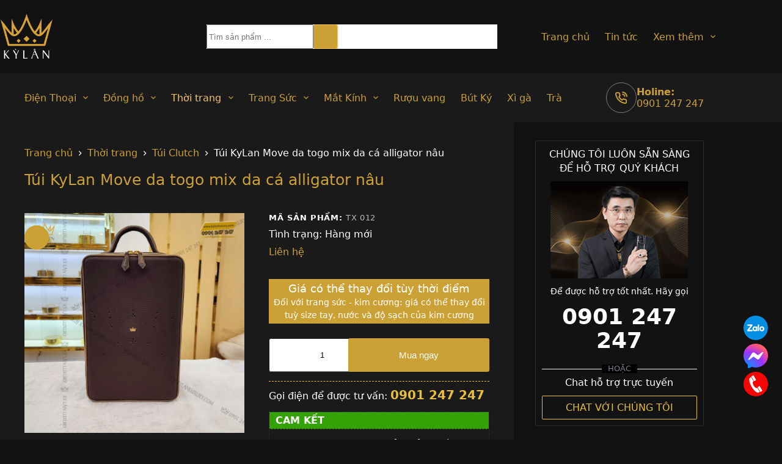

--- FILE ---
content_type: text/html; charset=UTF-8
request_url: https://kylanluxury.com/tui-kylan-signature-da-togo-mix-da-ca-alligator-nau
body_size: 66769
content:
    <!doctype html>
<html lang="vi" prefix="og: https://ogp.me/ns#">
<head>
	
	<meta charset="UTF-8">
	<meta name="viewport" content="width=device-width, initial-scale=1, maximum-scale=5, viewport-fit=cover">
	<link rel="profile" href="https://gmpg.org/xfn/11">

	
<!-- Tối ưu hóa công cụ tìm kiếm bởi Rank Math PRO - https://rankmath.com/ -->
<title>Túi KyLan Move da togo mix da cá alligator nâu - Kỳ Lân Luxury</title>
<link rel='preload' href='https://kylanluxury.com/wp-content/uploads/2025/01/tui-kylan-signature-da-togo-mix-da-ca-alligator-nau-2-0f69589d-0775-44b1-ac29-cbd496e46113-1-1-150x150.jpg' as='image' imagesrcset='https://kylanluxury.com/wp-content/uploads/2025/01/tui-kylan-signature-da-togo-mix-da-ca-alligator-nau-2-0f69589d-0775-44b1-ac29-cbd496e46113-1-1-150x150.jpg 150w, https://kylanluxury.com/wp-content/uploads/2025/01/tui-kylan-signature-da-togo-mix-da-ca-alligator-nau-2-0f69589d-0775-44b1-ac29-cbd496e46113-1-1-300x300.jpg 300w, https://kylanluxury.com/wp-content/uploads/2025/01/tui-kylan-signature-da-togo-mix-da-ca-alligator-nau-2-0f69589d-0775-44b1-ac29-cbd496e46113-1-1-800x800.jpg 800w, https://kylanluxury.com/wp-content/uploads/2025/01/tui-kylan-signature-da-togo-mix-da-ca-alligator-nau-2-0f69589d-0775-44b1-ac29-cbd496e46113-1-1-500x500.jpg 500w, https://kylanluxury.com/wp-content/uploads/2025/01/tui-kylan-signature-da-togo-mix-da-ca-alligator-nau-2-0f69589d-0775-44b1-ac29-cbd496e46113-1-1-768x768.jpg 768w, https://kylanluxury.com/wp-content/uploads/2025/01/tui-kylan-signature-da-togo-mix-da-ca-alligator-nau-2-0f69589d-0775-44b1-ac29-cbd496e46113-1-1.jpg 1024w' imagesizes='(max-width: 100px) 100vw, 100px' />
<link rel='preload' href='https://kylanluxury.com/wp-content/uploads/2025/01/logo.png' as='image' imagesrcset='' imagesizes='' />
<link rel='preload' href='https://kylanluxury.com/wp-content/uploads/2025/01/tui-kylan-signature-da-togo-mix-da-ca-alligator-nau-2-0f69589d-0775-44b1-ac29-cbd496e46113-1-1-800x800.jpg' as='image' imagesrcset='https://kylanluxury.com/wp-content/uploads/2025/01/tui-kylan-signature-da-togo-mix-da-ca-alligator-nau-2-0f69589d-0775-44b1-ac29-cbd496e46113-1-1-800x800.jpg 800w, https://kylanluxury.com/wp-content/uploads/2025/01/tui-kylan-signature-da-togo-mix-da-ca-alligator-nau-2-0f69589d-0775-44b1-ac29-cbd496e46113-1-1-300x300.jpg 300w, https://kylanluxury.com/wp-content/uploads/2025/01/tui-kylan-signature-da-togo-mix-da-ca-alligator-nau-2-0f69589d-0775-44b1-ac29-cbd496e46113-1-1-500x500.jpg 500w, https://kylanluxury.com/wp-content/uploads/2025/01/tui-kylan-signature-da-togo-mix-da-ca-alligator-nau-2-0f69589d-0775-44b1-ac29-cbd496e46113-1-1-150x150.jpg 150w, https://kylanluxury.com/wp-content/uploads/2025/01/tui-kylan-signature-da-togo-mix-da-ca-alligator-nau-2-0f69589d-0775-44b1-ac29-cbd496e46113-1-1-768x768.jpg 768w, https://kylanluxury.com/wp-content/uploads/2025/01/tui-kylan-signature-da-togo-mix-da-ca-alligator-nau-2-0f69589d-0775-44b1-ac29-cbd496e46113-1-1.jpg 1024w' imagesizes='auto, (max-width: 800px) 100vw, 800px' />

<meta name="description" content="Da cá sấu Alligator Da bê Togo"/>
<meta name="robots" content="follow, index, max-snippet:-1, max-video-preview:-1, max-image-preview:large"/>
<link rel="canonical" href="https://kylanluxury.com/tui-kylan-signature-da-togo-mix-da-ca-alligator-nau/" />
<meta property="og:locale" content="vi_VN" />
<meta property="og:type" content="product" />
<meta property="og:title" content="Túi KyLan Move da togo mix da cá alligator nâu - Kỳ Lân Luxury" />
<meta property="og:description" content="Da cá sấu Alligator Da bê Togo" />
<meta property="og:url" content="https://kylanluxury.com/tui-kylan-signature-da-togo-mix-da-ca-alligator-nau/" />
<meta property="og:site_name" content="Kỳ Lân" />
<meta property="og:updated_time" content="2025-05-20T11:35:47+07:00" />
<meta property="og:image" content="https://kylanluxury.com/wp-content/uploads/2025/01/tui-kylan-signature-da-togo-mix-da-ca-alligator-nau-2-0f69589d-0775-44b1-ac29-cbd496e46113-1-1.jpg" />
<meta property="og:image:secure_url" content="https://kylanluxury.com/wp-content/uploads/2025/01/tui-kylan-signature-da-togo-mix-da-ca-alligator-nau-2-0f69589d-0775-44b1-ac29-cbd496e46113-1-1.jpg" />
<meta property="og:image:width" content="1024" />
<meta property="og:image:height" content="1024" />
<meta property="og:image:alt" content="Túi KyLan Move da togo mix da cá alligator nâu" />
<meta property="og:image:type" content="image/jpeg" />
<meta property="product:brand" content="Thời trang" />
<meta property="product:price:currency" content="VND" />
<meta property="product:availability" content="instock" />
<meta property="product:retailer_item_id" content="TX 012" />
<meta name="twitter:card" content="summary_large_image" />
<meta name="twitter:title" content="Túi KyLan Move da togo mix da cá alligator nâu - Kỳ Lân Luxury" />
<meta name="twitter:description" content="Da cá sấu Alligator Da bê Togo" />
<meta name="twitter:image" content="https://kylanluxury.com/wp-content/uploads/2025/01/tui-kylan-signature-da-togo-mix-da-ca-alligator-nau-2-0f69589d-0775-44b1-ac29-cbd496e46113-1-1.jpg" />
<meta name="twitter:label1" content="Giá" />
<meta name="twitter:data1" content="0&nbsp;&#8363;" />
<meta name="twitter:label2" content="Tình trạng sẵn có" />
<meta name="twitter:data2" content="Còn hàng" />
<script type="application/ld+json" class="rank-math-schema-pro">{"@context":"https://schema.org","@graph":[{"@type":"Place","@id":"https://kylanluxury.com/#place","geo":{"@type":"GeoCoordinates","latitude":"10.764748","longitude":"106.691579"},"hasMap":"https://www.google.com/maps/search/?api=1&amp;query=10.764748,106.691579","address":{"@type":"PostalAddress","streetAddress":"40 Nguy\u1ec5n C\u01b0 Trinh - Ph\u01b0\u1eddng Ph\u1ea1m Ng\u0169 L\u00e3o - Qu\u1eadn 1","addressLocality":"H\u1ed3 Ch\u00ed Minh","addressRegion":"H\u1ed3 Ch\u00ed Minh","postalCode":"700000","addressCountry":"VN"}},{"@type":"Organization","@id":"https://kylanluxury.com/#organization","name":"K\u1ef3 L\u00e2n","url":"https://kylanluxury.com","email":"kylanluxury@gmail.com","address":{"@type":"PostalAddress","streetAddress":"40 Nguy\u1ec5n C\u01b0 Trinh - Ph\u01b0\u1eddng Ph\u1ea1m Ng\u0169 L\u00e3o - Qu\u1eadn 1","addressLocality":"H\u1ed3 Ch\u00ed Minh","addressRegion":"H\u1ed3 Ch\u00ed Minh","postalCode":"700000","addressCountry":"VN"},"logo":{"@type":"ImageObject","@id":"https://kylanluxury.com/#logo","url":"https://kylanluxury.com/wp-content/uploads/2025/01/logo.png","contentUrl":"https://kylanluxury.com/wp-content/uploads/2025/01/logo.png","caption":"K\u1ef3 L\u00e2n","inLanguage":"vi","width":"300","height":"266"},"contactPoint":[{"@type":"ContactPoint","telephone":"02839122222","contactType":"customer support"},{"@type":"ContactPoint","telephone":"0974747777","contactType":"technical support"},{"@type":"ContactPoint","telephone":"0901247247","contactType":"sales"}],"description":"K\u1ef3 L\u00e2n cung c\u1ea5p \u0111\u1ed3ng h\u1ed3 Th\u1ee5y S\u0129 ch\u00ednh h\u00e3ng (Rolex, Hublot, Patek Philippe...), \u0111i\u1ec7n tho\u1ea1i Vertu, trang s\u1ee9c v\u00e0ng Au750, kim c\u01b0\u01a1ng, v\u00e0 t\u00fai x\u00e1ch handmade \u0111\u1ed9c b\u1ea3n","location":{"@id":"https://kylanluxury.com/#place"}},{"@type":"WebSite","@id":"https://kylanluxury.com/#website","url":"https://kylanluxury.com","name":"K\u1ef3 L\u00e2n","publisher":{"@id":"https://kylanluxury.com/#organization"},"inLanguage":"vi"},{"@type":"ImageObject","@id":"https://kylanluxury.com/wp-content/uploads/2025/01/tui-kylan-signature-da-togo-mix-da-ca-alligator-nau-2-0f69589d-0775-44b1-ac29-cbd496e46113-1-1.jpg","url":"https://kylanluxury.com/wp-content/uploads/2025/01/tui-kylan-signature-da-togo-mix-da-ca-alligator-nau-2-0f69589d-0775-44b1-ac29-cbd496e46113-1-1.jpg","width":"1024","height":"1024","inLanguage":"vi"},{"@type":"BreadcrumbList","@id":"https://kylanluxury.com/tui-kylan-signature-da-togo-mix-da-ca-alligator-nau/#breadcrumb","itemListElement":[{"@type":"ListItem","position":"1","item":{"@id":"https://kylanluxury.com","name":"Home"}},{"@type":"ListItem","position":"2","item":{"@id":"https://kylanluxury.com/thoi-trang/","name":"Th\u1eddi trang"}},{"@type":"ListItem","position":"3","item":{"@id":"https://kylanluxury.com/tui-kylan-signature-da-togo-mix-da-ca-alligator-nau/","name":"T\u00fai KyLan Move da togo mix da c\u00e1 alligator n\u00e2u"}}]},{"@type":"ItemPage","@id":"https://kylanluxury.com/tui-kylan-signature-da-togo-mix-da-ca-alligator-nau/#webpage","url":"https://kylanluxury.com/tui-kylan-signature-da-togo-mix-da-ca-alligator-nau/","name":"T\u00fai KyLan Move da togo mix da c\u00e1 alligator n\u00e2u - K\u1ef3 L\u00e2n Luxury","datePublished":"2025-02-19T00:09:18+07:00","dateModified":"2025-05-20T11:35:47+07:00","isPartOf":{"@id":"https://kylanluxury.com/#website"},"primaryImageOfPage":{"@id":"https://kylanluxury.com/wp-content/uploads/2025/01/tui-kylan-signature-da-togo-mix-da-ca-alligator-nau-2-0f69589d-0775-44b1-ac29-cbd496e46113-1-1.jpg"},"inLanguage":"vi","breadcrumb":{"@id":"https://kylanluxury.com/tui-kylan-signature-da-togo-mix-da-ca-alligator-nau/#breadcrumb"}},{"@type":"Product","brand":{"@type":"Brand","name":"Th\u1eddi trang"},"name":"T\u00fai KyLan Move da togo mix da c\u00e1 alligator n\u00e2u - K\u1ef3 L\u00e2n Luxury","description":"Da c\u00e1 s\u1ea5u Alligator Da b\u00ea Togo","sku":"TX 012","category":"Th\u1eddi trang","mainEntityOfPage":{"@id":"https://kylanluxury.com/tui-kylan-signature-da-togo-mix-da-ca-alligator-nau/#webpage"},"image":[{"@type":"ImageObject","url":"https://kylanluxury.com/wp-content/uploads/2025/01/tui-kylan-signature-da-togo-mix-da-ca-alligator-nau-2-0f69589d-0775-44b1-ac29-cbd496e46113-1-1.jpg","height":"1024","width":"1024"},{"@type":"ImageObject","url":"https://kylanluxury.com/wp-content/uploads/2025/01/tui-kylan-signature-da-togo-mix-da-ca-alligator-nau-3-3c916805-41b5-4ec9-b69e-73ba4f30b3fd-scaled-1.jpg","height":"2560","width":"2560"},{"@type":"ImageObject","url":"https://kylanluxury.com/wp-content/uploads/2025/01/tui-kylan-signature-da-togo-mix-da-ca-alligator-nau-1-aac2a05a-2e79-4ef4-971c-449f4bd2001d-scaled-1.jpg","height":"2560","width":"2560"},{"@type":"ImageObject","url":"https://kylanluxury.com/wp-content/uploads/2025/01/tui-kylan-signature-da-togo-mix-da-ca-alligator-nau-2-0f69589d-0775-44b1-ac29-cbd496e46113-scaled-1.jpg","height":"2560","width":"2560"},{"@type":"ImageObject","url":"https://kylanluxury.com/wp-content/uploads/2025/01/tui-kylan-signature-da-togo-mix-da-ca-alligator-nau-11-scaled-1.jpg","height":"1707","width":"2560"},{"@type":"ImageObject","url":"https://kylanluxury.com/wp-content/uploads/2025/01/tui-kylan-signature-da-togo-mix-da-ca-alligator-nau-12-1.jpg","height":"2000","width":"2000"},{"@type":"ImageObject","url":"https://kylanluxury.com/wp-content/uploads/2025/01/tui-kylan-signature-da-togo-mix-da-ca-alligator-nau-13-1.jpg","height":"1999","width":"2000"},{"@type":"ImageObject","url":"https://kylanluxury.com/wp-content/uploads/2025/01/tui-kylan-signature-da-togo-mix-da-ca-alligator-nau-14-1.jpg","height":"1334","width":"2000"},{"@type":"ImageObject","url":"https://kylanluxury.com/wp-content/uploads/2025/01/tui-kylan-signature-da-togo-mix-da-ca-alligator-nau-15-scaled-1.jpg","height":"2560","width":"2560"},{"@type":"ImageObject","url":"https://kylanluxury.com/wp-content/uploads/2025/01/tui-kylan-signature-da-togo-mix-da-ca-alligator-nau-16-1.jpg","height":"2162","width":"2162"},{"@type":"ImageObject","url":"https://kylanluxury.com/wp-content/uploads/2025/01/tui-kylan-signature-da-togo-mix-da-ca-alligator-nau-17-scaled-1.jpg","height":"1706","width":"2560"},{"@type":"ImageObject","url":"https://kylanluxury.com/wp-content/uploads/2025/01/tui-kylan-signature-da-togo-mix-da-ca-alligator-nau-19-scaled-1.jpg","height":"1706","width":"2560"},{"@type":"ImageObject","url":"https://kylanluxury.com/wp-content/uploads/2025/01/tui-kylan-signature-da-togo-mix-da-ca-alligator-nau-20-scaled-1.jpg","height":"1706","width":"2560"},{"@type":"ImageObject","url":"https://kylanluxury.com/wp-content/uploads/2025/01/tui-kylan-signature-da-togo-mix-da-ca-alligator-nau-1-scaled-1.jpg","height":"1707","width":"2560"},{"@type":"ImageObject","url":"https://kylanluxury.com/wp-content/uploads/2025/01/tui-kylan-signature-da-togo-mix-da-ca-alligator-nau-2-scaled-1.jpg","height":"2560","width":"2560"},{"@type":"ImageObject","url":"https://kylanluxury.com/wp-content/uploads/2025/01/tui-kylan-signature-da-togo-mix-da-ca-alligator-nau-3-1.jpg","height":"1787","width":"1787"},{"@type":"ImageObject","url":"https://kylanluxury.com/wp-content/uploads/2025/01/tui-kylan-signature-da-togo-mix-da-ca-alligator-nau-4-1.jpg","height":"1334","width":"2000"},{"@type":"ImageObject","url":"https://kylanluxury.com/wp-content/uploads/2025/01/tui-kylan-signature-da-togo-mix-da-ca-alligator-nau-5-1.jpg","height":"1920","width":"1920"},{"@type":"ImageObject","url":"https://kylanluxury.com/wp-content/uploads/2025/01/tui-kylan-signature-da-togo-mix-da-ca-alligator-nau-6-1.jpg","height":"2000","width":"2000"},{"@type":"ImageObject","url":"https://kylanluxury.com/wp-content/uploads/2025/01/tui-kylan-signature-da-togo-mix-da-ca-alligator-nau-7-scaled-1.jpg","height":"2560","width":"2560"},{"@type":"ImageObject","url":"https://kylanluxury.com/wp-content/uploads/2025/01/tui-kylan-signature-da-togo-mix-da-ca-alligator-nau-8-1.jpg","height":"2000","width":"2000"},{"@type":"ImageObject","url":"https://kylanluxury.com/wp-content/uploads/2025/01/tui-kylan-signature-da-togo-mix-da-ca-alligator-nau-9-1.jpg","height":"2000","width":"2000"},{"@type":"ImageObject","url":"https://kylanluxury.com/wp-content/uploads/2025/01/tui-kylan-signature-da-togo-mix-da-ca-alligator-nau-10-scaled-1.jpg","height":"2560","width":"2560"}],"offers":{"@type":"Offer","price":"0","priceCurrency":"VND","priceValidUntil":"2027-12-31","availability":"https://schema.org/InStock","itemCondition":"NewCondition","url":"https://kylanluxury.com/tui-kylan-signature-da-togo-mix-da-ca-alligator-nau/","seller":{"@type":"Organization","@id":"https://kylanluxury.com/","name":"K\u1ef3 L\u00e2n","url":"https://kylanluxury.com","logo":"https://kylanluxury.com/wp-content/uploads/2025/01/logo.png"},"hasMerchantReturnPolicy":{"@id":"#merchant_policy"},"shippingDetails":{"@id":"#shipping_policy"}},"@id":"https://kylanluxury.com/tui-kylan-signature-da-togo-mix-da-ca-alligator-nau/#richSnippet"},{"@context":"https://schema.org/","@type":"OfferShippingDetails","@id":"#shipping_policy","deliveryTime":{"@type":"ShippingDeliveryTime","handlingTime":{"@type":"QuantitativeValue","minValue":"0","maxValue":"1","unitCode":"DAY"},"transitTime":{"@type":"QuantitativeValue","minValue":"1","maxValue":"5","unitCode":"DAY"}},"shippingRate":{"@type":"MonetaryAmount","value":"200","currency":"PKR"},"shippingDestination":{"@type":"DefinedRegion","addressCountry":"PK"}},{"@context":"https://schema.org/","@type":"MerchantReturnPolicy","@id":"#merchant_policy","applicableCountry":"PK","returnPolicyCountry":"PK","returnPolicyCategory":"https://schema.org/MerchantReturnFiniteReturnWindow","merchantReturnDays":"7","returnMethod":"https://schema.org/ReturnByMail","returnFees":"https://schema.org/FreeReturn"}]}</script>
<!-- /Plugin SEO WordPress Rank Math -->

<style id='wp-img-auto-sizes-contain-inline-css'>img:is([sizes=auto i],[sizes^="auto," i]){contain-intrinsic-size:3000px 1500px}
/*# sourceURL=wp-img-auto-sizes-contain-inline-css */</style>
<style class='flying-press-used-css' original-href='https://kylanluxury.com/wp-content/cache/flying-press/34e5b0424917.global.css'>[data-header*="type-1"] .ct-header [data-row*="bottom"]{--height:80px;background-color:#1a1a1a;background-image:none;--theme-border-top:none;--theme-border-bottom:none;--theme-box-shadow:none}[data-header*="type-1"] .ct-header [data-row*="bottom"]>div{--theme-border-top:none;--theme-border-bottom:none}[data-header*="type-1"] .ct-header [data-sticky*="yes"] [data-row*="bottom"]{background-color:#1a1a1a;background-image:none;--theme-border-top:none;--theme-border-bottom:none;--theme-box-shadow:none}[data-header*="type-1"] .ct-header [data-sticky*="yes"] [data-row*="bottom"]>div{--theme-border-top:none;--theme-border-bottom:none}[data-header*="type-1"] .ct-header [data-id="logo"] .site-logo-container{--logo-max-height:77px}[data-header*="type-1"] .ct-header [data-id="menu"]>ul>li>a{--theme-font-weight:700;--theme-text-transform:uppercase;--theme-font-size:12px;--theme-line-height:1.3;--theme-link-initial-color:var(--theme-palette-color-2);--theme-link-hover-color:var(--theme-palette-color-5);--theme-link-active-color:var(--theme-palette-color-5)}[data-header*="type-1"] .ct-header [data-id="menu"] .sub-menu .ct-menu-link{--theme-link-initial-color:var(--theme-palette-color-8);--theme-font-weight:500;--theme-font-size:12px}[data-header*="type-1"] .ct-header [data-id="menu"] .sub-menu{--dropdown-divider:1px dashed rgba(255, 255, 255, 0.1);--theme-box-shadow:0px 10px 20px rgba(41, 51, 61, 0.1);--theme-border-radius:0px 0px 2px 2px}[data-header*="type-1"] .ct-header [data-sticky*="yes"] [data-id="menu"] .sub-menu{--sticky-state-dropdown-top-offset:0px}[data-header*="type-1"] .ct-header [data-id="menu-secondary"]>ul>li>a{--theme-font-weight:700;--theme-text-transform:uppercase;--theme-font-size:12px;--theme-line-height:1.3;--theme-link-initial-color:var(--theme-palette-color-2);--theme-link-hover-color:var(--theme-palette-color-5)}[data-header*="type-1"] .ct-header [data-id="menu-secondary"] .sub-menu .ct-menu-link{--theme-link-initial-color:var(--theme-palette-color-8);--theme-font-weight:500;--theme-font-size:12px}[data-header*="type-1"] .ct-header [data-id="menu-secondary"] .sub-menu{--dropdown-background-color:#1a1a1a;--dropdown-divider:1px dashed rgba(255, 255, 255, 0.1);--theme-box-shadow:0px 10px 20px rgba(41, 51, 61, 0.1);--theme-border-radius:0px 0px 2px 2px}[data-header*="type-1"] .ct-header [data-sticky*="yes"] [data-id="menu-secondary"] .sub-menu{--sticky-state-dropdown-top-offset:0px}[data-header*="type-1"] .ct-header [data-row*="middle"]{--height:120px;background-color:var(--theme-palette-color-6);background-image:none;--theme-border-top:none;--theme-border-bottom:none;--theme-box-shadow:none}[data-header*="type-1"] .ct-header [data-row*="middle"]>div{--theme-border-top:none;--theme-border-bottom:none}[data-header*="type-1"] .ct-header [data-sticky*="yes"] [data-row*="middle"]{background-color:var(--theme-palette-color-8);background-image:none;--theme-border-top:none;--theme-border-bottom:none;--theme-box-shadow:none}[data-header*="type-1"] .ct-header [data-sticky*="yes"] [data-row*="middle"]>div{--theme-border-top:none;--theme-border-bottom:none}[data-header*="type-1"] [data-id="mobile-menu"]{--theme-font-weight:700;--theme-font-size:20px;--theme-link-initial-color:#ffffff;--mobile-menu-divider:none}[data-header*="type-1"] #offcanvas{--theme-box-shadow:0px 0px 70px rgba(0, 0, 0, 0.35);--side-panel-width:500px;--panel-content-height:100%}[data-header*="type-1"] #offcanvas .ct-panel-inner{background-color:rgb(18 21 25 / .98)}[data-header*="type-1"] [data-id="trigger"]{--theme-icon-size:18px}[data-header*="type-1"] .ct-header [data-id="contacts"]{--theme-icon-size:20px;--theme-text-transform:uppercase;--theme-font-size:21px;--theme-line-height:1;--theme-block-text-color:var(--theme-palette-color-2);--theme-icon-color:var(--theme-palette-color-2);--background-color:rgba(218, 222, 228, 0.5);--background-hover-color:rgba(218, 222, 228, 0.7)}[data-header*="type-1"] [data-id="divider"]{--divider-style:1px solid rgba(44,62,80,0.2)}[data-header*="type-1"] [data-id="mobile-menu-secondary"]{--theme-font-weight:700;--theme-font-size:20px;--theme-link-initial-color:#ffffff;--mobile-menu-divider:none}[data-header*="type-1"] .ct-header [data-id="search-input"]{--max-width:43%}[data-header*="type-1"] .ct-header [data-middle="search-input"]{--search-box-max-width:43%}[data-header*="type-1"]{--header-height:200px;--header-sticky-height:200px;--header-sticky-animation-speed:0.2s;--header-sticky-offset:0px}[data-header*="type-1"] .ct-header{background-color:var(--theme-palette-color-6);background-image:none}[data-header*="type-1"] [data-sticky*="yes"]{background-color:var(--theme-palette-color-6);background-image:none}[data-footer*="type-1"] .ct-footer [data-row*="bottom"]>div{--container-spacing:25px;--theme-border:none;--theme-border-top:none;--theme-border-bottom:none;--grid-template-columns:repeat(3, 1fr)}[data-footer*="type-1"] .ct-footer [data-row*="bottom"]{--theme-border-top:none;--theme-border-bottom:none;background-color:#1a1a1a}[data-footer*="type-1"] [data-id="copyright"]{--theme-font-weight:500;--theme-font-size:15px;--theme-line-height:1.3;--theme-text-color:var(--theme-palette-color-2)}[data-footer*="type-1"] [data-column="copyright"]{--horizontal-alignment:center;--vertical-alignment:center}[data-footer*="type-1"] .ct-footer [data-id="menu"]{--menu-item-width:100%;--menu-items-spacing:57px}[data-footer*="type-1"] .ct-footer [data-column="menu"]{--horizontal-alignment:center}[data-footer*="type-1"] .ct-footer [data-id="menu"] ul{--theme-font-weight:700;--theme-text-transform:uppercase;--theme-font-size:15px;--theme-line-height:1.3}[data-footer*="type-1"] .ct-footer [data-id="menu"]>ul>li>a{--theme-link-initial-color:var(--theme-palette-color-8)}[data-footer*="type-1"] .ct-footer [data-row*="middle"]>div{--container-spacing:70px;--columns-gap:47px;--vertical-alignment:center;--theme-border:none;--theme-border-top:none;--theme-border-bottom:none;--grid-template-columns:repeat(4, 1fr)}[data-footer*="type-1"] .ct-footer [data-row*="middle"]{--theme-border-top:none;--theme-border-bottom:none;background-color:#fff0}[data-footer*="type-1"] .ct-footer [data-id="text"]{--max-width:100%;--theme-font-size:15px;--theme-line-height:1.3}[data-footer*="type-1"] .ct-footer [data-id="contacts"]{--theme-font-size:16px;--theme-block-text-color:var(--theme-palette-color-2);--theme-icon-color:var(--theme-palette-color-2);--background-color:rgba(218, 222, 228, 0.5);--background-hover-color:rgba(218, 222, 228, 0.7);--items-direction:column}[data-footer*="type-1"] .ct-footer [data-column="contacts"]{--horizontal-alignment:flex-start;--vertical-alignment:center}[data-footer*="type-1"] .ct-footer [data-id="hX5-pT"]{--max-width:100%;--theme-font-size:15px;--theme-line-height:1.3}[data-footer*="type-1"] .ct-footer{background-color:var(--theme-palette-color-6)}:root{--theme-font-family:var(--theme-font-stack-default);--theme-font-weight:400;--theme-text-transform:none;--theme-text-decoration:none;--theme-font-size:16px;--theme-line-height:1.65;--theme-letter-spacing:0em;--theme-button-font-weight:500;--theme-button-font-size:15px;--has-classic-forms:var(--true);--has-modern-forms:var(--false);--theme-form-field-border-initial-color:var(--theme-border-color);--theme-form-field-border-focus-color:var(--theme-palette-color-1);--theme-form-selection-field-initial-color:var(--theme-border-color);--theme-form-selection-field-active-color:var(--theme-palette-color-1);--theme-palette-color-1:#CBA135;--theme-palette-color-2:#CBA135;--theme-palette-color-3:#804000;--theme-palette-color-4:#4A4A4A;--theme-palette-color-5:#F5C469;--theme-palette-color-6:#121212;--theme-palette-color-7:#FBFCFC;--theme-palette-color-8:#ffffff;--theme-text-color:#fff;--theme-link-initial-color:var(--theme-palette-color-2);--theme-link-hover-color:var(--theme-palette-color-2);--theme-selection-text-color:#ffffff;--theme-selection-background-color:var(--theme-palette-color-1);--theme-border-color:var(--theme-palette-color-5);--theme-headings-color:var(--theme-palette-color-2);--theme-content-spacing:1.5em;--theme-button-min-height:40px;--theme-button-shadow:none;--theme-button-transform:none;--theme-button-text-initial-color:#ffffff;--theme-button-text-hover-color:#ffffff;--theme-button-background-initial-color:var(--theme-palette-color-2);--theme-button-background-hover-color:var(--theme-palette-color-2);--theme-button-border:none;--theme-button-padding:5px 20px;--theme-normal-container-max-width:1479px;--theme-content-vertical-spacing:60px;--theme-container-edge-spacing:90vw;--theme-narrow-container-max-width:750px;--theme-wide-offset:130px}h1{--theme-font-weight:700;--theme-font-size:40px;--theme-line-height:1.5}h2{--theme-font-weight:700;--theme-font-size:35px;--theme-line-height:1.5}h3{--theme-font-weight:700;--theme-font-size:30px;--theme-line-height:1.5}h4{--theme-font-weight:700;--theme-font-size:25px;--theme-line-height:1.5}.ct-breadcrumbs{--theme-font-weight:600;--theme-text-transform:uppercase;--theme-font-size:12px}body{background-color:var(--theme-palette-color-6);background-image:none}[data-prefix="single_blog_post"] .entry-header .page-title{--theme-font-size:30px}[data-prefix="categories"] .entry-header .page-title{--theme-font-size:30px}[data-prefix="search"] .entry-header .page-title{--theme-font-size:30px}[data-prefix="author"] .entry-header .page-title{--theme-font-size:30px}[data-prefix="author"] .hero-section[data-type="type-2"]{background-color:var(--theme-palette-color-6);background-image:none;--container-padding:50px 0px}[data-prefix="single_page"] .entry-header .page-title{--theme-font-size:30px}[data-prefix="woo_categories"] .entry-header .page-title{--theme-font-size:30px}[data-prefix="woo_categories"] .hero-section[data-type="type-2"]{--min-height:0px;background-color:var(--theme-palette-color-6);background-image:none;--container-padding:15px 0px}[data-prefix="product"] .entry-header .page-title{--theme-font-size:30px}[data-prefix="product"] .hero-section[data-type="type-1"]{--margin-bottom:40px}.quantity[data-type="type-2"]{--quantity-arrows-initial-color:var(--theme-text-color)}.onsale,.out-of-stock-badge,[class*="ct-woo-badge-"]{--theme-font-weight:600;--theme-font-size:12px;--theme-line-height:1.1}.woocommerce-tabs .tabs,.woocommerce-tabs .ct-accordion-heading,.woocommerce-tabs[data-type*="type-4"] .entry-content>h2:first-of-type{--theme-font-weight:600;--theme-text-transform:uppercase;--theme-font-size:12px;--theme-line-height:1;--theme-link-initial-color:var(--theme-palette-color-5)}.woocommerce-tabs .tabs,.woocommerce-tabs .ct-accordion-heading{--theme-link-active-color:var(--theme-palette-color-2)}.woocommerce-tabs[data-type] .tabs,.woocommerce-tabs .ct-accordion-heading{--tab-border-color:#222222}.woocommerce-tabs[data-type] .tabs{--tab-background:var(--theme-palette-color-2)}.woocommerce-product-gallery [data-flexy="no"] .flexy-item:nth-child(n+2){height:1px}.entry-summary-items>.ct-dynamic-data-layer[data-field*=":lbJ4I1"]{--product-element-spacing:10px}.entry-summary-items>.price{--product-element-spacing:35px}.entry-summary-items>.ct-product-content-block[data-id="eJOXh-_AIgJraae0JdgDi"]{--product-element-spacing:10px}.entry-summary-items>.ct-product-add-to-cart{--product-element-spacing:15px}.entry-summary-items>.ct-product-content-block[data-id="FUe3sVNAIfXC-aC0EXZfU"]{--product-element-spacing:10px}.entry-summary-items>.ct-share-box{--theme-icon-size:15px;--items-spacing:15px}.entry-summary-items>.ct-product-content-block[data-id="j6g0nVEKKIT8XMFehr9iK"]{--product-element-spacing:10px}.entry-summary .price{--theme-font-weight:700;--theme-font-size:20px;--theme-text-color:var(--theme-palette-color-2)}.entry-summary .single_add_to_cart_button{--theme-button-background-initial-color:var(--theme-palette-color-2)}.entry-summary .ct-cart-actions .added_to_cart{--theme-button-background-initial-color:var(--theme-palette-color-2);--theme-button-background-hover-color:var(--theme-palette-color-5)}form textarea{--theme-form-field-height:170px}[data-sidebar]{--sidebar-width:24%;--sidebar-width-no-unit:24;--sidebar-gap:3%}.ct-sidebar{--theme-link-initial-color:var(--theme-text-color);--sidebar-widgets-spacing:30px}.ct-back-to-top .ct-icon{--theme-icon-size:15px}.ct-back-to-top{--back-top-bottom-offset:17px;--back-top-side-offset:25px;--theme-icon-color:var(--theme-palette-color-6);--theme-icon-hover-color:var(--theme-palette-color-6);--top-button-background-color:var(--theme-palette-color-6);--theme-box-shadow:0px 0px 9px #bd923b}[data-prefix="single_blog_post"] .ct-share-box .ct-module-title{--theme-font-weight:600;--theme-font-size:14px}[data-prefix="single_blog_post"] .ct-share-box[data-type="type-2"]{--theme-icon-color:var(--theme-palette-color-2);--theme-icon-hover-color:#ffffff;--background-color:#1a1a1a;--background-hover-color:var(--theme-palette-color-2)}[data-prefix="single_blog_post"] [class*="ct-container"]>article[class*="post"]{--has-boxed:var(--false);--has-wide:var(--true)}[data-prefix="single_page"] [class*="ct-container"]>article[class*="post"]{--has-boxed:var(--false);--has-wide:var(--true)}[data-prefix="product"]{background-color:var(--theme-palette-color-6)}[data-prefix="product"] [class*="ct-container"]>article[class*="post"]{--has-boxed:var(--true);--has-wide:var(--false);background-color:var(--has-background,#1A1A1A);--theme-boxed-content-border-radius:3px;--theme-boxed-content-spacing:40px;--theme-boxed-content-box-shadow:0px 12px 18px -6px rgba(34, 56, 101, 0.04)}.ct-floating-bar{background-color:var(--theme-palette-color-8);--theme-box-shadow:0px 10px 20px rgba(44,62,80,0.15)}[data-prefix="product"] .ct-share-box{--theme-icon-color:var(--theme-text-color)}[data-swatches-type="color"]>*.active .ct-swatch{--swatch-border-color:rgba(0, 0, 0, 0.2)}[data-swatches-type="image"]>*.active .ct-swatch{--swatch-border-color:var(--theme-palette-color-1)}[data-swatches-type="button"]>*.active .ct-swatch{--swatch-button-text-color:#ffffff;--swatch-button-border-color:var(--theme-palette-color-1);--swatch-button-background-color:var(--theme-palette-color-1)}[data-swatches-type="mixed"]>*.active .ct-swatch{--swatch-border-color:rgba(0, 0, 0, 0.2)}.ct-drawer-canvas[data-shortcuts-bar]{--shortcuts-bar-height:0px}.ct-shortcuts-bar-items{--theme-icon-size:15px;--theme-font-weight:500;--theme-text-transform:uppercase;--theme-font-size:12px;--shortcuts-divider:1px dashed var(--theme-palette-color-5);background-color:var(--theme-palette-color-8);--theme-backdrop-blur:0px;--theme-box-shadow:0px -10px 20px rgba(44,62,80,0.04)}@media (max-width:999.98px){[data-header*="type-1"] .ct-header [data-row*="middle"]{--height:70px}[data-header*="type-1"] #offcanvas{--side-panel-width:65vw}[data-header*="type-1"]{--header-height:70px;--header-sticky-height:70px;--header-sticky-offset:42px}[data-footer*="type-1"] .ct-footer [data-row*="bottom"]>div{--grid-template-columns:initial}[data-footer*="type-1"] .ct-footer [data-row*="middle"]>div{--container-spacing:50px;--grid-template-columns:initial}[data-prefix="product"] [class*="ct-container"]>article[class*="post"]{--theme-boxed-content-spacing:35px}}@media (max-width:689.98px){[data-header*="type-1"] .ct-header [data-id="logo"] .site-logo-container{--logo-max-height:58px}[data-header*="type-1"] #offcanvas{--side-panel-width:90vw}[data-header*="type-1"] .ct-header [data-id="search-input"]{--max-width:69%}[data-header*="type-1"] .ct-header [data-middle="search-input"]{--search-box-max-width:69%}[data-header*="type-1"]{--header-sticky-offset:0px}[data-footer*="type-1"] .ct-footer [data-row*="bottom"]>div{--container-spacing:15px;--grid-template-columns:initial}[data-footer*="type-1"] .ct-footer [data-row*="middle"]>div{--container-spacing:40px;--grid-template-columns:initial}h1{--theme-font-size:30px}h2{--theme-font-size:25px}h3{--theme-font-size:20px}h4{--theme-font-size:18px}[data-prefix="product"] .hero-section[data-type="type-1"]{--margin-bottom:10px}:root{--theme-content-vertical-spacing:50px;--theme-container-edge-spacing:88vw}.ct-back-to-top .ct-icon{--theme-icon-size:24px}.ct-back-to-top{--back-top-bottom-offset:75px;--back-top-side-offset:30px}[data-prefix="product"] [class*="ct-container"]>article[class*="post"]{--has-boxed:var(--false);--has-wide:var(--true);--theme-boxed-content-spacing:20px}.ct-drawer-canvas[data-shortcuts-bar]{--shortcuts-bar-height:50px}.ct-shortcuts-bar-items{--theme-icon-size:25px;background-color:#232323;--theme-backdrop-blur:15px}}</style>
<link rel='stylesheet' id='blocksy-dynamic-global-css' href='https://kylanluxury.com/wp-content/cache/flying-press/34e5b0424917.global.css' media="print"  onload="this.onload=null;this.rel='stylesheet';this.media='all';"/>
<style class='flying-press-used-css' original-href='https://kylanluxury.com/wp-content/cache/flying-press/e65cbce40458.photoswipe.min.css'>button.pswp__button{box-shadow:none!important;background-image:url(https://kylanluxury.com/wp-content/plugins/woocommerce/assets/css/photoswipe/default-skin/default-skin.png)!important}button.pswp__button,button.pswp__button--arrow--left::before,button.pswp__button--arrow--right::before,button.pswp__button:hover{background-color:transparent!important}button.pswp__button--arrow--left,button.pswp__button--arrow--left:hover,button.pswp__button--arrow--right,button.pswp__button--arrow--right:hover{background-image:none!important}button.pswp__button--close:hover{background-position:0 -44px}button.pswp__button--zoom:hover{background-position:-88px 0}/*! PhotoSwipe main CSS by Dmitry Semenov | photoswipe.com | MIT license */.pswp{display:none;position:absolute;width:100%;height:100%;left:0;top:0;overflow:hidden;-ms-touch-action:none;touch-action:none;z-index:1500;-webkit-text-size-adjust:100%;-webkit-backface-visibility:hidden;outline:0}.pswp *{-webkit-box-sizing:border-box;box-sizing:border-box}.pswp img{max-width:none}@media screen and (max-width:782px){.admin-bar .pswp{height:calc(100% - 46px);top:46px}}.pswp__bg{position:absolute;left:0;top:0;width:100%;height:100%;background:#000;opacity:0;-webkit-transform:translateZ(0);transform:translateZ(0);-webkit-backface-visibility:hidden;will-change:opacity}.pswp__scroll-wrap{position:absolute;left:0;top:0;width:100%;height:100%;overflow:hidden}.pswp__container,.pswp__zoom-wrap{-ms-touch-action:none;touch-action:none;position:absolute;left:0;right:0;top:0;bottom:0}.pswp__container,.pswp__img{-webkit-user-select:none;-moz-user-select:none;-ms-user-select:none;user-select:none;-webkit-tap-highlight-color:#fff0;-webkit-touch-callout:none}.pswp__bg{will-change:opacity;-webkit-transition:opacity 333ms cubic-bezier(.4,0,.22,1);transition:opacity 333ms cubic-bezier(.4,0,.22,1)}.pswp__container,.pswp__zoom-wrap{-webkit-backface-visibility:hidden}.pswp__item{position:absolute;left:0;right:0;top:0;bottom:0;overflow:hidden}</style>
<link rel='stylesheet' id='photoswipe-css' href='https://kylanluxury.com/wp-content/cache/flying-press/e65cbce40458.photoswipe.min.css' media="print"  onload="this.onload=null;this.rel='stylesheet';this.media='all';"/>
<style class='flying-press-used-css' original-href='https://kylanluxury.com/wp-content/cache/flying-press/800642785006.default-skin.min.css'>/*! PhotoSwipe Default UI CSS by Dmitry Semenov | photoswipe.com | MIT license */.pswp__button{width:44px;height:44px;position:relative;background:0 0;cursor:pointer;overflow:visible;-webkit-appearance:none;display:block;border:0;padding:0;margin:0;float:left;opacity:.75;-webkit-transition:opacity .2s;transition:opacity .2s;-webkit-box-shadow:none;box-shadow:none}.pswp__button:focus,.pswp__button:hover{opacity:1}.pswp__button:active{outline:0;opacity:.9}.pswp__button::-moz-focus-inner{padding:0;border:0}.pswp__button,.pswp__button--arrow--left:before,.pswp__button--arrow--right:before{background:url(https://kylanluxury.com/wp-content/plugins/woocommerce/assets/css/photoswipe/default-skin/default-skin.png) 0 0 no-repeat;background-size:264px 88px;width:44px;height:44px}@media (-webkit-min-device-pixel-ratio:1.1),(-webkit-min-device-pixel-ratio:1.09375),(min-resolution:105dpi),(min-resolution:1.1dppx){.pswp--svg .pswp__button,.pswp--svg .pswp__button--arrow--left:before,.pswp--svg .pswp__button--arrow--right:before{background-image:url(https://kylanluxury.com/wp-content/plugins/woocommerce/assets/css/photoswipe/default-skin/default-skin.svg)}}.pswp__button--close{background-position:0 -44px}.pswp__button--share{background-position:-44px -44px}.pswp__button--fs{display:none}.pswp__button--zoom{display:none;background-position:-88px 0}.pswp__button--arrow--left,.pswp__button--arrow--right{background:0 0;top:50%;margin-top:-50px;width:70px;height:100px;position:absolute}.pswp__button--arrow--left{left:0}.pswp__button--arrow--right{right:0}.pswp__button--arrow--left:before,.pswp__button--arrow--right:before{content:'';top:35px;background-color:rgb(0 0 0 / .3);height:30px;width:32px;position:absolute}.pswp__button--arrow--left:before{left:6px;background-position:-138px -44px}.pswp__button--arrow--right:before{right:6px;background-position:-94px -44px}.pswp__counter,.pswp__share-modal{-webkit-user-select:none;-moz-user-select:none;-ms-user-select:none;user-select:none}.pswp__share-modal{display:block;background:rgb(0 0 0 / .5);width:100%;height:100%;top:0;left:0;padding:10px;position:absolute;z-index:1600;opacity:0;-webkit-transition:opacity .25s ease-out;transition:opacity .25s ease-out;-webkit-backface-visibility:hidden;will-change:opacity}.pswp__share-modal--hidden{display:none}.pswp__share-tooltip{z-index:1620;position:absolute;background:#fff;top:56px;border-radius:2px;display:block;width:auto;right:44px;-webkit-box-shadow:0 2px 5px rgb(0 0 0 / .25);box-shadow:0 2px 5px rgb(0 0 0 / .25);-webkit-transform:translateY(6px);-ms-transform:translateY(6px);transform:translateY(6px);-webkit-transition:-webkit-transform .25s;transition:transform .25s;-webkit-backface-visibility:hidden;will-change:transform}.pswp__share-tooltip a{display:block;padding:8px 12px;color:#000;text-decoration:none;font-size:14px;line-height:18px}.pswp__share-tooltip a:hover{text-decoration:none;color:#000}.pswp__share-tooltip a:first-child{border-radius:2px 2px 0 0}.pswp__share-tooltip a:last-child{border-radius:0 0 2px 2px}.pswp__counter{position:relative;left:0;top:0;height:44px;font-size:13px;line-height:44px;color:#fff;opacity:.75;padding:0 10px;margin-inline-end:auto}.pswp__caption{position:absolute;left:0;bottom:0;width:100%;min-height:44px}.pswp__caption__center{text-align:left;max-width:420px;margin:0 auto;font-size:13px;padding:10px;line-height:20px;color:#ccc}.pswp__preloader{width:44px;height:44px;position:absolute;top:0;left:50%;margin-left:-22px;opacity:0;-webkit-transition:opacity .25s ease-out;transition:opacity .25s ease-out;will-change:opacity;direction:ltr}.pswp__preloader__icn{width:20px;height:20px;margin:12px}.pswp__preloader--active{opacity:1}.pswp__preloader--active .pswp__preloader__icn{background:url(https://kylanluxury.com/wp-content/plugins/woocommerce/assets/css/photoswipe/default-skin/preloader.gif) 0 0 no-repeat}.pswp--css_animation .pswp__preloader--active{opacity:1}.pswp--css_animation .pswp__preloader--active .pswp__preloader__icn{-webkit-animation:clockwise .5s linear infinite;animation:clockwise .5s linear infinite}.pswp--css_animation .pswp__preloader--active .pswp__preloader__donut{-webkit-animation:donut-rotate 1s cubic-bezier(.4,0,.22,1) infinite;animation:donut-rotate 1s cubic-bezier(.4,0,.22,1) infinite}@media screen and (max-width:1024px){.pswp__preloader{position:relative;left:auto;top:auto;margin:0;float:right}}@-webkit-keyframes clockwise{0%{-webkit-transform:rotate(0);transform:rotate(0)}100%{-webkit-transform:rotate(360deg);transform:rotate(360deg)}}@keyframes clockwise{0%{-webkit-transform:rotate(0);transform:rotate(0)}100%{-webkit-transform:rotate(360deg);transform:rotate(360deg)}}@-webkit-keyframes donut-rotate{0%{-webkit-transform:rotate(0);transform:rotate(0)}50%{-webkit-transform:rotate(-140deg);transform:rotate(-140deg)}100%{-webkit-transform:rotate(0);transform:rotate(0)}}@keyframes donut-rotate{0%{-webkit-transform:rotate(0);transform:rotate(0)}50%{-webkit-transform:rotate(-140deg);transform:rotate(-140deg)}100%{-webkit-transform:rotate(0);transform:rotate(0)}}.pswp__ui{-webkit-font-smoothing:auto;visibility:visible;opacity:1;z-index:1550}.pswp__top-bar{position:absolute;left:0;top:0;height:44px;width:100%;display:flex;justify-content:flex-end}.pswp--has_mouse .pswp__button--arrow--left,.pswp--has_mouse .pswp__button--arrow--right,.pswp__caption,.pswp__top-bar{-webkit-backface-visibility:hidden;will-change:opacity;-webkit-transition:opacity 333ms cubic-bezier(.4,0,.22,1);transition:opacity 333ms cubic-bezier(.4,0,.22,1)}.pswp__caption,.pswp__top-bar{background-color:rgb(0 0 0 / .5)}.pswp__ui--hidden .pswp__button--arrow--left,.pswp__ui--hidden .pswp__button--arrow--right,.pswp__ui--hidden .pswp__caption,.pswp__ui--hidden .pswp__top-bar{opacity:.001}</style>
<link rel='stylesheet' id='photoswipe-default-skin-css' href='https://kylanluxury.com/wp-content/cache/flying-press/800642785006.default-skin.min.css' media="print"  onload="this.onload=null;this.rel='stylesheet';this.media='all';"/>
<style id='woocommerce-inline-inline-css'>.woocommerce form .form-row .required { visibility: visible; }
/*# sourceURL=woocommerce-inline-inline-css */</style>
<style class='flying-press-used-css' original-href='https://kylanluxury.com/wp-content/cache/flying-press/384ee40cc1db.style.css'>/*!
Theme Name: Blocksy
Theme URI: https://creativethemes.com/blocksy/
Author: CreativeThemes
Author URI: https://creativethemes.com
Description: Blocksy is a blazing fast and lightweight WordPress theme built with the latest web technologies. It was built with the Gutenberg editor in mind and has a lot of options that makes it extendable and customizable. You can easily create any type of website, such as business agency, shop, corporate, education, restaurant, blog, portfolio, landing page and so on. It works like a charm with popular WordPress page builders, including Elementor, Beaver Builder, Visual Composer and Brizy. Since it is responsive and adaptive, translation ready, SEO optimized and has WooCommerce built-in, you will experience an easy build and even an increase in conversions.
Version: 2.0.96
License: GNU General Public License v2 or later
License URI: https://www.gnu.org/licenses/gpl-2.0.html
Copyright: (c) 2019 CreativeThemes.
Requires at least: 6.5
Requires PHP: 7.0
Tested up to: 6.8
Text Domain: blocksy
Blocksy Minimum Companion Version: 2.0.74-beta1
Tags: accessibility-ready, blog, block-patterns, e-commerce, wide-blocks, block-styles, grid-layout, one-column, two-columns, three-columns, four-columns, right-sidebar, left-sidebar, translation-ready, custom-colors, custom-logo, custom-menu, featured-images, footer-widgets, full-width-template, theme-options, threaded-comments, buddypress, rtl-language-support, news
*/
</style>
<link rel='stylesheet' id='parent-style-css' href='https://kylanluxury.com/wp-content/cache/flying-press/384ee40cc1db.style.css' media="print"  onload="this.onload=null;this.rel='stylesheet';this.media='all';"/>
<style class='flying-press-used-css' original-href='https://kylanluxury.com/wp-content/cache/flying-press/owl.carousel.min.css'>/**
 * Owl Carousel v2.3.4
 * Copyright 2013-2018 David Deutsch
 * Licensed under: SEE LICENSE IN https://github.com/OwlCarousel2/OwlCarousel2/blob/master/LICENSE
 */
.owl-carousel.owl-loading{opacity:0;display:block}@keyframes fadeOut{0%{opacity:1}100%{opacity:0}}</style>
<link rel='stylesheet' id='owl-carousel-css' href="https://kylanluxury.com/wp-content/cache/flying-press/owl.carousel.min.css" media="print"  data-origin-href="https://cdnjs.cloudflare.com/ajax/libs/OwlCarousel2/2.3.4/assets/owl.carousel.min.css?ver=47520a1bec3bf9a246cc78eaf78a39ff" onload="this.onload=null;this.rel='stylesheet';this.media='all';"/>
<style class='flying-press-used-css' original-href='https://kylanluxury.com/wp-content/cache/flying-press/owl.theme.default.min.css'>/**
 * Owl Carousel v2.3.4
 * Copyright 2013-2018 David Deutsch
 * Licensed under: SEE LICENSE IN https://github.com/OwlCarousel2/OwlCarousel2/blob/master/LICENSE
 */
.owl-theme .owl-dots .owl-dot.active span,.owl-theme .owl-dots .owl-dot:hover span{background:#869791}</style>
<link rel='stylesheet' id='owl-theme-css' href="https://kylanluxury.com/wp-content/cache/flying-press/owl.theme.default.min.css" media="print"  data-origin-href="https://cdnjs.cloudflare.com/ajax/libs/OwlCarousel2/2.3.4/assets/owl.theme.default.min.css?ver=47520a1bec3bf9a246cc78eaf78a39ff" onload="this.onload=null;this.rel='stylesheet';this.media='all';"/>
<style class='flying-press-used-css' original-href='https://kylanluxury.com/wp-content/cache/flying-press/115ebd54ecd8.main.min.css'>:root{--theme-border:none;--theme-transition:all 0.12s cubic-bezier(0.455, 0.03, 0.515, 0.955);--theme-list-indent:2.5em;--true:initial;--false:"";--has-link-decoration:var(--true);--has-transparent-header:0;--theme-container-width:min(100%, var(--theme-container-width-base));--theme-container-width-base:calc(var(--theme-container-edge-spacing, 90vw) - var(--theme-frame-size, 0px) * 2);--theme-font-stack-default:-apple-system, BlinkMacSystemFont, "Segoe UI", Roboto, Helvetica, Arial, sans-serif, "Apple Color Emoji", "Segoe UI Emoji", "Segoe UI Symbol"}@supports not (aspect-ratio:auto){.ct-media-container img,.ct-media-container video,.ct-media-container iframe{position:absolute;width:100%;height:100%}.ct-media-container:before{display:block;content:"";width:100%;padding-bottom:100%}}html{-webkit-text-size-adjust:100%;-webkit-tap-highlight-color:#fff0;scroll-behavior:smooth}body{overflow-x:hidden;overflow-wrap:break-word;-moz-osx-font-smoothing:grayscale;-webkit-font-smoothing:antialiased}*,*::before,*::after{box-sizing:border-box}body,p,h1,h2,h3,h4,h5,h6,em,ol,ul,li,tr,th,td,dl,ins,sub,sup,big,cite,form,small,label,table,figure,button,legend,strike,address,caption,fieldset,blockquote{margin:0;padding:0;border:none;font:inherit}input,select,textarea{margin:0}a{transition:var(--theme-transition)}a:focus,button:focus{transition:none;outline-width:0}a:focus-visible,button:focus-visible{outline-width:2px;outline-offset:var(--outline-offset,3px);outline-color:var(--theme-palette-color-2)}img{height:auto;max-width:100%;vertical-align:middle}figure,textarea{display:block}embed,iframe,object,video{max-width:100%}svg>*{transition:none}body{color:var(--theme-text-color)}body ::selection{color:var(--theme-selection-text-color);background-color:var(--theme-selection-background-color)}h1{color:var(--theme-heading-color,var(--theme-heading-1-color,var(--theme-headings-color)))}h2{color:var(--theme-heading-color,var(--theme-heading-2-color,var(--theme-headings-color)))}h3{color:var(--theme-heading-color,var(--theme-heading-3-color,var(--theme-headings-color)))}h4{color:var(--theme-heading-color,var(--theme-heading-4-color,var(--theme-headings-color)))}.ct-module-title:is(p,span),.related-entry-title:is(p,span),.woocommerce-loop-product__title:is(p,span),.woocommerce-loop-category__title:is(p,span){color:var(--theme-heading-color)}@media(max-width:689.98px){.ct-hidden-sm{display:none!important}}@media(min-width:690px)and (max-width:999.98px){.ct-hidden-md{display:none!important}}@media(min-width:1000px){.ct-hidden-lg{display:none!important}}.aligncenter{clear:both;display:block;text-align:center}.sticky,.wp-caption,.bypostauthor,.wp-caption-text,.gallery-caption,.screen-reader-text{background:#fff0}@keyframes spin{0%{transform:rotate(0deg)}100%{transform:rotate(360deg)}}@keyframes shake{10%,90%{transform:translate3d(-4px,0,0)}20%,80%{transform:translate3d(5px,0,0)}30%,50%,70%{transform:translate3d(-7px,0,0)}40%,60%{transform:translate3d(7px,0,0)}}@keyframes bounce-in{0%{transform:scale(0,0)}20%{transform:scale(1.4,1.4)}50%{transform:scale(.8,.8)}85%{transform:scale(1.1,1.1)}100%{transform:scale(1,1)}}body,h1,h2,h3,h4,h5,h6,label,figcaption,.wp-block-quote,.wp-block-pullquote,.ct-label,.site-title,.entry-meta,.ct-menu-badge,.entry-excerpt,.ct-post-title,.ct-breadcrumbs,.ct-header-text,.ct-product-sku,.ct-product-title,.author-box-bio,.author-box-name,.ct-contact-info,.site-description,.page-description,.mobile-menu a,.menu .ct-menu-link,.comment-reply-title,.ct-footer-copyright,.ct-language-switcher,:where(pre,code,samp,kbd),.onsale,.out-of-stock-badge,[class*=ct-woo-badge-],:is(.entry-summary,[data-products],.ct-trending-block,.ct-added-to-cart-product) .price,.ct-waitlist-message,.woocommerce-tabs .tabs,.woocommerce-tabs .ct-accordion-heading,.woocommerce-result-count,.ct-header-account-dropdown,.ct-module-title:is(p,span),.related-entry-title:is(p,span),.woocommerce-loop-product__title:is(p,span),.woocommerce-loop-category__title:is(p,span),.ct-shortcuts-bar,.ct-widget>*,.ct-dynamic-data-layer,.ct-dynamic-filter,.ct-search-results,.tutor-ratings,.tutor-meta>*,.tutor-course-details-title,.tutor-course-details-actions>a,.ct-language-switcher ul[data-placement]{font-family:var(--theme-font-family);font-size:var(--theme-font-size);font-weight:var(--theme-font-weight);font-style:var(--theme-font-style,inherit);line-height:var(--theme-line-height);letter-spacing:var(--theme-letter-spacing);text-transform:var(--theme-text-transform);-webkit-text-decoration:var(--theme-text-decoration);text-decoration:var(--theme-text-decoration)}.screen-reader-text{position:absolute!important;word-wrap:normal!important;overflow-wrap:normal!important;width:1px;height:1px;border:0;padding:0;margin:-1px;overflow:hidden;-webkit-clip-path:inset(50%);clip-path:inset(50%);clip:rect(1px,1px,1px,1px)}.screen-reader-text:focus{z-index:100000;display:block;top:5px;left:5px;width:auto;height:auto;font-size:.875rem;font-weight:700;line-height:normal;text-decoration:none;color:#21759b;padding:15px 23px 14px;-webkit-clip-path:none;clip-path:none;clip:auto!important;border-radius:3px;background-color:#f1f1f1;box-shadow:0 0 2px 2px rgb(0 0 0 / .6)}p{margin-block-end:var(--theme-content-spacing)}ul,ol{padding-inline-start:var(--theme-list-indent);margin-block-end:var(--theme-content-spacing)}h1,h2,h3,h4,h5,h6{margin-block-end:calc(var(--has-theme-content-spacing, 1)*(.3em + 10px))}h1:where(:last-child),h2:where(:last-child),h3:where(:last-child),h4:where(:last-child),h5:where(:last-child),h6:where(:last-child){margin-block-end:0}:is(.is-layout-flow,.is-layout-constrained)>*:where(:not(h1,h2,h3,h4,h5,h6)){margin-block-start:0;margin-block-end:var(--theme-content-spacing)}:is(.is-layout-flow,.is-layout-constrained) :where(h1,h2,h3,h4,h5,h6){margin-block-end:calc(var(--has-theme-content-spacing, 1)*(.3em + 10px))}@media screen and (max-width:600px){.admin-bar{--admin-bar:0px}}@media screen and (min-width:601px)and (max-width:782px){.admin-bar{--admin-bar:46px}}@media screen and (min-width:783px){.admin-bar{--admin-bar:32px}}.menu-container ul,.entry-meta,.ct-account-modal>ul,.ct-language-switcher ul,[class*=ct-contact-info] ul,.products:is(ul),.woocommerce-Reviews :where(ol,ul),.ct-comments :where(ol,ul),.ct-comments ul,.payment_methods,.woocommerce-tabs>ul,.wc-item-meta,.ct-header-account ul,.ct-product-additional-info ul,.woocommerce-pagination .page-numbers,.wc-block-review-list,.woocommerce-mini-cart,.woocommerce-MyAccount-navigation ul,.wp-block-latest-comments,.ct-filter-widget,.ct-compare-bar ul,.ct-product-hero ul,.ct-widget ul,.ct-added-to-cart-product ul{list-style-type:none;margin-bottom:0;padding-inline-start:0}ul:last-child,ol:last-child,ul li:last-child,ol li:last-child,label:last-child,.ct-widget p:last-child,.entry-excerpt *:last-child,.wp-block-columns:last-child,.ct-dynamic-data p:last-child,[class*=ct-form-notification] p:last-child,.ct-product-description p:last-child,.woocommerce-variation-description p:last-child,.woocommerce-variation-availability p:last-child{margin-bottom:0}@media(prefers-reduced-motion:no-preference){[data-reveal]{transition-property:opacity,transform;transition-duration:1.5s;transition-timing-function:cubic-bezier(.2,1,.2,1)}[class*=entries] article[data-reveal*="2"]{transition-delay:0.3s}[class*=entries] article[data-reveal*="3"]{transition-delay:0.6s}[class*=entries] article[data-reveal*="4"]{transition-delay:0.9s}[class*=entries] article[data-reveal*="5"]{transition-delay:1.2s}[class*=entries] article[data-reveal*="6"]{transition-delay:1.5s}[class*=entries] article[data-reveal*="7"]{transition-delay:1.8s}[class*=entries] article[data-reveal*="8"]{transition-delay:2.1s}[class*=entries] article[data-reveal*="9"]{transition-delay:2.4s}[class*=entries] article[data-reveal*="10"]{transition-delay:2.7s}[class*=entries] article[data-reveal*="11"]{transition-delay:3s}[class*=entries] article[data-reveal*="12"]{transition-delay:3.3s}}.ct-icon,.ct-icon-container svg{width:var(--theme-icon-size,15px);height:var(--theme-icon-size,15px);fill:var(--theme-icon-color,var(--theme-text-color));transition:var(--theme-icon-transition,fill 0.12s cubic-bezier(.455,.03,.515,.955))}.ct-icon,.ct-icon-container{position:relative}.ct-icon-container{display:flex;align-items:center;justify-content:center}[data-icons-type*=":"] .ct-icon-container{width:calc(var(--theme-icon-size, 15px)*2.5);height:calc(var(--theme-icon-size, 15px)*2.5);transition:background .12s cubic-bezier(.455,.03,.515,.955),border-color .12s cubic-bezier(.455,.03,.515,.955)}[data-icons-type*=square] .ct-icon-container{border-radius:2px}[data-icons-type*=rounded] .ct-icon-container{border-radius:100%}[data-icons-type]>*{transition:none}[data-icons-type]>*:hover svg{fill:var(--theme-icon-hover-color,var(--theme-palette-color-2))}[data-icons-type*=solid] .ct-icon-container{background-color:var(--background-color)}[data-icons-type*=solid]>*:hover .ct-icon-container{background-color:var(--background-hover-color)}[data-icons-type*=outline] .ct-icon-container{border:1px solid var(--background-color)}[data-icons-type*=outline]>*:hover .ct-icon-container{border-color:var(--background-hover-color)}[class*=ct-media-container]{display:inline-flex;overflow:hidden;isolation:isolate;vertical-align:middle}.ct-media-container{position:relative;width:100%}.ct-media-container img,.ct-media-container picture{width:inherit;border-radius:inherit;object-fit:var(--theme-object-fit,cover)}a{color:var(--theme-link-initial-color);-webkit-text-decoration:var(--has-link-decoration,var(--theme-text-decoration,none));text-decoration:var(--has-link-decoration,var(--theme-text-decoration,none))}a:hover{color:var(--theme-link-hover-color)}[data-link=type-2] .entry-content p>a,[data-link=type-2] .entry-content em>a,[data-link=type-2] .entry-content strong>a,[data-link=type-2] .entry-content>ul a,[data-link=type-2] .entry-content>ol a,[data-link=type-2] .wp-block-table a,[data-link=type-2] .ct-link-styles{--theme-text-decoration:underline}[data-link=type-3] .entry-content p>a,[data-link=type-3] .entry-content em>a,[data-link=type-3] .entry-content strong>a,[data-link=type-3] .entry-content>ul a,[data-link=type-3] .entry-content>ol a,[data-link=type-3] .wp-block-table a,[data-link=type-3] .ct-link-styles,[data-link=type-4] .entry-content p>a,[data-link=type-4] .entry-content em>a,[data-link=type-4] .entry-content strong>a,[data-link=type-4] .entry-content>ul a,[data-link=type-4] .entry-content>ol a,[data-link=type-4] .wp-block-table a,[data-link=type-4] .ct-link-styles,[data-link=type-5] .entry-content p>a,[data-link=type-5] .entry-content em>a,[data-link=type-5] .entry-content strong>a,[data-link=type-5] .entry-content>ul a,[data-link=type-5] .entry-content>ol a,[data-link=type-5] .wp-block-table a,[data-link=type-5] .ct-link-styles{background-position:var(--has-link-decoration,0% 100%);background-repeat:var(--has-link-decoration,no-repeat)}[data-link=type-4] .entry-content p>a,[data-link=type-4] .entry-content em>a,[data-link=type-4] .entry-content strong>a,[data-link=type-4] .entry-content>ul a,[data-link=type-4] .entry-content>ol a,[data-link=type-4] .wp-block-table a,[data-link=type-4] .ct-link-styles{background-size:var(--has-link-decoration,100% 1px);background-image:var(--has-link-decoration,linear-gradient(currentColor,currentColor))}footer.ct-footer [data-link] a,[data-link] .ct-posts-shortcode .entry-title a{--has-link-decoration:var(--false)}footer.ct-footer [data-link] a:hover,[data-link] .ct-posts-shortcode .entry-title a:hover{color:var(--theme-link-hover-color)}footer.ct-footer [data-link=underline] a{text-decoration:underline}.ct-ajax-loader{position:absolute;inset:0;z-index:0;margin:auto;display:flex;border-radius:100%;width:var(--loader-size,20px);height:var(--loader-size,20px);color:var(--loader-color,#c5cbd0)}.ct-ajax-loader[data-type=boxed]{padding:8px;background:#fff;box-sizing:content-box;--loader-color:var(--theme-text-color)}[data-label=bottom]{text-align:center;flex-direction:column}[data-label=bottom] .ct-label{order:2;line-height:1}[data-label=bottom] .ct-label:not(:only-child){margin-top:.5em}[data-label=left] .ct-label{margin-inline-end:.7em}[data-label=right] .ct-label{order:2;margin-inline-start:.7em}select,textarea,input:is([type=url],[type=tel],[type=text],[type=time],[type=date],[type=datetime],[type=datetime-local],[type=email],[type=number],[type=search],[type=password]),fieldset .wc-stripe-elements-field,.ff-inherit-theme-style .ff-el-form-control:not([size]):not([multiple]),span.select2-dropdown,span.select2-container .select2-selection--single .select2-selection__rendered{font-family:var(--theme-form-font-family);font-size:var(--theme-form-font-size,16px);font-weight:var(--theme-form-font-weight);font-style:var(--theme-form-font-style,inherit);line-height:var(--theme-form-line-height);letter-spacing:var(--theme-form-letter-spacing);text-transform:var(--theme-form-text-transform);-webkit-text-decoration:var(--theme-form-text-decoration);text-decoration:var(--theme-form-text-decoration)}select,textarea,input:is([type=url],[type=tel],[type=text],[type=time],[type=date],[type=datetime],[type=datetime-local],[type=email],[type=number],[type=search],[type=password]),fieldset .wc-stripe-elements-field,.ff-inherit-theme-style .ff-el-form-control:not([size]):not([multiple]){-webkit-appearance:none;appearance:none;width:var(--has-width,var(--theme-form-field-width,100%));height:var(--has-height,var(--theme-form-field-height,40px));color:var(--theme-form-text-initial-color,var(--theme-text-color));padding:var(--has-classic-forms,var(--theme-form-field-padding,0 15px));border-width:var(--theme-form-field-border-width,1px);border-style:var(--theme-form-field-border-style,solid);border-color:var(--theme-form-field-border-initial-color);border-radius:var(--has-classic-forms,var(--theme-form-field-border-radius,3px));background-color:var(--has-classic-forms,var(--theme-form-field-background-initial-color));transition:color .12s cubic-bezier(.455,.03,.515,.955),border-color .12s cubic-bezier(.455,.03,.515,.955),background-color .12s cubic-bezier(.455,.03,.515,.955)}select:focus,textarea:focus,input:is([type=url],[type=tel],[type=text],[type=time],[type=date],[type=datetime],[type=datetime-local],[type=email],[type=number],[type=search],[type=password]):focus,fieldset .wc-stripe-elements-field:focus,.ff-inherit-theme-style .ff-el-form-control:not([size]):not([multiple]):focus{outline:none;color:var(--theme-form-text-focus-color,var(--theme-text-color));border-color:var(--theme-form-field-border-focus-color);background-color:var(--has-classic-forms,var(--theme-form-field-background-focus-color))}select::placeholder,textarea::placeholder,input:is([type=url],[type=tel],[type=text],[type=time],[type=date],[type=datetime],[type=datetime-local],[type=email],[type=number],[type=search],[type=password])::placeholder,fieldset .wc-stripe-elements-field::placeholder,.ff-inherit-theme-style .ff-el-form-control:not([size]):not([multiple])::placeholder{opacity:.6;color:inherit}input[type=date]{min-height:var(--has-height,var(--theme-form-field-height,40px))}input[type=date]::-webkit-date-and-time-value{text-align:inherit}select{padding-inline-end:25px;background-image:url("data:image/svg+xml,%3Csvg width='21' height='13' xmlns='http://www.w3.org/2000/svg'%3E%3Cpath d='M18.5.379L20.621 2.5 10.5 12.621.379 2.5 2.5.379l8 8z' fill='%234F5D6D' fill-rule='nonzero'/%3E%3C/svg%3E");background-repeat:no-repeat,repeat;background-size:8px auto,100%;background-position:right 10px top 50%,0 0}select option{color:initial}textarea{line-height:1.5;resize:vertical;--theme-form-field-padding:12px 15px}.ct-checkbox,.comment-form input[type=checkbox],#ship-to-different-address-checkbox,.wc-block-checkbox-list input[type=checkbox],.wc-block-checkbox-list .wc-block-components-checkbox .wc-block-components-checkbox__input[type=checkbox],.woocommerce-form__input[type=checkbox],.woocommerce-form__label-for-checkbox input[type=checkbox],.woocommerce-input-wrapper input[type=checkbox],#payment .payment_box input[type=checkbox],.forminator-ui[data-design=none] .forminator-checkbox input[type=checkbox],.wpforms-container:not(.wpforms-container-full) input[type=checkbox],.ff-inherit-theme-style input[type=checkbox],.wc_payment_method>input[type=radio],.woocommerce-shipping-methods input[type=radio],.payment_box input[type=radio],.mp-ticket-payments input[type=radio],.forminator-ui[data-design=none] .forminator-radio input[type=radio],.wpforms-container:not(.wpforms-container-full) input[type=radio],.ff-inherit-theme-style input[type=radio]{display:inline-block;vertical-align:baseline;position:relative;top:var(--top,3px);min-width:16px;width:16px;height:16px;min-height:initial;padding:0!important;margin:0;margin-inline-end:.7em;border-width:var(--form-selection-control-border-width,var(--theme-form-field-border-width,1px));border-style:solid;cursor:pointer;-webkit-appearance:none;background:#fff0;border-color:var(--theme-form-selection-field-initial-color)}.ct-checkbox:before,.comment-form input[type=checkbox]:before,#ship-to-different-address-checkbox:before,.wc-block-checkbox-list input[type=checkbox]:before,.wc-block-checkbox-list .wc-block-components-checkbox .wc-block-components-checkbox__input[type=checkbox]:before,.woocommerce-form__input[type=checkbox]:before,.woocommerce-form__label-for-checkbox input[type=checkbox]:before,.woocommerce-input-wrapper input[type=checkbox]:before,#payment .payment_box input[type=checkbox]:before,.forminator-ui[data-design=none] .forminator-checkbox input[type=checkbox]:before,.wpforms-container:not(.wpforms-container-full) input[type=checkbox]:before,.ff-inherit-theme-style input[type=checkbox]:before,.wc_payment_method>input[type=radio]:before,.woocommerce-shipping-methods input[type=radio]:before,.payment_box input[type=radio]:before,.mp-ticket-payments input[type=radio]:before,.forminator-ui[data-design=none] .forminator-radio input[type=radio]:before,.wpforms-container:not(.wpforms-container-full) input[type=radio]:before,.ff-inherit-theme-style input[type=radio]:before{position:absolute;content:"";z-index:2;inset:0;opacity:0;margin:auto}.ct-checkbox:checked,.comment-form input[type=checkbox]:checked,#ship-to-different-address-checkbox:checked,.wc-block-checkbox-list input[type=checkbox]:checked,.wc-block-checkbox-list .wc-block-components-checkbox .wc-block-components-checkbox__input[type=checkbox]:checked,.woocommerce-form__input[type=checkbox]:checked,.woocommerce-form__label-for-checkbox input[type=checkbox]:checked,.woocommerce-input-wrapper input[type=checkbox]:checked,#payment .payment_box input[type=checkbox]:checked,.forminator-ui[data-design=none] .forminator-checkbox input[type=checkbox]:checked,.wpforms-container:not(.wpforms-container-full) input[type=checkbox]:checked,.ff-inherit-theme-style input[type=checkbox]:checked,.wc_payment_method>input[type=radio]:checked,.woocommerce-shipping-methods input[type=radio]:checked,.payment_box input[type=radio]:checked,.mp-ticket-payments input[type=radio]:checked,.forminator-ui[data-design=none] .forminator-radio input[type=radio]:checked,.wpforms-container:not(.wpforms-container-full) input[type=radio]:checked,.ff-inherit-theme-style input[type=radio]:checked{border-color:var(--theme-form-selection-field-active-color);background:var(--theme-form-selection-field-active-color)}.ct-checkbox:checked:before,.comment-form input[type=checkbox]:checked:before,#ship-to-different-address-checkbox:checked:before,.wc-block-checkbox-list input[type=checkbox]:checked:before,.wc-block-checkbox-list .wc-block-components-checkbox .wc-block-components-checkbox__input[type=checkbox]:checked:before,.woocommerce-form__input[type=checkbox]:checked:before,.woocommerce-form__label-for-checkbox input[type=checkbox]:checked:before,.woocommerce-input-wrapper input[type=checkbox]:checked:before,#payment .payment_box input[type=checkbox]:checked:before,.forminator-ui[data-design=none] .forminator-checkbox input[type=checkbox]:checked:before,.wpforms-container:not(.wpforms-container-full) input[type=checkbox]:checked:before,.ff-inherit-theme-style input[type=checkbox]:checked:before,.wc_payment_method>input[type=radio]:checked:before,.woocommerce-shipping-methods input[type=radio]:checked:before,.payment_box input[type=radio]:checked:before,.mp-ticket-payments input[type=radio]:checked:before,.forminator-ui[data-design=none] .forminator-radio input[type=radio]:checked:before,.wpforms-container:not(.wpforms-container-full) input[type=radio]:checked:before,.ff-inherit-theme-style input[type=radio]:checked:before{opacity:1}.ct-checkbox:focus-visible,.comment-form input[type=checkbox]:focus-visible,#ship-to-different-address-checkbox:focus-visible,.wc-block-checkbox-list input[type=checkbox]:focus-visible,.wc-block-checkbox-list .wc-block-components-checkbox .wc-block-components-checkbox__input[type=checkbox]:focus-visible,.woocommerce-form__input[type=checkbox]:focus-visible,.woocommerce-form__label-for-checkbox input[type=checkbox]:focus-visible,.woocommerce-input-wrapper input[type=checkbox]:focus-visible,#payment .payment_box input[type=checkbox]:focus-visible,.forminator-ui[data-design=none] .forminator-checkbox input[type=checkbox]:focus-visible,.wpforms-container:not(.wpforms-container-full) input[type=checkbox]:focus-visible,.ff-inherit-theme-style input[type=checkbox]:focus-visible,.wc_payment_method>input[type=radio]:focus-visible,.woocommerce-shipping-methods input[type=radio]:focus-visible,.payment_box input[type=radio]:focus-visible,.mp-ticket-payments input[type=radio]:focus-visible,.forminator-ui[data-design=none] .forminator-radio input[type=radio]:focus-visible,.wpforms-container:not(.wpforms-container-full) input[type=radio]:focus-visible,.ff-inherit-theme-style input[type=radio]:focus-visible{outline:none;border-color:var(--theme-form-selection-field-active-color)}.ct-checkbox,.comment-form input[type=checkbox],#ship-to-different-address-checkbox,.wc-block-checkbox-list input[type=checkbox],.wc-block-checkbox-list .wc-block-components-checkbox .wc-block-components-checkbox__input[type=checkbox],.woocommerce-form__input[type=checkbox],.woocommerce-form__label-for-checkbox input[type=checkbox],.woocommerce-input-wrapper input[type=checkbox],#payment .payment_box input[type=checkbox],.forminator-ui[data-design=none] .forminator-checkbox input[type=checkbox],.wpforms-container:not(.wpforms-container-full) input[type=checkbox],.ff-inherit-theme-style input[type=checkbox]{border-radius:var(--theme-form-checkbox-border-radius,3px)}.ct-checkbox:before,.comment-form input[type=checkbox]:before,#ship-to-different-address-checkbox:before,.wc-block-checkbox-list input[type=checkbox]:before,.wc-block-checkbox-list .wc-block-components-checkbox .wc-block-components-checkbox__input[type=checkbox]:before,.woocommerce-form__input[type=checkbox]:before,.woocommerce-form__label-for-checkbox input[type=checkbox]:before,.woocommerce-input-wrapper input[type=checkbox]:before,#payment .payment_box input[type=checkbox]:before,.forminator-ui[data-design=none] .forminator-checkbox input[type=checkbox]:before,.wpforms-container:not(.wpforms-container-full) input[type=checkbox]:before,.ff-inherit-theme-style input[type=checkbox]:before{top:-2px;width:8px;height:5px;border:2px solid #fff;border-top:none;border-right:none;transform:rotate(-45deg)}label{font-size:15px;line-height:inherit;cursor:pointer;margin:0 0 .5em 0}:is(.gdpr-confirm-policy,.comment-form-cookies-consent) label{font-size:13px}:is(.gdpr-confirm-policy,.comment-form-cookies-consent) label a{text-decoration:underline}[data-pagination=load_more] .ct-load-more-helper.ct-loading .ct-ajax-loader,[data-pagination=infinite_scroll] .ct-load-more-helper.ct-loading .ct-ajax-loader{opacity:1}[data-pagination=load_more] .ct-load-more-helper.ct-loading .ct-load-more,[data-pagination=infinite_scroll] .ct-load-more-helper.ct-loading .ct-load-more{opacity:0}.entry-meta :is([data-type=pill],[data-type=underline]) a{display:inline-flex;align-items:center;margin-top:2px;margin-bottom:2px}.ct-breadcrumbs{color:var(--theme-text-color);--has-link-decoration:var(--false)}.ct-breadcrumbs[data-source=default]>span{display:inline-flex;align-items:center;vertical-align:middle}.ct-breadcrumbs[data-source=default]>span [class*=ct-separator]{margin:0 8px}@font-face{font-display:swap;font-family:"star";src:url(https://kylanluxury.com/wp-content/themes/blocksy/static/fonts/stars.woff2) format("woff2");font-weight:400;font-style:normal;}@media(hover:hover){[data-hover=zoom-in]>*:hover .has-hover-effect img{transform:scale(1.1)}}@media(hover:hover){[data-hover=zoom-out]>*:hover .has-hover-effect img{transform:scale(1)}}@media(hover:hover){[data-hover=swap] .has-hover-effect:hover .ct-swap{opacity:1}}:target,.elementor-menu-anchor{scroll-margin-top:calc(var(--admin-bar, 0px) + var(--theme-frame-size, 0px) + var(--scroll-margin-top, 0px) + var(--scroll-margin-top-offset, 0px))}[data-header*=sticky]{--scroll-margin-top-offset:calc((var(--header-sticky-height, var(--header-height, 0px)) * var(--has-transparent-header) * (var(--sticky-shrink, 100) / 100)) + var(--header-sticky-height, var(--header-height, 0px)) * (1 - var(--has-transparent-header)) * (var(--sticky-shrink, 100) / 100))}[data-header*="sticky:shrink"]{--scroll-margin-top-offset:calc(var(--header-sticky-height, var(--header-height, 0px)) * (var(--sticky-shrink, 100) / 100))}[data-header*="sticky:auto"]{--scroll-margin-top-offset:0px}.button,.ct-button,.added_to_cart,.ct-button-ghost,[type=submit],.wp-element-button,.wp-block-button__link,button.regform-button,button[class*=ajax],.woocommerce button.button,.woocommerce-message .showlogin,.woocommerce-message .restore-item,.forminator-ui[data-design=none] .forminator-button,.fluentform .ff-el-group button.ff-btn{display:inline-flex;align-items:center;justify-content:center;min-height:var(--theme-button-min-height);padding:var(--theme-button-padding);border:none;-webkit-appearance:none;appearance:none;cursor:pointer;-webkit-user-select:none;user-select:none;text-align:center;border-radius:var(--theme-button-border-radius,3px);transition:all .12s cubic-bezier(.455,.03,.515,.955);--has-link-decoration:var(--false)}.button:disabled,.button.disabled,.ct-button:disabled,.ct-button.disabled,.added_to_cart:disabled,.added_to_cart.disabled,.ct-button-ghost:disabled,.ct-button-ghost.disabled,[type=submit]:disabled,[type=submit].disabled,.wp-element-button:disabled,.wp-element-button.disabled,.wp-block-button__link:disabled,.wp-block-button__link.disabled,button.regform-button:disabled,button.regform-button.disabled,button[class*=ajax]:disabled,button[class*=ajax].disabled,.woocommerce button.button:disabled,.woocommerce button.button.disabled,.woocommerce-message .showlogin:disabled,.woocommerce-message .showlogin.disabled,.woocommerce-message .restore-item:disabled,.woocommerce-message .restore-item.disabled,.forminator-ui[data-design=none] .forminator-button:disabled,.forminator-ui[data-design=none] .forminator-button.disabled,.fluentform .ff-el-group button.ff-btn:disabled,.fluentform .ff-el-group button.ff-btn.disabled{opacity:.5;cursor:not-allowed;--theme-button-shadow:none;--theme-button-transform:none}@media(max-width:479.98px){.button,.ct-button,.added_to_cart,.ct-button-ghost,[type=submit],.wp-element-button,.wp-block-button__link,button.regform-button,button[class*=ajax],.woocommerce button.button,.woocommerce-message .showlogin,.woocommerce-message .restore-item,.forminator-ui[data-design=none] .forminator-button,.fluentform .ff-el-group button.ff-btn{--padding:5px 15px}}.button.has-text-align-left,.ct-button.has-text-align-left,.added_to_cart.has-text-align-left,.ct-button-ghost.has-text-align-left,[type=submit].has-text-align-left,.wp-element-button.has-text-align-left,.wp-block-button__link.has-text-align-left,button.regform-button.has-text-align-left,button[class*=ajax].has-text-align-left,.woocommerce button.button.has-text-align-left,.woocommerce-message .showlogin.has-text-align-left,.woocommerce-message .restore-item.has-text-align-left,.forminator-ui[data-design=none] .forminator-button.has-text-align-left,.fluentform .ff-el-group button.ff-btn.has-text-align-left{justify-content:flex-start}.button.has-text-align-right,.ct-button.has-text-align-right,.added_to_cart.has-text-align-right,.ct-button-ghost.has-text-align-right,[type=submit].has-text-align-right,.wp-element-button.has-text-align-right,.wp-block-button__link.has-text-align-right,button.regform-button.has-text-align-right,button[class*=ajax].has-text-align-right,.woocommerce button.button.has-text-align-right,.woocommerce-message .showlogin.has-text-align-right,.woocommerce-message .restore-item.has-text-align-right,.forminator-ui[data-design=none] .forminator-button.has-text-align-right,.fluentform .ff-el-group button.ff-btn.has-text-align-right{justify-content:flex-end}.button,.ct-button,.entry-tags a,.added_to_cart,[type=submit],.wp-element-button,.wp-block-button__link,button.regform-button,button[class*=ajax],.woocommerce button.button,.woocommerce-message .showlogin,.woocommerce-message .restore-item,.forminator-ui[data-design=none] .forminator-button,.fluentform .ff-el-group button.ff-btn{position:relative;color:var(--theme-button-text-initial-color);border:var(--theme-button-border);background-color:var(--theme-button-background-initial-color)}.button:hover,.ct-button:hover,.entry-tags a:hover,.added_to_cart:hover,[type=submit]:hover,.wp-element-button:hover,.wp-block-button__link:hover,button.regform-button:hover,button[class*=ajax]:hover,.woocommerce button.button:hover,.woocommerce-message .showlogin:hover,.woocommerce-message .restore-item:hover,.forminator-ui[data-design=none] .forminator-button:hover,.fluentform .ff-el-group button.ff-btn:hover{color:var(--theme-button-text-hover-color);border-color:var(--theme-button-border-hover-color);background-color:var(--theme-button-background-hover-color)}@media(hover:hover){@supports(filter:blur()){.button:before,.ct-button:before,.entry-tags a:before,.added_to_cart:before,[type=submit]:before,.wp-element-button:before,.wp-block-button__link:before,button.regform-button:before,button[class*=ajax]:before,.woocommerce button.button:before,.woocommerce-message .showlogin:before,.woocommerce-message .restore-item:before,.forminator-ui[data-design=none] .forminator-button:before,.fluentform .ff-el-group button.ff-btn:before{display:var(--theme-button-shadow,block);position:absolute;z-index:-1;content:"";inset-inline:10px;inset-block:12px 0;opacity:0;border-radius:inherit;background:inherit;transition:opacity .2s ease;filter:blur(11px)}@media(hover:hover)and (prefers-reduced-motion:no-preference){.button:hover,.ct-button:hover,.entry-tags a:hover,.added_to_cart:hover,[type=submit]:hover,.wp-element-button:hover,.wp-block-button__link:hover,button.regform-button:hover,button[class*=ajax]:hover,.woocommerce button.button:hover,.woocommerce-message .showlogin:hover,.woocommerce-message .restore-item:hover,.forminator-ui[data-design=none] .forminator-button:hover,.fluentform .ff-el-group button.ff-btn:hover{transform:var(--theme-button-transform,translate3d(0,-3px,0))}.button:hover:before,.ct-button:hover:before,.entry-tags a:hover:before,.added_to_cart:hover:before,[type=submit]:hover:before,.wp-element-button:hover:before,.wp-block-button__link:hover:before,button.regform-button:hover:before,button[class*=ajax]:hover:before,.woocommerce button.button:hover:before,.woocommerce-message .showlogin:hover:before,.woocommerce-message .restore-item:hover:before,.forminator-ui[data-design=none] .forminator-button:hover:before,.fluentform .ff-el-group button.ff-btn:hover:before{opacity:.8}}}}.button,.ct-button,.added_to_cart,.ct-button-ghost,[type=submit],.wp-element-button,.wp-block-button__link,button.regform-button,button[class*=ajax],.woocommerce button.button,.woocommerce-message .showlogin,.woocommerce-message .restore-item,.forminator-ui[data-design=none] .forminator-button,.fluentform .ff-el-group button.ff-btn,.ct-button-secondary-text{font-family:var(--theme-button-font-family,var(--theme-font-family));font-size:var(--theme-button-font-size);font-weight:var(--theme-button-font-weight);font-style:var(--theme-button-font-style);line-height:var(--theme-button-line-height);letter-spacing:var(--theme-button-letter-spacing);text-transform:var(--theme-button-text-transform);-webkit-text-decoration:var(--theme-button-text-decoration);text-decoration:var(--theme-button-text-decoration)}[class*=ct-toggle]{display:flex;align-items:center;justify-content:center;position:var(--toggle-button-position,relative);z-index:var(--toggle-button-z-index,initial);cursor:pointer;-webkit-appearance:none;appearance:none;width:var(--toggle-button-size);height:var(--toggle-button-size);flex:0 0 var(--toggle-button-size);margin-inline-start:var(--toggle-button-margin-start,auto);margin-inline-end:var(--toggle-button-margin-end,initial);transition:border-color .12s cubic-bezier(.455,.03,.515,.955),background .12s cubic-bezier(.455,.03,.515,.955);padding:var(--toggle-button-padding,0)!important;box-shadow:var(--toggle-button-shadow,none)!important;border-radius:var(--toggle-button-radius,0)!important;border-width:var(--toggle-button-border-width,0)!important;border-style:var(--toggle-button-border-style,solid)!important;border-color:var(--toggle-button-border-color,transparent)!important;background:var(--toggle-button-background,transparent)!important}[class*=ct-toggle] svg{transform:var(--toggle-icon-transform);--theme-icon-transition:transform 0.15s ease-out, fill 0.12s cubic-bezier(0.455, 0.03, 0.515, 0.955)}[class*=ct-toggle-close]{top:var(--toggle-button-top,initial);inset-inline-end:var(--toggle-button-inset-end,0);--theme-icon-size:12px;--theme-icon-color:rgba(255, 255, 255, 0.7)}[class*=ct-toggle-close]:hover{--toggle-icon-transform:rotate(90deg)}[class*=ct-toggle-close]:not([data-type=type-1]){--toggle-button-size:33px;--toggle-button-radius:5px}[class*=ct-toggle-close][data-type=type-1]{--outline-offset:5px}[class*=ct-toggle-close][data-type=type-2]{--toggle-button-border-width:1px;--toggle-button-border-color:rgba(0, 0, 0, 0.5)}[class*=ct-toggle-close][data-type=type-3]{--toggle-button-background:rgba(0, 0, 0, 0.5)}[data-button-state*=loading] .ct-button-loader{display:block}[data-button-state*=loading] svg:not(.ct-button-loader){display:none}.ct-module-title:is(p,span):not(:empty){display:flex;margin-bottom:15px}[data-cards=cover] .entry-card>.ct-media-container:after,.hero-section[data-type=type-2]>figure>.ct-media-container:after{position:absolute;content:"";inset:0}form:is(.login,.register,.edit-account,.lost_reset_password) [class*=password-input]{position:relative;display:block}form:is(.login,.register,.edit-account,.lost_reset_password) [class*=password-input] input{padding-inline-end:38px}form:is(.login,.register,.edit-account,.lost_reset_password) [class*=password-input] .show-password-input{position:absolute;inset-inline-end:12px;top:calc(var(--theme-form-field-height, 40px)/2 - 7px);width:14px;height:14px;cursor:pointer;background-color:var(--theme-text-color);-webkit-mask-image:url("data:image/svg+xml,%3Csvg xmlns='http://www.w3.org/2000/svg' viewBox='0 0 24 24'%3E%3Cpath d='M23.9,11.6C23.7,11.2,19.5,3,12,3S0.3,11.2,0.1,11.6c-0.1,0.3-0.1,0.6,0,0.9C0.3,12.8,4.5,21,12,21s11.7-8.2,11.9-8.6 C24,12.2,24,11.8,23.9,11.6zM12,19c-5.4,0-8.9-5.4-9.9-7c0.9-1.6,4.5-7,9.9-7c5.4,0,8.9,5.4,9.9,7C20.9,13.6,17.4,19,12,19zM12,8c-2.2,0-4,1.8-4,4c0,2.2,1.8,4,4,4c2.2,0,4-1.8,4-4C16,9.8,14.2,8,12,8zM12,14c-1.1,0-2-0.9-2-2c0-1.1,0.9-2,2-2c1.1,0,2,0.9,2,2C14,13.1,13.1,14,12,14z'/%3E%3C/svg%3E");mask-image:url("data:image/svg+xml,%3Csvg xmlns='http://www.w3.org/2000/svg' viewBox='0 0 24 24'%3E%3Cpath d='M23.9,11.6C23.7,11.2,19.5,3,12,3S0.3,11.2,0.1,11.6c-0.1,0.3-0.1,0.6,0,0.9C0.3,12.8,4.5,21,12,21s11.7-8.2,11.9-8.6 C24,12.2,24,11.8,23.9,11.6zM12,19c-5.4,0-8.9-5.4-9.9-7c0.9-1.6,4.5-7,9.9-7c5.4,0,8.9,5.4,9.9,7C20.9,13.6,17.4,19,12,19zM12,8c-2.2,0-4,1.8-4,4c0,2.2,1.8,4,4,4c2.2,0,4-1.8,4-4C16,9.8,14.2,8,12,8zM12,14c-1.1,0-2-0.9-2-2c0-1.1,0.9-2,2-2c1.1,0,2,0.9,2,2C14,13.1,13.1,14,12,14z'/%3E%3C/svg%3E")}form:is(.login,.register,.edit-account,.lost_reset_password) [class*=password-input] input[type=text]~.show-password-input{-webkit-mask-image:url("data:image/svg+xml,%3Csvg xmlns='http://www.w3.org/2000/svg' viewBox='0 0 24 24'%3E%3Cpath d='M13.9,5.2C13.3,5.1,12.6,5,12,5c-5.4,0-8.9,5.4-9.9,7c0.5,0.9,1.1,1.8,1.8,2.5C4.3,15,4.2,15.6,3.8,16 c-0.2,0.2-0.4,0.2-0.6,0.2c-0.3,0-0.6-0.1-0.8-0.4c-0.9-1-1.6-2.2-2.3-3.4c-0.2-0.3-0.2-0.6,0-0.9C0.3,11.2,4.5,3,12,3c0.8,0,1.6,0.1,2.3,0.3c0.5,0.1,0.9,0.7,0.7,1.2C14.9,5,14.4,5.3,13.9,5.2z M0.3,22.3l22-22c0.4-0.4,1-0.4,1.4,0s0.4,1,0,1.4L19.4,6c1.8,1.6,3.3,3.4,4.5,5.5c0.2,0.3,0.2,0.6,0,0.9C23.7,12.8,19.5,21,12,21c-2.1,0-4.1-0.6-5.8-1.8l-4.5,4.5C1.5,23.9,1.3,24,1,24s-0.5-0.1-0.7-0.3C-0.1,23.3-0.1,22.7,0.3,22.3zM14,11.4L11.4,14c0.2,0.1,0.4,0.1,0.6,0.1c0.5,0,1-0.2,1.4-0.5c0.4-0.4,0.6-0.9,0.6-1.4C14.1,11.9,14,11.7,14,11.4zM12,19c5.4,0,8.9-5.4,9.9-7c-1-1.8-2.3-3.3-3.9-4.6L15.5,10c0.4,0.7,0.6,1.5,0.6,2.3c0,1.1-0.5,2.1-1.3,2.8c-0.7,0.7-1.7,1.1-2.7,1.1c0,0-0.1,0-0.1,0c-0.7,0-1.4-0.3-2-0.6l-2.3,2.3C9,18.6,10.5,19,12,19z'/%3E%3C/svg%3E");mask-image:url("data:image/svg+xml,%3Csvg xmlns='http://www.w3.org/2000/svg' viewBox='0 0 24 24'%3E%3Cpath d='M13.9,5.2C13.3,5.1,12.6,5,12,5c-5.4,0-8.9,5.4-9.9,7c0.5,0.9,1.1,1.8,1.8,2.5C4.3,15,4.2,15.6,3.8,16 c-0.2,0.2-0.4,0.2-0.6,0.2c-0.3,0-0.6-0.1-0.8-0.4c-0.9-1-1.6-2.2-2.3-3.4c-0.2-0.3-0.2-0.6,0-0.9C0.3,11.2,4.5,3,12,3c0.8,0,1.6,0.1,2.3,0.3c0.5,0.1,0.9,0.7,0.7,1.2C14.9,5,14.4,5.3,13.9,5.2z M0.3,22.3l22-22c0.4-0.4,1-0.4,1.4,0s0.4,1,0,1.4L19.4,6c1.8,1.6,3.3,3.4,4.5,5.5c0.2,0.3,0.2,0.6,0,0.9C23.7,12.8,19.5,21,12,21c-2.1,0-4.1-0.6-5.8-1.8l-4.5,4.5C1.5,23.9,1.3,24,1,24s-0.5-0.1-0.7-0.3C-0.1,23.3-0.1,22.7,0.3,22.3zM14,11.4L11.4,14c0.2,0.1,0.4,0.1,0.6,0.1c0.5,0,1-0.2,1.4-0.5c0.4-0.4,0.6-0.9,0.6-1.4C14.1,11.9,14,11.7,14,11.4zM12,19c5.4,0,8.9-5.4,9.9-7c-1-1.8-2.3-3.3-3.9-4.6L15.5,10c0.4,0.7,0.6,1.5,0.6,2.3c0,1.1-0.5,2.1-1.3,2.8c-0.7,0.7-1.7,1.1-2.7,1.1c0,0-0.1,0-0.1,0c-0.7,0-1.4-0.3-2-0.6l-2.3,2.3C9,18.6,10.5,19,12,19z'/%3E%3C/svg%3E")}@media(max-width:999.98px){.ct-featured-image{padding-bottom:30px}}@media(min-width:1000px){.ct-featured-image{padding-bottom:50px}}.ct-video-indicator.loading svg{background:#fff}.ct-video-indicator.loading .ct-video-loader{visibility:visible}[data-behaviour=drop-down][aria-hidden=true]{height:0;overflow-y:clip;visibility:hidden}nav[class*=menu] .ct-menu-link{color:var(--theme-link-initial-color);--theme-icon-color:var(--theme-link-initial-color)}nav[class*=menu] li:hover>.ct-menu-link,nav[class*=menu] li:hover>.ct-sub-menu-parent{color:var(--theme-link-hover-color)}nav[class*=menu] li:hover>.ct-menu-link svg,nav[class*=menu] li:hover>.ct-sub-menu-parent svg{fill:var(--theme-icon-hover-color,var(--theme-link-hover-color))}nav[class*=menu] li[class*=current-menu-]>.ct-menu-link,nav[class*=menu] li[class*=current-menu-]>.ct-sub-menu-parent{color:var(--theme-link-active-color,var(--theme-link-hover-color))}nav[class*=menu] li[class*=current-menu-]>.ct-menu-link svg,nav[class*=menu] li[class*=current-menu-]>.ct-sub-menu-parent svg{fill:var(--theme-icon-active-color,var(--theme-icon-hover-color,var(--theme-link-active-color,var(--theme-link-hover-color))))}.menu{display:flex;gap:var(--menu-items-gap,0)}.menu li.menu-item,.menu li.page_item{display:flex;align-items:center}.menu>li>.ct-menu-link{height:var(--menu-item-height,100%);justify-content:var(--menu-item-alignment,center);--menu-item-padding:0 calc(var(--menu-items-spacing, 25px) / 2)}.ct-menu-link{display:flex;align-items:center;position:relative;width:100%;border-radius:var(--menu-item-radius,inherit)}.ct-menu-link:not(:empty){padding:var(--menu-item-padding,0)}[data-menu]>ul>li>a:before,[data-menu]>ul>li>a:after{position:absolute;left:var(--menu-indicator-left,0);right:var(--menu-indicator-right,0);margin:var(--menu-indicator-margin,0);height:var(--menu-indicator-height,2px);opacity:var(--menu-indicator-opacity,0);background-color:var(--menu-indicator-hover-color,var(--theme-palette-color-2));transition:opacity .12s cubic-bezier(.455,.03,.515,.955),width .12s cubic-bezier(.455,.03,.515,.955),height .12s cubic-bezier(.455,.03,.515,.955),top .12s cubic-bezier(.455,.03,.515,.955),bottom .12s cubic-bezier(.455,.03,.515,.955)}[data-menu]>ul>li>a:before{top:var(--menu-indicator-y-position,0)}[data-menu]>ul>li>a:after{bottom:var(--menu-indicator-y-position,0)}[data-menu]>ul>li[class*=current-menu-]>a:before,[data-menu]>ul>li[class*=current-menu-]>a:after{background-color:var(--menu-indicator-active-color,var(--menu-indicator-hover-color,var(--theme-palette-color-2)))}[data-column=start] [data-items=primary] [data-menu*=type-1]:first-child>ul>li:first-child>a{padding-inline-start:0}[data-column=end] [data-items=primary] [data-menu*=type-1]:last-child>ul>li:last-child{--toggle-ghost-inset-end:16px}[data-column=end] [data-items=primary] [data-menu*=type-1]:last-child>ul>li:last-child>a{padding-inline-end:0}[data-menu*=type-2]>ul>li>a:after{content:"";width:var(--menu-indicator-width,100%)}[data-menu*=type-2]>ul>li:hover>a,[data-menu*=type-2]>ul>li[class*=current-menu-]>a{--menu-indicator-opacity:1}[data-menu="type-2:center"]>ul>li{--menu-indicator-width:0;--menu-indicator-margin:0 auto}[data-menu="type-2:center"]>ul>li:hover>a,[data-menu="type-2:center"]>ul>li[class*=current-menu-]>a{--menu-indicator-width:calc(100% - var(--menu-items-spacing, 25px))}[data-menu="type-2:left"]>ul>li{--menu-indicator-opacity:1;--menu-indicator-left:calc(var(--menu-items-spacing, 25px) / 2);--menu-indicator-width:0}[data-menu="type-2:left"]>ul>li:hover>a,[data-menu="type-2:left"]>ul>li[class*=current-menu-]>a{--menu-indicator-width:calc(100% - var(--menu-items-spacing, 25px))}[data-menu*=type-3]>ul>li:hover>a{background-color:var(--menu-indicator-hover-color,var(--theme-palette-color-2))}[data-menu*=type-3]>ul>li[class*=current-menu-]>a{background-color:var(--menu-indicator-active-color,var(--menu-indicator-hover-color,var(--theme-palette-color-2)))}[data-menu*=type-4]>ul>li>a:before,[data-menu*=type-4]>ul>li>a:after{content:"";--menu-indicator-y-position:10px}[data-menu*=type-4]>ul>li:hover>a:before,[data-menu*=type-4]>ul>li:hover>a:after,[data-menu*=type-4]>ul>li[class*=current-menu-]>a:before,[data-menu*=type-4]>ul>li[class*=current-menu-]>a:after{--menu-indicator-opacity:1;--menu-indicator-y-position:0px}[data-responsive=no]{overflow:hidden}[data-responsive=no] .sub-menu{display:none}[class*=animated-submenu][data-submenu]{position:relative}[class*=animated-submenu]>.sub-menu{position:var(--dropdown-position,absolute);top:100%;z-index:10;min-width:100px;margin-top:var(--sticky-state-dropdown-top-offset,var(--dropdown-top-offset,0));border-radius:var(--theme-border-radius);width:var(--dropdown-width,200px);background-color:var(--dropdown-background-color,var(--theme-palette-color-4));box-shadow:var(--theme-box-shadow)}[class*=animated-submenu]>.sub-menu:before{position:absolute;content:"";top:0;left:0;width:100%;height:var(--sticky-state-dropdown-top-offset,var(--dropdown-top-offset,0));transform:translateY(-100%);transition:height .2s ease}.animated-submenu-inline>.sub-menu{top:0;margin-top:0}.animated-submenu-inline>.sub-menu:before{width:var(--dropdown-horizontal-offset,5px);height:100%;transform:initial}.ct-toggle-dropdown-desktop{--theme-icon-size:8px;--toggle-button-size:24px;--toggle-button-margin-end:-8px;--toggle-button-margin-start:var(--dropdown-toggle-margin-start, 0.2em)}.animated-submenu-inline [class*=ct-toggle]{--toggle-button-size:18px;--dropdown-toggle-margin-start:auto;--toggle-ghost-inset-end:calc(var(--dropdown-items-spacing, 13px) * 1.5 + 16px)}.ct-toggle-dropdown-desktop-ghost{pointer-events:none;inset-inline-end:var(--toggle-ghost-inset-end,calc(var(--menu-items-spacing, 25px) / 2 + 16px));--toggle-button-size:24px;--toggle-button-margin-end:-24px}.sub-menu{--menu-item-padding:var(--dropdown-items-spacing, 13px) calc(var(--dropdown-items-spacing, 13px) * 1.5)}.sub-menu .menu-item{border-top:var(--dropdown-divider)}[class*=animated-submenu]>.sub-menu{opacity:0;visibility:hidden;pointer-events:none;transition:opacity .2s ease,visibility .2s ease,transform .2s ease,margin .2s ease,height .2s ease}[class*=animated-submenu].ct-active>.sub-menu{opacity:1;visibility:visible;pointer-events:auto}[class*=animated-submenu]:not(.ct-active):not([class*=ct-mega-menu])>.sub-menu{overflow:hidden;max-height:calc(100vh - var(--header-height) - var(--admin-bar, 0px) - var(--theme-frame-size, 0px) - 10px)}[data-dropdown*=type-1] [class*=animated-submenu]>.sub-menu{transform:translate3d(0,10px,0)}[data-dropdown*=type-1] [class*=animated-submenu].ct-active>.sub-menu{transform:translate3d(0,0,0)}[data-dropdown*=type-3] [class*=animated-submenu]>.sub-menu>li{transition:opacity .5s cubic-bezier(.35,.81,.41,1),transform .5s cubic-bezier(.35,.81,.41,1)}[data-dropdown*=type-3] [class*=animated-submenu]:not(.ct-active)>.sub-menu>li{opacity:0;transform:translate3d(0,5px,0)}[data-dropdown*=type-4] [class*=animated-submenu]>.sub-menu{transition:none}.mobile-menu{width:100%}.mobile-menu li{display:flex;flex-direction:column;align-items:var(--horizontal-alignment)}.mobile-menu .ct-menu-link{text-align:var(--text-horizontal-alignment);justify-content:var(--horizontal-alignment);--menu-item-padding:var(--items-vertical-spacing, 5px) 0}.mobile-menu .ct-sub-menu-parent{display:flex;align-items:center;column-gap:10px}.mobile-menu [class*=children]>ul{position:relative;width:calc(100% + 10px);margin-inline-end:-10px;padding-inline-end:10px;overflow:hidden}.mobile-menu[data-interaction=click] [class*=children]:not(.dropdown-active)>ul{display:none}.mobile-menu-inline ul,.footer-menu-inline ul{flex-wrap:wrap;justify-content:var(--horizontal-alignment);row-gap:calc(var(--menu-items-spacing, 25px)/2);margin:0 calc(var(--menu-items-spacing, 25px)/2*-1)}.footer-menu-inline{--menu-item-alignment:var(--horizontal-alignment)}.footer-menu-inline li{width:var(--menu-item-width)}#header{position:relative;z-index:50}@media(max-width:999.98px){#header [data-device=desktop]{display:none}}@media(min-width:1000px){#header [data-device=mobile]{display:none}}#header [data-row]{position:var(--position,relative);box-shadow:var(--theme-box-shadow);border-top:var(--theme-border-top);border-bottom:var(--theme-border-bottom);-webkit-backdrop-filter:blur(var(--theme-backdrop-blur));backdrop-filter:blur(var(--theme-backdrop-blur))}#header [data-row]>div{min-height:var(--shrink-height,var(--height));border-top:var(--theme-border-top);border-bottom:var(--theme-border-bottom)}#header [data-row*=top]{z-index:3}#header [data-row*=middle]{z-index:2}#header [data-row*=bottom]{z-index:1}#header [data-row*=boxed]{box-shadow:none;-webkit-backdrop-filter:none;backdrop-filter:none}#header [data-row*=boxed]>div{padding:var(--padding,0 35px);box-shadow:var(--theme-box-shadow);border-radius:var(--row-border-radius);-webkit-backdrop-filter:blur(var(--theme-backdrop-blur));backdrop-filter:blur(var(--theme-backdrop-blur))}@media(max-width:689.98px){#header [data-row*=boxed]>div{--padding:0 5vw}}@media(min-width:690px)and (max-width:999.98px){#header [data-row*=boxed]>div{--padding:0 4vw}}#header [data-column]{min-height:inherit}#header [data-column=middle]{display:flex}#header [data-column=start],#header [data-column=end]{min-width:0}#header [data-items]{width:100%}#header [data-column-set="2"]>div{display:grid;grid-template-columns:auto auto}#header [data-column-set="3"]>div{display:grid;grid-template-columns:1fr var(--middle-column-width,auto) 1fr}[data-placements]{display:grid}[data-placements="2"]{display:grid;grid-template-columns:auto auto}[data-column=middle]>[data-items]{justify-content:center}[data-column=start]>[data-items=secondary]{justify-content:flex-end}[data-column=end]>[data-items=primary]{justify-content:flex-end}#header [data-items]{display:flex;align-items:center;min-width:0}#header [data-items]>*{margin:var(--margin,0 10px)}[data-column=start] [data-items=primary]>*:first-child{--margin:0 10px 0 0}[data-column=end] [data-items=primary]>*:last-child{--margin:0 0 0 10px}.ct-cart-item,.ct-header-cta,.ct-header-text,.ct-account-item,.ct-header-compare,.ct-header-wishlist,.ct-language-switcher [data-label]{display:flex;align-items:var(--align-items,center)}.ct-cart-item:hover svg,.ct-social-box a:hover svg,.ct-color-switch:hover svg,.ct-header-search:hover svg,.ct-account-item:hover svg,.ct-header-trigger:hover svg,.ct-header-compare:hover svg,.ct-header-wishlist:hover svg,.ct-language-switcher:hover svg{fill:var(--theme-icon-hover-color,var(--theme-palette-color-2))}.ct-color-switch,.ct-header-search,.ct-header-trigger{--theme-link-initial-color:var(--theme-text-color)}.ct-color-switch .ct-label,.ct-header-search .ct-label,.ct-header-trigger .ct-label{transition:inherit;color:var(--theme-link-initial-color)}.ct-color-switch:hover .ct-label,.ct-header-search:hover .ct-label,.ct-header-trigger:hover .ct-label{color:var(--theme-link-hover-color)}[class*=header-menu]{display:flex;align-items:center;height:100%;min-width:0}[class*=header-menu] .menu{height:inherit}[class*=header-menu] .menu>li>.ct-menu-link{white-space:nowrap}@media(max-width:689.98px){#search-modal input{--theme-form-font-size:22px;--theme-form-field-height:70px;--theme-form-field-padding:0px;margin-bottom:25px}}@media(min-width:690px){#search-modal input{--theme-form-font-size:35px;--theme-form-field-height:90px;--theme-form-field-padding:0 50px 0 0;margin-bottom:35px}}@media(max-width:999.98px){#search-modal form{--max-width:90%;--search-button-size:40px}}@media(min-width:690px){#search-modal form{--search-button-size:48px}}@media(max-width:689.98px){#search-modal form .ct-search-form-controls{top:15px}}@media(min-width:690px){#search-modal form .ct-search-form-controls{top:21px}}.ct-header-text{color:var(--theme-text-color);text-align:var(--horizontal-alignment)}.ct-header-text[data-width=stretch]{width:100%;max-width:var(--max-width)}.ct-header-text .entry-content{width:100%}.ct-header-trigger .ct-icon{transition:none}.ct-header-trigger .ct-icon rect{transform-origin:50% 50%;transition:all .12s cubic-bezier(.455,.03,.515,.955)}.ct-header-trigger .ct-icon[data-type=type-2] rect:nth-child(1){width:10px}.ct-header-trigger .ct-icon[data-type=type-2] rect:nth-child(3){width:15px}.ct-header-trigger .ct-icon[data-type=type-3] rect:nth-child(1),.ct-header-trigger .ct-icon[data-type=type-3] rect:nth-child(3){width:12px}.ct-header-trigger .ct-icon[data-type=type-3] rect:nth-child(1){x:6px}.ct-header-trigger:hover [data-type=type-2] rect:nth-child(1),.ct-header-trigger:hover [data-type=type-2] rect:nth-child(3),.ct-header-trigger:hover [data-type=type-3] rect:nth-child(1),.ct-header-trigger:hover [data-type=type-3] rect:nth-child(3){width:18px}.ct-header-trigger:hover [data-type=type-3] rect:nth-child(1){x:0}.ct-header-trigger[aria-expanded=true] .ct-icon rect:nth-child(1),.ct-header-trigger[aria-expanded=true] .ct-icon rect:nth-child(3){width:18px;y:6.15px}.ct-header-trigger[aria-expanded=true] .ct-icon rect:nth-child(1){x:0;transform:rotate(45deg)}.ct-header-trigger[aria-expanded=true] .ct-icon rect:nth-child(2){opacity:0}.ct-header-trigger[aria-expanded=true] .ct-icon rect:nth-child(3){transform:rotate(-45deg)}.ct-header-trigger[data-design*=outline]{--toggle-button-border-width:1px;--toggle-button-border-color:var(--secondColor, rgba(224, 229, 235, 0.9))}.ct-header-trigger[data-design*=outline]:hover{--toggle-button-border-color:var(--secondColorHover, rgba(224, 229, 235, 0.9))}.ct-header-trigger[data-design*=solid]{--toggle-button-background:var(--secondColor, rgba(224, 229, 235, 0.9))}.ct-header-trigger[data-design*=solid]:hover{--toggle-button-background:var(--secondColorHover, rgba(224, 229, 235, 0.9))}.site-branding{display:flex;text-align:var(--horizontal-alignment)}.site-branding:not([data-logo=top]){align-items:center}@media(min-width:1000px){.ct-header .site-description{white-space:nowrap}}.site-logo-container{position:relative;line-height:0;height:var(--logo-shrink-height,var(--logo-max-height,50px));transition:none}.site-logo-container img{width:auto;max-width:initial;object-fit:contain}.site-logo-container img,.site-logo-container svg,.site-logo-container picture{height:inherit;vertical-align:initial}@media(prefers-color-scheme:dark){[data-color-mode*=os-default] .dark-mode-logo{display:initial}}#offcanvas .ct-panel-content-inner{--margin:0 0 20px 0}#offcanvas .ct-panel-content-inner>*{margin:var(--margin)}#offcanvas .ct-panel-content-inner>*:first-child{margin-top:0}#offcanvas .ct-panel-content-inner>*:last-child{margin-bottom:0}@media(max-width:999.98px){#offcanvas [data-device=desktop]{display:none}}@media(min-width:1000px){#offcanvas [data-device=mobile]{display:none}}[data-sticky*=yes],[data-sticky*=fixed]{position:fixed;z-index:5;top:calc(var(--admin-bar, 0px) + var(--theme-frame-size, 0px) + var(--header-sticky-offset, 0px));left:var(--theme-frame-size,0);right:calc(var(--theme-frame-size, 0px) + var(--scrollbar-width, 0px))}[data-sticky*=slide][data-sticky*=yes-start]{transform:translateY(-100%)}[data-sticky*=slide][data-sticky*=yes-end]{transition:transform var(--header-sticky-animation-speed,0.2s) cubic-bezier(.455,.03,.515,.955)}[data-sticky*=slide][data-sticky*=yes-hide-start]{transform:none}[data-sticky*=slide][data-sticky*=yes-hide-end]{transform:translateY(-100%);transition:transform var(--header-sticky-animation-speed,0.2s) cubic-bezier(.455,.03,.515,.955)}[data-sticky*=fade][data-sticky*=yes-start]{opacity:0}[data-sticky*=fade][data-sticky*=yes-end]{transition:opacity var(--header-sticky-animation-speed,0.2s) cubic-bezier(.455,.03,.515,.955)}[data-sticky*=fade][data-sticky*=yes-hide-start]{opacity:1}[data-sticky*=fade][data-sticky*=yes-hide-end]{opacity:0;transition:opacity var(--header-sticky-animation-speed,0.2s) cubic-bezier(.455,.03,.515,.955)}[data-sticky],[data-sticky] [data-row],[data-sticky] [data-row*=boxed]>div{transition:box-shadow var(--header-sticky-animation-speed,0.2s) cubic-bezier(.455,.03,.515,.955),background-color var(--header-sticky-animation-speed,0.2s) cubic-bezier(.455,.03,.515,.955),-webkit-backdrop-filter var(--header-sticky-animation-speed,0.2s) cubic-bezier(.455,.03,.515,.955);transition:box-shadow var(--header-sticky-animation-speed,0.2s) cubic-bezier(.455,.03,.515,.955),backdrop-filter var(--header-sticky-animation-speed,0.2s) cubic-bezier(.455,.03,.515,.955),background-color var(--header-sticky-animation-speed,0.2s) cubic-bezier(.455,.03,.515,.955);transition:box-shadow var(--header-sticky-animation-speed,0.2s) cubic-bezier(.455,.03,.515,.955),backdrop-filter var(--header-sticky-animation-speed,0.2s) cubic-bezier(.455,.03,.515,.955),background-color var(--header-sticky-animation-speed,0.2s) cubic-bezier(.455,.03,.515,.955),-webkit-backdrop-filter var(--header-sticky-animation-speed,0.2s) cubic-bezier(.455,.03,.515,.955)}[data-sticky] .ct-header-text,[data-sticky] .site-description{transition:color .12s cubic-bezier(.455,.03,.515,.955)}@media(max-width:999.98px){[data-device=mobile][data-transparent]{position:absolute;top:0;left:0;right:0}}@media(min-width:1000px){[data-device=desktop][data-transparent]{position:absolute;top:0;left:0;right:0}}.ct-footer{padding:var(--footer-container-padding)}.ct-footer.ct-container{margin-bottom:var(--footer-container-bottom-offset);border-radius:var(--footer-container-border-radius)}.ct-footer [data-row]>div{display:grid;grid-template-columns:var(--grid-template-columns);grid-column-gap:var(--columns-gap,50px);grid-row-gap:var(--columns-gap,50px);padding-block:var(--container-spacing)}.ct-footer [data-column]{display:flex;flex-direction:column;align-items:var(--horizontal-alignment);justify-content:var(--vertical-alignment,flex-start);min-width:0}.ct-footer [data-column*=widget]{text-align:var(--text-horizontal-alignment)}@media(max-width:999.98px){.ct-footer [data-column=ghost]{display:none}}.ct-footer [data-row]{border-top:var(--theme-border-top);border-bottom:var(--theme-border-bottom)}.ct-footer [data-row]>div{border-top:var(--theme-border-top);border-bottom:var(--theme-border-bottom)}@media(min-width:1000px){.ct-footer [data-column]{position:relative}.ct-footer [data-column]:not(:last-child):after{position:absolute;content:"";top:calc(var(--container-spacing)*-1);inset-inline-end:calc(var(--columns-gap, 50px)/2*-1);height:calc(100% + var(--container-spacing)*2);border-inline-end:var(--theme-border)}}@media(min-width:690px)and (max-width:999.98px){[data-columns-divider*=md]:after{content:""}}@media(max-width:689.98px){[data-columns-divider*=sm]:after{content:""}}[data-footer*=reveal] .site-main{box-shadow:var(--footer-box-shadow)}[data-footer*=reveal] .site-main,[data-footer*=reveal] #main-container{background:inherit}[data-footer*=reveal] .site-main,[data-footer*=reveal] .ct-trending-block{z-index:1}[data-footer*=reveal] #main-container>[data-block]{z-index:2}[data-footer*=reveal] .ct-footer{position:var(--position);bottom:var(--theme-frame-size,0)}.ct-footer [data-column]>[data-id]{margin:var(--margin)}[data-column*=copyright]{display:flex;flex-direction:column;justify-content:var(--vertical-alignment);text-align:var(--horizontal-alignment)}.ct-footer-copyright{color:var(--theme-text-color);--theme-content-spacing:0;--theme-link-initial-color:var(--theme-text-color)}.ct-footer-copyright>*:not(:first-child){margin-top:.5em}.ct-footer .ct-widget{color:var(--theme-text-color);margin:var(--margin);--theme-link-initial-color:var(--theme-text-color)}.ct-footer .ct-widget:not(:first-child){margin-top:var(--widgets-gap,40px)}.ct-search-form{position:relative;display:flex;isolation:isolate;--theme-link-initial-color:var(--theme-text-color)}.ct-search-form input{z-index:2}.ct-search-form input::-webkit-search-cancel-button{-webkit-appearance:none}.ct-search-form[data-form-controls=inside] .wp-element-button{transform:none;box-shadow:none;border-radius:var(--has-classic-forms,var(--theme-form-field-border-radius,3px));border-start-start-radius:0;border-end-start-radius:0;border-width:var(--theme-form-field-border-width,1px);border-style:var(--theme-form-field-border-style,solid);border-color:var(--theme-form-field-border-initial-color);--theme-icon-size:13px;--theme-button-text-initial-color:var(--theme-text-color);--theme-button-text-hover-color:var(--theme-form-field-border-focus-color);--theme-button-background-initial-color:var(--has-classic-forms, var(--theme-form-field-background-initial-color));--theme-button-background-hover-color:var(--has-classic-forms, var(--theme-form-field-background-initial-color))}.ct-search-form[data-form-controls=inside]:not([data-taxonomy-filter=true]) [data-button*=icon]{border-inline-start:0}.ct-search-form[data-form-controls=outside] .wp-element-button{margin-inline-start:10px;border-radius:var(--theme-form-field-border-radius,3px)}.ct-search-form[data-taxonomy-filter=true] input,.ct-search-form[data-form-controls=inside] input,.ct-search-form[data-form-controls=inside] select{border-inline-end:0;border-start-end-radius:0;border-end-end-radius:0}.ct-search-form input:focus~.ct-search-form-controls select,.ct-search-form input:focus~.ct-search-form-controls [data-button*=inside]{border-color:var(--theme-form-field-border-focus-color);background-color:var(--has-classic-forms,var(--theme-form-field-background-focus-color))}.ct-search-form .ct-search-form-controls{display:flex;z-index:2}.ct-search-form select{font-size:14px;width:var(--search-form-select-width,auto);border-start-start-radius:0;border-end-start-radius:0}.ct-search-form select:focus{--theme-form-field-border-focus-color:var(--theme-form-field-border-initial-color)}.ct-search-form .wp-element-button{white-space:nowrap;--theme-button-min-height:var(--search-button-size, var(--theme-form-field-height, 40px))}.ct-search-form .wp-element-button[data-button*=icon]{padding:initial;width:var(--search-button-size,var(--theme-form-field-height,40px));--theme-icon-color:currentColor}.ct-search-form .ct-ajax-loader{opacity:0;--loader-size:18px}[class*=ct-contact-info]{--theme-link-initial-color:var(--theme-block-text-color, var(--theme-text-color))}[class*=ct-contact-info] ul{display:flex;flex-direction:var(--items-direction,row);flex-wrap:wrap;gap:var(--items-spacing,15px);align-items:var(--horizontal-alignment);text-align:start}[class*=ct-contact-info] li{display:flex;column-gap:15px;align-items:center}[class*=ct-contact-info] li:hover a{color:var(--theme-link-hover-color)}[class*=ct-contact-info] .contact-info{flex:1;display:flex;flex-direction:column;word-break:break-word;color:var(--theme-block-text-color,var(--theme-text-color))}[class*=ct-contact-info] .contact-title{font-weight:600}@media(hover:hover){.ct-dynamic-media .ct-dynamic-media-inner[data-hover] img{transition:transform .5s ease}}.ct-dynamic-data-layer{color:var(--theme-text-color);--theme-link-initial-color:var(--theme-text-color)}.ct-dynamic-data-layer>span{margin-inline-end:5px}.ct-widget li ul,.ct-widget li ol{padding-inline-start:25px}[data-panel*=in] [data-behaviour=modal].active .ct-panel-content,[data-panel*=out] [data-behaviour=modal] .ct-panel-content{animation-duration:.25s;animation-fill-mode:both}[data-panel*=in] [data-behaviour=modal].active{opacity:1;visibility:visible}[data-panel*=in] [data-behaviour=modal].active .ct-panel-content{animation-name:move-in}@keyframes move-in{0%{opacity:0;transform:translate3d(0,-40px,0)}100%{opacity:1;transform:translate3d(0,0,0)}}@keyframes move-out{0%{transform:translate3d(0,0,0)}100%{transform:translate3d(0,40px,0)}}[data-behaviour*=side] .ct-panel-inner{position:absolute;inset-block:0;height:calc(100% - var(--side-panel-offset, 0px)*2);width:calc(100% - var(--side-panel-offset, 0px)*2);max-width:var(--side-panel-width,500px);margin:var(--side-panel-offset,0);box-shadow:var(--theme-box-shadow);border-radius:var(--side-panel-border-radius,0);transition:transform .25s ease-in-out}[data-behaviour*=side].active .ct-panel-inner{transform:translate3d(0,0,0)}[data-behaviour*=right-side] .ct-panel-inner{align-self:flex-end;transform:translate3d(var(--theme-panel-reveal-right,20%),0,0)}[data-behaviour*=left-side] .ct-panel-inner{align-self:flex-start;transform:translate3d(var(--theme-panel-reveal-left,-20%),0,0)}.ct-panel{display:flex;flex-direction:column;position:fixed;z-index:999999;inset:var(--admin-bar,0) 0 0 0;opacity:0;visibility:hidden;pointer-events:none;transition:opacity .25s ease-in-out,visibility .25s ease-in-out}.ct-panel.active{opacity:1;visibility:visible;pointer-events:auto}.ct-panel .ct-panel-inner{display:flex;flex-direction:column}@media(max-width:689.98px){.ct-panel .ct-panel-inner{--panel-padding:25px}}.ct-panel-actions{display:flex;align-items:center;padding-inline:var(--panel-padding,35px)}@media(max-width:689.98px){.ct-panel-actions{padding-top:20px}}@media(min-width:690px){.ct-panel-actions{padding-top:30px}}.ct-panel-content{flex:1;min-height:0;display:flex;flex-direction:column;justify-content:var(--vertical-alignment,flex-start)}.ct-panel-content-inner{display:flex;flex-direction:column;align-items:var(--horizontal-alignment,flex-start);height:var(--panel-content-height,auto);overflow-y:auto;padding:var(--panel-padding,35px)}.ct-drawer-canvas[data-location=end]{height:calc(var(--shortcuts-bar-parent-height, var(--shortcuts-bar-height, 0px)) + var(--floating-bar-parent-height, var(--floating-bar-height, 0px)) + var(--compare-bar-height, 0px))}.ct-drawer-canvas[data-location=end] .ct-drawer-inner{position:fixed;z-index:100;inset-inline:var(--theme-frame-size,0) calc(var(--theme-frame-size, 0px) + var(--scrollbar-width, 0px));bottom:var(--theme-frame-size,0);height:calc(var(--shortcuts-bar-parent-height, var(--shortcuts-bar-height, 0px)) + var(--floating-bar-parent-height, var(--floating-bar-height, 0px)) + var(--compare-bar-height, 0px));transition:transform .2s ease}#main-container{display:flex;flex-direction:column;position:relative;min-height:calc(100vh - var(--admin-bar, 0px) - var(--theme-frame-size, 0px)*2);overflow:hidden;overflow:clip}#main-container .site-main{flex-grow:1}[class*=ct-container]{margin-inline:auto}.ct-container,.ct-container-narrow{width:var(--theme-container-width)}.ct-container{max-width:var(--theme-normal-container-max-width)}@media(min-width:1000px){.ct-container-fluid{--theme-container-edge-spacing:calc(100vw - 60px)}}.is-layout-constrained>:where(:not(.alignleft):not(.alignright):not(.alignfull)){width:var(--theme-block-width)}.is-width-constrained{margin-inline:auto;width:var(--theme-container-width);max-width:var(--theme-block-max-width)}[data-vertical-spacing*=top]{padding-top:var(--theme-content-vertical-spacing)}[data-vertical-spacing*=bottom]{padding-bottom:var(--theme-content-vertical-spacing)}@media(max-width:689.98px){[data-layout=enhanced-grid]{--grid-template-columns:repeat(1, minmax(0, 1fr))}}@media(min-width:690px){[data-layout=enhanced-grid]{--grid-template-columns:repeat( 6, 1fr)}}@media(min-width:690px)and (max-width:999.98px){[data-layout=enhanced-grid]>article{grid-column:span 3}}@media(min-width:1000px){[data-layout=enhanced-grid]>article{grid-column:span 2}}@media(max-width:689.98px){[data-archive=default][data-layout=simple] article{flex-direction:column}}@media(min-width:690px){[data-archive=default][data-layout=simple] article>.ct-media-container{max-width:var(--card-media-max-width,40%);flex-shrink:0;margin-inline-end:0}}@media(min-width:690px){[data-archive=default][data-layout=simple] article .card-content{align-self:center}}@media(min-width:690px){[data-archive=default][data-layout=simple][data-cards=boxed] .entry-card .boundless-image{width:100%;margin-bottom:calc(var(--card-inner-spacing, 30px)*-1)}}.entries:not([data-cards=cover]) :is(.entry-button,.entry-meta,.ct-media-container):last-child:not(:only-child){--card-element-margin-start:auto;margin-top:var(--card-element-margin-start)}@media(min-width:690px){[data-layout=simple][data-cards=boxed] .entry-card .boundless-image{border-radius:var(--theme-image-border-radius,var(--theme-border-radius,0));border-start-end-radius:0;border-end-end-radius:0}}@media(max-width:689.98px){.ct-comments-container>div{padding-top:40px;padding-bottom:60px}}@media(min-width:690px){.ct-comments-container>div{padding-top:60px;padding-bottom:100px}}[class*=ct-container]>article{--has-background:var(--has-boxed);--has-boxed-structure:var(--has-boxed);--wp--style--global--content-size:var(--theme-block-max-width);--wp--style--global--wide-size:var(--theme-block-wide-max-width);border:var(--has-boxed,var(--theme-boxed-content-border));padding:var(--has-boxed,var(--theme-boxed-content-spacing));box-shadow:var(--has-boxed,var(--theme-boxed-content-box-shadow));border-radius:var(--has-boxed,var(--theme-boxed-content-border-radius));margin-inline:var(--has-boxed-structure,auto);width:var(--has-boxed-structure,var(--theme-container-width));max-width:var(--has-boxed-structure,var(--theme-boxed-content-max-width))}[data-prefix*=preview-mode] article[class*=post]{--has-boxed:var(--false);--has-wide:var(--true)}.aligncenter{margin-left:auto;margin-right:auto}.entry-content:after{display:table;clear:both;content:""}article>.entry-content>table,article>.entry-content>iframe{--theme-block-width:var(--theme-container-width)}@media(max-width:689.98px){.instagram-media{max-width:100%!important;min-width:initial!important}}.wp-block-spacer{margin-block:0}@media(max-width:600px){.wp-block-media-text .wp-block-media-text__content{padding:var(--theme-content-spacing)}}@media(max-width:600px){.wp-block-media-text:not(.has-background) .wp-block-media-text__content{padding-inline:0;padding-bottom:0}}@media(min-width:690px){.post-password-form>p:last-child{grid-template-columns:1fr 250px}}@media(max-width:689.98px){figure.wp-block-pullquote{padding:50px}}@media(max-width:689.98px){figure.wp-block-pullquote blockquote:before{--quote-icon-size:40px}}</style>
<link rel='stylesheet' id='ct-main-styles-css' href='https://kylanluxury.com/wp-content/cache/flying-press/115ebd54ecd8.main.min.css' media="print"  onload="this.onload=null;this.rel='stylesheet';this.media='all';"/>
<style class='flying-press-used-css' original-href='https://kylanluxury.com/wp-content/cache/flying-press/a0d414577770.woocommerce.min.css'>@font-face{font-display:swap;font-family:"woo";src:url(https://kylanluxury.com/wp-content/themes/blocksy/static/fonts/woo.woff2) format("woff2");font-weight:400;font-style:normal;}.price,.ct-product-sku{color:var(--theme-text-color)}.clear{clear:both}@media(max-width:689.98px){.woo-listing-top .woocommerce-ordering select{color:#fff0;width:34px;height:34px;padding:0;-webkit-user-select:none;user-select:none;background-image:none}}.onsale,.out-of-stock-badge,[class*=ct-woo-badge-]{display:inline-flex;align-items:center;justify-content:center;z-index:1;position:var(--has-container,absolute);top:var(--has-container,var(--badge-top,15px));inset-inline-start:var(--has-container,var(--badge-left,15px));height:var(--badge-height,28px);min-width:var(--badge-min-width,55px);border-radius:var(--badge-radius,0);padding:var(--badge-padding,5px 10px);text-align:center;color:var(--badge-text-color,#fff);background-color:var(--badge-background-color,var(--theme-palette-color-1))}.onsale[data-shape=type-2],.out-of-stock-badge[data-shape=type-2],[class*=ct-woo-badge-][data-shape=type-2]{--badge-radius:3px}.onsale[data-shape=type-3],.out-of-stock-badge[data-shape=type-3],[class*=ct-woo-badge-][data-shape=type-3]{aspect-ratio:1/1;--badge-radius:200px;--badge-height:48px;--badge-min-width:auto;--badge-padding:5px 7px}.product-entry-wrapper{position:relative;--badge-top:20px;--badge-left:20px}@media(max-width:689.98px){.thumbs-left .product-entry-wrapper{--badge-left:20px}}@media(min-width:690px){.thumbs-left .product-entry-wrapper{--badge-left:calc(var(--thumbs-width) + var(--thumbs-spacing, 15px) + 20px)}}@media(max-width:689.98px){table.shop_table_responsive{--theme-table-padding:1em 0}}[class*=add_to_cart_button].loading{position:relative;gap:.5em}[class*=add_to_cart_button].loading:after{content:"";width:var(--theme-button-spinner-size,16px);height:var(--theme-button-spinner-size,16px);background-color:currentColor;animation:spin 1s linear infinite;-webkit-mask:url("data:image/svg+xml,%3Csvg xmlns='http://www.w3.org/2000/svg' viewBox='0 0 24 24'%3E%3Ccircle cx='12' cy='12' r='10' opacity='0.2' fill='none' stroke='currentColor' stroke-miterlimit='10' stroke-width='2.5'/%3E%3Cpath d='m12,2c5.52,0,10,4.48,10,10' fill='none' stroke='currentColor' stroke-linecap='round' stroke-miterlimit='10' stroke-width='2.5'/%3E%3C/svg%3E") center no-repeat}span.select2-dropdown .select2-results__option[aria-selected=true],span.select2-dropdown .select2-results__option[data-selected=true]{background-color:rgb(0 0 0 / .03)}span.select2-dropdown .select2-results__option.select2-results__option--highlighted[aria-selected],span.select2-dropdown .select2-results__option.select2-results__option--highlighted[data-selected]{color:var(--form-field-select-active-color,#fff);background-color:var(--theme-form-select-background-active-color,var(--theme-palette-color-1))}@media(min-width:690px){.form-row-first,.form-row-last{width:48%;overflow:visible}}@media(max-width:689.98px){.demo_store:before{display:none!important}}@media(min-width:690px){.woocommerce-thankyou-order-details{display:grid;grid-template-columns:repeat(2,1fr)}}@media(min-width:690px){.woocommerce-thankyou-order-details li:nth-child(odd){border-inline-end:1px solid var(--theme-border-color)}}@media(max-width:689.98px){.woocommerce-customer-details .col2-set{grid-row-gap:2em}}@media(min-width:690px){.woocommerce-customer-details .col2-set{grid-template-columns:repeat(2,1fr);grid-column-gap:30px}}[class*=ct-dynamic-count]{display:flex;align-items:center;justify-content:center;position:absolute;z-index:1;top:-9px;inset-inline-end:-9px;min-width:16px;cursor:pointer;height:16px;padding:0 3px;font-size:10px;font-weight:600;font-style:normal;border-radius:10px;color:var(--theme-cart-badge-text,#fff);background:var(--theme-cart-badge-background,var(--theme-palette-color-1))}[class*=ct-dynamic-count][data-count="0"]{display:none}@media(prefers-reduced-motion:no-preference){a.ct-added [class*=ct-dynamic-count]{animation:.6s ease-in-out .12s normal both 1 bounce-in}}.woocommerce-notices-wrapper{margin-inline:auto;width:var(--theme-container-width);max-width:var(--theme-block-max-width)}@media(max-width:479.98px){.woocommerce-info,.woocommerce-error,.woocommerce-message,.woocommerce-thankyou-order-received{align-items:flex-start;flex-direction:column;padding:15px}}@media(min-width:480px){.woocommerce-info,.woocommerce-error,.woocommerce-message,.woocommerce-thankyou-order-received{align-items:center;padding-inline-start:55px}}@media(max-width:479.98px){.woocommerce-info .button,.woocommerce-info .showlogin,.woocommerce-info .restore-item,.woocommerce-error .button,.woocommerce-error .showlogin,.woocommerce-error .restore-item,.woocommerce-message .button,.woocommerce-message .showlogin,.woocommerce-message .restore-item,.woocommerce-thankyou-order-received .button,.woocommerce-thankyou-order-received .showlogin,.woocommerce-thankyou-order-received .restore-item{margin-top:10px!important}}@media(min-width:480px){.woocommerce-info .button,.woocommerce-info .showlogin,.woocommerce-info .restore-item,.woocommerce-error .button,.woocommerce-error .showlogin,.woocommerce-error .restore-item,.woocommerce-message .button,.woocommerce-message .showlogin,.woocommerce-message .restore-item,.woocommerce-thankyou-order-received .button,.woocommerce-thankyou-order-received .showlogin,.woocommerce-thankyou-order-received .restore-item{margin-inline-start:auto!important}}@media(max-width:479.98px){.woocommerce-info:before,.woocommerce-error:before,.woocommerce-message:before,.woocommerce-thankyou-order-received:before{display:none}}@media(min-width:480px){.woocommerce-info:before,.woocommerce-error:before,.woocommerce-message:before,.woocommerce-thankyou-order-received:before{top:21px;inset-inline-start:20px}}div.quantity{position:relative;display:inline-block;width:var(--quantity-width,70px);height:var(--quantity-height,55px)}div.quantity input[type=number]{font-weight:500;text-align:center;max-width:initial;height:inherit;border-radius:var(--theme-form-field-border-radius,3px)!important;--theme-form-font-size:0.9em;--theme-form-field-height:100%;--theme-form-field-border-style:solid;--theme-form-field-border-initial-color:var(--quantity-initial-color, var(--theme-button-background-initial-color));--theme-form-field-background-initial-color:transparent}div.quantity[data-type] input[type=number]{-moz-appearance:textfield}div.quantity[data-type] input[type=number]::-webkit-inner-spin-button,div.quantity[data-type] input[type=number]::-webkit-outer-spin-button{-webkit-appearance:none}div.quantity .ct-increase,div.quantity .ct-decrease{display:flex;align-items:center;justify-content:center;position:absolute;z-index:1;cursor:pointer;-webkit-user-select:none;user-select:none;color:var(--quantity-arrows-initial-color,#fff);background:var(--quantity-initial-color,var(--theme-button-background-initial-color));transition:all .12s cubic-bezier(.455,.03,.515,.955)}div.quantity .ct-increase:before,div.quantity .ct-decrease:before{font-family:"woo";font-weight:400;line-height:normal}div.quantity .ct-increase:hover,div.quantity .ct-decrease:hover{color:var(--quantity-arrows-hover-color,#fff);background:var(--quantity-hover-color,var(--theme-button-background-hover-color))}div.quantity .ct-increase~input[type=number]:focus,div.quantity .ct-decrease~input[type=number]:focus{border-color:var(--quantity-initial-color,var(--theme-button-background-initial-color));box-shadow:0 0 0 1px var(--quantity-initial-color,var(--theme-button-background-initial-color))}.quantity[data-type=type-1]{width:var(--quantity-width,100px)}.quantity[data-type=type-1] input[type=number]{padding-block:0;padding-inline-start:5px;padding-inline-end:calc(25% + 3px);border-width:1px;border-inline-end-width:0}.quantity[data-type=type-1] .ct-increase,.quantity[data-type=type-1] .ct-decrease{inset-inline-end:0;border-radius:0;width:25%;max-width:25px}.quantity[data-type=type-1] .ct-increase:before,.quantity[data-type=type-1] .ct-decrease:before{content:"";font-size:calc(var(--quantity-height, 55px)/6.7)}.quantity[data-type=type-1] .ct-increase{top:0;height:calc(50% - 1px);border-start-end-radius:var(--theme-form-field-border-radius,3px)}.quantity[data-type=type-1] .ct-decrease{bottom:0;height:50%;border-end-end-radius:var(--theme-form-field-border-radius,3px)}.quantity[data-type=type-1] .ct-decrease:before{transform:scale(1,-1)}.quantity[data-type=type-2]{width:var(--quantity-width,130px)}.quantity[data-type=type-2] input[type=number]{border-width:1px;padding-block:0;padding-inline:calc(var(--quantity-height, 55px)/1.8 + 9%)}.quantity[data-type=type-2] .ct-increase,.quantity[data-type=type-2] .ct-decrease{top:calc(50% - var(--quantity-height, 55px)/3.6);width:calc(var(--quantity-height, 55px)/1.8);height:calc(var(--quantity-height, 55px)/1.8);border-radius:var(--theme-form-field-border-radius,3px);--quantity-initial-color:transparent}.quantity[data-type=type-2] .ct-increase:before,.quantity[data-type=type-2] .ct-decrease:before{margin-top:2px;font-size:calc(var(--quantity-height, 55px)/5.5)}.quantity[data-type=type-2] .ct-increase{inset-inline-end:9%}.quantity[data-type=type-2] .ct-increase:before{content:""}.quantity[data-type=type-2] .ct-decrease{inset-inline-start:9%}.quantity[data-type=type-2] .ct-decrease:before{content:""}@media(max-width:479.98px){.cart_item .product-mobile-actions .quantity[data-type=type-2],.mini_cart_item .ct-product-actions .quantity[data-type=type-2],table.shop_table .ct-checkout-cart-item .quantity[data-type=type-2]{--quantity-width:80px;--quantity-height:38px}}@media(min-width:1000px){[data-products].columns-2{--shop-columns:repeat(2, minmax(0, 1fr))}}[data-products] [data-add-to-cart=auto-hide] .added{display:none}[data-products=type-2] .ct-woo-card-actions .button,[data-products=type-2] .ct-woo-card-actions .added_to_cart{border:none;background-color:#fff0}@media(any-hover:hover){[data-products=type-3] .product:hover .ct-woo-card-extra{opacity:1;bottom:15px}}@media(any-hover:hover){.ct-woo-card-extra[data-type=type-2]{opacity:0;bottom:0;transition:opacity .15s ease,bottom .15s ease}}@media(any-hover:none){.ct-woo-card-extra[data-type=type-2]{bottom:15px}}.ct-woo-card-extra[data-type=type-2] :is(a,button){justify-content:center;padding:5px;border-radius:0;min-height:50px}.ct-woo-card-extra[data-type=type-2] :is(a,button).loading svg{display:none}.ct-woo-card-extra[data-type=type-2] :is(a,button).added_to_cart,.ct-woo-card-extra[data-type=type-2] :is(a,button)[data-button-state=active]{color:var(--theme-button-text-hover-color)}@media(any-hover:hover){.ct-woo-card-extra[data-type=type-2] :is(a,button):hover .ct-tooltip{opacity:1;visibility:visible;transform:translate3d(0,-50px,0)}}.ct-media-container .zoomImg{z-index:2;cursor:default;object-fit:initial;object-position:initial;transition:opacity .1s ease!important;background:var(--zoom-image-background,#fff)}.woocommerce-product-gallery__trigger{position:absolute;z-index:9;top:20px;inset-inline-end:20px;width:40px;height:40px;text-indent:-9999px;border-radius:100%;color:var(--lightbox-button-icon-color,var(--theme-text-color));background:var(--lightbox-button-background-color,#fff)}.woocommerce-product-gallery__trigger:hover{color:var(--lightbox-button-icon-hover-color,#fff);background:var(--lightbox-button-hover-background-color,var(--theme-palette-color-1))}.woocommerce-product-gallery__trigger:before{position:absolute;inset:0;content:"";background-color:currentColor;-webkit-mask:url("data:image/svg+xml,%3Csvg xmlns='http://www.w3.org/2000/svg' viewBox='0 0 40 40'%3E%3Cpath d='M14 12a2 2 0 0 0-2 2v3h1.5v-3a.5.5 0 0 1 .5-.5h3V12h-3Zm3 14.5h-3a.5.5 0 0 1-.5-.5v-3H12v3a2 2 0 0 0 2 2h3v-1.5Zm6 1.5v-1.5h3a.5.5 0 0 0 .5-.5v-3H28v3a2 2 0 0 1-2 2h-3Zm3-16a2 2 0 0 1 2 2v3h-1.5v-3a.5.5 0 0 0-.5-.5h-3V12h3Z'/%3E%3C/svg%3E")}.woocommerce .pswp__bg,.woocommerce-page .pswp__bg{opacity:.7!important}.product[class*=gallery] .entry-summary-items>*{margin-bottom:var(--product-element-spacing,10px)}.product[class*=gallery] .entry-summary-items>*:last-child{margin-bottom:0}.ct-quick-view-card .product_meta>span,.product[class*=gallery] .product_meta>span{font-size:13px;letter-spacing:.05em;text-transform:uppercase;font-weight:700;display:block}.ct-quick-view-card .product_meta>span:not(:last-child),.product[class*=gallery] .product_meta>span:not(:last-child){margin-bottom:5px}.ct-quick-view-card .product_meta>span>*,.product[class*=gallery] .product_meta>span>*{opacity:.7;font-weight:500;--theme-link-initial-color:var(--theme-text-color)}.ct-quick-view-card .product_meta>span>a:hover,.product[class*=gallery] .product_meta>span>a:hover{opacity:1}.comment-form-rating{display:flex;align-items:center}.comment-form-rating label{margin-bottom:0;font-size:12px;font-weight:500;text-transform:uppercase}.comment-form-rating .stars.selected a.active:before{content:"S"}.comment-form-rating .stars.selected a.active~a:before{content:"s"}.comment-form-rating .stars.selected a:not(.active):before{content:"S"}@media(min-width:1000px){.ct-order-review,.sticky-summary .entry-summary,.sticky-gallery .woocommerce-product-gallery{align-self:flex-start;position:sticky;top:calc(50px + var(--admin-bar, 0px) + var(--header-sticky-height, 0px)*var(--sticky-shrink, 100)/100)}}.woocommerce-product-gallery{transition:opacity .3s ease}.woocommerce-product-gallery[data-state=loading]{opacity:.3}.woocommerce-product-gallery .ct-media-container{display:flex;border-radius:var(--border-radius)}@media(min-width:1000px){.ct-default-gallery .product-entry-wrapper,.ct-stacked-gallery .product-entry-wrapper{display:flex}}@media(min-width:690px)and (max-width:999.98px){.ct-default-gallery .woocommerce-product-gallery,.ct-stacked-gallery .woocommerce-product-gallery{width:100%}}@media(min-width:1000px){.ct-default-gallery .woocommerce-product-gallery,.ct-stacked-gallery .woocommerce-product-gallery{width:var(--product-gallery-width,50%)}}@media(min-width:690px)and (max-width:999.98px){.ct-default-gallery .entry-summary,.ct-stacked-gallery .entry-summary{width:100%}}@media(min-width:1000px){.ct-default-gallery .entry-summary,.ct-stacked-gallery .entry-summary{margin-inline-start:40px;width:calc(100% - var(--product-gallery-width, 50%))}}div.woocommerce-product-gallery{position:relative;overflow:hidden;align-self:flex-start}@media(max-width:999.98px){div.woocommerce-product-gallery{margin-bottom:3em}}div.woocommerce-product-gallery .ct-product-gallery-container{position:relative}div.woocommerce-product-gallery ol{margin:var(--thumbs-container-margin,0 calc(var(--thumbs-spacing, 15px) / -2))}div.woocommerce-product-gallery li{padding-top:var(--thumbs-top-spacing,var(--thumbs-spacing,15px));padding-inline:var(--thumbs-left-spacing,calc(var(--thumbs-spacing, 15px) / 2));margin-bottom:0;transition:opacity .25s cubic-bezier(.215,.61,.355,1)}@media(max-width:479.98px){div.woocommerce-product-gallery li{--thumbs-width:33.333%}}@media(min-width:480px)and (max-width:689.98px){div.woocommerce-product-gallery li{--thumbs-width:25%}}div.woocommerce-product-gallery li:hover{opacity:.75}div.woocommerce-product-gallery li.active{opacity:1}div.woocommerce-product-gallery li.active .ct-media-container:after{border-color:rgb(0 0 0 / .2)}div.woocommerce-product-gallery li .ct-media-container:after{position:absolute;content:"";z-index:2;inset:0;pointer-events:none;border-radius:inherit;border:2px solid #fff0;transition:border-color .25s cubic-bezier(.215,.61,.355,1)}@media(min-width:690px){.thumbs-left{--thumbs-width:100px}}.woocommerce-product-gallery.images img.flex-active{opacity:.5}.entry-summary-items .ct-module-title{font-size:14px;font-weight:600}form.cart table{border:none}form.cart td,form.cart th{border:none}form.cart td:first-child,form.cart th:first-child{padding-inline-start:0}form.cart td:last-child,form.cart th:last-child{padding-inline-end:0}.product[class*=gallery] form.cart:before,.product[class*=gallery] form.cart:after{content:"";display:table}.product[class*=gallery] form.cart:after{clear:both}.ct-cart-actions{display:flex;flex-wrap:wrap;gap:10px;--theme-button-padding:5px 20px}.ct-cart-actions>*{order:var(--item-order,5);width:var(--item-width,100%)}.ct-cart-actions .quantity{--item-order:1;--quantity-height:var(--theme-button-min-height)}@media(max-width:479.98px){.ct-cart-actions .quantity[data-type=type-1]{--quantity-width:80px}.ct-cart-actions .quantity[data-type=type-2]{--quantity-width:100px}}@media(min-width:480px){.ct-cart-actions{--theme-button-min-height:55px}}.ct-cart-actions .single_add_to_cart_button{flex:1;--item-order:2}.ct-cart-actions .added_to_cart{--item-order:3;--theme-button-text-initial-color:var(--theme-text-color);--theme-button-text-hover-color:var(--theme-text-color);--theme-button-background-initial-color:rgba(224,229,235,0.6);--theme-button-background-hover-color:rgba(224,229,235,1)}@media(min-width:480px){.ct-cart-actions .added_to_cart{flex:1}}@media(min-width:690px){.ct-cart-actions .single_add_to_cart_button,.ct-cart-actions .added_to_cart{max-width:var(--theme-button-max-width)}}@media(max-width:479.98px){form.grouped_form .added_to_cart,form.grouped_form .single_add_to_cart_button{width:100%}}@media(min-width:480px){form.grouped_form .added_to_cart,form.grouped_form .single_add_to_cart_button{float:left;width:calc(50% - 7px)}}.product>.woocommerce-tabs{padding-top:60px;clear:both}.woocommerce div.product div.woocommerce-tabs ul.tabs{display:flex;flex-wrap:wrap;align-items:var(--vertical-alignment,center)}@media(max-width:689.98px){.woocommerce div.product div.woocommerce-tabs ul.tabs{flex-direction:column;--vertical-alignment:stretch}}@media(min-width:690px){.woocommerce div.product div.woocommerce-tabs ul.tabs{justify-content:var(--horizontal-alignment,center)}}.woocommerce div.product div.woocommerce-tabs ul.tabs li{position:relative;display:inline-flex}@media(max-width:689.98px){.woocommerce div.product div.woocommerce-tabs ul.tabs li{border-top:1px solid var(--tab-border-color,var(--theme-border-color))}}.woocommerce div.product div.woocommerce-tabs ul.tabs li a{position:relative;width:100%;text-align:center;line-height:inherit;padding:1.3em 1.5em}.woocommerce div.product div.woocommerce-tabs ul.tabs li.active{z-index:1}.woocommerce div.product div.woocommerce-tabs ul.tabs li.active:before{position:absolute;content:"";height:3px;inset-inline:0;bottom:-2px;background:var(--tab-background,var(--theme-palette-color-1))}.woocommerce div.product div.woocommerce-tabs ul.tabs li.active a{color:var(--theme-link-active-color,var(--theme-link-hover-color))}.woocommerce div.product div.woocommerce-tabs div.woocommerce-Tabs-panel.panel{padding-top:40px}.woocommerce-tabs[data-type*=type-1] .tabs{border-bottom:1px solid var(--tab-border-color,var(--theme-border-color))}.woocommerce-tabs[data-type*=type-2] .tabs li{border:1px solid var(--tab-border-color,var(--theme-border-color))}@media(max-width:689.98px){.woocommerce-tabs[data-type*=type-2] .tabs li:not(:first-child){margin-top:-1px}}@media(min-width:690px){.woocommerce-tabs[data-type*=type-2] .tabs li{margin-inline-end:-1px}}.woocommerce-tabs[data-type*=type-2] .tabs li:before{display:none}.woocommerce-tabs[data-type*=type-2] .tabs li.active a{background:var(--tab-background,var(--theme-palette-color-1))}@media(min-width:690px){.woocommerce-tabs[data-type*=type-2] .tabs:before,.woocommerce-tabs[data-type*=type-2] .tabs:after{flex:1 0 auto;height:1px;background:var(--tab-border-color,var(--theme-border-color))}}@media(min-width:690px){.woocommerce-tabs[data-type*=type-2][data-type*=left] .tabs:after{content:""}.woocommerce-tabs[data-type*=type-2][data-type*=center] .tabs:before,.woocommerce-tabs[data-type*=type-2][data-type*=center] .tabs:after{content:""}.woocommerce-tabs[data-type*=type-2][data-type*=right] .tabs:before{content:""}}.woocommerce-tabs[data-type*=type-3] [aria-expanded=true]{color:var(--theme-link-active-color,var(--theme-link-hover-color))}.woocommerce-tabs[data-type*=type-3] [aria-expanded=true] path:first-child{display:none}.woocommerce-tabs[data-type*=type-3] .entry-content{padding-block:15px 35px}.woocommerce-tabs[data-type*=type-4]>article .entry-content>h2:first-of-type{color:var(--theme-link-initial-color)}.woocommerce-tabs[data-type*=type-4]>article .entry-content:not(:last-child){margin-bottom:var(--woo-separated-tabs-spacing,50px)}.woocommerce-tabs[data-type*=left]{--horizontal-alignment:flex-start}.woocommerce-tabs[data-type*=right]{--horizontal-alignment:flex-end}@media(min-width:1000px){[data-content=normal] .woocommerce-Reviews{grid-template-columns:repeat(2,1fr);column-gap:5%}}.entry-summary .woocommerce-Reviews{grid-template-columns:auto}.woocommerce-Reviews{display:grid;row-gap:40px}.woocommerce-Reviews h2,.woocommerce-Reviews .comment-reply-title{font-size:20px;margin-bottom:20px}.woocommerce-Reviews .comment-notes,.woocommerce-Reviews .woocommerce-noreviews{font-size:13px}@media(max-width:689.98px){.woocommerce-Reviews .commentlist .children{padding-inline-start:35px}}@media(min-width:690px){.woocommerce-Reviews .commentlist .children{padding-inline-start:70px}}@media(min-width:480px){.woocommerce-Reviews .ct-has-avatar .comment_container{grid-template-columns:45px 1fr}}@media(max-width:479.98px){.woocommerce-Reviews .star-rating{margin-bottom:7px}}@media(min-width:480px){.woocommerce-Reviews .star-rating{float:right;margin-top:3px}}.woocommerce-Reviews .meta :is(em,time,span){font-size:11px;font-weight:500;text-transform:uppercase;margin-inline-start:.7em}.woocommerce-Reviews>.clear{display:none}#review_form{position:sticky;top:70px}#review_form .comment-reply-title{font-weight:700;color:var(--theme-headings-color)}@media(min-width:1000px){.ct-woocommerce-cart-form{grid-template-columns:2fr 1fr}}@media(min-width:690px){.ct-woocommerce-cart-form .woocommerce-cart-form table:first-child{margin-top:7px}}@media(max-width:689.98px){[class*=ct-woocommerce] .shop_table{--theme-table-padding:1.3em 0.7em}}@media(min-width:690px){[class*=ct-woocommerce] .shop_table{--theme-table-padding:1.5em 0.7em}}@media(max-width:999.98px){[class*=ct-woocommerce] .shop_table [class*=product-thumbnail]{width:120px}}@media(min-width:1000px){[class*=ct-woocommerce] .shop_table [class*=product-thumbnail]{width:100px}}@media(min-width:690px){[class*=ct-woocommerce] .shop_table [class*=product-name]{max-width:300px}}@media(max-width:999.98px){[class*=ct-woocommerce] .shop_table [class*=product-name]{padding-inline-end:0}}@media(max-width:999.98px){[class*=ct-woocommerce] .shop_table tr>.product-price,[class*=ct-woocommerce] .shop_table tr>.product-quantity,[class*=ct-woocommerce] .shop_table tr>.product-subtotal,[class*=ct-woocommerce] .shop_table tr>.product-remove{display:none}}@media(max-width:689.98px){.woocommerce-cart-form__contents .actions .button{width:100%}}@media(max-width:689.98px){.woocommerce-cart-form__contents .coupon{flex-direction:column;margin-bottom:.8em}}@media(min-width:690px){.woocommerce-cart-form__contents .coupon{float:left}}@media(max-width:689.98px){.woocommerce-cart-form__contents .coupon input{width:100%;margin-bottom:.8em}}@media(min-width:690px){.woocommerce-cart-form__contents .coupon input{width:220px;margin-inline-end:8px}}@media(max-width:689.98px){.ct-woocommerce-cart-form .cart_totals table td{padding-inline-start:0}}.cross-sells .add_to_cart_button.added{display:initial}@media(min-width:690px){.checkout_coupon .form-row{width:49%;margin-bottom:2rem}}@media(max-width:999.98px){.ct-woocommerce-checkout{grid-template-columns:minmax(0,1fr)}}@media(min-width:1000px){.ct-woocommerce-checkout{grid-template-columns:repeat(2,minmax(0,1fr))}}@media(max-width:689.98px){.woocommerce-checkout-payment{position:relative;margin-inline:-26px}}@media(max-width:689.98px){.woocommerce-checkout-payment .place-order{padding:0 25px}}@media(min-width:690px){.ct-woo-unauthorized .col2-set{grid-template-columns:1fr 1fr}}@media(max-width:689.98px){.ct-woo-unauthorized .col2-set>*:first-child{padding-bottom:30px;border-bottom:1px dashed var(--theme-border-color)}}@media(min-width:690px){.ct-woo-unauthorized .col2-set>*:first-child{padding-inline-end:40px;border-inline-end:1px dashed var(--theme-border-color)}}@media(min-width:690px){.ct-woo-account{display:flex}}@media(max-width:689.98px){.ct-acount-nav{margin-bottom:30px}}@media(min-width:690px){.ct-acount-nav{width:20%;min-width:220px;margin-inline-end:30px}}.woocommerce-MyAccount-navigation ul li:hover a,.woocommerce-MyAccount-navigation ul li.is-active a{color:var(--account-nav-text-active-color,var(--theme-palette-color-8));background:var(--account-nav-background-active-color,var(--theme-palette-color-1))}@media(min-width:690px){td.download-file .button,td.woocommerce-orders-table__cell-order-actions .button{width:100%}}@media(max-width:689.98px){.woocommerce-Addresses{grid-row-gap:2em}}@media(min-width:690px){.woocommerce-Addresses{grid-template-columns:repeat(2,1fr);grid-column-gap:30px}}.wp-block-button.wc-block-components-product-button .wp-block-button__link.loading:after{width:15px!important;height:15px!important}.wc-pao-addon-image-swatch.selected{outline-color:var(--theme-palette-color-1)}.wc-product-table .product .ct-cart-actions .added_to_cart,.wc-product-table .product .ct-cart-actions .single_add_to_cart_button{width:initial;min-height:initial}.composite_button .added_to_cart,.composite_button .single_add_to_cart_button{margin-left:10px}@media(max-width:689.98px){.woocommerce-account table.my_account_memberships{table-layout:auto}}</style>
<link rel='stylesheet' id='ct-woocommerce-styles-css' href='https://kylanluxury.com/wp-content/cache/flying-press/a0d414577770.woocommerce.min.css' media="print"  onload="this.onload=null;this.rel='stylesheet';this.media='all';"/>
<style class='flying-press-used-css' original-href='https://kylanluxury.com/wp-content/cache/flying-press/6c3d38eebc7d.page-title.min.css'>.hero-section[data-type=type-1]{text-align:var(--alignment);margin-bottom:var(--margin-bottom,40px)}.hero-section[data-type=type-2]{position:relative;padding-top:calc(var(--has-transparent-header)*var(--header-height))}.hero-section[data-type=type-2]>[class*=ct-container]{display:flex;flex-direction:column;justify-content:var(--vertical-alignment,center);text-align:var(--alignment,center);position:relative;z-index:2;padding:var(--container-padding,50px 0);min-height:var(--min-height,250px)}.hero-section[data-type=type-2]>figure{position:absolute;overflow:hidden;z-index:1;inset:0;background-color:inherit}.hero-section[data-type=type-2]>figure .ct-media-container{height:100%;vertical-align:top}.hero-section[data-type=type-2]>figure .ct-media-container img{height:100%}.entry-header>*:not(:first-child){margin-top:var(--itemSpacing,20px)}.entry-header .page-title{margin-bottom:0}</style>
<link rel='stylesheet' id='ct-page-title-styles-css' href='https://kylanluxury.com/wp-content/cache/flying-press/6c3d38eebc7d.page-title.min.css' media="print"  onload="this.onload=null;this.rel='stylesheet';this.media='all';"/>
<style class='flying-press-used-css' original-href='https://kylanluxury.com/wp-content/cache/flying-press/4f893349aeee.sidebar.min.css'>[data-sidebar]{display:grid;grid-template-columns:var(--grid-template-columns,100%);grid-column-gap:var(--sidebar-gap,4%);grid-row-gap:50px}[data-sidebar]>aside{order:var(--sidebar-order)}@media(min-width:1000px){[data-sidebar=right]{--grid-template-columns:minmax(100px, 1fr) var(--sidebar-width, 27%)}[data-sidebar=left]{--sidebar-order:-1;--grid-template-columns:var(--sidebar-width, 27%) minmax(100px, 1fr)}[data-sidebar=left]>section{grid-column:2}}[data-prefix] div[data-sidebar]>article{--has-wide:var(--false);--has-boxed-structure:var(--false)}.ct-sidebar{position:relative;z-index:1}.ct-sidebar .ct-widget{color:var(--theme-text-color)}.ct-sidebar .ct-widget:not(:last-child){margin-bottom:var(--sidebar-widgets-spacing,40px)}@media(min-width:1000px){.ct-sidebar[data-sticky=sidebar],.ct-sidebar .ct-sticky-widgets{position:sticky;top:calc(var(--sidebar-offset, 50px) + var(--admin-bar, 0px) + var(--theme-frame-size, 0px) + var(--header-sticky-height, 0px)*var(--sticky-shrink, 100)/100)}}@media(min-width:1000px){.ct-sidebar[data-sticky=widgets]{height:100%}}aside[data-type=type-2] .ct-sidebar:not([data-widgets=separated]){padding:var(--sidebar-inner-spacing,35px);background:var(--sidebar-background-color,var(--theme-palette-color-8));border:var(--theme-border);box-shadow:var(--theme-box-shadow);border-radius:var(--theme-border-radius)}aside[data-type=type-2] .ct-sidebar[data-widgets=separated] .ct-widget{padding:var(--sidebar-inner-spacing,35px);background:var(--sidebar-background-color,var(--theme-palette-color-8));border:var(--theme-border);box-shadow:var(--theme-box-shadow);border-radius:var(--theme-border-radius)}@media(max-width:999.98px){aside[data-type=type-4] .ct-sidebar{padding:var(--sidebar-inner-spacing,35px);background:var(--sidebar-background-color,var(--theme-palette-color-8))}}@media(min-width:1000px){aside[data-type=type-3],aside[data-type=type-4]{position:relative}aside[data-type=type-3]:after,aside[data-type=type-4]:after{position:absolute;content:"";top:var(--sidebar-helper-top,0);height:var(--sidebar-helper-height,100%)}aside[data-type=type-3]:after{border-right:var(--theme-border)}aside[data-type=type-4]:after{background:var(--sidebar-background-color,var(--theme-palette-color-8));width:calc(100% + 30vw)}[data-sidebar=right]>[data-type=type-3],[data-sidebar=right]>[data-type=type-4]{padding-inline-start:var(--sidebar-inner-spacing,35px)}[data-sidebar=right]>[data-type=type-3]:after,[data-sidebar=right]>[data-type=type-4]:after{inset-inline-start:0}[data-sidebar=left]>[data-type=type-3],[data-sidebar=left]>[data-type=type-4]{padding-inline-end:var(--sidebar-inner-spacing,35px)}[data-sidebar=left]>[data-type=type-3]:after,[data-sidebar=left]>[data-type=type-4]:after{inset-inline-end:0}}@media(min-width:1000px){[data-vertical-spacing="top:bottom"]{--sidebar-helper-top:calc(var(--theme-content-vertical-spacing) * -1);--sidebar-helper-height:calc(100% + var(--theme-content-vertical-spacing) * 2)}[data-vertical-spacing=top]{--sidebar-helper-top:calc(var(--theme-content-vertical-spacing) * -1)}[data-vertical-spacing=top],[data-vertical-spacing=bottom]{--sidebar-helper-height:calc(100% + var(--theme-content-vertical-spacing))}}</style>
<link rel='stylesheet' id='ct-sidebar-styles-css' href='https://kylanluxury.com/wp-content/cache/flying-press/4f893349aeee.sidebar.min.css' media="print"  onload="this.onload=null;this.rel='stylesheet';this.media='all';"/>
<style class='flying-press-used-css' original-href='https://kylanluxury.com/wp-content/cache/flying-press/eff7b7ec1efb.share-box.min.css'>.ct-share-box{display:flex;flex-direction:column;align-items:var(--horizontal-alignment)}.ct-share-box[data-location=top]{margin-bottom:var(--margin,50px)}.ct-share-box[data-location=bottom]{margin-top:var(--margin,50px)}.ct-share-box[data-location=bottom]:not(:last-child){margin-bottom:var(--margin,50px)}.hero-section[data-type=type-1]+.ct-share-box[data-location=top]{margin-top:var(--margin,50px)}.ct-share-box a{display:flex;justify-content:center}.ct-share-box:is([data-type=type-2],[data-type=type-3])>div{display:inline-flex;flex-wrap:wrap;gap:var(--items-spacing,15px)}.ct-share-box[data-type=type-1]>div{display:grid;grid-template-columns:repeat(auto-fit,minmax(50px,1fr));border-top:var(--theme-border);border-inline-start:var(--theme-border)}.ct-share-box[data-type=type-1] a{border-inline-end:var(--theme-border);border-bottom:var(--theme-border)}.ct-share-box[data-type=type-1] .ct-icon-container{min-height:50px;padding:10px 0}.ct-share-box[data-type=type-2] .ct-icon-container{width:initial;height:initial;padding:10px 25px;border-radius:3px}</style>
<link rel='stylesheet' id='ct-share-box-styles-css' href='https://kylanluxury.com/wp-content/cache/flying-press/eff7b7ec1efb.share-box.min.css' media="print"  onload="this.onload=null;this.rel='stylesheet';this.media='all';"/>
<style class='flying-press-used-css' original-href='https://kylanluxury.com/wp-content/cache/flying-press/7bac0e99d470.comments.min.css'>@media(min-width:690px){.ct-has-avatar .ct-comment-content{padding-inline-start:70px}}@media(max-width:689.98px){.ct-comment-list .children{padding-inline-start:35px}}@media(min-width:690px){.ct-comment-list .children{padding-inline-start:70px}}@media(min-width:690px){.ct-comment-list .comment-respond{padding-inline-start:70px}}@media(min-width:690px){.ct-comment-meta{display:flex;align-items:center}}@media(max-width:689.98px){.ct-comment-meta figure{--max-size:40px}}@media(min-width:690px){.ct-comment-meta figure{top:0}}@media(max-width:689.98px){.ct-has-avatar .ct-comment-meta{padding-inline-start:50px}}@media(min-width:690px){.ct-has-avatar .ct-comment-meta{padding-inline-start:70px}}@media(min-width:690px){.ct-comment-meta-data{margin-inline-start:auto}}@media(max-width:689.98px){.ct-comment-meta-data .comment-edit-link{display:none}}@media(max-width:689.98px){.ct-comment-meta-data .comment-reply-link{--margin-inline-start:auto}}#reply-title{display:flex;align-items:center;justify-content:space-between;margin-bottom:10px;font-size:16px}#cancel-comment-reply-link{padding:.5em .9em;font-size:11px;font-weight:500;text-transform:uppercase;border-radius:3px;color:var(--theme-button-text-initial-color,#fff);background:var(--theme-button-background-initial-color)}#cancel-comment-reply-link:hover{color:var(--theme-button-text-hover-color,#fff);background:var(--theme-button-background-hover-color)}.comment-respond:not(:only-child) .comment-reply-title{padding-top:40px;border-top:1px solid var(--theme-border-color)}.comment-form{display:grid;grid-column-gap:20px;grid-row-gap:1.5em;--theme-content-spacing:0;--theme-link-initial-color:var(--theme-text-color)}@media(min-width:690px){.comment-form{grid-template-columns:repeat(2,1fr)}.comment-form>*{grid-column:var(--grid-column,1/-1)}.comment-form [class*=comment-form-field-input]{--grid-column:span 1}}.comment-form .logged-in-as,.comment-form .comment-notes{font-size:13px}.comment-form .required{color:#c00}[class*=comment-form-field] label{display:flex;color:var(--theme-form-text-initial-color);margin-bottom:var(--has-classic-forms,.5em)}.has-labels-inside [class*=comment-form-field]:focus-within label,.has-labels-inside [class*=comment-form-field].ct-not-empty label{opacity:0;visibility:hidden;inset-inline-start:20px}</style>
<link rel='stylesheet' id='ct-comments-styles-css' href='https://kylanluxury.com/wp-content/cache/flying-press/7bac0e99d470.comments.min.css' media="print"  onload="this.onload=null;this.rel='stylesheet';this.media='all';"/>
<style class='flying-press-used-css' original-href='https://kylanluxury.com/wp-content/cache/flying-press/1cad86cb9d36.flexy.min.css'>.flexy-container:not([data-flexy]) .flexy-items{flex-wrap:wrap}.flexy,.flexy-pills{position:relative;-webkit-user-select:none;user-select:none}[data-flexy*=no] .flexy-items>*{transform:translate3d(calc(-100% * var(--current-item, 0)),0,0)}[data-flexy*=no][data-wrap*=viewport] .flexy-items>*{order:2;transform:translate3d(-100%,0,0)}[data-flexy*=no][data-wrap*=viewport] .flexy-items>*:last-child{order:1}.flexy-items{display:flex;gap:0;will-change:transform,max-height;margin-inline:calc(var(--flexy-items-gap, 0px)/-2)}.flexy-items>*{cursor:grab;flex:0 0 var(--flexy-item-width,100%);max-width:var(--flexy-item-width,100%);padding-inline:calc(var(--flexy-items-gap, 0px)/2)}.flexy-view{height:var(--flexy-view-height,initial);transition:height .2s ease}[data-flexy=""]:not([data-flexy-moving]) .flexy-items>*:not(.flexy-item-is-visible){height:1px}[data-flexy-view=boxed]{overflow:hidden}.flexy-pills ol,.flex-control-nav:has(img){display:flex;flex-direction:var(--pills-direction);justify-content:var(--pills-horizontal-alignment);flex-wrap:var(--pills-wrap,wrap);list-style:none;padding:0;margin-bottom:0}.flexy-pills ol li,.flex-control-nav:has(img) li{flex:0 0 var(--thumbs-width,20%);width:var(--thumbs-width,20%);cursor:pointer}.flexy-pills [data-flexy]{overflow:hidden;--pills-wrap:nowrap}.flexy-pills[data-type=circle]{max-width:180px;margin-top:30px;margin-inline:auto}.flexy-pills[data-type=circle] ol:not([data-flexy]),.flexy-pills[data-type=circle] ol[data-flexy*=paused]{--pills-horizontal-alignment:center}.flexy-pills[data-type=circle] li{--thumbs-width:20%;--thumbs-top-spacing:0;display:flex;align-items:center;justify-content:center;height:20px}.flexy-pills[data-type=circle] li:before{content:"";width:6px;height:6px;border-radius:100%;box-shadow:inset 0 0 0 5px var(--flexyInitialPill,rgb(44 62 80 / .9));transition:box-shadow .2s ease,transform .2s ease}.flexy-pills[data-type=circle] li.active:before{transform:scale3d(2,2,1);box-shadow:inset 0 0 0 1px var(--flexyActivePill,rgb(44 62 80 / .9))}@media(any-hover:hover){.flexy-container:not([data-flexy]) .flexy>[class*=flexy-arrow],.flexy-container[data-flexy*=no] .flexy>[class*=flexy-arrow]{visibility:hidden}}[class*=flexy-arrow]{position:absolute;top:var(--flexy-nav-arrow-top-offset,calc(50% - 20px));display:flex;align-items:center;justify-content:center;width:40px;height:40px;cursor:pointer;border-radius:100%;color:var(--flexy-nav-arrow-color,var(--theme-text-color));box-shadow:0 25px 40px rgb(0 0 0 / .03);background:var(--flexy-nav-background-color,#fff);transition:all .12s cubic-bezier(.455,.03,.515,.955)}[class*=flexy-arrow] svg{pointer-events:none}@media(any-hover:hover){[class*=flexy-arrow]{opacity:0;transform:rotate(var(--rotate,0)) translateX(var(--translate-x,0))}[class*=flexy-arrow]:hover{color:var(--flexy-nav-arrow-hover-color,#fff);background:var(--flexy-nav-background-hover-color,var(--theme-palette-color-1))}}.flexy-arrow-prev{left:20px;--translate-x:-10px}.flexy-arrow-next{right:20px;--translate-x:10px}[class*=flexy]:hover>[class*=flexy-arrow]{opacity:1;--translate-x:0}.flexy-pills{--flexy-nav-arrow-top-offset:calc(50% - 20px + var(--thumbs-spacing, 15px) / 2)}.flexy-pills ol:is(:not([data-flexy]),[data-flexy*=paused])~[class*=arrow]{visibility:hidden}</style>
<link rel='stylesheet' id='ct-flexy-styles-css' href='https://kylanluxury.com/wp-content/cache/flying-press/1cad86cb9d36.flexy.min.css' media="print"  onload="this.onload=null;this.rel='stylesheet';this.media='all';"/>
<style class='flying-press-used-css' original-href='https://kylanluxury.com/wp-content/cache/flying-press/bbaf665febf1.search-input.min.css'>[data-middle=search-input]{--middle-column-width:var(--search-box-max-width, 25%)}.ct-header .ct-search-box{width:100%;max-width:var(--max-width,250px)}[data-row=middle][data-middle=search-input] [data-column=middle] .ct-search-box{--max-width:100%}</style>
<link rel='stylesheet' id='blocksy-pro-search-input-styles-css' href='https://kylanluxury.com/wp-content/cache/flying-press/bbaf665febf1.search-input.min.css' media="print"  onload="this.onload=null;this.rel='stylesheet';this.media='all';"/>
<style class='flying-press-used-css' original-href='https://kylanluxury.com/wp-content/cache/flying-press/0f203fd618c2.divider.min.css'>.ct-header-divider{display:inline-flex}.ct-header-divider:before{content:""}#header .ct-header-divider{align-items:center;height:100%}#header .ct-header-divider:before{height:var(--divider-size,100%);border-inline-end:var(--divider-style)}#offcanvas .ct-header-divider{justify-content:var(--horizontal-alignment);width:100%}#offcanvas .ct-header-divider:before{width:var(--divider-size,100%);border-bottom:var(--divider-style)}</style>
<link rel='stylesheet' id='blocksy-pro-divider-styles-css' href='https://kylanluxury.com/wp-content/cache/flying-press/0f203fd618c2.divider.min.css' media="print"  onload="this.onload=null;this.rel='stylesheet';this.media='all';"/>
<style class='flying-press-used-css' original-href='https://kylanluxury.com/wp-content/cache/flying-press/6b9702d5dcb8.main.min.css'>.ct-woo-card-extra[data-type=type-1] .ct-button:is(:hover,[data-button-state=active],[data-button-state=loading]){color:var(--theme-button-text-hover-color);background:var(--theme-button-background-hover-color)}.ct-product-stock-scarcity,[class*=ct-shipping-progress]{font-size:15px}.ct-product-stock-scarcity p,[class*=ct-shipping-progress] p{margin-bottom:0}@media(max-width:479.98px){table.shop_table .ct-checkout-cart-item{grid-template-columns:1fr 2fr}}</style>
<link rel='stylesheet' id='blocksy-ext-woocommerce-extra-styles-css' href='https://kylanluxury.com/wp-content/cache/flying-press/6b9702d5dcb8.main.min.css' media="print"  onload="this.onload=null;this.rel='stylesheet';this.media='all';"/>
<style class='flying-press-used-css' original-href='https://kylanluxury.com/wp-content/cache/flying-press/75489038a415.floating-bar.min.css'>.ct-drawer-canvas[data-location=start] .ct-floating-bar{--top-position:calc(var(--admin-bar, 0px) + var(--theme-frame-size, 0px) + var(--header-sticky-offset, 0px) + var(--header-sticky-height-animated, var(--header-sticky-height, 0px) * (var(--sticky-shrink, 100) / 100)));position:fixed;z-index:5;top:var(--top-position-override,var(--top-position));inset-inline:var(--theme-frame-size,0)}.ct-drawer-canvas[data-location=end][data-floating-bar=no] .ct-drawer-inner{--floating-bar-parent-height:0px}.ct-floating-bar{display:flex;align-items:center;height:70px;opacity:0;box-shadow:var(--theme-box-shadow);transform:translateY(var(--translate-offset,-70px));transition:opacity .2s ease,transform .2s ease}.ct-floating-bar .ct-container{display:grid;grid-template-columns:auto auto;gap:20px}.ct-floating-bar section{display:flex;align-items:center;gap:15px}.ct-floating-bar section p{--theme-content-spacing:0}.ct-floating-bar section:last-child{justify-content:flex-end}.ct-floating-bar .ct-media-container{border-radius:2px;max-width:40px}.ct-floating-bar .ct-floating-bar-item-title{flex:1;min-width:0}.ct-floating-bar .product-title{font-size:15px;font-weight:600;line-height:1.4;color:var(--theme-text-color);white-space:nowrap;overflow:hidden;text-overflow:ellipsis}.ct-floating-bar .product-price{display:flex;align-items:center;flex-wrap:wrap;column-gap:.5em}.ct-floating-bar :is(.price,.stock){font-size:12px;font-weight:500}.ct-floating-bar form.cart{display:flex}.ct-floating-bar .quantity{font-size:14px;margin-inline-end:10px;--quantity-height:40px}.ct-floating-bar .quantity[data-type=type-1]{--quantity-width:70px}.ct-floating-bar .quantity[data-type=type-2]{--quantity-width:90px}.ct-floating-bar :is(.added_to_cart,.add_to_cart_button,.single_add_to_cart_button){--theme-button-padding:5px 20px;--theme-button-min-height:40px}.ct-floating-bar .added_to_cart{margin-inline-start:10px}.ct-floating-bar-content{min-width:0}@media(max-width:689.98px){.ct-floating-bar-actions .quantity{display:none}.ct-floating-bar-actions :is(.added_to_cart,.single_add_to_cart_button,.product_type_variable.button){min-width:40px;max-width:40px;font-size:0!important;--theme-button-padding:0 5px;--theme-button-shadow:none;--theme-button-transform:none}.ct-floating-bar-actions :is(.added_to_cart,.single_add_to_cart_button,.product_type_variable.button):after{font-family:"woo";font-size:15px;margin:0!important}.ct-floating-bar-actions .added_to_cart:after{content:""}.ct-floating-bar-actions :is(.product_type_variable.button,.single_add_to_cart_button:not(.loading)):after{content:""}}</style>
<link rel='stylesheet' id='blocksy-ext-woocommerce-extra-floating-cart-styles-css' href='https://kylanluxury.com/wp-content/cache/flying-press/75489038a415.floating-bar.min.css' media="print"  onload="this.onload=null;this.rel='stylesheet';this.media='all';"/>
<style class='flying-press-used-css' original-href='https://kylanluxury.com/wp-content/cache/flying-press/942e7f9e70e7.wishlist-table.min.css'>.ct-woocommerce-wishlist-table .single_add_to_cart_button~.added_to_cart{display:none}.ct-woocommerce-wishlist-table :is(.button,.quantity){--theme-button-min-height:40px}@media(max-width:999.98px){.ct-woocommerce-wishlist-table :is(.quantity,.wishlist-product-remove,.wishlist-product-actions){display:none}}</style>
<link rel='stylesheet' id='blocksy-ext-woocommerce-extra-product-wishlist-table-styles-css' href='https://kylanluxury.com/wp-content/cache/flying-press/942e7f9e70e7.wishlist-table.min.css' media="print"  onload="this.onload=null;this.rel='stylesheet';this.media='all';"/>
<style class='flying-press-used-css' original-href='https://kylanluxury.com/wp-content/cache/flying-press/f00f3d115307.wishlist.min.css'>[class*=ct-wishlist-button]:not([data-button-state=active]) .ct-heart-fill{opacity:0}[class*=ct-wishlist-button][data-button-state=disabled]{opacity:.5;pointer-events:none}</style>
<link rel='stylesheet' id='blocksy-ext-woocommerce-extra-wishlist-styles-css' href='https://kylanluxury.com/wp-content/cache/flying-press/f00f3d115307.wishlist.min.css' media="print"  onload="this.onload=null;this.rel='stylesheet';this.media='all';"/>
<style class='flying-press-used-css' original-href='https://kylanluxury.com/wp-content/cache/flying-press/eca6305eebde.gallery-types.min.css'>.product[class*=top-gallery] .woocommerce-product-gallery{margin-bottom:3em}.product[class*=top-gallery] .entry-summary{border:var(--container-border);border-radius:var(--container-border-radius)}@media(min-width:1000px){.product[class*=top-gallery] .entry-summary{display:grid;grid-template-columns:1.3fr 1fr}}@media(max-width:689.98px){.product[class*=top-gallery] .entry-summary section{padding:25px}}@media(max-width:999.98px){.product[class*=top-gallery] .entry-summary section:last-child{border-top:var(--container-border)}}@media(min-width:690px)and (max-width:999.98px){.product[class*=top-gallery] .entry-summary section{padding:30px}}@media(min-width:1000px){.product[class*=top-gallery] .entry-summary section{padding:40px}.product[class*=top-gallery] .entry-summary section:last-of-type{border-inline-start:var(--container-border)}}@media(min-width:1000px){.ct-top-gallery .flexy-pills{max-width:60%;margin-inline:auto}}</style>
<link rel='stylesheet' id='blocksy-ext-woocommerce-extra-product-gallery-styles-css' href='https://kylanluxury.com/wp-content/cache/flying-press/eca6305eebde.gallery-types.min.css' media="print"  onload="this.onload=null;this.rel='stylesheet';this.media='all';"/>
<style class='flying-press-used-css' original-href='https://kylanluxury.com/wp-content/cache/flying-press/b59e46ee4ba6.product-brands.min.css'></style>
<link rel='stylesheet' id='blocksy-ext-woocommerce-extra-product-brands-styles-css' href='https://kylanluxury.com/wp-content/cache/flying-press/b59e46ee4ba6.product-brands.min.css' media="print"  onload="this.onload=null;this.rel='stylesheet';this.media='all';"/>
<style class='flying-press-used-css' original-href='https://kylanluxury.com/wp-content/cache/flying-press/3e4f8c193431.advanced-reviews.min.css'>@media(min-width:690px){.woocommerce-Reviews .ct-reviews-summary{grid-template-columns:2fr 2fr}}.woocommerce-Reviews .ct-review-votes :not([data-button-state=active]){--theme-link-initial-color:var(--theme-text-color)}</style>
<link rel='stylesheet' id='blocksy-ext-woocommerce-extra-advanced-reviews-styles-css' href='https://kylanluxury.com/wp-content/cache/flying-press/3e4f8c193431.advanced-reviews.min.css' media="print"  onload="this.onload=null;this.rel='stylesheet';this.media='all';"/>
<style class='flying-press-used-css' original-href='https://kylanluxury.com/wp-content/cache/flying-press/ffdb5a60eaf3.custom-badges.min.css'></style>
<link rel='stylesheet' id='blocksy-ext-woocommerce-extra-custom-badges-styles-css' href='https://kylanluxury.com/wp-content/cache/flying-press/ffdb5a60eaf3.custom-badges.min.css' media="print"  onload="this.onload=null;this.rel='stylesheet';this.media='all';"/>
<style class='flying-press-used-css' original-href='https://kylanluxury.com/wp-content/cache/flying-press/744d5aa6763f.main.min.css'>.ct-dynamic-filter a.active{color:var(--theme-link-hover-color)}.ct-dynamic-filter[data-type=buttons] a:hover,.ct-dynamic-filter[data-type=buttons] a.active{background:var(--theme-button-background-hover-color)}</style>
<link rel='stylesheet' id='blocksy-ext-post-types-extra-styles-css' href='https://kylanluxury.com/wp-content/cache/flying-press/744d5aa6763f.main.min.css' media="print"  onload="this.onload=null;this.rel='stylesheet';this.media='all';"/>
<style class='flying-press-used-css' original-href='https://kylanluxury.com/wp-content/cache/flying-press/e73f14e830b3.main.min.css'>.ct-drawer-canvas[data-shortcuts-bar*=scroll]{--shortcuts-bar-parent-height:0px}.ct-drawer-canvas[data-shortcuts-bar*=scroll] .ct-drawer-inner{--shortcuts-bar-parent-height:var(--shortcuts-bar-height, 70px)}.ct-drawer-canvas[data-shortcuts-bar*="scroll:no"] .ct-drawer-inner{transform:translateY(var(--shortcuts-bar-height,70px))}.ct-shortcuts-bar{position:relative;height:var(--shortcuts-bar-height,70px);box-shadow:var(--theme-box-shadow)}.ct-shortcuts-bar[data-type=type-2]{padding:15px}.ct-shortcuts-bar[data-type=type-2] .ct-shortcuts-bar-items{margin-inline:auto;max-width:var(--shortcuts-bar-width,100%);border-radius:var(--theme-border-radius,7px)}.ct-shortcuts-bar-items{display:grid;grid-template-columns:repeat(auto-fit,minmax(50px,1fr));align-items:center;grid-column-gap:15px;grid-row-gap:10px;padding:7px;height:100%;box-shadow:var(--theme-box-shadow);-webkit-backdrop-filter:blur(var(--theme-backdrop-blur));backdrop-filter:blur(var(--theme-backdrop-blur));--theme-link-initial-color:var(--theme-text-color)}.ct-shortcuts-bar-items a{position:relative;display:flex;align-items:center;justify-content:center;height:100%;line-height:1;background:var(--item-color,#fff0);border-radius:calc(var(--theme-border-radius, 7px) - 3px)}.ct-shortcuts-bar-items a:not(:last-of-type):after{position:absolute;content:"";inset-inline-end:-8px;height:calc(var(--shortcuts-divider-height, 40%) + 14px);border-inline-end:var(--shortcuts-divider,none)}.ct-shortcuts-bar-items a:hover{background:var(--item-hover-color,rgb(0 0 0 / .03))}.ct-shortcuts-bar-items a:hover svg{fill:var(--theme-icon-hover-color,var(--theme-palette-color-2))}</style>
<link rel='stylesheet' id='blocksy-ext-shortcuts-styles-css' href='https://kylanluxury.com/wp-content/cache/flying-press/e73f14e830b3.main.min.css' media="print"  onload="this.onload=null;this.rel='stylesheet';this.media='all';"/>
<script src="https://kylanluxury.com/wp-includes/js/jquery/jquery.min.js?ver=826eb77e86b0" id="jquery-core-js" defer></script>
<script src="https://kylanluxury.com/wp-content/plugins/woocommerce/assets/js/jquery-blockui/jquery.blockUI.min.js?ver=ef56117d1bb5" id="jquery-blockui-js" defer data-wp-strategy="defer"></script>
<script id="wc-add-to-cart-js-extra" src="data:text/javascript,var%20wc_add_to_cart_params%20%3D%20%7B%22ajax_url%22%3A%22%2Fwp-admin%2Fadmin-ajax.php%22%2C%22wc_ajax_url%22%3A%22%2F%3Fwc-ajax%3D%25%25endpoint%25%25%22%2C%22i18n_view_cart%22%3A%22Xem%20gi%5Cu1ecf%20h%5Cu00e0ng%22%2C%22cart_url%22%3A%22https%3A%2F%2Fkylanluxury.com%2Fgio-hang%2F%22%2C%22is_cart%22%3A%22%22%2C%22cart_redirect_after_add%22%3A%22no%22%7D%3B%0A%2F%2F%23%20sourceURL%3Dwc-add-to-cart-js-extra" defer></script>
<script src="https://kylanluxury.com/wp-content/plugins/woocommerce/assets/js/frontend/add-to-cart.min.js?ver=d287805a49a1" id="wc-add-to-cart-js" defer data-wp-strategy="defer"></script>
<script src="https://kylanluxury.com/wp-content/plugins/woocommerce/assets/js/zoom/jquery.zoom.min.js?ver=ba87701f6d84" id="zoom-js" defer data-wp-strategy="defer"></script>
<script src="https://kylanluxury.com/wp-content/plugins/woocommerce/assets/js/photoswipe/photoswipe.min.js?ver=8be54ef27129" id="photoswipe-js" defer data-wp-strategy="defer"></script>
<script src="https://kylanluxury.com/wp-content/plugins/woocommerce/assets/js/photoswipe/photoswipe-ui-default.min.js?ver=bc5828df7849" id="photoswipe-ui-default-js" defer data-wp-strategy="defer"></script>
<script id="wc-single-product-js-extra" src="data:text/javascript,var%20wc_single_product_params%20%3D%20%7B%22i18n_required_rating_text%22%3A%22Vui%20l%5Cu00f2ng%20ch%5Cu1ecdn%20m%5Cu1ed9t%20m%5Cu1ee9c%20%5Cu0111%5Cu00e1nh%20gi%5Cu00e1%22%2C%22i18n_rating_options%22%3A%5B%221%20tr%5Cu00ean%205%20sao%22%2C%222%20tr%5Cu00ean%205%20sao%22%2C%223%20tr%5Cu00ean%205%20sao%22%2C%224%20tr%5Cu00ean%205%20sao%22%2C%225%20tr%5Cu00ean%205%20sao%22%5D%2C%22i18n_product_gallery_trigger_text%22%3A%22Xem%20th%5Cu01b0%20vi%5Cu1ec7n%20%5Cu1ea3nh%20to%5Cu00e0n%20m%5Cu00e0n%20h%5Cu00ecnh%22%2C%22review_rating_required%22%3A%22yes%22%2C%22flexslider%22%3A%7B%22rtl%22%3Afalse%2C%22animation%22%3A%22slide%22%2C%22smoothHeight%22%3Atrue%2C%22directionNav%22%3Afalse%2C%22controlNav%22%3A%22thumbnails%22%2C%22slideshow%22%3Afalse%2C%22animationSpeed%22%3A500%2C%22animationLoop%22%3Afalse%2C%22allowOneSlide%22%3Afalse%7D%2C%22zoom_enabled%22%3A%221%22%2C%22zoom_options%22%3A%5B%5D%2C%22photoswipe_enabled%22%3A%221%22%2C%22photoswipe_options%22%3A%7B%22shareEl%22%3Afalse%2C%22closeOnScroll%22%3Afalse%2C%22history%22%3Afalse%2C%22hideAnimationDuration%22%3A0%2C%22showAnimationDuration%22%3A0%7D%2C%22flexslider_enabled%22%3A%22%22%7D%3B%0A%2F%2F%23%20sourceURL%3Dwc-single-product-js-extra" defer></script>
<script src="https://kylanluxury.com/wp-content/plugins/woocommerce/assets/js/frontend/single-product.min.js?ver=6bbaa91ec086" id="wc-single-product-js" defer data-wp-strategy="defer"></script>
<script src="https://kylanluxury.com/wp-content/plugins/woocommerce/assets/js/js-cookie/js.cookie.min.js?ver=691a1e43450e" id="js-cookie-js" defer data-wp-strategy="defer"></script>
<script id="woocommerce-js-extra" src="data:text/javascript,var%20woocommerce_params%20%3D%20%7B%22ajax_url%22%3A%22%2Fwp-admin%2Fadmin-ajax.php%22%2C%22wc_ajax_url%22%3A%22%2F%3Fwc-ajax%3D%25%25endpoint%25%25%22%2C%22i18n_password_show%22%3A%22Hi%5Cu1ec3n%20th%5Cu1ecb%20m%5Cu1eadt%20kh%5Cu1ea9u%22%2C%22i18n_password_hide%22%3A%22%5Cu1ea8n%20m%5Cu1eadt%20kh%5Cu1ea9u%22%7D%3B%0A%2F%2F%23%20sourceURL%3Dwoocommerce-js-extra" defer></script>
<script src="https://kylanluxury.com/wp-content/plugins/woocommerce/assets/js/frontend/woocommerce.min.js?ver=8a8e50701dcf" id="woocommerce-js" defer data-wp-strategy="defer"></script>
<link rel="https://api.w.org/" href="https://kylanluxury.com/wp-json/" /><link rel="alternate" title="JSON" type="application/json" href="https://kylanluxury.com/wp-json/wp/v2/product/49590" /><link rel="EditURI" type="application/rsd+xml" title="RSD" href="https://kylanluxury.com/xmlrpc.php?rsd" />

<!-- This website runs the Product Feed PRO for WooCommerce by AdTribes.io plugin - version 13.4.3 -->
<!-- Google Tag Manager -->
<script src="data:text/javascript,%28function%28w%2Cd%2Cs%2Cl%2Ci%29%7Bw%5Bl%5D%3Dw%5Bl%5D%7C%7C%5B%5D%3Bw%5Bl%5D.push%28%7B%27gtm.start%27%3A%0D%0Anew%20Date%28%29.getTime%28%29%2Cevent%3A%27gtm.js%27%7D%29%3Bvar%20f%3Dd.getElementsByTagName%28s%29%5B0%5D%2C%0D%0Aj%3Dd.createElement%28s%29%2Cdl%3Dl%21%3D%27dataLayer%27%3F%27%26l%3D%27%2Bl%3A%27%27%3Bj.async%3Dtrue%3Bj.src%3D%0D%0A%27https%3A%2F%2Fwww.googletagmanager.com%2Fgtm.js%3Fid%3D%27%2Bi%2Bdl%3Bf.parentNode.insertBefore%28j%2Cf%29%3B%0D%0A%7D%29%28window%2Cdocument%2C%27script%27%2C%27dataLayer%27%2C%27GTM-PRCS4R8%27%29%3B" defer></script>
<!-- End Google Tag Manager -->
    <style type="text/css">.owl-products-carousel .item { padding: 10px; }
        .owl-products-carousel .product { width: 100%; }
        .owl-products-carousel .owl-nav button { font-size: 24px; }
        .owl-products-carousel .owl-dots { text-align: center; margin-top: 10px; }</style>
    <noscript><style class='flying-press-used-css' original-href='https://kylanluxury.com/wp-content/cache/flying-press/69b5fef640b8.no-scripts.min.css'>a{transition:none!important}</style>
<link rel='stylesheet' href='https://kylanluxury.com/wp-content/cache/flying-press/69b5fef640b8.no-scripts.min.css' type='text/css' onload="this.onload=null;this.rel='stylesheet';this.media='all';" media="print"></noscript>
	<noscript><style>.woocommerce-product-gallery{ opacity: 1 !important; }</style></noscript>
	        <style>/* Ẩn các phần tử mặc định của WooCommerce */
            .products li.product.sim-custom-layout .woocommerce-loop-product__title,
            .products li.product.sim-custom-layout .price,
            .products li.product.sim-custom-layout .button {
                display: none;
            }
            
            /* Ẩn hoàn toàn hình ảnh sản phẩm */
            .products li.product.sim-custom-layout img.attachment-woocommerce_thumbnail,
            .products li.product.sim-custom-layout img.woocommerce-placeholder,
            .products li.product.sim-custom-layout .woocommerce-loop-product__link img {
                display: none !important;
            }
            
            /* Ẩn cả thẻ a chứa hình ảnh */
            .products li.product.sim-custom-layout .woocommerce-LoopProduct-link img {
                display: none !important;
            }</style>
        <script id="google_gtagjs" src="https://www.googletagmanager.com/gtag/js?id=G-EXV5DXDLKG" defer></script>
<script id="google_gtagjs-inline" src="data:text/javascript,window.dataLayer%20%3D%20window.dataLayer%20%7C%7C%20%5B%5D%3Bfunction%20gtag%28%29%7BdataLayer.push%28arguments%29%3B%7Dgtag%28%27js%27%2C%20new%20Date%28%29%29%3Bgtag%28%27config%27%2C%20%27G-EXV5DXDLKG%27%2C%20%7B%7D%20%29%3B" defer></script>
<!-- Google tag (gtag.js) -->
<script src="https://www.googletagmanager.com/gtag/js?id=G-GMS1ZP6014" defer></script>
<script src="data:text/javascript,window.dataLayer%20%3D%20window.dataLayer%20%7C%7C%20%5B%5D%3B%0A%20%20function%20gtag%28%29%7BdataLayer.push%28arguments%29%3B%7D%0A%20%20gtag%28%27js%27%2C%20new%20Date%28%29%29%3B%0A%0A%20%20gtag%28%27config%27%2C%20%27G-GMS1ZP6014%27%29%3B" defer></script>

<meta name="google-site-verification" content="DL_zozDe73u5NG1-9APVJwOE8dLUrbxdnWezXcFLmdk" />
		<meta name="google-site-verification" content="UTt3W-Lce9LiLBp15AcHLO-Frk96tblcsnSCZzLG7dc" />
				<meta name="google-site-verification" content="u8yLGDFlrZc-iV-J4jPF7wlXNRmk-iTFi5pAZwySyp4" />
		<meta name="google-site-verification" content="3KjSz41KBRzZB1kz0taTtf6-khwJJyHDgcZFk1IDzm0" />
		<meta name="p:domain_verify" content="9851e1f9391bb669029ab21fe11ab96b"/>
<!-- Google tag (gtag.js) -->
<script src="https://www.googletagmanager.com/gtag/js?id=AW-974648635" defer></script>
<script src="data:text/javascript,window.dataLayer%20%3D%20window.dataLayer%20%7C%7C%20%5B%5D%3B%0A%20%20function%20gtag%28%29%7BdataLayer.push%28arguments%29%3B%7D%0A%20%20gtag%28%27js%27%2C%20new%20Date%28%29%29%3B%0A%0A%20%20gtag%28%27config%27%2C%20%27AW-974648635%27%29%3B" defer></script>
<link rel="icon" href="https://kylanluxury.com/wp-content/uploads/2025/01/logo-150x150.png" sizes="32x32" />
<link rel="icon" href="https://kylanluxury.com/wp-content/uploads/2025/01/logo-234x234.png" sizes="192x192" />
<link rel="apple-touch-icon" href="https://kylanluxury.com/wp-content/uploads/2025/01/logo-234x234.png" />
<meta name="msapplication-TileImage" content="https://kylanluxury.com/wp-content/uploads/2025/01/logo.png" />
		<style id="wp-custom-css">textarea {
	--theme-form-field-border-radius: 20px;
}
.woocommerce-product-gallery__trigger {
	color: #fff;
    background: #cba135;
}
#footer [data-id="text"] h3 {
	font-size: 17px;
	margin-bottom: 5px;
}

.elementor-widget-n-accordion .e-n-accordion-item [aria-expanded="false"] {
	border-radius: 20px; 
}

.ct-breadcrumbs-shortcode {
  --theme-text-color: #ffffffab;
	--theme-link-initial-color: #ffffffab;
  --theme-link-hover-color: var(--wp--preset--color--white);
}


.ct-newsletter-subscribe-shortcode {
	--theme-form-text-initial-color: var(--wp--preset--color--palette-color-5);
  --theme-form-text-focus-color: var(--wp--preset--color--palette-color-5);
  --theme-form-field-border-initial-color: var(--wp--preset--color--palette-color-1);
  --theme-form-field-border-focus-color: var(--wp--preset--color--palette-color-2);
}

.ct-woo-card-actions .add_to_cart_button {
	display: none;
}

[data-products=type-2] .ct-woo-card-actions {
	border-color: #222222;
}
.posted_in {
	display:none!important;
}
.woocommerce-Tabs-panel--description {
	text-align: left!important
}
.woocommerce-Tabs-panel--description h1, .woocommerce-Tabs-panel--description h2, .woocommerce-Tabs-panel--description h3 {
	text-align: left!important;
}
.float-contact {
  position: fixed;
  bottom: 65px;
 	right: 23px;
  z-index: 99999;
}
.chat-zalo, .chat-facebook, .call-hotline {
  display: block;
  margin-bottom: 6px;
  line-height: 0;
}


..woocommerce-product-details__short-description p:contains("None") {
    display: none;
}
[data-products=type-2] figure, [data-products=type-2] .ct-woo-card-actions {
    width: calc(100% + 40px) !important;
    margin-inline: -20px !important;
    max-width: calc(100% + 40px) !important;
}
figure {
  width: 100%!important;
  max-width: 100%!important;
}

.woocommerce-product-details__short-description:contains("None") {
    display: none !important;
}

.product-type-variable > div.product-entry-wrapper.is-width-constrained > div.summary.entry-summary.entry-summary-items > p {
	display: none;
}

.has-text-align-center {
	text-align:center;
}
#post-134044 > div.is-width-constrained > header > h1 {
	display:none
}
[data-vertical-spacing*=top] {
	padding:0
}
.woocommerce-info {
	color:red
}
/* Đảm bảo phạm vi chỉ áp dụng cho shortcode này */
div.random-related-products-wrapper {
    margin-top: 20px;
    background: #1a1a1a;
    padding: 10px;
}

div.random-related-products-wrapper ul.custom-product-list {
    list-style: none;
    padding: 0;
    margin: 0;
}

div.random-related-products-wrapper ul.custom-product-list li.custom-product-item {
    display: flex;
    align-items: center;
    margin-bottom: 15px;
    border-bottom: 1px solid #000;
    padding-bottom: 10px;
}

div.random-related-products-wrapper ul.custom-product-list li.custom-product-item .product-thumbnail {
    flex: 0 0 100px; /* Độ rộng cố định cho thumbnail */
    margin-right: 15px;
}

div.random-related-products-wrapper ul.custom-product-list li.custom-product-item .product-thumbnail img {
    width: 100%;
    height: auto;
    object-fit: cover;
    margin: 0; /* Loại bỏ margin mặc định nếu có */
}

div.random-related-products-wrapper ul.custom-product-list li.custom-product-item .product-info {
    flex: 1; /* Chiếm phần còn lại */
}

div.random-related-products-wrapper ul.custom-product-list li.custom-product-item .product-info h3.product-title {
    margin: 0 0 5px 0;
    font-size: 16px;
    line-height: 1.2;
}

div.random-related-products-wrapper ul.custom-product-list li.custom-product-item .product-info h3.product-title a {
    text-decoration: none;
    color: var(--theme-link-hover-color);
}

div.random-related-products-wrapper ul.custom-product-list li.custom-product-item .product-info h3.product-title a:hover {
/*     color: #0073aa; */
}

div.random-related-products-wrapper ul.custom-product-list li.custom-product-item .product-info span.product-price {
    font-size: 14px;
    color: #fff;
    display: block; /* Đảm bảo giá hiển thị trên dòng riêng */
}

[data-prefix="product"] .entry-header .page-title {
   font-size: 25px;
}

[data-header*="type-1"] .ct-header [data-sticky*="yes"] [data-row*="middle"] {
	background-color: #1a1a1a
}

.ct-icon, .ct-icon-container svg {
	fill: #cba135!important;
}
.ct-search-form {
	background: #fff;
}
.ct-search-form input {
    z-index: 2;
    color: #1a1a1a!important;
}

.promo-title {
    background-color: #000;
    border: 1px solid #e7bf3c;
    padding: 10px;
    text-align: center;
    margin-top: 40px;
}
.promo-title .promo-title-a {
    display: inline-block;
    margin-left: auto;
    margin-right: auto;
    height: 40px;
    line-height: 40px;
    background-color: #e7bf3c;
    font-weight: 600;
    text-transform: uppercase;
    color: #000;
    padding: 0 25px;
    font-size: 20px;
    position: relative;
    top: -20px;
    margin-top: -30px;
}
.promo-title .promo-title-a:before {
    left: 100%;
    top: 50%;
    border: solid transparent;
    content: " ";
    height: 0;
    width: 0;
    position: absolute;
    pointer-events: none;
    border-left-color: #e7bf3c;
    border-width: 20px;
    margin-top: -20px;
}
.promo-title .promo-title-a:after {
    right: 100%;
    top: 50%;
    border: solid transparent;
    content: " ";
    height: 0;
    width: 0;
    position: absolute;
    pointer-events: none;
    border-right-color: #e7bf3c;
    border-width: 20px;
    margin-top: -20px;
}

.woocommerce-loop-product__title {
    display: -webkit-box;
    -webkit-line-clamp: 2; /* Giới hạn 2 dòng */
    -webkit-box-orient: vertical;
    overflow: hidden;
    text-overflow: ellipsis; /* Thêm dấu ... */
    line-height: 1.5em; /* Điều chỉnh khoảng cách dòng */
    max-height: 3em; /* 2 dòng * 1.5em */
}

.itemSim {
    border: 3px solid #e7bf3c;
    background-color: #000;
    text-align: center;
    margin-bottom: 20px;
    width:100%;
}

.itemSim .footerSim {
    padding: 10px;
    background-color: #e7bf3c;
    font-weight: bold;
    color: #000;
}
.itemSim .footerSim a {
    text-transform: uppercase;
    color: #000;
    font-weight: 600;
    font-size: 20px;
}
.itemSim .number {
    position: relative;
    display: block;
}
.itemSim .number>img {
    width: 100%;
    margin: 20px 0;
}
.itemSim .number>h3 {
    position: absolute;
    color: #fff;
    font-size: 22px;
    overflow: hidden;
    text-overflow: ellipsis;
    white-space: nowrap;
    text-align: center;
    display: flex
;
    align-items: center;
    justify-content: center;
    top: 0;
    left: 0;
    bottom: 0;
    margin: 0;
    right: 0;
    padding-left: 10px;
    padding-right: 10px;
}
.itemSim .footerSim span.price {
    background-color: #000;
    color: #e7bf3c;
    display: block !important;
    border-radius: 4px;
    padding: 5px 0;
    font-size: 18px;
}
.itemSim .contactWithShop {
    display: block;
    font-weight: 600;
    height: 30px;
    line-height: 30px;
}
.itemSim a.btn-addToCart {
	font-weight: bold;
    padding: 10px 0;
    display: block;
}
.term-sim-dien-thoai .product_cat-sim-dien-thoai {
	padding-inline: 0;
		padding-bottom: 0;

}
.product_cat-sim-dien-thoai {
	padding-inline: 0!important;
		padding-bottom: 0!important;

}
            .itemSim .ct-woo-card-actions {
                display: none;
            }
            /* Ẩn các phần tử mặc định của WooCommerce */
            .products li.product.sim-custom-layout .woocommerce-loop-product__title,
            .products li.product.sim-custom-layout .price,
            .products li.product.sim-custom-layout .button {
                display: none;
            }
            
            /* Ẩn hoàn toàn hình ảnh sản phẩm */
            .products li.product.sim-custom-layout img.attachment-woocommerce_thumbnail,
            .products li.product.sim-custom-layout img.woocommerce-placeholder,
            .products li.product.sim-custom-layout .woocommerce-loop-product__link img {
                display: none !important;
            }
            
            /* Ẩn cả thẻ a chứa hình ảnh */
            .products li.product.sim-custom-layout .woocommerce-LoopProduct-link img {
                display: none !important;
            }

@media (max-width: 480px) {
  .chat-zalo, .chat-facebook, .call-hotline {
    display: inline-block;
  }
	.fking_related {
		padding: 0;
	}
	.post_mobile {
		display:none;
	}
	.float-contact {
		position: fixed;
		bottom: 17px;
    right: 35px;
		z-index: 99999;
		display:none
	}
	.itemSim .footerSim a {
			text-transform: uppercase;
			color: #000;
			font-weight: 600;
			font-size: 15px;
	}
	.banner_as_cat {
		display:none!important
	}
}


@media (min-width: 1000px) {
    .fking_related [data-products].columns-5 {
	--shop-columns: repeat(4, minmax(0, 1fr))!important;
}
}

.subcategories {
                display: flex;
                flex-wrap: wrap;
                gap: 10px;
                list-style: none;
                padding: 0;
                margin: 0 auto;
            }
            .subcategories li {
                display: inline-block;
            }
.subcategories li a {
    display: inline-block;
    padding: 10px 20px;
    background-color: #1a1a1a;
    color: #f5c469;
    text-decoration: none;
    border-radius: 5px;
    transition: background-color 0.3s ease, color 0.3s ease;
    font-size: 14px;
    font-weight: 500;
}
.subcategories li a:hover {
    background-color: #cba135;
    color: #000000;
}

.kylan-filter {
    background: #000;
    color: #fff;
    padding: 15px;
    margin-bottom: 20px;
    font-family: sans-serif;
}
.kylan-filter select,
.kylan-filter input[type="radio"] {
    background: #000;
    color: #fff;
    border: 1px solid #444;
    padding: 4px 10px;
    margin-right: 10px;
}
.kylan-filter label {
    margin-right: 15px;
}
.kylan-filter strong {
    color: orange;
    margin-right: 10px;
    display: inline-block;
}
.kylan-filter button {
    background: orange;
    color: black;
    border: none;
    padding: 6px 12px;
    cursor: pointer;
    margin-top: 10px;
}</style>
			<style id='wp-block-heading-inline-css'>h1:where(.wp-block-heading).has-background,h2:where(.wp-block-heading).has-background,h3:where(.wp-block-heading).has-background,h4:where(.wp-block-heading).has-background,h5:where(.wp-block-heading).has-background,h6:where(.wp-block-heading).has-background{padding:1.25em 2.375em}h1.has-text-align-left[style*=writing-mode]:where([style*=vertical-lr]),h1.has-text-align-right[style*=writing-mode]:where([style*=vertical-rl]),h2.has-text-align-left[style*=writing-mode]:where([style*=vertical-lr]),h2.has-text-align-right[style*=writing-mode]:where([style*=vertical-rl]),h3.has-text-align-left[style*=writing-mode]:where([style*=vertical-lr]),h3.has-text-align-right[style*=writing-mode]:where([style*=vertical-rl]),h4.has-text-align-left[style*=writing-mode]:where([style*=vertical-lr]),h4.has-text-align-right[style*=writing-mode]:where([style*=vertical-rl]),h5.has-text-align-left[style*=writing-mode]:where([style*=vertical-lr]),h5.has-text-align-right[style*=writing-mode]:where([style*=vertical-rl]),h6.has-text-align-left[style*=writing-mode]:where([style*=vertical-lr]),h6.has-text-align-right[style*=writing-mode]:where([style*=vertical-rl]){rotate:180deg}
/*# sourceURL=https://kylanluxury.com/wp-includes/blocks/heading/style.min.css */</style>
<style id='wp-block-group-inline-css'>.wp-block-group{box-sizing:border-box}:where(.wp-block-group.wp-block-group-is-layout-constrained){position:relative}
/*# sourceURL=https://kylanluxury.com/wp-includes/blocks/group/style.min.css */</style>
<style id='wp-block-paragraph-inline-css'>.is-small-text{font-size:.875em}.is-regular-text{font-size:1em}.is-large-text{font-size:2.25em}.is-larger-text{font-size:3em}.has-drop-cap:not(:focus):first-letter{float:left;font-size:8.4em;font-style:normal;font-weight:100;line-height:.68;margin:.05em .1em 0 0;text-transform:uppercase}body.rtl .has-drop-cap:not(:focus):first-letter{float:none;margin-left:.1em}p.has-drop-cap.has-background{overflow:hidden}:root :where(p.has-background){padding:1.25em 2.375em}:where(p.has-text-color:not(.has-link-color)) a{color:inherit}p.has-text-align-left[style*="writing-mode:vertical-lr"],p.has-text-align-right[style*="writing-mode:vertical-rl"]{rotate:180deg}
/*# sourceURL=https://kylanluxury.com/wp-includes/blocks/paragraph/style.min.css */</style>
<style id='wp-block-spacer-inline-css'>.wp-block-spacer{clear:both}
/*# sourceURL=https://kylanluxury.com/wp-includes/blocks/spacer/style.min.css */</style>
<style class='flying-press-used-css' original-href='https://kylanluxury.com/wp-content/cache/flying-press/6bf16193ad8e.wc-blocks.css'>.wc-block-grid__product-add-to-cart.wp-block-button .wp-block-button__link.loading{opacity:.25}.wc-block-grid__product-add-to-cart.wp-block-button .wp-block-button__link.added:after{content:"";display:inline-block;font-family:WooCommerce;height:auto;margin-left:.5em;width:auto}.wc-block-grid__product-add-to-cart.wp-block-button .wp-block-button__link.loading:after{animation:spin 2s linear infinite;content:"";display:inline-block;font-family:WooCommerce;height:auto;margin-left:.5em;width:auto}.theme-twentytwenty .wc-block-active-filters__title,.theme-twentytwenty .wc-block-attribute-filter__title,.theme-twentytwenty .wc-block-price-filter__title,.theme-twentytwenty .wc-block-stock-filter__title{font-size:1em}.theme-twentytwenty .wc-block-active-filters .wc-block-active-filters__clear-all,.theme-twentytwenty .wc-block-grid__product-add-to-cart.wp-block-button .wp-block-button__link{font-size:.75em}@media only screen and (min-width:768px){.theme-twentytwenty .wc-block-grid__products .wc-block-grid__product-onsale{font-size:.875em;padding:.5em}}@media only screen and (min-width:1168px){.theme-twentytwenty .wc-block-grid__products .wc-block-grid__product-onsale{font-size:.875em;padding:.5em}}.theme-twentytwentytwo .wc-block-grid__product-add-to-cart .added_to_cart{display:block;margin-top:12px}.screen-reader-text{clip:rect(1px,1px,1px,1px);word-wrap:normal!important;border:0;clip-path:inset(50%);height:1px;margin:-1px;overflow:hidden;overflow-wrap:normal!important;padding:0;position:absolute!important;width:1px}.screen-reader-text:focus{clip:auto!important;background-color:#fff;border-radius:3px;box-shadow:0 0 2px 2px rgb(0 0 0 / .6);clip-path:none;color:#2b2d2f;display:block;font-size:.875rem;font-weight:700;height:auto;left:5px;line-height:normal;padding:15px 23px 14px;text-decoration:none;top:5px;width:auto;z-index:100000}.wc-block-components-notice-banner>.wc-block-components-notice-banner__content .wc-forward:active,.wc-block-components-notice-banner>.wc-block-components-notice-banner__content .wc-forward:focus,.wc-block-components-notice-banner>.wc-block-components-notice-banner__content .wc-forward:hover{opacity:1;text-decoration:none}.wc-block-components-notice-banner>.wc-block-components-button:active,.wc-block-components-notice-banner>.wc-block-components-button:focus,.wc-block-components-notice-banner>.wc-block-components-button:hover{opacity:1}</style>
<link rel='stylesheet' id='wc-blocks-style-css' href='https://kylanluxury.com/wp-content/cache/flying-press/6bf16193ad8e.wc-blocks.css' media="print"  onload="this.onload=null;this.rel='stylesheet';this.media='all';"/>
<style id='global-styles-inline-css'>:root{--wp--preset--aspect-ratio--square: 1;--wp--preset--aspect-ratio--4-3: 4/3;--wp--preset--aspect-ratio--3-4: 3/4;--wp--preset--aspect-ratio--3-2: 3/2;--wp--preset--aspect-ratio--2-3: 2/3;--wp--preset--aspect-ratio--16-9: 16/9;--wp--preset--aspect-ratio--9-16: 9/16;--wp--preset--color--black: #000000;--wp--preset--color--cyan-bluish-gray: #abb8c3;--wp--preset--color--white: #ffffff;--wp--preset--color--pale-pink: #f78da7;--wp--preset--color--vivid-red: #cf2e2e;--wp--preset--color--luminous-vivid-orange: #ff6900;--wp--preset--color--luminous-vivid-amber: #fcb900;--wp--preset--color--light-green-cyan: #7bdcb5;--wp--preset--color--vivid-green-cyan: #00d084;--wp--preset--color--pale-cyan-blue: #8ed1fc;--wp--preset--color--vivid-cyan-blue: #0693e3;--wp--preset--color--vivid-purple: #9b51e0;--wp--preset--color--palette-color-1: var(--theme-palette-color-1, #CBA135);--wp--preset--color--palette-color-2: var(--theme-palette-color-2, #CBA135);--wp--preset--color--palette-color-3: var(--theme-palette-color-3, #804000);--wp--preset--color--palette-color-4: var(--theme-palette-color-4, #4A4A4A);--wp--preset--color--palette-color-5: var(--theme-palette-color-5, #F5C469);--wp--preset--color--palette-color-6: var(--theme-palette-color-6, #121212);--wp--preset--color--palette-color-7: var(--theme-palette-color-7, #FBFCFC);--wp--preset--color--palette-color-8: var(--theme-palette-color-8, #ffffff);--wp--preset--gradient--vivid-cyan-blue-to-vivid-purple: linear-gradient(135deg,rgb(6,147,227) 0%,rgb(155,81,224) 100%);--wp--preset--gradient--light-green-cyan-to-vivid-green-cyan: linear-gradient(135deg,rgb(122,220,180) 0%,rgb(0,208,130) 100%);--wp--preset--gradient--luminous-vivid-amber-to-luminous-vivid-orange: linear-gradient(135deg,rgb(252,185,0) 0%,rgb(255,105,0) 100%);--wp--preset--gradient--luminous-vivid-orange-to-vivid-red: linear-gradient(135deg,rgb(255,105,0) 0%,rgb(207,46,46) 100%);--wp--preset--gradient--very-light-gray-to-cyan-bluish-gray: linear-gradient(135deg,rgb(238,238,238) 0%,rgb(169,184,195) 100%);--wp--preset--gradient--cool-to-warm-spectrum: linear-gradient(135deg,rgb(74,234,220) 0%,rgb(151,120,209) 20%,rgb(207,42,186) 40%,rgb(238,44,130) 60%,rgb(251,105,98) 80%,rgb(254,248,76) 100%);--wp--preset--gradient--blush-light-purple: linear-gradient(135deg,rgb(255,206,236) 0%,rgb(152,150,240) 100%);--wp--preset--gradient--blush-bordeaux: linear-gradient(135deg,rgb(254,205,165) 0%,rgb(254,45,45) 50%,rgb(107,0,62) 100%);--wp--preset--gradient--luminous-dusk: linear-gradient(135deg,rgb(255,203,112) 0%,rgb(199,81,192) 50%,rgb(65,88,208) 100%);--wp--preset--gradient--pale-ocean: linear-gradient(135deg,rgb(255,245,203) 0%,rgb(182,227,212) 50%,rgb(51,167,181) 100%);--wp--preset--gradient--electric-grass: linear-gradient(135deg,rgb(202,248,128) 0%,rgb(113,206,126) 100%);--wp--preset--gradient--midnight: linear-gradient(135deg,rgb(2,3,129) 0%,rgb(40,116,252) 100%);--wp--preset--gradient--juicy-peach: linear-gradient(to right, #ffecd2 0%, #fcb69f 100%);--wp--preset--gradient--young-passion: linear-gradient(to right, #ff8177 0%, #ff867a 0%, #ff8c7f 21%, #f99185 52%, #cf556c 78%, #b12a5b 100%);--wp--preset--gradient--true-sunset: linear-gradient(to right, #fa709a 0%, #fee140 100%);--wp--preset--gradient--morpheus-den: linear-gradient(to top, #30cfd0 0%, #330867 100%);--wp--preset--gradient--plum-plate: linear-gradient(135deg, #667eea 0%, #764ba2 100%);--wp--preset--gradient--aqua-splash: linear-gradient(15deg, #13547a 0%, #80d0c7 100%);--wp--preset--gradient--love-kiss: linear-gradient(to top, #ff0844 0%, #ffb199 100%);--wp--preset--gradient--new-retrowave: linear-gradient(to top, #3b41c5 0%, #a981bb 49%, #ffc8a9 100%);--wp--preset--gradient--plum-bath: linear-gradient(to top, #cc208e 0%, #6713d2 100%);--wp--preset--gradient--high-flight: linear-gradient(to right, #0acffe 0%, #495aff 100%);--wp--preset--gradient--teen-party: linear-gradient(-225deg, #FF057C 0%, #8D0B93 50%, #321575 100%);--wp--preset--gradient--fabled-sunset: linear-gradient(-225deg, #231557 0%, #44107A 29%, #FF1361 67%, #FFF800 100%);--wp--preset--gradient--arielle-smile: radial-gradient(circle 248px at center, #16d9e3 0%, #30c7ec 47%, #46aef7 100%);--wp--preset--gradient--itmeo-branding: linear-gradient(180deg, #2af598 0%, #009efd 100%);--wp--preset--gradient--deep-blue: linear-gradient(to right, #6a11cb 0%, #2575fc 100%);--wp--preset--gradient--strong-bliss: linear-gradient(to right, #f78ca0 0%, #f9748f 19%, #fd868c 60%, #fe9a8b 100%);--wp--preset--gradient--sweet-period: linear-gradient(to top, #3f51b1 0%, #5a55ae 13%, #7b5fac 25%, #8f6aae 38%, #a86aa4 50%, #cc6b8e 62%, #f18271 75%, #f3a469 87%, #f7c978 100%);--wp--preset--gradient--purple-division: linear-gradient(to top, #7028e4 0%, #e5b2ca 100%);--wp--preset--gradient--cold-evening: linear-gradient(to top, #0c3483 0%, #a2b6df 100%, #6b8cce 100%, #a2b6df 100%);--wp--preset--gradient--mountain-rock: linear-gradient(to right, #868f96 0%, #596164 100%);--wp--preset--gradient--desert-hump: linear-gradient(to top, #c79081 0%, #dfa579 100%);--wp--preset--gradient--ethernal-constance: linear-gradient(to top, #09203f 0%, #537895 100%);--wp--preset--gradient--happy-memories: linear-gradient(-60deg, #ff5858 0%, #f09819 100%);--wp--preset--gradient--grown-early: linear-gradient(to top, #0ba360 0%, #3cba92 100%);--wp--preset--gradient--morning-salad: linear-gradient(-225deg, #B7F8DB 0%, #50A7C2 100%);--wp--preset--gradient--night-call: linear-gradient(-225deg, #AC32E4 0%, #7918F2 48%, #4801FF 100%);--wp--preset--gradient--mind-crawl: linear-gradient(-225deg, #473B7B 0%, #3584A7 51%, #30D2BE 100%);--wp--preset--gradient--angel-care: linear-gradient(-225deg, #FFE29F 0%, #FFA99F 48%, #FF719A 100%);--wp--preset--gradient--juicy-cake: linear-gradient(to top, #e14fad 0%, #f9d423 100%);--wp--preset--gradient--rich-metal: linear-gradient(to right, #d7d2cc 0%, #304352 100%);--wp--preset--gradient--mole-hall: linear-gradient(-20deg, #616161 0%, #9bc5c3 100%);--wp--preset--gradient--cloudy-knoxville: linear-gradient(120deg, #fdfbfb 0%, #ebedee 100%);--wp--preset--gradient--soft-grass: linear-gradient(to top, #c1dfc4 0%, #deecdd 100%);--wp--preset--gradient--saint-petersburg: linear-gradient(135deg, #f5f7fa 0%, #c3cfe2 100%);--wp--preset--gradient--everlasting-sky: linear-gradient(135deg, #fdfcfb 0%, #e2d1c3 100%);--wp--preset--gradient--kind-steel: linear-gradient(-20deg, #e9defa 0%, #fbfcdb 100%);--wp--preset--gradient--over-sun: linear-gradient(60deg, #abecd6 0%, #fbed96 100%);--wp--preset--gradient--premium-white: linear-gradient(to top, #d5d4d0 0%, #d5d4d0 1%, #eeeeec 31%, #efeeec 75%, #e9e9e7 100%);--wp--preset--gradient--clean-mirror: linear-gradient(45deg, #93a5cf 0%, #e4efe9 100%);--wp--preset--gradient--wild-apple: linear-gradient(to top, #d299c2 0%, #fef9d7 100%);--wp--preset--gradient--snow-again: linear-gradient(to top, #e6e9f0 0%, #eef1f5 100%);--wp--preset--gradient--confident-cloud: linear-gradient(to top, #dad4ec 0%, #dad4ec 1%, #f3e7e9 100%);--wp--preset--gradient--glass-water: linear-gradient(to top, #dfe9f3 0%, white 100%);--wp--preset--gradient--perfect-white: linear-gradient(-225deg, #E3FDF5 0%, #FFE6FA 100%);--wp--preset--font-size--small: 13px;--wp--preset--font-size--medium: 20px;--wp--preset--font-size--large: clamp(22px, 1.375rem + ((1vw - 3.2px) * 0.625), 30px);--wp--preset--font-size--x-large: clamp(30px, 1.875rem + ((1vw - 3.2px) * 1.563), 50px);--wp--preset--font-size--xx-large: clamp(45px, 2.813rem + ((1vw - 3.2px) * 2.734), 80px);--wp--preset--spacing--20: 0.44rem;--wp--preset--spacing--30: 0.67rem;--wp--preset--spacing--40: 1rem;--wp--preset--spacing--50: 1.5rem;--wp--preset--spacing--60: 2.25rem;--wp--preset--spacing--70: 3.38rem;--wp--preset--spacing--80: 5.06rem;--wp--preset--shadow--natural: 6px 6px 9px rgba(0, 0, 0, 0.2);--wp--preset--shadow--deep: 12px 12px 50px rgba(0, 0, 0, 0.4);--wp--preset--shadow--sharp: 6px 6px 0px rgba(0, 0, 0, 0.2);--wp--preset--shadow--outlined: 6px 6px 0px -3px rgb(255, 255, 255), 6px 6px rgb(0, 0, 0);--wp--preset--shadow--crisp: 6px 6px 0px rgb(0, 0, 0);}:root { --wp--style--global--content-size: var(--theme-block-max-width);--wp--style--global--wide-size: var(--theme-block-wide-max-width); }:where(body) { margin: 0; }.wp-site-blocks > .alignleft { float: left; margin-right: 2em; }.wp-site-blocks > .alignright { float: right; margin-left: 2em; }.wp-site-blocks > .aligncenter { justify-content: center; margin-left: auto; margin-right: auto; }:where(.wp-site-blocks) > * { margin-block-start: var(--theme-content-spacing); margin-block-end: 0; }:where(.wp-site-blocks) > :first-child { margin-block-start: 0; }:where(.wp-site-blocks) > :last-child { margin-block-end: 0; }:root { --wp--style--block-gap: var(--theme-content-spacing); }:root :where(.is-layout-flow) > :first-child{margin-block-start: 0;}:root :where(.is-layout-flow) > :last-child{margin-block-end: 0;}:root :where(.is-layout-flow) > *{margin-block-start: var(--theme-content-spacing);margin-block-end: 0;}:root :where(.is-layout-constrained) > :first-child{margin-block-start: 0;}:root :where(.is-layout-constrained) > :last-child{margin-block-end: 0;}:root :where(.is-layout-constrained) > *{margin-block-start: var(--theme-content-spacing);margin-block-end: 0;}:root :where(.is-layout-flex){gap: var(--theme-content-spacing);}:root :where(.is-layout-grid){gap: var(--theme-content-spacing);}.is-layout-flow > .alignleft{float: left;margin-inline-start: 0;margin-inline-end: 2em;}.is-layout-flow > .alignright{float: right;margin-inline-start: 2em;margin-inline-end: 0;}.is-layout-flow > .aligncenter{margin-left: auto !important;margin-right: auto !important;}.is-layout-constrained > .alignleft{float: left;margin-inline-start: 0;margin-inline-end: 2em;}.is-layout-constrained > .alignright{float: right;margin-inline-start: 2em;margin-inline-end: 0;}.is-layout-constrained > .aligncenter{margin-left: auto !important;margin-right: auto !important;}.is-layout-constrained > :where(:not(.alignleft):not(.alignright):not(.alignfull)){max-width: var(--wp--style--global--content-size);margin-left: auto !important;margin-right: auto !important;}.is-layout-constrained > .alignwide{max-width: var(--wp--style--global--wide-size);}body .is-layout-flex{display: flex;}.is-layout-flex{flex-wrap: wrap;align-items: center;}.is-layout-flex > :is(*, div){margin: 0;}body .is-layout-grid{display: grid;}.is-layout-grid > :is(*, div){margin: 0;}body{padding-top: 0px;padding-right: 0px;padding-bottom: 0px;padding-left: 0px;}:root :where(.wp-element-button, .wp-block-button__link){font-style: inherit;font-weight: inherit;letter-spacing: inherit;text-transform: inherit;}.has-black-color{color: var(--wp--preset--color--black) !important;}.has-cyan-bluish-gray-color{color: var(--wp--preset--color--cyan-bluish-gray) !important;}.has-white-color{color: var(--wp--preset--color--white) !important;}.has-pale-pink-color{color: var(--wp--preset--color--pale-pink) !important;}.has-vivid-red-color{color: var(--wp--preset--color--vivid-red) !important;}.has-luminous-vivid-orange-color{color: var(--wp--preset--color--luminous-vivid-orange) !important;}.has-luminous-vivid-amber-color{color: var(--wp--preset--color--luminous-vivid-amber) !important;}.has-light-green-cyan-color{color: var(--wp--preset--color--light-green-cyan) !important;}.has-vivid-green-cyan-color{color: var(--wp--preset--color--vivid-green-cyan) !important;}.has-pale-cyan-blue-color{color: var(--wp--preset--color--pale-cyan-blue) !important;}.has-vivid-cyan-blue-color{color: var(--wp--preset--color--vivid-cyan-blue) !important;}.has-vivid-purple-color{color: var(--wp--preset--color--vivid-purple) !important;}.has-palette-color-1-color{color: var(--wp--preset--color--palette-color-1) !important;}.has-palette-color-2-color{color: var(--wp--preset--color--palette-color-2) !important;}.has-palette-color-3-color{color: var(--wp--preset--color--palette-color-3) !important;}.has-palette-color-4-color{color: var(--wp--preset--color--palette-color-4) !important;}.has-palette-color-5-color{color: var(--wp--preset--color--palette-color-5) !important;}.has-palette-color-6-color{color: var(--wp--preset--color--palette-color-6) !important;}.has-palette-color-7-color{color: var(--wp--preset--color--palette-color-7) !important;}.has-palette-color-8-color{color: var(--wp--preset--color--palette-color-8) !important;}.has-black-background-color{background-color: var(--wp--preset--color--black) !important;}.has-cyan-bluish-gray-background-color{background-color: var(--wp--preset--color--cyan-bluish-gray) !important;}.has-white-background-color{background-color: var(--wp--preset--color--white) !important;}.has-pale-pink-background-color{background-color: var(--wp--preset--color--pale-pink) !important;}.has-vivid-red-background-color{background-color: var(--wp--preset--color--vivid-red) !important;}.has-luminous-vivid-orange-background-color{background-color: var(--wp--preset--color--luminous-vivid-orange) !important;}.has-luminous-vivid-amber-background-color{background-color: var(--wp--preset--color--luminous-vivid-amber) !important;}.has-light-green-cyan-background-color{background-color: var(--wp--preset--color--light-green-cyan) !important;}.has-vivid-green-cyan-background-color{background-color: var(--wp--preset--color--vivid-green-cyan) !important;}.has-pale-cyan-blue-background-color{background-color: var(--wp--preset--color--pale-cyan-blue) !important;}.has-vivid-cyan-blue-background-color{background-color: var(--wp--preset--color--vivid-cyan-blue) !important;}.has-vivid-purple-background-color{background-color: var(--wp--preset--color--vivid-purple) !important;}.has-palette-color-1-background-color{background-color: var(--wp--preset--color--palette-color-1) !important;}.has-palette-color-2-background-color{background-color: var(--wp--preset--color--palette-color-2) !important;}.has-palette-color-3-background-color{background-color: var(--wp--preset--color--palette-color-3) !important;}.has-palette-color-4-background-color{background-color: var(--wp--preset--color--palette-color-4) !important;}.has-palette-color-5-background-color{background-color: var(--wp--preset--color--palette-color-5) !important;}.has-palette-color-6-background-color{background-color: var(--wp--preset--color--palette-color-6) !important;}.has-palette-color-7-background-color{background-color: var(--wp--preset--color--palette-color-7) !important;}.has-palette-color-8-background-color{background-color: var(--wp--preset--color--palette-color-8) !important;}.has-black-border-color{border-color: var(--wp--preset--color--black) !important;}.has-cyan-bluish-gray-border-color{border-color: var(--wp--preset--color--cyan-bluish-gray) !important;}.has-white-border-color{border-color: var(--wp--preset--color--white) !important;}.has-pale-pink-border-color{border-color: var(--wp--preset--color--pale-pink) !important;}.has-vivid-red-border-color{border-color: var(--wp--preset--color--vivid-red) !important;}.has-luminous-vivid-orange-border-color{border-color: var(--wp--preset--color--luminous-vivid-orange) !important;}.has-luminous-vivid-amber-border-color{border-color: var(--wp--preset--color--luminous-vivid-amber) !important;}.has-light-green-cyan-border-color{border-color: var(--wp--preset--color--light-green-cyan) !important;}.has-vivid-green-cyan-border-color{border-color: var(--wp--preset--color--vivid-green-cyan) !important;}.has-pale-cyan-blue-border-color{border-color: var(--wp--preset--color--pale-cyan-blue) !important;}.has-vivid-cyan-blue-border-color{border-color: var(--wp--preset--color--vivid-cyan-blue) !important;}.has-vivid-purple-border-color{border-color: var(--wp--preset--color--vivid-purple) !important;}.has-palette-color-1-border-color{border-color: var(--wp--preset--color--palette-color-1) !important;}.has-palette-color-2-border-color{border-color: var(--wp--preset--color--palette-color-2) !important;}.has-palette-color-3-border-color{border-color: var(--wp--preset--color--palette-color-3) !important;}.has-palette-color-4-border-color{border-color: var(--wp--preset--color--palette-color-4) !important;}.has-palette-color-5-border-color{border-color: var(--wp--preset--color--palette-color-5) !important;}.has-palette-color-6-border-color{border-color: var(--wp--preset--color--palette-color-6) !important;}.has-palette-color-7-border-color{border-color: var(--wp--preset--color--palette-color-7) !important;}.has-palette-color-8-border-color{border-color: var(--wp--preset--color--palette-color-8) !important;}.has-vivid-cyan-blue-to-vivid-purple-gradient-background{background: var(--wp--preset--gradient--vivid-cyan-blue-to-vivid-purple) !important;}.has-light-green-cyan-to-vivid-green-cyan-gradient-background{background: var(--wp--preset--gradient--light-green-cyan-to-vivid-green-cyan) !important;}.has-luminous-vivid-amber-to-luminous-vivid-orange-gradient-background{background: var(--wp--preset--gradient--luminous-vivid-amber-to-luminous-vivid-orange) !important;}.has-luminous-vivid-orange-to-vivid-red-gradient-background{background: var(--wp--preset--gradient--luminous-vivid-orange-to-vivid-red) !important;}.has-very-light-gray-to-cyan-bluish-gray-gradient-background{background: var(--wp--preset--gradient--very-light-gray-to-cyan-bluish-gray) !important;}.has-cool-to-warm-spectrum-gradient-background{background: var(--wp--preset--gradient--cool-to-warm-spectrum) !important;}.has-blush-light-purple-gradient-background{background: var(--wp--preset--gradient--blush-light-purple) !important;}.has-blush-bordeaux-gradient-background{background: var(--wp--preset--gradient--blush-bordeaux) !important;}.has-luminous-dusk-gradient-background{background: var(--wp--preset--gradient--luminous-dusk) !important;}.has-pale-ocean-gradient-background{background: var(--wp--preset--gradient--pale-ocean) !important;}.has-electric-grass-gradient-background{background: var(--wp--preset--gradient--electric-grass) !important;}.has-midnight-gradient-background{background: var(--wp--preset--gradient--midnight) !important;}.has-juicy-peach-gradient-background{background: var(--wp--preset--gradient--juicy-peach) !important;}.has-young-passion-gradient-background{background: var(--wp--preset--gradient--young-passion) !important;}.has-true-sunset-gradient-background{background: var(--wp--preset--gradient--true-sunset) !important;}.has-morpheus-den-gradient-background{background: var(--wp--preset--gradient--morpheus-den) !important;}.has-plum-plate-gradient-background{background: var(--wp--preset--gradient--plum-plate) !important;}.has-aqua-splash-gradient-background{background: var(--wp--preset--gradient--aqua-splash) !important;}.has-love-kiss-gradient-background{background: var(--wp--preset--gradient--love-kiss) !important;}.has-new-retrowave-gradient-background{background: var(--wp--preset--gradient--new-retrowave) !important;}.has-plum-bath-gradient-background{background: var(--wp--preset--gradient--plum-bath) !important;}.has-high-flight-gradient-background{background: var(--wp--preset--gradient--high-flight) !important;}.has-teen-party-gradient-background{background: var(--wp--preset--gradient--teen-party) !important;}.has-fabled-sunset-gradient-background{background: var(--wp--preset--gradient--fabled-sunset) !important;}.has-arielle-smile-gradient-background{background: var(--wp--preset--gradient--arielle-smile) !important;}.has-itmeo-branding-gradient-background{background: var(--wp--preset--gradient--itmeo-branding) !important;}.has-deep-blue-gradient-background{background: var(--wp--preset--gradient--deep-blue) !important;}.has-strong-bliss-gradient-background{background: var(--wp--preset--gradient--strong-bliss) !important;}.has-sweet-period-gradient-background{background: var(--wp--preset--gradient--sweet-period) !important;}.has-purple-division-gradient-background{background: var(--wp--preset--gradient--purple-division) !important;}.has-cold-evening-gradient-background{background: var(--wp--preset--gradient--cold-evening) !important;}.has-mountain-rock-gradient-background{background: var(--wp--preset--gradient--mountain-rock) !important;}.has-desert-hump-gradient-background{background: var(--wp--preset--gradient--desert-hump) !important;}.has-ethernal-constance-gradient-background{background: var(--wp--preset--gradient--ethernal-constance) !important;}.has-happy-memories-gradient-background{background: var(--wp--preset--gradient--happy-memories) !important;}.has-grown-early-gradient-background{background: var(--wp--preset--gradient--grown-early) !important;}.has-morning-salad-gradient-background{background: var(--wp--preset--gradient--morning-salad) !important;}.has-night-call-gradient-background{background: var(--wp--preset--gradient--night-call) !important;}.has-mind-crawl-gradient-background{background: var(--wp--preset--gradient--mind-crawl) !important;}.has-angel-care-gradient-background{background: var(--wp--preset--gradient--angel-care) !important;}.has-juicy-cake-gradient-background{background: var(--wp--preset--gradient--juicy-cake) !important;}.has-rich-metal-gradient-background{background: var(--wp--preset--gradient--rich-metal) !important;}.has-mole-hall-gradient-background{background: var(--wp--preset--gradient--mole-hall) !important;}.has-cloudy-knoxville-gradient-background{background: var(--wp--preset--gradient--cloudy-knoxville) !important;}.has-soft-grass-gradient-background{background: var(--wp--preset--gradient--soft-grass) !important;}.has-saint-petersburg-gradient-background{background: var(--wp--preset--gradient--saint-petersburg) !important;}.has-everlasting-sky-gradient-background{background: var(--wp--preset--gradient--everlasting-sky) !important;}.has-kind-steel-gradient-background{background: var(--wp--preset--gradient--kind-steel) !important;}.has-over-sun-gradient-background{background: var(--wp--preset--gradient--over-sun) !important;}.has-premium-white-gradient-background{background: var(--wp--preset--gradient--premium-white) !important;}.has-clean-mirror-gradient-background{background: var(--wp--preset--gradient--clean-mirror) !important;}.has-wild-apple-gradient-background{background: var(--wp--preset--gradient--wild-apple) !important;}.has-snow-again-gradient-background{background: var(--wp--preset--gradient--snow-again) !important;}.has-confident-cloud-gradient-background{background: var(--wp--preset--gradient--confident-cloud) !important;}.has-glass-water-gradient-background{background: var(--wp--preset--gradient--glass-water) !important;}.has-perfect-white-gradient-background{background: var(--wp--preset--gradient--perfect-white) !important;}.has-small-font-size{font-size: var(--wp--preset--font-size--small) !important;}.has-medium-font-size{font-size: var(--wp--preset--font-size--medium) !important;}.has-large-font-size{font-size: var(--wp--preset--font-size--large) !important;}.has-x-large-font-size{font-size: var(--wp--preset--font-size--x-large) !important;}.has-xx-large-font-size{font-size: var(--wp--preset--font-size--xx-large) !important;}
/*# sourceURL=global-styles-inline-css */</style>

<style id='flying-press-system-font'>body{font-family:-apple-system,system-ui,BlinkMacSystemFont,'Segoe UI',Roboto,Oxygen,Ubuntu,Cantarell,'Fira Sans','Droid Sans','Helvetica Neue',sans-serif!important;}code{font-family:Menlo,Consolas,Monaco,Liberation Mono,Lucida Console,monospace!important;}</style>
</head>


<body data-rsssl=1 class="wp-singular product-template-default single single-product postid-49590 wp-custom-logo wp-embed-responsive wp-theme-blocksy wp-child-theme-blocksy-child theme-blocksy woocommerce woocommerce-page woocommerce-no-js" data-link="type-2" data-prefix="product" data-header="type-1:sticky" data-footer="type-1" itemscope="itemscope" itemtype="https://schema.org/WebPage">

<!-- Google Tag Manager (noscript) -->
<noscript><iframe src="https://www.googletagmanager.com/ns.html?id=GTM-PRCS4R8"
height="0" width="0" style="display:none;visibility:hidden"></iframe></noscript>
<!-- End Google Tag Manager (noscript) -->
<script src="data:text/javascript,document.addEventListener%28%27DOMContentLoaded%27%2C%20function%20%28%29%20%7B%0A%20%20%20%20%2F%2F%20Function%20to%20replace%20text%20in%20a%20node%0A%20%20%20%20function%20replaceTextInNode%28node%29%20%7B%0A%20%20%20%20%20%20%20%20if%20%28node.nodeType%20%3D%3D%3D%203%29%20%7B%20%2F%2F%20Text%20node%0A%20%20%20%20%20%20%20%20%20%20%20%20node.nodeValue%20%3D%20node.nodeValue.replace%28%2FLin%20h%E1%BB%87%2Fg%2C%20%27Li%C3%AAn%20H%E1%BB%87%27%29%3B%0A%20%20%20%20%20%20%20%20%7D%20else%20if%20%28node.nodeType%20%3D%3D%3D%201%29%20%7B%20%2F%2F%20Element%20node%0A%20%20%20%20%20%20%20%20%20%20%20%20node.childNodes.forEach%28child%20%3D%3E%20replaceTextInNode%28child%29%29%3B%0A%20%20%20%20%20%20%20%20%7D%0A%20%20%20%20%7D%0A%0A%20%20%20%20%2F%2F%20Start%20replacing%20text%20in%20the%20body%0A%20%20%20%20replaceTextInNode%28document.body%29%3B%0A%7D%29%3B" defer></script>
<script src="data:text/javascript,document.addEventListener%28%27DOMContentLoaded%27%2C%20function%20%28%29%20%7B%0A%20%20%20%20%2F%2F%20Ch%E1%BB%8Dn%20t%E1%BA%A5t%20c%E1%BA%A3%20th%E1%BA%BB%20%3Ca%3E%20trong%20.ct-woo-card-actions%0A%20%20%20%20const%20links%20%3D%20document.querySelectorAll%28%27.ct-woo-card-actions%20a%27%29%3B%0A%0A%20%20%20%20links.forEach%28link%20%3D%3E%20%7B%0A%20%20%20%20%20%20%20%20if%20%28link.textContent.trim%28%29%20%3D%3D%3D%20%27Xem%20th%C3%AAm%27%29%20%7B%0A%20%20%20%20%20%20%20%20%20%20%20%20link.textContent%20%3D%20%27Li%C3%AAn%20H%E1%BB%87%27%3B%0A%20%20%20%20%20%20%20%20%7D%0A%20%20%20%20%7D%29%3B%0A%7D%29%3B" defer></script><a class="skip-link screen-reader-text" href="#main">Chuyển đến phần nội dung</a><div class="ct-drawer-canvas" data-location="start"><div id="offcanvas" class="ct-panel ct-header" data-behaviour="right-side" aria-label="Mô-đun Offcanvas" inert=""><div class="ct-panel-inner">
		<div class="ct-panel-actions">
			
			<button class="ct-toggle-close" data-type="type-1" aria-label="Đóng ngăn">
				<svg class="ct-icon" width="12" height="12" viewBox="0 0 15 15"><path d="M1 15a1 1 0 01-.71-.29 1 1 0 010-1.41l5.8-5.8-5.8-5.8A1 1 0 011.7.29l5.8 5.8 5.8-5.8a1 1 0 011.41 1.41l-5.8 5.8 5.8 5.8a1 1 0 01-1.41 1.41l-5.8-5.8-5.8 5.8A1 1 0 011 15z"/></svg>
			</button>
		</div>
		<div class="ct-panel-content" data-device="desktop"><div class="ct-panel-content-inner"></div></div><div class="ct-panel-content" data-device="mobile"><div class="ct-panel-content-inner">
<nav
	class="mobile-menu menu-container has-submenu"
	data-id="mobile-menu" data-interaction="click" data-toggle-type="type-1" data-submenu-dots="yes"	aria-label="Categories Menu">

	<ul id="menu-categories-menu-1" class=""><li class="menu-item menu-item-type-taxonomy menu-item-object-product_cat menu-item-has-children menu-item-55923"><span class="ct-sub-menu-parent"><a href="https://kylanluxury.com/dien-thoai/" class="ct-menu-link">Điện Thoại</a><button class="ct-toggle-dropdown-mobile" aria-label="Mở rộng menu thả xuống" aria-haspopup="true" aria-expanded="false"><svg class="ct-icon toggle-icon-1" width="15" height="15" viewBox="0 0 15 15"><path d="M3.9,5.1l3.6,3.6l3.6-3.6l1.4,0.7l-5,5l-5-5L3.9,5.1z"/></svg></button></span>
<ul class="sub-menu">
	<li class="menu-item menu-item-type-taxonomy menu-item-object-product_cat menu-item-has-children menu-item-55925"><span class="ct-sub-menu-parent"><a href="https://kylanluxury.com/vertu/" class="ct-menu-link">Vertu</a><button class="ct-toggle-dropdown-mobile" aria-label="Mở rộng menu thả xuống" aria-haspopup="true" aria-expanded="false"><svg class="ct-icon toggle-icon-1" width="15" height="15" viewBox="0 0 15 15"><path d="M3.9,5.1l3.6,3.6l3.6-3.6l1.4,0.7l-5,5l-5-5L3.9,5.1z"/></svg></button></span>
	<ul class="sub-menu">
		<li class="menu-item menu-item-type-taxonomy menu-item-object-product_cat menu-item-55935"><a href="https://kylanluxury.com/vertu-signature-s/" class="ct-menu-link">Vertu Signature S</a></li>
		<li class="menu-item menu-item-type-taxonomy menu-item-object-product_cat menu-item-55936"><a href="https://kylanluxury.com/vertu-signature-v/" class="ct-menu-link">Vertu Signature V</a></li>
		<li class="menu-item menu-item-type-taxonomy menu-item-object-product_cat menu-item-55927"><a href="https://kylanluxury.com/ironflip/" class="ct-menu-link">iRonflip</a></li>
		<li class="menu-item menu-item-type-taxonomy menu-item-object-product_cat menu-item-150539"><a href="https://kylanluxury.com/vertu-agent-q/" class="ct-menu-link">Vertu Agent Q</a></li>
		<li class="menu-item menu-item-type-taxonomy menu-item-object-product_cat menu-item-152993"><a href="https://kylanluxury.com/metavertu-1/" class="ct-menu-link">Metavertu 1</a></li>
		<li class="menu-item menu-item-type-taxonomy menu-item-object-product_cat menu-item-152994"><a href="https://kylanluxury.com/metavertu-2/" class="ct-menu-link">Metavertu 2</a></li>
		<li class="menu-item menu-item-type-taxonomy menu-item-object-product_cat menu-item-55932"><a href="https://kylanluxury.com/vertu-aster-p/" class="ct-menu-link">Vertu Aster P</a></li>
		<li class="menu-item menu-item-type-taxonomy menu-item-object-product_cat menu-item-55928"><a href="https://kylanluxury.com/ivertu/" class="ct-menu-link">iVertu</a></li>
		<li class="menu-item menu-item-type-taxonomy menu-item-object-product_cat menu-item-55934"><a href="https://kylanluxury.com/vertu-constellation-x-3/" class="ct-menu-link">Vertu Constellation X</a></li>
		<li class="menu-item menu-item-type-taxonomy menu-item-object-product_cat menu-item-55930"><a href="https://kylanluxury.com/vertu-ascent-ti-3/" class="ct-menu-link">Vertu Ascent Ti</a></li>
		<li class="menu-item menu-item-type-taxonomy menu-item-object-product_cat menu-item-55931"><a href="https://kylanluxury.com/vertu-ascent-x-2/" class="ct-menu-link">Vertu Ascent X</a></li>
		<li class="menu-item menu-item-type-taxonomy menu-item-object-product_cat menu-item-55933"><a href="https://kylanluxury.com/vertu-ayxta/" class="ct-menu-link">Vertu Ayxta</a></li>
		<li class="menu-item menu-item-type-taxonomy menu-item-object-product_cat menu-item-55926"><a href="https://kylanluxury.com/cac-dong-vertu-khac/" class="ct-menu-link">Các dòng Vertu khác</a></li>
	</ul>
</li>
	<li class="menu-item menu-item-type-taxonomy menu-item-object-product_cat menu-item-55937"><a href="https://kylanluxury.com/xor/" class="ct-menu-link">XOR</a></li>
	<li class="menu-item menu-item-type-taxonomy menu-item-object-product_cat menu-item-55924"><a href="https://kylanluxury.com/iphone/" class="ct-menu-link">iPhone</a></li>
	<li class="menu-item menu-item-type-taxonomy menu-item-object-product_cat menu-item-133876"><a href="https://kylanluxury.com/dien-thoai-nokia-8800/" class="ct-menu-link">Nokia 8800</a></li>
	<li class="menu-item menu-item-type-taxonomy menu-item-object-product_cat menu-item-has-children menu-item-89519"><span class="ct-sub-menu-parent"><a href="https://kylanluxury.com/linh-phu-kien/" class="ct-menu-link">Linh &#8211; Phụ kiện</a><button class="ct-toggle-dropdown-mobile" aria-label="Mở rộng menu thả xuống" aria-haspopup="true" aria-expanded="false"><svg class="ct-icon toggle-icon-1" width="15" height="15" viewBox="0 0 15 15"><path d="M3.9,5.1l3.6,3.6l3.6-3.6l1.4,0.7l-5,5l-5-5L3.9,5.1z"/></svg></button></span>
	<ul class="sub-menu">
		<li class="menu-item menu-item-type-taxonomy menu-item-object-product_cat menu-item-has-children menu-item-89520"><span class="ct-sub-menu-parent"><a href="https://kylanluxury.com/bao-da/" class="ct-menu-link">Bao da</a><button class="ct-toggle-dropdown-mobile" aria-label="Mở rộng menu thả xuống" aria-haspopup="true" aria-expanded="false"><svg class="ct-icon toggle-icon-1" width="15" height="15" viewBox="0 0 15 15"><path d="M3.9,5.1l3.6,3.6l3.6-3.6l1.4,0.7l-5,5l-5-5L3.9,5.1z"/></svg></button></span>
		<ul class="sub-menu">
			<li class="menu-item menu-item-type-taxonomy menu-item-object-product_cat menu-item-89521"><a href="https://kylanluxury.com/vertu-signature-s-bao-da/" class="ct-menu-link">Vertu Signature S</a></li>
			<li class="menu-item menu-item-type-taxonomy menu-item-object-product_cat menu-item-89522"><a href="https://kylanluxury.com/ironflip-bao-da/" class="ct-menu-link">Ironflip</a></li>
			<li class="menu-item menu-item-type-taxonomy menu-item-object-product_cat menu-item-89523"><a href="https://kylanluxury.com/metavertu-bao-da/" class="ct-menu-link">Metavertu</a></li>
			<li class="menu-item menu-item-type-taxonomy menu-item-object-product_cat menu-item-89524"><a href="https://kylanluxury.com/vertu-aster-p-bao-da/" class="ct-menu-link">Vertu Aster P</a></li>
		</ul>
</li>
		<li class="menu-item menu-item-type-taxonomy menu-item-object-product_cat menu-item-89525"><a href="https://kylanluxury.com/bo-vo-dien-thoai/" class="ct-menu-link">Bộ vỏ điện thoại</a></li>
	</ul>
</li>
	<li class="menu-item menu-item-type-taxonomy menu-item-object-product_cat menu-item-136880"><a href="https://kylanluxury.com/sim-dien-thoai/" class="ct-menu-link">Sim điện thoại</a></li>
</ul>
</li>
<li class="menu-item menu-item-type-taxonomy menu-item-object-product_cat menu-item-has-children menu-item-55938"><span class="ct-sub-menu-parent"><a href="https://kylanluxury.com/dong-ho/" class="ct-menu-link">Đồng hồ</a><button class="ct-toggle-dropdown-mobile" aria-label="Mở rộng menu thả xuống" aria-haspopup="true" aria-expanded="false"><svg class="ct-icon toggle-icon-1" width="15" height="15" viewBox="0 0 15 15"><path d="M3.9,5.1l3.6,3.6l3.6-3.6l1.4,0.7l-5,5l-5-5L3.9,5.1z"/></svg></button></span>
<ul class="sub-menu">
	<li class="menu-item menu-item-type-taxonomy menu-item-object-product_cat menu-item-55943"><a href="https://kylanluxury.com/franck-muller/" class="ct-menu-link">Franck Muller</a></li>
	<li class="menu-item menu-item-type-taxonomy menu-item-object-product_cat menu-item-55944"><a href="https://kylanluxury.com/hublot/" class="ct-menu-link">Hublot</a></li>
	<li class="menu-item menu-item-type-taxonomy menu-item-object-product_cat menu-item-55947"><a href="https://kylanluxury.com/rolex/" class="ct-menu-link">Rolex</a></li>
	<li class="menu-item menu-item-type-taxonomy menu-item-object-product_cat menu-item-55946"><a href="https://kylanluxury.com/patek-philippe/" class="ct-menu-link">Patek Philippe</a></li>
	<li class="menu-item menu-item-type-taxonomy menu-item-object-product_cat menu-item-55940"><a href="https://kylanluxury.com/cartier/" class="ct-menu-link">Cartier</a></li>
	<li class="menu-item menu-item-type-taxonomy menu-item-object-product_cat menu-item-55939"><a href="https://kylanluxury.com/audemars-piguet/" class="ct-menu-link">Audemars Piguet</a></li>
	<li class="menu-item menu-item-type-taxonomy menu-item-object-product_cat menu-item-55941"><a href="https://kylanluxury.com/chopard/" class="ct-menu-link">Chopard</a></li>
	<li class="menu-item menu-item-type-taxonomy menu-item-object-product_cat menu-item-136944"><a href="https://kylanluxury.com/piaget/" class="ct-menu-link">Piaget</a></li>
	<li class="menu-item menu-item-type-taxonomy menu-item-object-product_cat menu-item-136943"><a href="https://kylanluxury.com/hermle/" class="ct-menu-link">Hermle</a></li>
	<li class="menu-item menu-item-type-taxonomy menu-item-object-product_cat menu-item-136942"><a href="https://kylanluxury.com/hermes/" class="ct-menu-link">Hermès</a></li>
	<li class="menu-item menu-item-type-taxonomy menu-item-object-product_cat menu-item-55942"><a href="https://kylanluxury.com/corum/" class="ct-menu-link">Corum</a></li>
	<li class="menu-item menu-item-type-taxonomy menu-item-object-product_cat menu-item-149836"><a href="https://kylanluxury.com/ky-lan-signature/" class="ct-menu-link">Kỳ Lân Signature</a></li>
	<li class="menu-item menu-item-type-taxonomy menu-item-object-product_cat menu-item-55945"><a href="https://kylanluxury.com/metawatch/" class="ct-menu-link">Metawatch</a></li>
	<li class="menu-item menu-item-type-taxonomy menu-item-object-product_cat menu-item-132524"><a href="https://kylanluxury.com/linh-phu-kien-day-deo-dong-ho/" class="ct-menu-link">Dây đeo đồng hồ</a></li>
	<li class="menu-item menu-item-type-taxonomy menu-item-object-product_cat menu-item-132503"><a href="https://kylanluxury.com/hop-xoay-dong-ho/" class="ct-menu-link">Hộp xoay đồng hồ</a></li>
	<li class="menu-item menu-item-type-taxonomy menu-item-object-product_cat menu-item-132525"><a href="https://kylanluxury.com/vanh-bezel/" class="ct-menu-link">Vành Bezel</a></li>
	<li class="menu-item menu-item-type-taxonomy menu-item-object-product_cat menu-item-151937"><a href="https://kylanluxury.com/mat-dong-ho/" class="ct-menu-link">Mặt đồng hồ</a></li>
</ul>
</li>
<li class="menu-item menu-item-type-taxonomy menu-item-object-product_cat current-product-ancestor current-menu-parent current-product-parent menu-item-has-children menu-item-88747"><span class="ct-sub-menu-parent"><a href="https://kylanluxury.com/thoi-trang/" class="ct-menu-link">Thời trang</a><button class="ct-toggle-dropdown-mobile" aria-label="Mở rộng menu thả xuống" aria-haspopup="true" aria-expanded="false"><svg class="ct-icon toggle-icon-1" width="15" height="15" viewBox="0 0 15 15"><path d="M3.9,5.1l3.6,3.6l3.6-3.6l1.4,0.7l-5,5l-5-5L3.9,5.1z"/></svg></button></span>
<ul class="sub-menu">
	<li class="menu-item menu-item-type-taxonomy menu-item-object-product_cat current-product-ancestor current-menu-parent current-product-parent menu-item-has-children menu-item-88754"><span class="ct-sub-menu-parent"><a href="https://kylanluxury.com/tui-nam/" class="ct-menu-link">Túi nam</a><button class="ct-toggle-dropdown-mobile" aria-label="Mở rộng menu thả xuống" aria-haspopup="true" aria-expanded="false"><svg class="ct-icon toggle-icon-1" width="15" height="15" viewBox="0 0 15 15"><path d="M3.9,5.1l3.6,3.6l3.6-3.6l1.4,0.7l-5,5l-5-5L3.9,5.1z"/></svg></button></span>
	<ul class="sub-menu">
		<li class="menu-item menu-item-type-taxonomy menu-item-object-product_cat current-product-ancestor current-menu-parent current-product-parent menu-item-88752"><a href="https://kylanluxury.com/tui-clutch/" class="ct-menu-link">Túi Clutch</a></li>
		<li class="menu-item menu-item-type-taxonomy menu-item-object-product_cat menu-item-88753"><a href="https://kylanluxury.com/tu-i-golf/" class="ct-menu-link">Túi Golf</a></li>
	</ul>
</li>
	<li class="menu-item menu-item-type-taxonomy menu-item-object-product_cat menu-item-88755"><a href="https://kylanluxury.com/tui-xach-nu/" class="ct-menu-link">Túi xách nữ</a></li>
	<li class="menu-item menu-item-type-taxonomy menu-item-object-product_cat menu-item-88751"><a href="https://kylanluxury.com/that-lung/" class="ct-menu-link">Thắt lưng</a></li>
	<li class="menu-item menu-item-type-taxonomy menu-item-object-product_cat menu-item-153005"><a href="https://kylanluxury.com/balo/" class="ct-menu-link">Balo</a></li>
	<li class="menu-item menu-item-type-taxonomy menu-item-object-product_cat menu-item-88749"><a href="https://kylanluxury.com/mat-that-lung-1/" class="ct-menu-link">Mặt thắt lưng</a></li>
	<li class="menu-item menu-item-type-taxonomy menu-item-object-product_cat menu-item-has-children menu-item-138692"><span class="ct-sub-menu-parent"><a href="https://kylanluxury.com/khuy-ao/" class="ct-menu-link">Khuy áo</a><button class="ct-toggle-dropdown-mobile" aria-label="Mở rộng menu thả xuống" aria-haspopup="true" aria-expanded="false"><svg class="ct-icon toggle-icon-1" width="15" height="15" viewBox="0 0 15 15"><path d="M3.9,5.1l3.6,3.6l3.6-3.6l1.4,0.7l-5,5l-5-5L3.9,5.1z"/></svg></button></span>
	<ul class="sub-menu">
		<li class="menu-item menu-item-type-taxonomy menu-item-object-product_cat menu-item-138689"><a href="https://kylanluxury.com/khuy-cai-ao/" class="ct-menu-link">Khuy cài áo</a></li>
		<li class="menu-item menu-item-type-taxonomy menu-item-object-product_cat menu-item-138690"><a href="https://kylanluxury.com/khuy-mang-set/" class="ct-menu-link">Khuy măng sét</a></li>
	</ul>
</li>
	<li class="menu-item menu-item-type-taxonomy menu-item-object-product_cat menu-item-88750"><a href="https://kylanluxury.com/mu-non/" class="ct-menu-link">Mũ nón</a></li>
	<li class="menu-item menu-item-type-taxonomy menu-item-object-product_cat menu-item-has-children menu-item-132511"><span class="ct-sub-menu-parent"><a href="https://kylanluxury.com/giay-dep/" class="ct-menu-link">Giày &#8211; Dép</a><button class="ct-toggle-dropdown-mobile" aria-label="Mở rộng menu thả xuống" aria-haspopup="true" aria-expanded="false"><svg class="ct-icon toggle-icon-1" width="15" height="15" viewBox="0 0 15 15"><path d="M3.9,5.1l3.6,3.6l3.6-3.6l1.4,0.7l-5,5l-5-5L3.9,5.1z"/></svg></button></span>
	<ul class="sub-menu">
		<li class="menu-item menu-item-type-taxonomy menu-item-object-product_cat menu-item-132512"><a href="https://kylanluxury.com/giay-dep-nam/" class="ct-menu-link">Giày dép nam</a></li>
		<li class="menu-item menu-item-type-taxonomy menu-item-object-product_cat menu-item-132513"><a href="https://kylanluxury.com/giay-dep-nu/" class="ct-menu-link">Giày dép nữ</a></li>
	</ul>
</li>
	<li class="menu-item menu-item-type-taxonomy menu-item-object-product_cat menu-item-88756"><a href="https://kylanluxury.com/vong-ca-duoi/" class="ct-menu-link">Vòng cá đuối</a></li>
	<li class="menu-item menu-item-type-taxonomy menu-item-object-product_cat menu-item-88757"><a href="https://kylanluxury.com/vong-tram/" class="ct-menu-link">Vòng trầm</a></li>
</ul>
</li>
<li class="menu-item menu-item-type-taxonomy menu-item-object-product_cat menu-item-has-children menu-item-88800"><span class="ct-sub-menu-parent"><a href="https://kylanluxury.com/trang-suc/" class="ct-menu-link">Trang Sức</a><button class="ct-toggle-dropdown-mobile" aria-label="Mở rộng menu thả xuống" aria-haspopup="true" aria-expanded="false"><svg class="ct-icon toggle-icon-1" width="15" height="15" viewBox="0 0 15 15"><path d="M3.9,5.1l3.6,3.6l3.6-3.6l1.4,0.7l-5,5l-5-5L3.9,5.1z"/></svg></button></span>
<ul class="sub-menu">
	<li class="menu-item menu-item-type-taxonomy menu-item-object-product_cat menu-item-has-children menu-item-88807"><span class="ct-sub-menu-parent"><a href="https://kylanluxury.com/nhan/" class="ct-menu-link">Nhẫn</a><button class="ct-toggle-dropdown-mobile" aria-label="Mở rộng menu thả xuống" aria-haspopup="true" aria-expanded="false"><svg class="ct-icon toggle-icon-1" width="15" height="15" viewBox="0 0 15 15"><path d="M3.9,5.1l3.6,3.6l3.6-3.6l1.4,0.7l-5,5l-5-5L3.9,5.1z"/></svg></button></span>
	<ul class="sub-menu">
		<li class="menu-item menu-item-type-taxonomy menu-item-object-product_cat menu-item-140164"><a href="https://kylanluxury.com/nhan-nam/" class="ct-menu-link">Nhẫn nam</a></li>
		<li class="menu-item menu-item-type-taxonomy menu-item-object-product_cat menu-item-140165"><a href="https://kylanluxury.com/nhan-nu/" class="ct-menu-link">Nhẫn nữ</a></li>
	</ul>
</li>
	<li class="menu-item menu-item-type-taxonomy menu-item-object-product_cat menu-item-88804"><a href="https://kylanluxury.com/day-chuyen/" class="ct-menu-link">Dây chuyền</a></li>
	<li class="menu-item menu-item-type-taxonomy menu-item-object-product_cat menu-item-132807"><a href="https://kylanluxury.com/lac-tay-vong-tay/" class="ct-menu-link">Lắc tay &#8211; Vòng tay</a></li>
	<li class="menu-item menu-item-type-taxonomy menu-item-object-product_cat menu-item-88801"><a href="https://kylanluxury.com/bong-tai/" class="ct-menu-link">Bông tai</a></li>
	<li class="menu-item menu-item-type-taxonomy menu-item-object-product_cat menu-item-132799"><a href="https://kylanluxury.com/kim-cuong/" class="ct-menu-link">Kim cương</a></li>
	<li class="menu-item menu-item-type-taxonomy menu-item-object-product_cat menu-item-88803"><a href="https://kylanluxury.com/da-quy/" class="ct-menu-link">Đá quý</a></li>
	<li class="menu-item menu-item-type-taxonomy menu-item-object-product_cat menu-item-88802"><a href="https://kylanluxury.com/chia-khoa-xe/" class="ct-menu-link">Chìa khoá xe</a></li>
</ul>
</li>
<li class="menu-item menu-item-type-taxonomy menu-item-object-product_cat menu-item-has-children menu-item-55948"><span class="ct-sub-menu-parent"><a href="https://kylanluxury.com/mat-kinh/" class="ct-menu-link">Mắt Kính</a><button class="ct-toggle-dropdown-mobile" aria-label="Mở rộng menu thả xuống" aria-haspopup="true" aria-expanded="false"><svg class="ct-icon toggle-icon-1" width="15" height="15" viewBox="0 0 15 15"><path d="M3.9,5.1l3.6,3.6l3.6-3.6l1.4,0.7l-5,5l-5-5L3.9,5.1z"/></svg></button></span>
<ul class="sub-menu">
	<li class="menu-item menu-item-type-taxonomy menu-item-object-product_cat menu-item-138688"><a href="https://kylanluxury.com/bao-da-mat-kinh/" class="ct-menu-link">Bao da mắt kính</a></li>
</ul>
</li>
<li class="menu-item menu-item-type-taxonomy menu-item-object-product_cat menu-item-55949"><a href="https://kylanluxury.com/ruou-vang/" class="ct-menu-link">Rượu vang</a></li>
<li class="menu-item menu-item-type-taxonomy menu-item-object-product_cat menu-item-55955"><a href="https://kylanluxury.com/but/" class="ct-menu-link">Bút Ký</a></li>
<li class="menu-item menu-item-type-taxonomy menu-item-object-product_cat menu-item-99956"><a href="https://kylanluxury.com/xi-ga/" class="ct-menu-link">Xì gà</a></li>
<li class="menu-item menu-item-type-taxonomy menu-item-object-product_cat menu-item-132483"><a href="https://kylanluxury.com/tra/" class="ct-menu-link">Trà</a></li>
</ul></nav>



<div
	class="ct-header-divider"
	data-id="divider">
</div>
<nav
	class="mobile-menu menu-container"
	data-id="mobile-menu-secondary" data-interaction="click" data-toggle-type="type-1" data-submenu-dots="yes"	aria-label="Main Menu">

	<ul id="menu-main-menu-1" class=""><li class="menu-item menu-item-type-custom menu-item-object-custom menu-item-home menu-item-136051"><a href="https://kylanluxury.com" class="ct-menu-link">Trang chủ</a></li>
<li class="menu-item menu-item-type-post_type menu-item-object-page menu-item-50252"><a href="https://kylanluxury.com/tin-tuc/" class="ct-menu-link">Tin tức</a></li>
<li class="menu-item menu-item-type-post_type menu-item-object-page current_page_parent menu-item-50251"><a href="https://kylanluxury.com/shop/" class="ct-menu-link">Cửa hàng</a></li>
<li class="menu-item menu-item-type-post_type menu-item-object-page menu-item-94464"><a href="https://kylanluxury.com/gioi-thieu-ky-lan-luxury/" class="ct-menu-link">Giới thiệu</a></li>
</ul></nav>

</div></div></div></div>
<div
	class="ct-floating-bar ct-ajax-add-to-cart ct-hidden-sm ct-hidden-md ct-hidden-lg"
	>
	<div class="ct-container">
		<section class="ct-floating-bar-content">
			<div class="ct-media-container ct-hidden-sm ct-hidden-md ct-hidden-lg"><img width="100" height="100" src="https://kylanluxury.com/wp-content/uploads/2025/01/tui-kylan-signature-da-togo-mix-da-ca-alligator-nau-2-0f69589d-0775-44b1-ac29-cbd496e46113-1-1-150x150.jpg" decoding="async" srcset="https://kylanluxury.com/wp-content/uploads/2025/01/tui-kylan-signature-da-togo-mix-da-ca-alligator-nau-2-0f69589d-0775-44b1-ac29-cbd496e46113-1-1-150x150.jpg 150w, https://kylanluxury.com/wp-content/uploads/2025/01/tui-kylan-signature-da-togo-mix-da-ca-alligator-nau-2-0f69589d-0775-44b1-ac29-cbd496e46113-1-1-300x300.jpg 300w, https://kylanluxury.com/wp-content/uploads/2025/01/tui-kylan-signature-da-togo-mix-da-ca-alligator-nau-2-0f69589d-0775-44b1-ac29-cbd496e46113-1-1-800x800.jpg 800w, https://kylanluxury.com/wp-content/uploads/2025/01/tui-kylan-signature-da-togo-mix-da-ca-alligator-nau-2-0f69589d-0775-44b1-ac29-cbd496e46113-1-1-500x500.jpg 500w, https://kylanluxury.com/wp-content/uploads/2025/01/tui-kylan-signature-da-togo-mix-da-ca-alligator-nau-2-0f69589d-0775-44b1-ac29-cbd496e46113-1-1-768x768.jpg 768w, https://kylanluxury.com/wp-content/uploads/2025/01/tui-kylan-signature-da-togo-mix-da-ca-alligator-nau-2-0f69589d-0775-44b1-ac29-cbd496e46113-1-1.jpg 1024w" sizes="(max-width: 100px) 100vw, 100px" itemprop="image" class="" style="aspect-ratio: 1/1;" title="tui-kylan-signature-da-togo-mix-da-ca-alligator-nau-2-0f69589d-0775-44b1-ac29-cbd496e46113-1-1.jpg" alt="Túi KyLan Move da togo mix da cá alligator nâu"  loading="eager" fetchpriority="high"/></div>			<div class="ct-floating-bar-item-title">
				<div class="product-title ct-hidden-sm ct-hidden-md ct-hidden-lg">Túi KyLan Move da togo mix da cá alligator nâu</div>
				<div class="product-price ct-hidden-sm ct-hidden-md ct-hidden-lg">
					<p class="price"><span class="woocommerce-Price-amount amount">Liên hệ</span></p>
									</div>
			</div>
		</section>

		<section class="ct-floating-bar-actions">
			
	
	<form class="cart" action="https://kylanluxury.com/tui-kylan-signature-da-togo-mix-da-ca-alligator-nau/" method="post" enctype='multipart/form-data'>
		
		<div class="quantity" data-type="type-2">
	<span class="ct-increase"></span><span class="ct-decrease"></span>	<label class="screen-reader-text" for="quantity_6968cfd3d1300">Túi KyLan Move da togo mix da cá alligator nâu số lượng</label>
	<input
		type="number"
				id="quantity_6968cfd3d1300"
		class="input-text qty text"
		name="quantity"
		value="1"
		aria-label="Số lượng sản phẩm"
				min="1"
		max=""
					step="1"
			placeholder=""
			inputmode="numeric"
			autocomplete="off"
			/>
	</div>

		<button type="submit" name="add-to-cart" value="49590" class="single_add_to_cart_button button alt">Mua ngay</button>

			</form>

	
		</section>
	</div>
</div>
</div>
<div id="main-container">
	<header id="header" class="ct-header" data-id="type-1" itemscope="" itemtype="https://schema.org/WPHeader"><div data-device="desktop"><div class="ct-sticky-container"><div data-sticky="shrink"><div data-row="middle" data-column-set="3" data-middle="search-input"><div class="ct-container"><div data-column="start" data-placements="1"><div data-items="primary">
<div	class="site-branding"
	data-id="logo"		itemscope="itemscope" itemtype="https://schema.org/Organization">

			<a href="https://kylanluxury.com/" class="site-logo-container" rel="home" itemprop="url" ><img width="300" height="266" src="https://kylanluxury.com/wp-content/uploads/2025/01/logo.png" class="default-logo" alt="Kỳ Lân Luxury" decoding="async" fetchpriority="high"  loading="eager"/></a>	
	</div>

</div></div><div data-column="middle"><div data-items="">
<div
	class="ct-search-box "
	data-id="search-input">

	

<form role="search" method="get" class="ct-search-form" data-form-controls="inside" data-taxonomy-filter="false" data-submit-button="icon" action="https://kylanluxury.com/" aria-haspopup="listbox" >

	<input type="search"  placeholder="Tìm sản phẩm ..." value="" name="s" autocomplete="off" title="Tìm kiếm cho" aria-label="Tìm kiếm cho">

	<div class="ct-search-form-controls">
		
		<button type="submit" class="wp-element-button" data-button="inside:icon" aria-label="Nút tìm kiếm">
			<svg class="ct-icon ct-search-button-content" aria-hidden="true" width="15" height="15" viewBox="0 0 15 15"><path d="M14.8,13.7L12,11c0.9-1.2,1.5-2.6,1.5-4.2c0-3.7-3-6.8-6.8-6.8S0,3,0,6.8s3,6.8,6.8,6.8c1.6,0,3.1-0.6,4.2-1.5l2.8,2.8c0.1,0.1,0.3,0.2,0.5,0.2s0.4-0.1,0.5-0.2C15.1,14.5,15.1,14,14.8,13.7z M1.5,6.8c0-2.9,2.4-5.2,5.2-5.2S12,3.9,12,6.8S9.6,12,6.8,12S1.5,9.6,1.5,6.8z"/></svg>
			<span class="ct-ajax-loader">
				<svg viewBox="0 0 24 24">
					<circle cx="12" cy="12" r="10" opacity="0.2" fill="none" stroke="currentColor" stroke-miterlimit="10" stroke-width="2"/>

					<path d="m12,2c5.52,0,10,4.48,10,10" fill="none" stroke="currentColor" stroke-linecap="round" stroke-miterlimit="10" stroke-width="2">
						<animateTransform
							attributeName="transform"
							attributeType="XML"
							type="rotate"
							dur="0.6s"
							from="0 12 12"
							to="360 12 12"
							repeatCount="indefinite"
						/>
					</path>
				</svg>
			</span>
		</button>

					<input type="hidden" name="post_type" value="product">
		
		
					<input type="hidden" name="ct_search_taxonomies" value="yes">
		

			</div>

	
</form>


</div>
</div></div><div data-column="end" data-placements="1"><div data-items="primary">
<nav
	id="header-menu-1"
	class="header-menu-1 menu-container"
	data-id="menu" data-interaction="hover"	data-menu="type-1"
	data-dropdown="type-1:simple"		data-responsive="no"	itemscope="" itemtype="https://schema.org/SiteNavigationElement"	aria-label="Main Menu">

	<ul id="menu-main-menu" class="menu"><li id="menu-item-136051" class="menu-item menu-item-type-custom menu-item-object-custom menu-item-home menu-item-136051"><a href="https://kylanluxury.com" class="ct-menu-link">Trang chủ</a></li>
<li id="menu-item-50252" class="menu-item menu-item-type-post_type menu-item-object-page menu-item-50252"><a href="https://kylanluxury.com/tin-tuc/" class="ct-menu-link">Tin tức</a></li>
<li id="menu-item-50251" class="menu-item menu-item-type-post_type menu-item-object-page current_page_parent menu-item-50251"><a href="https://kylanluxury.com/shop/" class="ct-menu-link">Cửa hàng</a></li>
<li id="menu-item-94464" class="menu-item menu-item-type-post_type menu-item-object-page menu-item-94464"><a href="https://kylanluxury.com/gioi-thieu-ky-lan-luxury/" class="ct-menu-link">Giới thiệu</a></li>
</ul></nav>

</div></div></div></div><div data-row="bottom" data-column-set="2"><div class="ct-container"><div data-column="start" data-placements="1"><div data-items="primary">
<nav
	id="header-menu-2"
	class="header-menu-2 menu-container"
	data-id="menu-secondary" data-interaction="hover"	data-menu="type-1"
	data-dropdown="type-1:simple"		data-responsive="no"	itemscope="" itemtype="https://schema.org/SiteNavigationElement"	aria-label="Categories Menu">

	<ul id="menu-categories-menu" class="menu"><li id="menu-item-55923" class="menu-item menu-item-type-taxonomy menu-item-object-product_cat menu-item-has-children menu-item-55923 animated-submenu-block"><a href="https://kylanluxury.com/dien-thoai/" class="ct-menu-link">Điện Thoại<span class="ct-toggle-dropdown-desktop"><svg class="ct-icon" width="8" height="8" viewBox="0 0 15 15"><path d="M2.1,3.2l5.4,5.4l5.4-5.4L15,4.3l-7.5,7.5L0,4.3L2.1,3.2z"/></svg></span></a><button class="ct-toggle-dropdown-desktop-ghost" aria-label="Mở rộng menu thả xuống" aria-haspopup="true" aria-expanded="false"></button>
<ul class="sub-menu">
	<li id="menu-item-55925" class="menu-item menu-item-type-taxonomy menu-item-object-product_cat menu-item-has-children menu-item-55925 animated-submenu-inline"><a href="https://kylanluxury.com/vertu/" class="ct-menu-link">Vertu<span class="ct-toggle-dropdown-desktop"><svg class="ct-icon" width="8" height="8" viewBox="0 0 15 15"><path d="M2.1,3.2l5.4,5.4l5.4-5.4L15,4.3l-7.5,7.5L0,4.3L2.1,3.2z"/></svg></span></a><button class="ct-toggle-dropdown-desktop-ghost" aria-label="Mở rộng menu thả xuống" aria-haspopup="true" aria-expanded="false"></button>
	<ul class="sub-menu">
		<li id="menu-item-55935" class="menu-item menu-item-type-taxonomy menu-item-object-product_cat menu-item-55935"><a href="https://kylanluxury.com/vertu-signature-s/" class="ct-menu-link">Vertu Signature S</a></li>
		<li id="menu-item-55936" class="menu-item menu-item-type-taxonomy menu-item-object-product_cat menu-item-55936"><a href="https://kylanluxury.com/vertu-signature-v/" class="ct-menu-link">Vertu Signature V</a></li>
		<li id="menu-item-55927" class="menu-item menu-item-type-taxonomy menu-item-object-product_cat menu-item-55927"><a href="https://kylanluxury.com/ironflip/" class="ct-menu-link">iRonflip</a></li>
		<li id="menu-item-150539" class="menu-item menu-item-type-taxonomy menu-item-object-product_cat menu-item-150539"><a href="https://kylanluxury.com/vertu-agent-q/" class="ct-menu-link">Vertu Agent Q</a></li>
		<li id="menu-item-152993" class="menu-item menu-item-type-taxonomy menu-item-object-product_cat menu-item-152993"><a href="https://kylanluxury.com/metavertu-1/" class="ct-menu-link">Metavertu 1</a></li>
		<li id="menu-item-152994" class="menu-item menu-item-type-taxonomy menu-item-object-product_cat menu-item-152994"><a href="https://kylanluxury.com/metavertu-2/" class="ct-menu-link">Metavertu 2</a></li>
		<li id="menu-item-55932" class="menu-item menu-item-type-taxonomy menu-item-object-product_cat menu-item-55932"><a href="https://kylanluxury.com/vertu-aster-p/" class="ct-menu-link">Vertu Aster P</a></li>
		<li id="menu-item-55928" class="menu-item menu-item-type-taxonomy menu-item-object-product_cat menu-item-55928"><a href="https://kylanluxury.com/ivertu/" class="ct-menu-link">iVertu</a></li>
		<li id="menu-item-55934" class="menu-item menu-item-type-taxonomy menu-item-object-product_cat menu-item-55934"><a href="https://kylanluxury.com/vertu-constellation-x-3/" class="ct-menu-link">Vertu Constellation X</a></li>
		<li id="menu-item-55930" class="menu-item menu-item-type-taxonomy menu-item-object-product_cat menu-item-55930"><a href="https://kylanluxury.com/vertu-ascent-ti-3/" class="ct-menu-link">Vertu Ascent Ti</a></li>
		<li id="menu-item-55931" class="menu-item menu-item-type-taxonomy menu-item-object-product_cat menu-item-55931"><a href="https://kylanluxury.com/vertu-ascent-x-2/" class="ct-menu-link">Vertu Ascent X</a></li>
		<li id="menu-item-55933" class="menu-item menu-item-type-taxonomy menu-item-object-product_cat menu-item-55933"><a href="https://kylanluxury.com/vertu-ayxta/" class="ct-menu-link">Vertu Ayxta</a></li>
		<li id="menu-item-55926" class="menu-item menu-item-type-taxonomy menu-item-object-product_cat menu-item-55926"><a href="https://kylanluxury.com/cac-dong-vertu-khac/" class="ct-menu-link">Các dòng Vertu khác</a></li>
	</ul>
</li>
	<li id="menu-item-55937" class="menu-item menu-item-type-taxonomy menu-item-object-product_cat menu-item-55937"><a href="https://kylanluxury.com/xor/" class="ct-menu-link">XOR</a></li>
	<li id="menu-item-55924" class="menu-item menu-item-type-taxonomy menu-item-object-product_cat menu-item-55924"><a href="https://kylanluxury.com/iphone/" class="ct-menu-link">iPhone</a></li>
	<li id="menu-item-133876" class="menu-item menu-item-type-taxonomy menu-item-object-product_cat menu-item-133876"><a href="https://kylanluxury.com/dien-thoai-nokia-8800/" class="ct-menu-link">Nokia 8800</a></li>
	<li id="menu-item-89519" class="menu-item menu-item-type-taxonomy menu-item-object-product_cat menu-item-has-children menu-item-89519 animated-submenu-inline"><a href="https://kylanluxury.com/linh-phu-kien/" class="ct-menu-link">Linh &#8211; Phụ kiện<span class="ct-toggle-dropdown-desktop"><svg class="ct-icon" width="8" height="8" viewBox="0 0 15 15"><path d="M2.1,3.2l5.4,5.4l5.4-5.4L15,4.3l-7.5,7.5L0,4.3L2.1,3.2z"/></svg></span></a><button class="ct-toggle-dropdown-desktop-ghost" aria-label="Mở rộng menu thả xuống" aria-haspopup="true" aria-expanded="false"></button>
	<ul class="sub-menu">
		<li id="menu-item-89520" class="menu-item menu-item-type-taxonomy menu-item-object-product_cat menu-item-has-children menu-item-89520 animated-submenu-inline"><a href="https://kylanluxury.com/bao-da/" class="ct-menu-link">Bao da<span class="ct-toggle-dropdown-desktop"><svg class="ct-icon" width="8" height="8" viewBox="0 0 15 15"><path d="M2.1,3.2l5.4,5.4l5.4-5.4L15,4.3l-7.5,7.5L0,4.3L2.1,3.2z"/></svg></span></a><button class="ct-toggle-dropdown-desktop-ghost" aria-label="Mở rộng menu thả xuống" aria-haspopup="true" aria-expanded="false"></button>
		<ul class="sub-menu">
			<li id="menu-item-89521" class="menu-item menu-item-type-taxonomy menu-item-object-product_cat menu-item-89521"><a href="https://kylanluxury.com/vertu-signature-s-bao-da/" class="ct-menu-link">Vertu Signature S</a></li>
			<li id="menu-item-89522" class="menu-item menu-item-type-taxonomy menu-item-object-product_cat menu-item-89522"><a href="https://kylanluxury.com/ironflip-bao-da/" class="ct-menu-link">Ironflip</a></li>
			<li id="menu-item-89523" class="menu-item menu-item-type-taxonomy menu-item-object-product_cat menu-item-89523"><a href="https://kylanluxury.com/metavertu-bao-da/" class="ct-menu-link">Metavertu</a></li>
			<li id="menu-item-89524" class="menu-item menu-item-type-taxonomy menu-item-object-product_cat menu-item-89524"><a href="https://kylanluxury.com/vertu-aster-p-bao-da/" class="ct-menu-link">Vertu Aster P</a></li>
		</ul>
</li>
		<li id="menu-item-89525" class="menu-item menu-item-type-taxonomy menu-item-object-product_cat menu-item-89525"><a href="https://kylanluxury.com/bo-vo-dien-thoai/" class="ct-menu-link">Bộ vỏ điện thoại</a></li>
	</ul>
</li>
	<li id="menu-item-136880" class="menu-item menu-item-type-taxonomy menu-item-object-product_cat menu-item-136880"><a href="https://kylanluxury.com/sim-dien-thoai/" class="ct-menu-link">Sim điện thoại</a></li>
</ul>
</li>
<li id="menu-item-55938" class="menu-item menu-item-type-taxonomy menu-item-object-product_cat menu-item-has-children menu-item-55938 animated-submenu-block"><a href="https://kylanluxury.com/dong-ho/" class="ct-menu-link">Đồng hồ<span class="ct-toggle-dropdown-desktop"><svg class="ct-icon" width="8" height="8" viewBox="0 0 15 15"><path d="M2.1,3.2l5.4,5.4l5.4-5.4L15,4.3l-7.5,7.5L0,4.3L2.1,3.2z"/></svg></span></a><button class="ct-toggle-dropdown-desktop-ghost" aria-label="Mở rộng menu thả xuống" aria-haspopup="true" aria-expanded="false"></button>
<ul class="sub-menu">
	<li id="menu-item-55943" class="menu-item menu-item-type-taxonomy menu-item-object-product_cat menu-item-55943"><a href="https://kylanluxury.com/franck-muller/" class="ct-menu-link">Franck Muller</a></li>
	<li id="menu-item-55944" class="menu-item menu-item-type-taxonomy menu-item-object-product_cat menu-item-55944"><a href="https://kylanluxury.com/hublot/" class="ct-menu-link">Hublot</a></li>
	<li id="menu-item-55947" class="menu-item menu-item-type-taxonomy menu-item-object-product_cat menu-item-55947"><a href="https://kylanluxury.com/rolex/" class="ct-menu-link">Rolex</a></li>
	<li id="menu-item-55946" class="menu-item menu-item-type-taxonomy menu-item-object-product_cat menu-item-55946"><a href="https://kylanluxury.com/patek-philippe/" class="ct-menu-link">Patek Philippe</a></li>
	<li id="menu-item-55940" class="menu-item menu-item-type-taxonomy menu-item-object-product_cat menu-item-55940"><a href="https://kylanluxury.com/cartier/" class="ct-menu-link">Cartier</a></li>
	<li id="menu-item-55939" class="menu-item menu-item-type-taxonomy menu-item-object-product_cat menu-item-55939"><a href="https://kylanluxury.com/audemars-piguet/" class="ct-menu-link">Audemars Piguet</a></li>
	<li id="menu-item-55941" class="menu-item menu-item-type-taxonomy menu-item-object-product_cat menu-item-55941"><a href="https://kylanluxury.com/chopard/" class="ct-menu-link">Chopard</a></li>
	<li id="menu-item-136944" class="menu-item menu-item-type-taxonomy menu-item-object-product_cat menu-item-136944"><a href="https://kylanluxury.com/piaget/" class="ct-menu-link">Piaget</a></li>
	<li id="menu-item-136943" class="menu-item menu-item-type-taxonomy menu-item-object-product_cat menu-item-136943"><a href="https://kylanluxury.com/hermle/" class="ct-menu-link">Hermle</a></li>
	<li id="menu-item-136942" class="menu-item menu-item-type-taxonomy menu-item-object-product_cat menu-item-136942"><a href="https://kylanluxury.com/hermes/" class="ct-menu-link">Hermès</a></li>
	<li id="menu-item-55942" class="menu-item menu-item-type-taxonomy menu-item-object-product_cat menu-item-55942"><a href="https://kylanluxury.com/corum/" class="ct-menu-link">Corum</a></li>
	<li id="menu-item-149836" class="menu-item menu-item-type-taxonomy menu-item-object-product_cat menu-item-149836"><a href="https://kylanluxury.com/ky-lan-signature/" class="ct-menu-link">Kỳ Lân Signature</a></li>
	<li id="menu-item-55945" class="menu-item menu-item-type-taxonomy menu-item-object-product_cat menu-item-55945"><a href="https://kylanluxury.com/metawatch/" class="ct-menu-link">Metawatch</a></li>
	<li id="menu-item-132524" class="menu-item menu-item-type-taxonomy menu-item-object-product_cat menu-item-132524"><a href="https://kylanluxury.com/linh-phu-kien-day-deo-dong-ho/" class="ct-menu-link">Dây đeo đồng hồ</a></li>
	<li id="menu-item-132503" class="menu-item menu-item-type-taxonomy menu-item-object-product_cat menu-item-132503"><a href="https://kylanluxury.com/hop-xoay-dong-ho/" class="ct-menu-link">Hộp xoay đồng hồ</a></li>
	<li id="menu-item-132525" class="menu-item menu-item-type-taxonomy menu-item-object-product_cat menu-item-132525"><a href="https://kylanluxury.com/vanh-bezel/" class="ct-menu-link">Vành Bezel</a></li>
	<li id="menu-item-151937" class="menu-item menu-item-type-taxonomy menu-item-object-product_cat menu-item-151937"><a href="https://kylanluxury.com/mat-dong-ho/" class="ct-menu-link">Mặt đồng hồ</a></li>
</ul>
</li>
<li id="menu-item-88747" class="menu-item menu-item-type-taxonomy menu-item-object-product_cat current-product-ancestor current-menu-parent current-product-parent menu-item-has-children menu-item-88747 animated-submenu-block"><a href="https://kylanluxury.com/thoi-trang/" class="ct-menu-link">Thời trang<span class="ct-toggle-dropdown-desktop"><svg class="ct-icon" width="8" height="8" viewBox="0 0 15 15"><path d="M2.1,3.2l5.4,5.4l5.4-5.4L15,4.3l-7.5,7.5L0,4.3L2.1,3.2z"/></svg></span></a><button class="ct-toggle-dropdown-desktop-ghost" aria-label="Mở rộng menu thả xuống" aria-haspopup="true" aria-expanded="false"></button>
<ul class="sub-menu">
	<li id="menu-item-88754" class="menu-item menu-item-type-taxonomy menu-item-object-product_cat current-product-ancestor current-menu-parent current-product-parent menu-item-has-children menu-item-88754 animated-submenu-inline"><a href="https://kylanluxury.com/tui-nam/" class="ct-menu-link">Túi nam<span class="ct-toggle-dropdown-desktop"><svg class="ct-icon" width="8" height="8" viewBox="0 0 15 15"><path d="M2.1,3.2l5.4,5.4l5.4-5.4L15,4.3l-7.5,7.5L0,4.3L2.1,3.2z"/></svg></span></a><button class="ct-toggle-dropdown-desktop-ghost" aria-label="Mở rộng menu thả xuống" aria-haspopup="true" aria-expanded="false"></button>
	<ul class="sub-menu">
		<li id="menu-item-88752" class="menu-item menu-item-type-taxonomy menu-item-object-product_cat current-product-ancestor current-menu-parent current-product-parent menu-item-88752"><a href="https://kylanluxury.com/tui-clutch/" class="ct-menu-link">Túi Clutch</a></li>
		<li id="menu-item-88753" class="menu-item menu-item-type-taxonomy menu-item-object-product_cat menu-item-88753"><a href="https://kylanluxury.com/tu-i-golf/" class="ct-menu-link">Túi Golf</a></li>
	</ul>
</li>
	<li id="menu-item-88755" class="menu-item menu-item-type-taxonomy menu-item-object-product_cat menu-item-88755"><a href="https://kylanluxury.com/tui-xach-nu/" class="ct-menu-link">Túi xách nữ</a></li>
	<li id="menu-item-88751" class="menu-item menu-item-type-taxonomy menu-item-object-product_cat menu-item-88751"><a href="https://kylanluxury.com/that-lung/" class="ct-menu-link">Thắt lưng</a></li>
	<li id="menu-item-153005" class="menu-item menu-item-type-taxonomy menu-item-object-product_cat menu-item-153005"><a href="https://kylanluxury.com/balo/" class="ct-menu-link">Balo</a></li>
	<li id="menu-item-88749" class="menu-item menu-item-type-taxonomy menu-item-object-product_cat menu-item-88749"><a href="https://kylanluxury.com/mat-that-lung-1/" class="ct-menu-link">Mặt thắt lưng</a></li>
	<li id="menu-item-138692" class="menu-item menu-item-type-taxonomy menu-item-object-product_cat menu-item-has-children menu-item-138692 animated-submenu-inline"><a href="https://kylanluxury.com/khuy-ao/" class="ct-menu-link">Khuy áo<span class="ct-toggle-dropdown-desktop"><svg class="ct-icon" width="8" height="8" viewBox="0 0 15 15"><path d="M2.1,3.2l5.4,5.4l5.4-5.4L15,4.3l-7.5,7.5L0,4.3L2.1,3.2z"/></svg></span></a><button class="ct-toggle-dropdown-desktop-ghost" aria-label="Mở rộng menu thả xuống" aria-haspopup="true" aria-expanded="false"></button>
	<ul class="sub-menu">
		<li id="menu-item-138689" class="menu-item menu-item-type-taxonomy menu-item-object-product_cat menu-item-138689"><a href="https://kylanluxury.com/khuy-cai-ao/" class="ct-menu-link">Khuy cài áo</a></li>
		<li id="menu-item-138690" class="menu-item menu-item-type-taxonomy menu-item-object-product_cat menu-item-138690"><a href="https://kylanluxury.com/khuy-mang-set/" class="ct-menu-link">Khuy măng sét</a></li>
	</ul>
</li>
	<li id="menu-item-88750" class="menu-item menu-item-type-taxonomy menu-item-object-product_cat menu-item-88750"><a href="https://kylanluxury.com/mu-non/" class="ct-menu-link">Mũ nón</a></li>
	<li id="menu-item-132511" class="menu-item menu-item-type-taxonomy menu-item-object-product_cat menu-item-has-children menu-item-132511 animated-submenu-inline"><a href="https://kylanluxury.com/giay-dep/" class="ct-menu-link">Giày &#8211; Dép<span class="ct-toggle-dropdown-desktop"><svg class="ct-icon" width="8" height="8" viewBox="0 0 15 15"><path d="M2.1,3.2l5.4,5.4l5.4-5.4L15,4.3l-7.5,7.5L0,4.3L2.1,3.2z"/></svg></span></a><button class="ct-toggle-dropdown-desktop-ghost" aria-label="Mở rộng menu thả xuống" aria-haspopup="true" aria-expanded="false"></button>
	<ul class="sub-menu">
		<li id="menu-item-132512" class="menu-item menu-item-type-taxonomy menu-item-object-product_cat menu-item-132512"><a href="https://kylanluxury.com/giay-dep-nam/" class="ct-menu-link">Giày dép nam</a></li>
		<li id="menu-item-132513" class="menu-item menu-item-type-taxonomy menu-item-object-product_cat menu-item-132513"><a href="https://kylanluxury.com/giay-dep-nu/" class="ct-menu-link">Giày dép nữ</a></li>
	</ul>
</li>
	<li id="menu-item-88756" class="menu-item menu-item-type-taxonomy menu-item-object-product_cat menu-item-88756"><a href="https://kylanluxury.com/vong-ca-duoi/" class="ct-menu-link">Vòng cá đuối</a></li>
	<li id="menu-item-88757" class="menu-item menu-item-type-taxonomy menu-item-object-product_cat menu-item-88757"><a href="https://kylanluxury.com/vong-tram/" class="ct-menu-link">Vòng trầm</a></li>
</ul>
</li>
<li id="menu-item-88800" class="menu-item menu-item-type-taxonomy menu-item-object-product_cat menu-item-has-children menu-item-88800 animated-submenu-block"><a href="https://kylanluxury.com/trang-suc/" class="ct-menu-link">Trang Sức<span class="ct-toggle-dropdown-desktop"><svg class="ct-icon" width="8" height="8" viewBox="0 0 15 15"><path d="M2.1,3.2l5.4,5.4l5.4-5.4L15,4.3l-7.5,7.5L0,4.3L2.1,3.2z"/></svg></span></a><button class="ct-toggle-dropdown-desktop-ghost" aria-label="Mở rộng menu thả xuống" aria-haspopup="true" aria-expanded="false"></button>
<ul class="sub-menu">
	<li id="menu-item-88807" class="menu-item menu-item-type-taxonomy menu-item-object-product_cat menu-item-has-children menu-item-88807 animated-submenu-inline"><a href="https://kylanluxury.com/nhan/" class="ct-menu-link">Nhẫn<span class="ct-toggle-dropdown-desktop"><svg class="ct-icon" width="8" height="8" viewBox="0 0 15 15"><path d="M2.1,3.2l5.4,5.4l5.4-5.4L15,4.3l-7.5,7.5L0,4.3L2.1,3.2z"/></svg></span></a><button class="ct-toggle-dropdown-desktop-ghost" aria-label="Mở rộng menu thả xuống" aria-haspopup="true" aria-expanded="false"></button>
	<ul class="sub-menu">
		<li id="menu-item-140164" class="menu-item menu-item-type-taxonomy menu-item-object-product_cat menu-item-140164"><a href="https://kylanluxury.com/nhan-nam/" class="ct-menu-link">Nhẫn nam</a></li>
		<li id="menu-item-140165" class="menu-item menu-item-type-taxonomy menu-item-object-product_cat menu-item-140165"><a href="https://kylanluxury.com/nhan-nu/" class="ct-menu-link">Nhẫn nữ</a></li>
	</ul>
</li>
	<li id="menu-item-88804" class="menu-item menu-item-type-taxonomy menu-item-object-product_cat menu-item-88804"><a href="https://kylanluxury.com/day-chuyen/" class="ct-menu-link">Dây chuyền</a></li>
	<li id="menu-item-132807" class="menu-item menu-item-type-taxonomy menu-item-object-product_cat menu-item-132807"><a href="https://kylanluxury.com/lac-tay-vong-tay/" class="ct-menu-link">Lắc tay &#8211; Vòng tay</a></li>
	<li id="menu-item-88801" class="menu-item menu-item-type-taxonomy menu-item-object-product_cat menu-item-88801"><a href="https://kylanluxury.com/bong-tai/" class="ct-menu-link">Bông tai</a></li>
	<li id="menu-item-132799" class="menu-item menu-item-type-taxonomy menu-item-object-product_cat menu-item-132799"><a href="https://kylanluxury.com/kim-cuong/" class="ct-menu-link">Kim cương</a></li>
	<li id="menu-item-88803" class="menu-item menu-item-type-taxonomy menu-item-object-product_cat menu-item-88803"><a href="https://kylanluxury.com/da-quy/" class="ct-menu-link">Đá quý</a></li>
	<li id="menu-item-88802" class="menu-item menu-item-type-taxonomy menu-item-object-product_cat menu-item-88802"><a href="https://kylanluxury.com/chia-khoa-xe/" class="ct-menu-link">Chìa khoá xe</a></li>
</ul>
</li>
<li id="menu-item-55948" class="menu-item menu-item-type-taxonomy menu-item-object-product_cat menu-item-has-children menu-item-55948 animated-submenu-block"><a href="https://kylanluxury.com/mat-kinh/" class="ct-menu-link">Mắt Kính<span class="ct-toggle-dropdown-desktop"><svg class="ct-icon" width="8" height="8" viewBox="0 0 15 15"><path d="M2.1,3.2l5.4,5.4l5.4-5.4L15,4.3l-7.5,7.5L0,4.3L2.1,3.2z"/></svg></span></a><button class="ct-toggle-dropdown-desktop-ghost" aria-label="Mở rộng menu thả xuống" aria-haspopup="true" aria-expanded="false"></button>
<ul class="sub-menu">
	<li id="menu-item-138688" class="menu-item menu-item-type-taxonomy menu-item-object-product_cat menu-item-138688"><a href="https://kylanluxury.com/bao-da-mat-kinh/" class="ct-menu-link">Bao da mắt kính</a></li>
</ul>
</li>
<li id="menu-item-55949" class="menu-item menu-item-type-taxonomy menu-item-object-product_cat menu-item-55949"><a href="https://kylanluxury.com/ruou-vang/" class="ct-menu-link">Rượu vang</a></li>
<li id="menu-item-55955" class="menu-item menu-item-type-taxonomy menu-item-object-product_cat menu-item-55955"><a href="https://kylanluxury.com/but/" class="ct-menu-link">Bút Ký</a></li>
<li id="menu-item-99956" class="menu-item menu-item-type-taxonomy menu-item-object-product_cat menu-item-99956"><a href="https://kylanluxury.com/xi-ga/" class="ct-menu-link">Xì gà</a></li>
<li id="menu-item-132483" class="menu-item menu-item-type-taxonomy menu-item-object-product_cat menu-item-132483"><a href="https://kylanluxury.com/tra/" class="ct-menu-link">Trà</a></li>
</ul></nav>

</div></div><div data-column="end" data-placements="1"><div data-items="primary"><div class="ct-contact-info" data-id="contacts">
		<ul data-icons-type="rounded:outline">
															<li class="">
					<span class="ct-icon-container"><svg aria-hidden="true" width='15' height='15' viewBox='0 0 15 15'><path d='M12.3 15h-.2c-2.1-.2-4.1-1-5.9-2.1-1.6-1-3.1-2.5-4.1-4.1C1 7 .2 5 0 2.9-.1 1.8.7.8 1.8.7H4c1 0 1.9.7 2 1.7.1.6.2 1.1.4 1.7.3.7.1 1.6-.5 2.1l-.4.4c.7 1.1 1.7 2.1 2.9 2.9l.4-.5c.6-.6 1.4-.7 2.1-.5.6.3 1.1.4 1.7.5 1 .1 1.8 1 1.7 2v2c0 .5-.2 1-.6 1.4-.3.4-.8.6-1.4.6zM4 2.1H2c-.2 0-.3.1-.4.2-.1.1-.1.3-.1.4.2 1.9.8 3.7 1.8 5.3.9 1.5 2.2 2.7 3.7 3.7 1.6 1 3.4 1.7 5.3 1.9.2 0 .3-.1.4-.2.1-.1.2-.2.2-.4v-2c0-.3-.2-.5-.5-.6-.7-.1-1.3-.3-2-.5-.2-.1-.4 0-.6.1l-.8.9c-.2.2-.6.3-.9.1C6.4 10 5 8.6 4 6.9c-.2-.3-.1-.7.1-.9l.8-.8c.2-.2.2-.4.1-.6-.2-.6-.4-1.3-.5-2 0-.3-.2-.5-.5-.5zm7.7 4.5c-.4 0-.7-.2-.7-.6-.2-1-1-1.8-2-2-.4 0-.7-.4-.6-.8.1-.4.5-.7.9-.6 1.6.3 2.8 1.5 3.1 3.1.1.4-.2.8-.6.9h-.1zm2.6 0c-.4 0-.7-.3-.7-.6-.3-2.4-2.2-4.3-4.6-4.5-.4-.1-.7-.5-.6-.9 0-.4.4-.6.8-.6 3.1.3 5.4 2.7 5.8 5.8 0 .4-.3.7-.7.8z'/></svg></span>
											<div class="contact-info">
															<span class="contact-title">
									Holine:								</span>
							
															<span class="contact-text">
																			<a href="tel:0901247247" >
									
									0901 247 247
																			</a>
																	</span>
													</div>
									</li>
									</ul>

		</div></div></div></div></div></div></div></div><div data-device="mobile"><div class="ct-sticky-container"><div data-sticky="shrink"><div data-row="middle" data-column-set="2"><div class="ct-container"><div data-column="start" data-placements="1"><div data-items="primary">
<div	class="site-branding"
	data-id="logo"		>

			<a href="https://kylanluxury.com/" class="site-logo-container" rel="home" itemprop="url" ><img width="300" height="266" src="https://kylanluxury.com/wp-content/uploads/2025/01/logo.png" class="default-logo" alt="Kỳ Lân Luxury" decoding="async"  loading="eager" fetchpriority="high"/></a>	
	</div>

</div></div><div data-column="end" data-placements="1"><div data-items="primary">
<div
	class="ct-search-box "
	data-id="search-input">

	

<form role="search" method="get" class="ct-search-form" data-form-controls="inside" data-taxonomy-filter="false" data-submit-button="icon" action="https://kylanluxury.com/" aria-haspopup="listbox" >

	<input type="search"  placeholder="Tìm sản phẩm ..." value="" name="s" autocomplete="off" title="Tìm kiếm cho" aria-label="Tìm kiếm cho">

	<div class="ct-search-form-controls">
		
		<button type="submit" class="wp-element-button" data-button="inside:icon" aria-label="Nút tìm kiếm">
			<svg class="ct-icon ct-search-button-content" aria-hidden="true" width="15" height="15" viewBox="0 0 15 15"><path d="M14.8,13.7L12,11c0.9-1.2,1.5-2.6,1.5-4.2c0-3.7-3-6.8-6.8-6.8S0,3,0,6.8s3,6.8,6.8,6.8c1.6,0,3.1-0.6,4.2-1.5l2.8,2.8c0.1,0.1,0.3,0.2,0.5,0.2s0.4-0.1,0.5-0.2C15.1,14.5,15.1,14,14.8,13.7z M1.5,6.8c0-2.9,2.4-5.2,5.2-5.2S12,3.9,12,6.8S9.6,12,6.8,12S1.5,9.6,1.5,6.8z"/></svg>
			<span class="ct-ajax-loader">
				<svg viewBox="0 0 24 24">
					<circle cx="12" cy="12" r="10" opacity="0.2" fill="none" stroke="currentColor" stroke-miterlimit="10" stroke-width="2"/>

					<path d="m12,2c5.52,0,10,4.48,10,10" fill="none" stroke="currentColor" stroke-linecap="round" stroke-miterlimit="10" stroke-width="2">
						<animateTransform
							attributeName="transform"
							attributeType="XML"
							type="rotate"
							dur="0.6s"
							from="0 12 12"
							to="360 12 12"
							repeatCount="indefinite"
						/>
					</path>
				</svg>
			</span>
		</button>

					<input type="hidden" name="post_type" value="product">
		
		
					<input type="hidden" name="ct_search_taxonomies" value="yes">
		

			</div>

	
</form>


</div>

<button
	data-toggle-panel="#offcanvas"
	class="ct-header-trigger ct-toggle "
	data-design="simple"
	data-label="right"
	aria-label="Menu"
	data-id="trigger">

	<span class="ct-label ct-hidden-sm ct-hidden-md ct-hidden-lg">Menu</span>

	<svg
		class="ct-icon"
		width="18" height="14" viewBox="0 0 18 14"
		aria-hidden="true"
		data-type="type-1">

		<rect y="0.00" width="18" height="1.7" rx="1"/>
		<rect y="6.15" width="18" height="1.7" rx="1"/>
		<rect y="12.3" width="18" height="1.7" rx="1"/>
	</svg>
</button>
</div></div></div></div></div></div></div></header>
	<main id="main" class="site-main hfeed" itemscope="itemscope" itemtype="https://schema.org/CreativeWork">

		
	<div class="ct-container" data-sidebar="right" data-vertical-spacing="top:bottom"><article class="post-49590">
<div class="hero-section is-width-constrained" data-type="type-1">
			<header class="entry-header">
			
			<nav class="ct-breadcrumbs" data-source="default"  itemscope="" itemtype="https://schema.org/BreadcrumbList"><span class="first-item" itemscope="" itemprop="itemListElement" itemtype="https://schema.org/ListItem"><meta itemprop="position" content="1"><a href="https://kylanluxury.com/" itemprop="item"><span itemprop="name">Trang chủ</span></a><meta itemprop="url" content="https://kylanluxury.com/"/><svg class="ct-separator" fill="currentColor" width="8" height="8" viewBox="0 0 8 8" aria-hidden="true" focusable="false">
				<path d="M2,6.9L4.8,4L2,1.1L2.6,0l4,4l-4,4L2,6.9z"/>
			</svg></span><span class="item-0"itemscope="" itemprop="itemListElement" itemtype="https://schema.org/ListItem"><meta itemprop="position" content="2"><a href="https://kylanluxury.com/thoi-trang/" itemprop="item"><span itemprop="name">Thời trang</span></a><meta itemprop="url" content="https://kylanluxury.com/thoi-trang/"/><svg class="ct-separator" fill="currentColor" width="8" height="8" viewBox="0 0 8 8" aria-hidden="true" focusable="false">
				<path d="M2,6.9L4.8,4L2,1.1L2.6,0l4,4l-4,4L2,6.9z"/>
			</svg></span><span class="item-1"itemscope="" itemprop="itemListElement" itemtype="https://schema.org/ListItem"><meta itemprop="position" content="3"><a href="https://kylanluxury.com/tui-clutch/" itemprop="item"><span itemprop="name">Túi Clutch</span></a><meta itemprop="url" content="https://kylanluxury.com/tui-clutch/"/><svg class="ct-separator" fill="currentColor" width="8" height="8" viewBox="0 0 8 8" aria-hidden="true" focusable="false">
				<path d="M2,6.9L4.8,4L2,1.1L2.6,0l4,4l-4,4L2,6.9z"/>
			</svg></span><span class="last-item" aria-current="page" itemscope="" itemprop="itemListElement" itemtype="https://schema.org/ListItem"><meta itemprop="position" content="4"><span itemprop="name">Túi KyLan Move da togo mix da cá alligator nâu</span><meta itemprop="url" content="https://kylanluxury.com/tui-kylan-signature-da-togo-mix-da-ca-alligator-nau/"/></span>			</nav>

		<h1 class="page-title" title="Túi KyLan Move da togo mix da cá alligator nâu" itemprop="headline">Túi KyLan Move da togo mix da cá alligator nâu</h1>		</header>
	</div>
					
			<div class="woocommerce-notices-wrapper"></div><div id="product-49590" class="product type-product post-49590 status-publish first instock product_cat-thoi-trang product_cat-tui-clutch product_cat-tui-nam has-post-thumbnail shipping-taxable purchasable product-type-simple ct-default-gallery ct-ajax-add-to-cart thumbs-bottom">

	<div class="product-entry-wrapper is-width-constrained"><div class="woocommerce-product-gallery"><div class="ct-product-gallery-container"><a href="#" class="woocommerce-product-gallery__trigger">🔍</a>
	<div
		class="flexy-container"
		data-flexy="no">
		<div class="flexy">
			<div class="flexy-view" data-flexy-view="boxed">
				<div
					class="flexy-items">
					<div class="flexy-item"><figure class="ct-media-container" data-src="https://kylanluxury.com/wp-content/uploads/2025/01/tui-kylan-signature-da-togo-mix-da-ca-alligator-nau-2-0f69589d-0775-44b1-ac29-cbd496e46113-1-1.jpg" data-width="1024" data-height="1024"><img width="800" height="800" src="https://kylanluxury.com/wp-content/uploads/2025/01/tui-kylan-signature-da-togo-mix-da-ca-alligator-nau-2-0f69589d-0775-44b1-ac29-cbd496e46113-1-1-800x800.jpg" loading="eager" decoding="async" srcset="https://kylanluxury.com/wp-content/uploads/2025/01/tui-kylan-signature-da-togo-mix-da-ca-alligator-nau-2-0f69589d-0775-44b1-ac29-cbd496e46113-1-1-800x800.jpg 800w, https://kylanluxury.com/wp-content/uploads/2025/01/tui-kylan-signature-da-togo-mix-da-ca-alligator-nau-2-0f69589d-0775-44b1-ac29-cbd496e46113-1-1-300x300.jpg 300w, https://kylanluxury.com/wp-content/uploads/2025/01/tui-kylan-signature-da-togo-mix-da-ca-alligator-nau-2-0f69589d-0775-44b1-ac29-cbd496e46113-1-1-500x500.jpg 500w, https://kylanluxury.com/wp-content/uploads/2025/01/tui-kylan-signature-da-togo-mix-da-ca-alligator-nau-2-0f69589d-0775-44b1-ac29-cbd496e46113-1-1-150x150.jpg 150w, https://kylanluxury.com/wp-content/uploads/2025/01/tui-kylan-signature-da-togo-mix-da-ca-alligator-nau-2-0f69589d-0775-44b1-ac29-cbd496e46113-1-1-768x768.jpg 768w, https://kylanluxury.com/wp-content/uploads/2025/01/tui-kylan-signature-da-togo-mix-da-ca-alligator-nau-2-0f69589d-0775-44b1-ac29-cbd496e46113-1-1.jpg 1024w" sizes="auto, (max-width: 800px) 100vw, 800px" itemprop="image" class="" style="aspect-ratio: 1/1;" title="tui-kylan-signature-da-togo-mix-da-ca-alligator-nau-2-0f69589d-0775-44b1-ac29-cbd496e46113-1-1.jpg" alt="Túi KyLan Move da togo mix da cá alligator nâu"  fetchpriority="high"/></figure></div><div class="flexy-item"><figure class="ct-media-container" data-src="https://kylanluxury.com/wp-content/uploads/2025/01/tui-kylan-signature-da-togo-mix-da-ca-alligator-nau-3-3c916805-41b5-4ec9-b69e-73ba4f30b3fd-scaled-1.jpg" data-width="2560" data-height="2560"><img width="800" height="800" src="https://kylanluxury.com/wp-content/uploads/2025/01/tui-kylan-signature-da-togo-mix-da-ca-alligator-nau-3-3c916805-41b5-4ec9-b69e-73ba4f30b3fd-scaled-1-800x800.jpg" loading="lazy" decoding="async" srcset="https://kylanluxury.com/wp-content/uploads/2025/01/tui-kylan-signature-da-togo-mix-da-ca-alligator-nau-3-3c916805-41b5-4ec9-b69e-73ba4f30b3fd-scaled-1-800x800.jpg 800w, https://kylanluxury.com/wp-content/uploads/2025/01/tui-kylan-signature-da-togo-mix-da-ca-alligator-nau-3-3c916805-41b5-4ec9-b69e-73ba4f30b3fd-scaled-1-300x300.jpg 300w, https://kylanluxury.com/wp-content/uploads/2025/01/tui-kylan-signature-da-togo-mix-da-ca-alligator-nau-3-3c916805-41b5-4ec9-b69e-73ba4f30b3fd-scaled-1-500x500.jpg 500w, https://kylanluxury.com/wp-content/uploads/2025/01/tui-kylan-signature-da-togo-mix-da-ca-alligator-nau-3-3c916805-41b5-4ec9-b69e-73ba4f30b3fd-scaled-1-1024x1024.jpg 1024w, https://kylanluxury.com/wp-content/uploads/2025/01/tui-kylan-signature-da-togo-mix-da-ca-alligator-nau-3-3c916805-41b5-4ec9-b69e-73ba4f30b3fd-scaled-1-150x150.jpg 150w, https://kylanluxury.com/wp-content/uploads/2025/01/tui-kylan-signature-da-togo-mix-da-ca-alligator-nau-3-3c916805-41b5-4ec9-b69e-73ba4f30b3fd-scaled-1-768x768.jpg 768w, https://kylanluxury.com/wp-content/uploads/2025/01/tui-kylan-signature-da-togo-mix-da-ca-alligator-nau-3-3c916805-41b5-4ec9-b69e-73ba4f30b3fd-scaled-1-1536x1536.jpg 1536w, https://kylanluxury.com/wp-content/uploads/2025/01/tui-kylan-signature-da-togo-mix-da-ca-alligator-nau-3-3c916805-41b5-4ec9-b69e-73ba4f30b3fd-scaled-1-2048x2048.jpg 2048w" sizes="auto" itemprop="image" class="" style="aspect-ratio: 1/1;" title="tui-kylan-signature-da-togo-mix-da-ca-alligator-nau-3-3c916805-41b5-4ec9-b69e-73ba4f30b3fd-scaled-1.jpg" alt="Túi KyLan Move da togo mix da cá alligator nâu"  fetchpriority="low"/></figure></div><div class="flexy-item"><figure class="ct-media-container" data-src="https://kylanluxury.com/wp-content/uploads/2025/01/tui-kylan-signature-da-togo-mix-da-ca-alligator-nau-1-aac2a05a-2e79-4ef4-971c-449f4bd2001d-scaled-1.jpg" data-width="2560" data-height="2560"><img width="800" height="800" src="https://kylanluxury.com/wp-content/uploads/2025/01/tui-kylan-signature-da-togo-mix-da-ca-alligator-nau-1-aac2a05a-2e79-4ef4-971c-449f4bd2001d-scaled-1-800x800.jpg" loading="lazy" decoding="async" srcset="https://kylanluxury.com/wp-content/uploads/2025/01/tui-kylan-signature-da-togo-mix-da-ca-alligator-nau-1-aac2a05a-2e79-4ef4-971c-449f4bd2001d-scaled-1-800x800.jpg 800w, https://kylanluxury.com/wp-content/uploads/2025/01/tui-kylan-signature-da-togo-mix-da-ca-alligator-nau-1-aac2a05a-2e79-4ef4-971c-449f4bd2001d-scaled-1-300x300.jpg 300w, https://kylanluxury.com/wp-content/uploads/2025/01/tui-kylan-signature-da-togo-mix-da-ca-alligator-nau-1-aac2a05a-2e79-4ef4-971c-449f4bd2001d-scaled-1-500x500.jpg 500w, https://kylanluxury.com/wp-content/uploads/2025/01/tui-kylan-signature-da-togo-mix-da-ca-alligator-nau-1-aac2a05a-2e79-4ef4-971c-449f4bd2001d-scaled-1-1024x1024.jpg 1024w, https://kylanluxury.com/wp-content/uploads/2025/01/tui-kylan-signature-da-togo-mix-da-ca-alligator-nau-1-aac2a05a-2e79-4ef4-971c-449f4bd2001d-scaled-1-150x150.jpg 150w, https://kylanluxury.com/wp-content/uploads/2025/01/tui-kylan-signature-da-togo-mix-da-ca-alligator-nau-1-aac2a05a-2e79-4ef4-971c-449f4bd2001d-scaled-1-768x768.jpg 768w, https://kylanluxury.com/wp-content/uploads/2025/01/tui-kylan-signature-da-togo-mix-da-ca-alligator-nau-1-aac2a05a-2e79-4ef4-971c-449f4bd2001d-scaled-1-1536x1536.jpg 1536w, https://kylanluxury.com/wp-content/uploads/2025/01/tui-kylan-signature-da-togo-mix-da-ca-alligator-nau-1-aac2a05a-2e79-4ef4-971c-449f4bd2001d-scaled-1-2048x2048.jpg 2048w" sizes="auto" itemprop="image" class="" style="aspect-ratio: 1/1;" title="tui-kylan-signature-da-togo-mix-da-ca-alligator-nau-1-aac2a05a-2e79-4ef4-971c-449f4bd2001d-scaled-1.jpg" alt="Túi KyLan Move da togo mix da cá alligator nâu"  fetchpriority="low"/></figure></div><div class="flexy-item"><figure class="ct-media-container" data-src="https://kylanluxury.com/wp-content/uploads/2025/01/tui-kylan-signature-da-togo-mix-da-ca-alligator-nau-2-0f69589d-0775-44b1-ac29-cbd496e46113-scaled-1.jpg" data-width="2560" data-height="2560"><img width="800" height="800" src="https://kylanluxury.com/wp-content/uploads/2025/01/tui-kylan-signature-da-togo-mix-da-ca-alligator-nau-2-0f69589d-0775-44b1-ac29-cbd496e46113-scaled-1-800x800.jpg" loading="lazy" decoding="async" srcset="https://kylanluxury.com/wp-content/uploads/2025/01/tui-kylan-signature-da-togo-mix-da-ca-alligator-nau-2-0f69589d-0775-44b1-ac29-cbd496e46113-scaled-1-800x800.jpg 800w, https://kylanluxury.com/wp-content/uploads/2025/01/tui-kylan-signature-da-togo-mix-da-ca-alligator-nau-2-0f69589d-0775-44b1-ac29-cbd496e46113-scaled-1-300x300.jpg 300w, https://kylanluxury.com/wp-content/uploads/2025/01/tui-kylan-signature-da-togo-mix-da-ca-alligator-nau-2-0f69589d-0775-44b1-ac29-cbd496e46113-scaled-1-500x500.jpg 500w, https://kylanluxury.com/wp-content/uploads/2025/01/tui-kylan-signature-da-togo-mix-da-ca-alligator-nau-2-0f69589d-0775-44b1-ac29-cbd496e46113-scaled-1-1024x1024.jpg 1024w, https://kylanluxury.com/wp-content/uploads/2025/01/tui-kylan-signature-da-togo-mix-da-ca-alligator-nau-2-0f69589d-0775-44b1-ac29-cbd496e46113-scaled-1-150x150.jpg 150w, https://kylanluxury.com/wp-content/uploads/2025/01/tui-kylan-signature-da-togo-mix-da-ca-alligator-nau-2-0f69589d-0775-44b1-ac29-cbd496e46113-scaled-1-768x768.jpg 768w, https://kylanluxury.com/wp-content/uploads/2025/01/tui-kylan-signature-da-togo-mix-da-ca-alligator-nau-2-0f69589d-0775-44b1-ac29-cbd496e46113-scaled-1-1536x1536.jpg 1536w, https://kylanluxury.com/wp-content/uploads/2025/01/tui-kylan-signature-da-togo-mix-da-ca-alligator-nau-2-0f69589d-0775-44b1-ac29-cbd496e46113-scaled-1-2048x2048.jpg 2048w" sizes="auto" itemprop="image" class="" style="aspect-ratio: 1/1;" title="tui-kylan-signature-da-togo-mix-da-ca-alligator-nau-2-0f69589d-0775-44b1-ac29-cbd496e46113-scaled-1.jpg" alt="Túi KyLan Move da togo mix da cá alligator nâu"  fetchpriority="low"/></figure></div><div class="flexy-item"><figure class="ct-media-container" data-src="https://kylanluxury.com/wp-content/uploads/2025/01/tui-kylan-signature-da-togo-mix-da-ca-alligator-nau-11-scaled-1.jpg" data-width="2560" data-height="1707"><img width="800" height="533" src="https://kylanluxury.com/wp-content/uploads/2025/01/tui-kylan-signature-da-togo-mix-da-ca-alligator-nau-11-scaled-1-800x533.jpg" loading="lazy" decoding="async" srcset="https://kylanluxury.com/wp-content/uploads/2025/01/tui-kylan-signature-da-togo-mix-da-ca-alligator-nau-11-scaled-1-800x533.jpg 800w, https://kylanluxury.com/wp-content/uploads/2025/01/tui-kylan-signature-da-togo-mix-da-ca-alligator-nau-11-scaled-1-300x200.jpg 300w, https://kylanluxury.com/wp-content/uploads/2025/01/tui-kylan-signature-da-togo-mix-da-ca-alligator-nau-11-scaled-1-1024x683.jpg 1024w, https://kylanluxury.com/wp-content/uploads/2025/01/tui-kylan-signature-da-togo-mix-da-ca-alligator-nau-11-scaled-1-768x512.jpg 768w, https://kylanluxury.com/wp-content/uploads/2025/01/tui-kylan-signature-da-togo-mix-da-ca-alligator-nau-11-scaled-1-1536x1024.jpg 1536w, https://kylanluxury.com/wp-content/uploads/2025/01/tui-kylan-signature-da-togo-mix-da-ca-alligator-nau-11-scaled-1-2048x1366.jpg 2048w" sizes="auto" itemprop="image" class="" style="aspect-ratio: 1/1;" title="tui-kylan-signature-da-togo-mix-da-ca-alligator-nau-11-scaled-1.jpg" alt="Túi KyLan Move da togo mix da cá alligator nâu"  fetchpriority="low"/></figure></div><div class="flexy-item"><figure class="ct-media-container" data-src="https://kylanluxury.com/wp-content/uploads/2025/01/tui-kylan-signature-da-togo-mix-da-ca-alligator-nau-12-1.jpg" data-width="2000" data-height="2000"><img width="800" height="800" src="https://kylanluxury.com/wp-content/uploads/2025/01/tui-kylan-signature-da-togo-mix-da-ca-alligator-nau-12-1-800x800.jpg" loading="lazy" decoding="async" srcset="https://kylanluxury.com/wp-content/uploads/2025/01/tui-kylan-signature-da-togo-mix-da-ca-alligator-nau-12-1-800x800.jpg 800w, https://kylanluxury.com/wp-content/uploads/2025/01/tui-kylan-signature-da-togo-mix-da-ca-alligator-nau-12-1-300x300.jpg 300w, https://kylanluxury.com/wp-content/uploads/2025/01/tui-kylan-signature-da-togo-mix-da-ca-alligator-nau-12-1-500x500.jpg 500w, https://kylanluxury.com/wp-content/uploads/2025/01/tui-kylan-signature-da-togo-mix-da-ca-alligator-nau-12-1-1024x1024.jpg 1024w, https://kylanluxury.com/wp-content/uploads/2025/01/tui-kylan-signature-da-togo-mix-da-ca-alligator-nau-12-1-150x150.jpg 150w, https://kylanluxury.com/wp-content/uploads/2025/01/tui-kylan-signature-da-togo-mix-da-ca-alligator-nau-12-1-768x768.jpg 768w, https://kylanluxury.com/wp-content/uploads/2025/01/tui-kylan-signature-da-togo-mix-da-ca-alligator-nau-12-1-1536x1536.jpg 1536w, https://kylanluxury.com/wp-content/uploads/2025/01/tui-kylan-signature-da-togo-mix-da-ca-alligator-nau-12-1.jpg 2000w" sizes="auto" itemprop="image" class="" style="aspect-ratio: 1/1;" title="tui-kylan-signature-da-togo-mix-da-ca-alligator-nau" alt="Túi KyLan Move da togo mix da cá alligator nâu"  fetchpriority="low"/></figure></div><div class="flexy-item"><figure class="ct-media-container" data-src="https://kylanluxury.com/wp-content/uploads/2025/01/tui-kylan-signature-da-togo-mix-da-ca-alligator-nau-13-1.jpg" data-width="2000" data-height="1999"><img width="800" height="800" src="https://kylanluxury.com/wp-content/uploads/2025/01/tui-kylan-signature-da-togo-mix-da-ca-alligator-nau-13-1-800x800.jpg" loading="lazy" decoding="async" srcset="https://kylanluxury.com/wp-content/uploads/2025/01/tui-kylan-signature-da-togo-mix-da-ca-alligator-nau-13-1-800x800.jpg 800w, https://kylanluxury.com/wp-content/uploads/2025/01/tui-kylan-signature-da-togo-mix-da-ca-alligator-nau-13-1-300x300.jpg 300w, https://kylanluxury.com/wp-content/uploads/2025/01/tui-kylan-signature-da-togo-mix-da-ca-alligator-nau-13-1-500x500.jpg 500w, https://kylanluxury.com/wp-content/uploads/2025/01/tui-kylan-signature-da-togo-mix-da-ca-alligator-nau-13-1-1024x1024.jpg 1024w, https://kylanluxury.com/wp-content/uploads/2025/01/tui-kylan-signature-da-togo-mix-da-ca-alligator-nau-13-1-150x150.jpg 150w, https://kylanluxury.com/wp-content/uploads/2025/01/tui-kylan-signature-da-togo-mix-da-ca-alligator-nau-13-1-768x768.jpg 768w, https://kylanluxury.com/wp-content/uploads/2025/01/tui-kylan-signature-da-togo-mix-da-ca-alligator-nau-13-1-1536x1536.jpg 1536w, https://kylanluxury.com/wp-content/uploads/2025/01/tui-kylan-signature-da-togo-mix-da-ca-alligator-nau-13-1.jpg 2000w" sizes="auto" itemprop="image" class="" style="aspect-ratio: 1/1;" title="tui-kylan-signature-da-togo-mix-da-ca-alligator-nau" alt="Túi KyLan Move da togo mix da cá alligator nâu"  fetchpriority="low"/></figure></div><div class="flexy-item"><figure class="ct-media-container" data-src="https://kylanluxury.com/wp-content/uploads/2025/01/tui-kylan-signature-da-togo-mix-da-ca-alligator-nau-14-1.jpg" data-width="2000" data-height="1334"><img width="800" height="534" src="https://kylanluxury.com/wp-content/uploads/2025/01/tui-kylan-signature-da-togo-mix-da-ca-alligator-nau-14-1-800x534.jpg" loading="lazy" decoding="async" srcset="https://kylanluxury.com/wp-content/uploads/2025/01/tui-kylan-signature-da-togo-mix-da-ca-alligator-nau-14-1-800x534.jpg 800w, https://kylanluxury.com/wp-content/uploads/2025/01/tui-kylan-signature-da-togo-mix-da-ca-alligator-nau-14-1-300x200.jpg 300w, https://kylanluxury.com/wp-content/uploads/2025/01/tui-kylan-signature-da-togo-mix-da-ca-alligator-nau-14-1-1024x683.jpg 1024w, https://kylanluxury.com/wp-content/uploads/2025/01/tui-kylan-signature-da-togo-mix-da-ca-alligator-nau-14-1-768x512.jpg 768w, https://kylanluxury.com/wp-content/uploads/2025/01/tui-kylan-signature-da-togo-mix-da-ca-alligator-nau-14-1-1536x1025.jpg 1536w, https://kylanluxury.com/wp-content/uploads/2025/01/tui-kylan-signature-da-togo-mix-da-ca-alligator-nau-14-1.jpg 2000w" sizes="auto" itemprop="image" class="" style="aspect-ratio: 1/1;" title="tui-kylan-signature-da-togo-mix-da-ca-alligator-nau" alt="Túi KyLan Move da togo mix da cá alligator nâu"  fetchpriority="low"/></figure></div><div class="flexy-item"><figure class="ct-media-container" data-src="https://kylanluxury.com/wp-content/uploads/2025/01/tui-kylan-signature-da-togo-mix-da-ca-alligator-nau-15-scaled-1.jpg" data-width="2560" data-height="2560"><img width="800" height="800" src="https://kylanluxury.com/wp-content/uploads/2025/01/tui-kylan-signature-da-togo-mix-da-ca-alligator-nau-15-scaled-1-800x800.jpg" loading="lazy" decoding="async" srcset="https://kylanluxury.com/wp-content/uploads/2025/01/tui-kylan-signature-da-togo-mix-da-ca-alligator-nau-15-scaled-1-800x800.jpg 800w, https://kylanluxury.com/wp-content/uploads/2025/01/tui-kylan-signature-da-togo-mix-da-ca-alligator-nau-15-scaled-1-300x300.jpg 300w, https://kylanluxury.com/wp-content/uploads/2025/01/tui-kylan-signature-da-togo-mix-da-ca-alligator-nau-15-scaled-1-500x500.jpg 500w, https://kylanluxury.com/wp-content/uploads/2025/01/tui-kylan-signature-da-togo-mix-da-ca-alligator-nau-15-scaled-1-1024x1024.jpg 1024w, https://kylanluxury.com/wp-content/uploads/2025/01/tui-kylan-signature-da-togo-mix-da-ca-alligator-nau-15-scaled-1-150x150.jpg 150w, https://kylanluxury.com/wp-content/uploads/2025/01/tui-kylan-signature-da-togo-mix-da-ca-alligator-nau-15-scaled-1-768x768.jpg 768w, https://kylanluxury.com/wp-content/uploads/2025/01/tui-kylan-signature-da-togo-mix-da-ca-alligator-nau-15-scaled-1-1536x1536.jpg 1536w, https://kylanluxury.com/wp-content/uploads/2025/01/tui-kylan-signature-da-togo-mix-da-ca-alligator-nau-15-scaled-1-2048x2048.jpg 2048w" sizes="auto" itemprop="image" class="" style="aspect-ratio: 1/1;" title="tui-kylan-signature-da-togo-mix-da-ca-alligator-nau-15-scaled-1.jpg" alt="Túi KyLan Move da togo mix da cá alligator nâu"  fetchpriority="low"/></figure></div><div class="flexy-item"><figure class="ct-media-container" data-src="https://kylanluxury.com/wp-content/uploads/2025/01/tui-kylan-signature-da-togo-mix-da-ca-alligator-nau-16-1.jpg" data-width="2162" data-height="2162"><img width="800" height="800" src="https://kylanluxury.com/wp-content/uploads/2025/01/tui-kylan-signature-da-togo-mix-da-ca-alligator-nau-16-1-800x800.jpg" loading="lazy" decoding="async" srcset="https://kylanluxury.com/wp-content/uploads/2025/01/tui-kylan-signature-da-togo-mix-da-ca-alligator-nau-16-1-800x800.jpg 800w, https://kylanluxury.com/wp-content/uploads/2025/01/tui-kylan-signature-da-togo-mix-da-ca-alligator-nau-16-1-300x300.jpg 300w, https://kylanluxury.com/wp-content/uploads/2025/01/tui-kylan-signature-da-togo-mix-da-ca-alligator-nau-16-1-500x500.jpg 500w, https://kylanluxury.com/wp-content/uploads/2025/01/tui-kylan-signature-da-togo-mix-da-ca-alligator-nau-16-1-1024x1024.jpg 1024w, https://kylanluxury.com/wp-content/uploads/2025/01/tui-kylan-signature-da-togo-mix-da-ca-alligator-nau-16-1-150x150.jpg 150w, https://kylanluxury.com/wp-content/uploads/2025/01/tui-kylan-signature-da-togo-mix-da-ca-alligator-nau-16-1-768x768.jpg 768w, https://kylanluxury.com/wp-content/uploads/2025/01/tui-kylan-signature-da-togo-mix-da-ca-alligator-nau-16-1-1536x1536.jpg 1536w, https://kylanluxury.com/wp-content/uploads/2025/01/tui-kylan-signature-da-togo-mix-da-ca-alligator-nau-16-1-2048x2048.jpg 2048w" sizes="auto" itemprop="image" class="" style="aspect-ratio: 1/1;" title="tui-kylan-signature-da-togo-mix-da-ca-alligator-nau" alt="Túi KyLan Move da togo mix da cá alligator nâu"  fetchpriority="low"/></figure></div><div class="flexy-item"><figure class="ct-media-container" data-src="https://kylanluxury.com/wp-content/uploads/2025/01/tui-kylan-signature-da-togo-mix-da-ca-alligator-nau-17-scaled-1.jpg" data-width="2560" data-height="1706"><img width="800" height="533" src="https://kylanluxury.com/wp-content/uploads/2025/01/tui-kylan-signature-da-togo-mix-da-ca-alligator-nau-17-scaled-1-800x533.jpg" loading="lazy" decoding="async" srcset="https://kylanluxury.com/wp-content/uploads/2025/01/tui-kylan-signature-da-togo-mix-da-ca-alligator-nau-17-scaled-1-800x533.jpg 800w, https://kylanluxury.com/wp-content/uploads/2025/01/tui-kylan-signature-da-togo-mix-da-ca-alligator-nau-17-scaled-1-300x200.jpg 300w, https://kylanluxury.com/wp-content/uploads/2025/01/tui-kylan-signature-da-togo-mix-da-ca-alligator-nau-17-scaled-1-1024x682.jpg 1024w, https://kylanluxury.com/wp-content/uploads/2025/01/tui-kylan-signature-da-togo-mix-da-ca-alligator-nau-17-scaled-1-768x512.jpg 768w, https://kylanluxury.com/wp-content/uploads/2025/01/tui-kylan-signature-da-togo-mix-da-ca-alligator-nau-17-scaled-1-1536x1024.jpg 1536w, https://kylanluxury.com/wp-content/uploads/2025/01/tui-kylan-signature-da-togo-mix-da-ca-alligator-nau-17-scaled-1-2048x1365.jpg 2048w" sizes="auto" itemprop="image" class="" style="aspect-ratio: 1/1;" title="tui-kylan-signature-da-togo-mix-da-ca-alligator-nau-17-scaled-1.jpg" alt="Túi KyLan Move da togo mix da cá alligator nâu"  fetchpriority="low"/></figure></div><div class="flexy-item"><figure class="ct-media-container" data-src="https://kylanluxury.com/wp-content/uploads/2025/01/tui-kylan-signature-da-togo-mix-da-ca-alligator-nau-19-scaled-1.jpg" data-width="2560" data-height="1706"><img width="800" height="533" src="https://kylanluxury.com/wp-content/uploads/2025/01/tui-kylan-signature-da-togo-mix-da-ca-alligator-nau-19-scaled-1-800x533.jpg" loading="lazy" decoding="async" srcset="https://kylanluxury.com/wp-content/uploads/2025/01/tui-kylan-signature-da-togo-mix-da-ca-alligator-nau-19-scaled-1-800x533.jpg 800w, https://kylanluxury.com/wp-content/uploads/2025/01/tui-kylan-signature-da-togo-mix-da-ca-alligator-nau-19-scaled-1-300x200.jpg 300w, https://kylanluxury.com/wp-content/uploads/2025/01/tui-kylan-signature-da-togo-mix-da-ca-alligator-nau-19-scaled-1-1024x682.jpg 1024w, https://kylanluxury.com/wp-content/uploads/2025/01/tui-kylan-signature-da-togo-mix-da-ca-alligator-nau-19-scaled-1-768x512.jpg 768w, https://kylanluxury.com/wp-content/uploads/2025/01/tui-kylan-signature-da-togo-mix-da-ca-alligator-nau-19-scaled-1-1536x1024.jpg 1536w, https://kylanluxury.com/wp-content/uploads/2025/01/tui-kylan-signature-da-togo-mix-da-ca-alligator-nau-19-scaled-1-2048x1365.jpg 2048w" sizes="auto" itemprop="image" class="" style="aspect-ratio: 1/1;" title="tui-kylan-signature-da-togo-mix-da-ca-alligator-nau-19-scaled-1.jpg" alt="Túi KyLan Move da togo mix da cá alligator nâu"  fetchpriority="low"/></figure></div><div class="flexy-item"><figure class="ct-media-container" data-src="https://kylanluxury.com/wp-content/uploads/2025/01/tui-kylan-signature-da-togo-mix-da-ca-alligator-nau-20-scaled-1.jpg" data-width="2560" data-height="1706"><img width="800" height="533" src="https://kylanluxury.com/wp-content/uploads/2025/01/tui-kylan-signature-da-togo-mix-da-ca-alligator-nau-20-scaled-1-800x533.jpg" loading="lazy" decoding="async" srcset="https://kylanluxury.com/wp-content/uploads/2025/01/tui-kylan-signature-da-togo-mix-da-ca-alligator-nau-20-scaled-1-800x533.jpg 800w, https://kylanluxury.com/wp-content/uploads/2025/01/tui-kylan-signature-da-togo-mix-da-ca-alligator-nau-20-scaled-1-300x200.jpg 300w, https://kylanluxury.com/wp-content/uploads/2025/01/tui-kylan-signature-da-togo-mix-da-ca-alligator-nau-20-scaled-1-1024x682.jpg 1024w, https://kylanluxury.com/wp-content/uploads/2025/01/tui-kylan-signature-da-togo-mix-da-ca-alligator-nau-20-scaled-1-768x512.jpg 768w, https://kylanluxury.com/wp-content/uploads/2025/01/tui-kylan-signature-da-togo-mix-da-ca-alligator-nau-20-scaled-1-1536x1024.jpg 1536w, https://kylanluxury.com/wp-content/uploads/2025/01/tui-kylan-signature-da-togo-mix-da-ca-alligator-nau-20-scaled-1-2048x1365.jpg 2048w" sizes="auto" itemprop="image" class="" style="aspect-ratio: 1/1;" title="tui-kylan-signature-da-togo-mix-da-ca-alligator-nau-20-scaled-1.jpg" alt="Túi KyLan Move da togo mix da cá alligator nâu"  fetchpriority="low"/></figure></div><div class="flexy-item"><figure class="ct-media-container" data-src="https://kylanluxury.com/wp-content/uploads/2025/01/tui-kylan-signature-da-togo-mix-da-ca-alligator-nau-1-scaled-1.jpg" data-width="2560" data-height="1707"><img width="800" height="533" src="https://kylanluxury.com/wp-content/uploads/2025/01/tui-kylan-signature-da-togo-mix-da-ca-alligator-nau-1-scaled-1-800x533.jpg" loading="lazy" decoding="async" srcset="https://kylanluxury.com/wp-content/uploads/2025/01/tui-kylan-signature-da-togo-mix-da-ca-alligator-nau-1-scaled-1-800x533.jpg 800w, https://kylanluxury.com/wp-content/uploads/2025/01/tui-kylan-signature-da-togo-mix-da-ca-alligator-nau-1-scaled-1-300x200.jpg 300w, https://kylanluxury.com/wp-content/uploads/2025/01/tui-kylan-signature-da-togo-mix-da-ca-alligator-nau-1-scaled-1-1024x683.jpg 1024w, https://kylanluxury.com/wp-content/uploads/2025/01/tui-kylan-signature-da-togo-mix-da-ca-alligator-nau-1-scaled-1-768x512.jpg 768w, https://kylanluxury.com/wp-content/uploads/2025/01/tui-kylan-signature-da-togo-mix-da-ca-alligator-nau-1-scaled-1-1536x1024.jpg 1536w, https://kylanluxury.com/wp-content/uploads/2025/01/tui-kylan-signature-da-togo-mix-da-ca-alligator-nau-1-scaled-1-2048x1366.jpg 2048w" sizes="auto" itemprop="image" class="" style="aspect-ratio: 1/1;" title="tui-kylan-signature-da-togo-mix-da-ca-alligator-nau-1-scaled-1.jpg" alt="Túi KyLan Move da togo mix da cá alligator nâu"  fetchpriority="low"/></figure></div><div class="flexy-item"><figure class="ct-media-container" data-src="https://kylanluxury.com/wp-content/uploads/2025/01/tui-kylan-signature-da-togo-mix-da-ca-alligator-nau-2-scaled-1.jpg" data-width="2560" data-height="2560"><img width="800" height="800" src="https://kylanluxury.com/wp-content/uploads/2025/01/tui-kylan-signature-da-togo-mix-da-ca-alligator-nau-2-scaled-1-800x800.jpg" loading="lazy" decoding="async" srcset="https://kylanluxury.com/wp-content/uploads/2025/01/tui-kylan-signature-da-togo-mix-da-ca-alligator-nau-2-scaled-1-800x800.jpg 800w, https://kylanluxury.com/wp-content/uploads/2025/01/tui-kylan-signature-da-togo-mix-da-ca-alligator-nau-2-scaled-1-300x300.jpg 300w, https://kylanluxury.com/wp-content/uploads/2025/01/tui-kylan-signature-da-togo-mix-da-ca-alligator-nau-2-scaled-1-500x500.jpg 500w, https://kylanluxury.com/wp-content/uploads/2025/01/tui-kylan-signature-da-togo-mix-da-ca-alligator-nau-2-scaled-1-1024x1024.jpg 1024w, https://kylanluxury.com/wp-content/uploads/2025/01/tui-kylan-signature-da-togo-mix-da-ca-alligator-nau-2-scaled-1-150x150.jpg 150w, https://kylanluxury.com/wp-content/uploads/2025/01/tui-kylan-signature-da-togo-mix-da-ca-alligator-nau-2-scaled-1-768x768.jpg 768w, https://kylanluxury.com/wp-content/uploads/2025/01/tui-kylan-signature-da-togo-mix-da-ca-alligator-nau-2-scaled-1-1536x1536.jpg 1536w, https://kylanluxury.com/wp-content/uploads/2025/01/tui-kylan-signature-da-togo-mix-da-ca-alligator-nau-2-scaled-1-2048x2048.jpg 2048w" sizes="auto" itemprop="image" class="" style="aspect-ratio: 1/1;" title="tui-kylan-signature-da-togo-mix-da-ca-alligator-nau-2-scaled-1.jpg" alt="Túi KyLan Move da togo mix da cá alligator nâu"  fetchpriority="low"/></figure></div><div class="flexy-item"><figure class="ct-media-container" data-src="https://kylanluxury.com/wp-content/uploads/2025/01/tui-kylan-signature-da-togo-mix-da-ca-alligator-nau-3-1.jpg" data-width="1787" data-height="1787"><img width="800" height="800" src="https://kylanluxury.com/wp-content/uploads/2025/01/tui-kylan-signature-da-togo-mix-da-ca-alligator-nau-3-1-800x800.jpg" loading="lazy" decoding="async" srcset="https://kylanluxury.com/wp-content/uploads/2025/01/tui-kylan-signature-da-togo-mix-da-ca-alligator-nau-3-1-800x800.jpg 800w, https://kylanluxury.com/wp-content/uploads/2025/01/tui-kylan-signature-da-togo-mix-da-ca-alligator-nau-3-1-300x300.jpg 300w, https://kylanluxury.com/wp-content/uploads/2025/01/tui-kylan-signature-da-togo-mix-da-ca-alligator-nau-3-1-500x500.jpg 500w, https://kylanluxury.com/wp-content/uploads/2025/01/tui-kylan-signature-da-togo-mix-da-ca-alligator-nau-3-1-1024x1024.jpg 1024w, https://kylanluxury.com/wp-content/uploads/2025/01/tui-kylan-signature-da-togo-mix-da-ca-alligator-nau-3-1-150x150.jpg 150w, https://kylanluxury.com/wp-content/uploads/2025/01/tui-kylan-signature-da-togo-mix-da-ca-alligator-nau-3-1-768x768.jpg 768w, https://kylanluxury.com/wp-content/uploads/2025/01/tui-kylan-signature-da-togo-mix-da-ca-alligator-nau-3-1-1536x1536.jpg 1536w, https://kylanluxury.com/wp-content/uploads/2025/01/tui-kylan-signature-da-togo-mix-da-ca-alligator-nau-3-1.jpg 1787w" sizes="auto" itemprop="image" class="" style="aspect-ratio: 1/1;" title="tui-kylan-signature-da-togo-mix-da-ca-alligator-nau" alt="Túi KyLan Move da togo mix da cá alligator nâu"  fetchpriority="low"/></figure></div><div class="flexy-item"><figure class="ct-media-container" data-src="https://kylanluxury.com/wp-content/uploads/2025/01/tui-kylan-signature-da-togo-mix-da-ca-alligator-nau-4-1.jpg" data-width="2000" data-height="1334"><img width="800" height="534" src="https://kylanluxury.com/wp-content/uploads/2025/01/tui-kylan-signature-da-togo-mix-da-ca-alligator-nau-4-1-800x534.jpg" loading="lazy" decoding="async" srcset="https://kylanluxury.com/wp-content/uploads/2025/01/tui-kylan-signature-da-togo-mix-da-ca-alligator-nau-4-1-800x534.jpg 800w, https://kylanluxury.com/wp-content/uploads/2025/01/tui-kylan-signature-da-togo-mix-da-ca-alligator-nau-4-1-300x200.jpg 300w, https://kylanluxury.com/wp-content/uploads/2025/01/tui-kylan-signature-da-togo-mix-da-ca-alligator-nau-4-1-1024x683.jpg 1024w, https://kylanluxury.com/wp-content/uploads/2025/01/tui-kylan-signature-da-togo-mix-da-ca-alligator-nau-4-1-768x512.jpg 768w, https://kylanluxury.com/wp-content/uploads/2025/01/tui-kylan-signature-da-togo-mix-da-ca-alligator-nau-4-1-1536x1025.jpg 1536w, https://kylanluxury.com/wp-content/uploads/2025/01/tui-kylan-signature-da-togo-mix-da-ca-alligator-nau-4-1.jpg 2000w" sizes="auto" itemprop="image" class="" style="aspect-ratio: 1/1;" title="tui-kylan-signature-da-togo-mix-da-ca-alligator-nau" alt="Túi KyLan Move da togo mix da cá alligator nâu"  fetchpriority="low"/></figure></div><div class="flexy-item"><figure class="ct-media-container" data-src="https://kylanluxury.com/wp-content/uploads/2025/01/tui-kylan-signature-da-togo-mix-da-ca-alligator-nau-5-1.jpg" data-width="1920" data-height="1920"><img width="800" height="800" src="https://kylanluxury.com/wp-content/uploads/2025/01/tui-kylan-signature-da-togo-mix-da-ca-alligator-nau-5-1-800x800.jpg" loading="lazy" decoding="async" srcset="https://kylanluxury.com/wp-content/uploads/2025/01/tui-kylan-signature-da-togo-mix-da-ca-alligator-nau-5-1-800x800.jpg 800w, https://kylanluxury.com/wp-content/uploads/2025/01/tui-kylan-signature-da-togo-mix-da-ca-alligator-nau-5-1-300x300.jpg 300w, https://kylanluxury.com/wp-content/uploads/2025/01/tui-kylan-signature-da-togo-mix-da-ca-alligator-nau-5-1-500x500.jpg 500w, https://kylanluxury.com/wp-content/uploads/2025/01/tui-kylan-signature-da-togo-mix-da-ca-alligator-nau-5-1-1024x1024.jpg 1024w, https://kylanluxury.com/wp-content/uploads/2025/01/tui-kylan-signature-da-togo-mix-da-ca-alligator-nau-5-1-150x150.jpg 150w, https://kylanluxury.com/wp-content/uploads/2025/01/tui-kylan-signature-da-togo-mix-da-ca-alligator-nau-5-1-768x768.jpg 768w, https://kylanluxury.com/wp-content/uploads/2025/01/tui-kylan-signature-da-togo-mix-da-ca-alligator-nau-5-1-1536x1536.jpg 1536w, https://kylanluxury.com/wp-content/uploads/2025/01/tui-kylan-signature-da-togo-mix-da-ca-alligator-nau-5-1.jpg 1920w" sizes="auto" itemprop="image" class="" style="aspect-ratio: 1/1;" title="tui-kylan-signature-da-togo-mix-da-ca-alligator-nau" alt="Túi KyLan Move da togo mix da cá alligator nâu"  fetchpriority="low"/></figure></div><div class="flexy-item"><figure class="ct-media-container" data-src="https://kylanluxury.com/wp-content/uploads/2025/01/tui-kylan-signature-da-togo-mix-da-ca-alligator-nau-6-1.jpg" data-width="2000" data-height="2000"><img width="800" height="800" src="https://kylanluxury.com/wp-content/uploads/2025/01/tui-kylan-signature-da-togo-mix-da-ca-alligator-nau-6-1-800x800.jpg" loading="lazy" decoding="async" srcset="https://kylanluxury.com/wp-content/uploads/2025/01/tui-kylan-signature-da-togo-mix-da-ca-alligator-nau-6-1-800x800.jpg 800w, https://kylanluxury.com/wp-content/uploads/2025/01/tui-kylan-signature-da-togo-mix-da-ca-alligator-nau-6-1-300x300.jpg 300w, https://kylanluxury.com/wp-content/uploads/2025/01/tui-kylan-signature-da-togo-mix-da-ca-alligator-nau-6-1-500x500.jpg 500w, https://kylanluxury.com/wp-content/uploads/2025/01/tui-kylan-signature-da-togo-mix-da-ca-alligator-nau-6-1-1024x1024.jpg 1024w, https://kylanluxury.com/wp-content/uploads/2025/01/tui-kylan-signature-da-togo-mix-da-ca-alligator-nau-6-1-150x150.jpg 150w, https://kylanluxury.com/wp-content/uploads/2025/01/tui-kylan-signature-da-togo-mix-da-ca-alligator-nau-6-1-768x768.jpg 768w, https://kylanluxury.com/wp-content/uploads/2025/01/tui-kylan-signature-da-togo-mix-da-ca-alligator-nau-6-1-1536x1536.jpg 1536w, https://kylanluxury.com/wp-content/uploads/2025/01/tui-kylan-signature-da-togo-mix-da-ca-alligator-nau-6-1.jpg 2000w" sizes="auto" itemprop="image" class="" style="aspect-ratio: 1/1;" title="tui-kylan-signature-da-togo-mix-da-ca-alligator-nau" alt="Túi KyLan Move da togo mix da cá alligator nâu"  fetchpriority="low"/></figure></div><div class="flexy-item"><figure class="ct-media-container" data-src="https://kylanluxury.com/wp-content/uploads/2025/01/tui-kylan-signature-da-togo-mix-da-ca-alligator-nau-7-scaled-1.jpg" data-width="2560" data-height="2560"><img width="800" height="800" src="https://kylanluxury.com/wp-content/uploads/2025/01/tui-kylan-signature-da-togo-mix-da-ca-alligator-nau-7-scaled-1-800x800.jpg" loading="lazy" decoding="async" srcset="https://kylanluxury.com/wp-content/uploads/2025/01/tui-kylan-signature-da-togo-mix-da-ca-alligator-nau-7-scaled-1-800x800.jpg 800w, https://kylanluxury.com/wp-content/uploads/2025/01/tui-kylan-signature-da-togo-mix-da-ca-alligator-nau-7-scaled-1-300x300.jpg 300w, https://kylanluxury.com/wp-content/uploads/2025/01/tui-kylan-signature-da-togo-mix-da-ca-alligator-nau-7-scaled-1-500x500.jpg 500w, https://kylanluxury.com/wp-content/uploads/2025/01/tui-kylan-signature-da-togo-mix-da-ca-alligator-nau-7-scaled-1-1024x1024.jpg 1024w, https://kylanluxury.com/wp-content/uploads/2025/01/tui-kylan-signature-da-togo-mix-da-ca-alligator-nau-7-scaled-1-150x150.jpg 150w, https://kylanluxury.com/wp-content/uploads/2025/01/tui-kylan-signature-da-togo-mix-da-ca-alligator-nau-7-scaled-1-768x768.jpg 768w, https://kylanluxury.com/wp-content/uploads/2025/01/tui-kylan-signature-da-togo-mix-da-ca-alligator-nau-7-scaled-1-1536x1536.jpg 1536w, https://kylanluxury.com/wp-content/uploads/2025/01/tui-kylan-signature-da-togo-mix-da-ca-alligator-nau-7-scaled-1-2048x2048.jpg 2048w" sizes="auto" itemprop="image" class="" style="aspect-ratio: 1/1;" title="tui-kylan-signature-da-togo-mix-da-ca-alligator-nau-7-scaled-1.jpg" alt="Túi KyLan Move da togo mix da cá alligator nâu"  fetchpriority="low"/></figure></div><div class="flexy-item"><figure class="ct-media-container" data-src="https://kylanluxury.com/wp-content/uploads/2025/01/tui-kylan-signature-da-togo-mix-da-ca-alligator-nau-8-1.jpg" data-width="2000" data-height="2000"><img width="800" height="800" src="https://kylanluxury.com/wp-content/uploads/2025/01/tui-kylan-signature-da-togo-mix-da-ca-alligator-nau-8-1-800x800.jpg" loading="lazy" decoding="async" srcset="https://kylanluxury.com/wp-content/uploads/2025/01/tui-kylan-signature-da-togo-mix-da-ca-alligator-nau-8-1-800x800.jpg 800w, https://kylanluxury.com/wp-content/uploads/2025/01/tui-kylan-signature-da-togo-mix-da-ca-alligator-nau-8-1-300x300.jpg 300w, https://kylanluxury.com/wp-content/uploads/2025/01/tui-kylan-signature-da-togo-mix-da-ca-alligator-nau-8-1-500x500.jpg 500w, https://kylanluxury.com/wp-content/uploads/2025/01/tui-kylan-signature-da-togo-mix-da-ca-alligator-nau-8-1-1024x1024.jpg 1024w, https://kylanluxury.com/wp-content/uploads/2025/01/tui-kylan-signature-da-togo-mix-da-ca-alligator-nau-8-1-150x150.jpg 150w, https://kylanluxury.com/wp-content/uploads/2025/01/tui-kylan-signature-da-togo-mix-da-ca-alligator-nau-8-1-768x768.jpg 768w, https://kylanluxury.com/wp-content/uploads/2025/01/tui-kylan-signature-da-togo-mix-da-ca-alligator-nau-8-1-1536x1536.jpg 1536w, https://kylanluxury.com/wp-content/uploads/2025/01/tui-kylan-signature-da-togo-mix-da-ca-alligator-nau-8-1.jpg 2000w" sizes="auto" itemprop="image" class="" style="aspect-ratio: 1/1;" title="tui-kylan-signature-da-togo-mix-da-ca-alligator-nau" alt="Túi KyLan Move da togo mix da cá alligator nâu"  fetchpriority="low"/></figure></div><div class="flexy-item"><figure class="ct-media-container" data-src="https://kylanluxury.com/wp-content/uploads/2025/01/tui-kylan-signature-da-togo-mix-da-ca-alligator-nau-9-1.jpg" data-width="2000" data-height="2000"><img width="800" height="800" src="https://kylanluxury.com/wp-content/uploads/2025/01/tui-kylan-signature-da-togo-mix-da-ca-alligator-nau-9-1-800x800.jpg" loading="lazy" decoding="async" srcset="https://kylanluxury.com/wp-content/uploads/2025/01/tui-kylan-signature-da-togo-mix-da-ca-alligator-nau-9-1-800x800.jpg 800w, https://kylanluxury.com/wp-content/uploads/2025/01/tui-kylan-signature-da-togo-mix-da-ca-alligator-nau-9-1-300x300.jpg 300w, https://kylanluxury.com/wp-content/uploads/2025/01/tui-kylan-signature-da-togo-mix-da-ca-alligator-nau-9-1-500x500.jpg 500w, https://kylanluxury.com/wp-content/uploads/2025/01/tui-kylan-signature-da-togo-mix-da-ca-alligator-nau-9-1-1024x1024.jpg 1024w, https://kylanluxury.com/wp-content/uploads/2025/01/tui-kylan-signature-da-togo-mix-da-ca-alligator-nau-9-1-150x150.jpg 150w, https://kylanluxury.com/wp-content/uploads/2025/01/tui-kylan-signature-da-togo-mix-da-ca-alligator-nau-9-1-768x768.jpg 768w, https://kylanluxury.com/wp-content/uploads/2025/01/tui-kylan-signature-da-togo-mix-da-ca-alligator-nau-9-1-1536x1536.jpg 1536w, https://kylanluxury.com/wp-content/uploads/2025/01/tui-kylan-signature-da-togo-mix-da-ca-alligator-nau-9-1.jpg 2000w" sizes="auto" itemprop="image" class="" style="aspect-ratio: 1/1;" title="tui-kylan-signature-da-togo-mix-da-ca-alligator-nau" alt="Túi KyLan Move da togo mix da cá alligator nâu"  fetchpriority="low"/></figure></div><div class="flexy-item"><figure class="ct-media-container" data-src="https://kylanluxury.com/wp-content/uploads/2025/01/tui-kylan-signature-da-togo-mix-da-ca-alligator-nau-10-scaled-1.jpg" data-width="2560" data-height="2560"><img width="800" height="800" src="https://kylanluxury.com/wp-content/uploads/2025/01/tui-kylan-signature-da-togo-mix-da-ca-alligator-nau-10-scaled-1-800x800.jpg" loading="lazy" decoding="async" srcset="https://kylanluxury.com/wp-content/uploads/2025/01/tui-kylan-signature-da-togo-mix-da-ca-alligator-nau-10-scaled-1-800x800.jpg 800w, https://kylanluxury.com/wp-content/uploads/2025/01/tui-kylan-signature-da-togo-mix-da-ca-alligator-nau-10-scaled-1-300x300.jpg 300w, https://kylanluxury.com/wp-content/uploads/2025/01/tui-kylan-signature-da-togo-mix-da-ca-alligator-nau-10-scaled-1-500x500.jpg 500w, https://kylanluxury.com/wp-content/uploads/2025/01/tui-kylan-signature-da-togo-mix-da-ca-alligator-nau-10-scaled-1-1024x1024.jpg 1024w, https://kylanluxury.com/wp-content/uploads/2025/01/tui-kylan-signature-da-togo-mix-da-ca-alligator-nau-10-scaled-1-150x150.jpg 150w, https://kylanluxury.com/wp-content/uploads/2025/01/tui-kylan-signature-da-togo-mix-da-ca-alligator-nau-10-scaled-1-768x768.jpg 768w, https://kylanluxury.com/wp-content/uploads/2025/01/tui-kylan-signature-da-togo-mix-da-ca-alligator-nau-10-scaled-1-1536x1536.jpg 1536w, https://kylanluxury.com/wp-content/uploads/2025/01/tui-kylan-signature-da-togo-mix-da-ca-alligator-nau-10-scaled-1-2048x2048.jpg 2048w" sizes="auto" itemprop="image" class="" style="aspect-ratio: 1/1;" title="tui-kylan-signature-da-togo-mix-da-ca-alligator-nau-10-scaled-1.jpg" alt="Túi KyLan Move da togo mix da cá alligator nâu"  fetchpriority="low"/></figure></div>				</div>
			</div>

							<span class="flexy-arrow-prev ct-hidden-sm">
					<svg width="16" height="10" fill="currentColor" viewBox="0 0 16 10">
						<path d="M15.3 4.3h-13l2.8-3c.3-.3.3-.7 0-1-.3-.3-.6-.3-.9 0l-4 4.2-.2.2v.6c0 .1.1.2.2.2l4 4.2c.3.4.6.4.9 0 .3-.3.3-.7 0-1l-2.8-3h13c.2 0 .4-.1.5-.2s.2-.3.2-.5-.1-.4-.2-.5c-.1-.1-.3-.2-.5-.2z"/>
					</svg>
				</span>

				<span class="flexy-arrow-next ct-hidden-sm">
					<svg width="16" height="10" fill="currentColor" viewBox="0 0 16 10">
						<path d="M.2 4.5c-.1.1-.2.3-.2.5s.1.4.2.5c.1.1.3.2.5.2h13l-2.8 3c-.3.3-.3.7 0 1 .3.3.6.3.9 0l4-4.2.2-.2V5v-.3c0-.1-.1-.2-.2-.2l-4-4.2c-.3-.4-.6-.4-.9 0-.3.3-.3.7 0 1l2.8 3H.7c-.2 0-.4.1-.5.2z"/>
					</svg>
				</span>
					</div>

		<div class="flexy-pills" data-type="thumbs"><ol data-flexy="no"><li class="active"><span class="ct-media-container" aria-label="Trượt 1"><img width="100" height="100" src="https://kylanluxury.com/wp-content/uploads/2025/01/tui-kylan-signature-da-togo-mix-da-ca-alligator-nau-2-0f69589d-0775-44b1-ac29-cbd496e46113-1-1-150x150.jpg" loading="lazy" decoding="async" srcset="https://kylanluxury.com/wp-content/uploads/2025/01/tui-kylan-signature-da-togo-mix-da-ca-alligator-nau-2-0f69589d-0775-44b1-ac29-cbd496e46113-1-1-150x150.jpg 150w, https://kylanluxury.com/wp-content/uploads/2025/01/tui-kylan-signature-da-togo-mix-da-ca-alligator-nau-2-0f69589d-0775-44b1-ac29-cbd496e46113-1-1-300x300.jpg 300w, https://kylanluxury.com/wp-content/uploads/2025/01/tui-kylan-signature-da-togo-mix-da-ca-alligator-nau-2-0f69589d-0775-44b1-ac29-cbd496e46113-1-1-800x800.jpg 800w, https://kylanluxury.com/wp-content/uploads/2025/01/tui-kylan-signature-da-togo-mix-da-ca-alligator-nau-2-0f69589d-0775-44b1-ac29-cbd496e46113-1-1-500x500.jpg 500w, https://kylanluxury.com/wp-content/uploads/2025/01/tui-kylan-signature-da-togo-mix-da-ca-alligator-nau-2-0f69589d-0775-44b1-ac29-cbd496e46113-1-1-768x768.jpg 768w, https://kylanluxury.com/wp-content/uploads/2025/01/tui-kylan-signature-da-togo-mix-da-ca-alligator-nau-2-0f69589d-0775-44b1-ac29-cbd496e46113-1-1.jpg 1024w" sizes="auto" itemprop="image" class="" style="aspect-ratio: 1/1;" title="tui-kylan-signature-da-togo-mix-da-ca-alligator-nau-2-0f69589d-0775-44b1-ac29-cbd496e46113-1-1.jpg" alt="Túi KyLan Move da togo mix da cá alligator nâu"  fetchpriority="low"/></span></li><li><span class="ct-media-container" aria-label="Trượt 2"><img width="100" height="100" src="https://kylanluxury.com/wp-content/uploads/2025/01/tui-kylan-signature-da-togo-mix-da-ca-alligator-nau-3-3c916805-41b5-4ec9-b69e-73ba4f30b3fd-scaled-1-150x150.jpg" loading="lazy" decoding="async" srcset="https://kylanluxury.com/wp-content/uploads/2025/01/tui-kylan-signature-da-togo-mix-da-ca-alligator-nau-3-3c916805-41b5-4ec9-b69e-73ba4f30b3fd-scaled-1-150x150.jpg 150w, https://kylanluxury.com/wp-content/uploads/2025/01/tui-kylan-signature-da-togo-mix-da-ca-alligator-nau-3-3c916805-41b5-4ec9-b69e-73ba4f30b3fd-scaled-1-300x300.jpg 300w, https://kylanluxury.com/wp-content/uploads/2025/01/tui-kylan-signature-da-togo-mix-da-ca-alligator-nau-3-3c916805-41b5-4ec9-b69e-73ba4f30b3fd-scaled-1-800x800.jpg 800w, https://kylanluxury.com/wp-content/uploads/2025/01/tui-kylan-signature-da-togo-mix-da-ca-alligator-nau-3-3c916805-41b5-4ec9-b69e-73ba4f30b3fd-scaled-1-500x500.jpg 500w, https://kylanluxury.com/wp-content/uploads/2025/01/tui-kylan-signature-da-togo-mix-da-ca-alligator-nau-3-3c916805-41b5-4ec9-b69e-73ba4f30b3fd-scaled-1-1024x1024.jpg 1024w, https://kylanluxury.com/wp-content/uploads/2025/01/tui-kylan-signature-da-togo-mix-da-ca-alligator-nau-3-3c916805-41b5-4ec9-b69e-73ba4f30b3fd-scaled-1-768x768.jpg 768w, https://kylanluxury.com/wp-content/uploads/2025/01/tui-kylan-signature-da-togo-mix-da-ca-alligator-nau-3-3c916805-41b5-4ec9-b69e-73ba4f30b3fd-scaled-1-1536x1536.jpg 1536w, https://kylanluxury.com/wp-content/uploads/2025/01/tui-kylan-signature-da-togo-mix-da-ca-alligator-nau-3-3c916805-41b5-4ec9-b69e-73ba4f30b3fd-scaled-1-2048x2048.jpg 2048w" sizes="auto" itemprop="image" class="" style="aspect-ratio: 1/1;" title="tui-kylan-signature-da-togo-mix-da-ca-alligator-nau-3-3c916805-41b5-4ec9-b69e-73ba4f30b3fd-scaled-1.jpg" alt="Túi KyLan Move da togo mix da cá alligator nâu"  fetchpriority="low"/></span></li><li><span class="ct-media-container" aria-label="Trượt 3"><img width="100" height="100" src="https://kylanluxury.com/wp-content/uploads/2025/01/tui-kylan-signature-da-togo-mix-da-ca-alligator-nau-1-aac2a05a-2e79-4ef4-971c-449f4bd2001d-scaled-1-150x150.jpg" loading="lazy" decoding="async" srcset="https://kylanluxury.com/wp-content/uploads/2025/01/tui-kylan-signature-da-togo-mix-da-ca-alligator-nau-1-aac2a05a-2e79-4ef4-971c-449f4bd2001d-scaled-1-150x150.jpg 150w, https://kylanluxury.com/wp-content/uploads/2025/01/tui-kylan-signature-da-togo-mix-da-ca-alligator-nau-1-aac2a05a-2e79-4ef4-971c-449f4bd2001d-scaled-1-300x300.jpg 300w, https://kylanluxury.com/wp-content/uploads/2025/01/tui-kylan-signature-da-togo-mix-da-ca-alligator-nau-1-aac2a05a-2e79-4ef4-971c-449f4bd2001d-scaled-1-800x800.jpg 800w, https://kylanluxury.com/wp-content/uploads/2025/01/tui-kylan-signature-da-togo-mix-da-ca-alligator-nau-1-aac2a05a-2e79-4ef4-971c-449f4bd2001d-scaled-1-500x500.jpg 500w, https://kylanluxury.com/wp-content/uploads/2025/01/tui-kylan-signature-da-togo-mix-da-ca-alligator-nau-1-aac2a05a-2e79-4ef4-971c-449f4bd2001d-scaled-1-1024x1024.jpg 1024w, https://kylanluxury.com/wp-content/uploads/2025/01/tui-kylan-signature-da-togo-mix-da-ca-alligator-nau-1-aac2a05a-2e79-4ef4-971c-449f4bd2001d-scaled-1-768x768.jpg 768w, https://kylanluxury.com/wp-content/uploads/2025/01/tui-kylan-signature-da-togo-mix-da-ca-alligator-nau-1-aac2a05a-2e79-4ef4-971c-449f4bd2001d-scaled-1-1536x1536.jpg 1536w, https://kylanluxury.com/wp-content/uploads/2025/01/tui-kylan-signature-da-togo-mix-da-ca-alligator-nau-1-aac2a05a-2e79-4ef4-971c-449f4bd2001d-scaled-1-2048x2048.jpg 2048w" sizes="auto" itemprop="image" class="" style="aspect-ratio: 1/1;" title="tui-kylan-signature-da-togo-mix-da-ca-alligator-nau-1-aac2a05a-2e79-4ef4-971c-449f4bd2001d-scaled-1.jpg" alt="Túi KyLan Move da togo mix da cá alligator nâu"  fetchpriority="low"/></span></li><li><span class="ct-media-container" aria-label="Trượt 4"><img width="100" height="100" src="https://kylanluxury.com/wp-content/uploads/2025/01/tui-kylan-signature-da-togo-mix-da-ca-alligator-nau-2-0f69589d-0775-44b1-ac29-cbd496e46113-scaled-1-150x150.jpg" loading="lazy" decoding="async" srcset="https://kylanluxury.com/wp-content/uploads/2025/01/tui-kylan-signature-da-togo-mix-da-ca-alligator-nau-2-0f69589d-0775-44b1-ac29-cbd496e46113-scaled-1-150x150.jpg 150w, https://kylanluxury.com/wp-content/uploads/2025/01/tui-kylan-signature-da-togo-mix-da-ca-alligator-nau-2-0f69589d-0775-44b1-ac29-cbd496e46113-scaled-1-300x300.jpg 300w, https://kylanluxury.com/wp-content/uploads/2025/01/tui-kylan-signature-da-togo-mix-da-ca-alligator-nau-2-0f69589d-0775-44b1-ac29-cbd496e46113-scaled-1-800x800.jpg 800w, https://kylanluxury.com/wp-content/uploads/2025/01/tui-kylan-signature-da-togo-mix-da-ca-alligator-nau-2-0f69589d-0775-44b1-ac29-cbd496e46113-scaled-1-500x500.jpg 500w, https://kylanluxury.com/wp-content/uploads/2025/01/tui-kylan-signature-da-togo-mix-da-ca-alligator-nau-2-0f69589d-0775-44b1-ac29-cbd496e46113-scaled-1-1024x1024.jpg 1024w, https://kylanluxury.com/wp-content/uploads/2025/01/tui-kylan-signature-da-togo-mix-da-ca-alligator-nau-2-0f69589d-0775-44b1-ac29-cbd496e46113-scaled-1-768x768.jpg 768w, https://kylanluxury.com/wp-content/uploads/2025/01/tui-kylan-signature-da-togo-mix-da-ca-alligator-nau-2-0f69589d-0775-44b1-ac29-cbd496e46113-scaled-1-1536x1536.jpg 1536w, https://kylanluxury.com/wp-content/uploads/2025/01/tui-kylan-signature-da-togo-mix-da-ca-alligator-nau-2-0f69589d-0775-44b1-ac29-cbd496e46113-scaled-1-2048x2048.jpg 2048w" sizes="auto" itemprop="image" class="" style="aspect-ratio: 1/1;" title="tui-kylan-signature-da-togo-mix-da-ca-alligator-nau-2-0f69589d-0775-44b1-ac29-cbd496e46113-scaled-1.jpg" alt="Túi KyLan Move da togo mix da cá alligator nâu"  fetchpriority="low"/></span></li><li><span class="ct-media-container" aria-label="Trượt 5"><img width="100" height="100" src="https://kylanluxury.com/wp-content/uploads/2025/01/tui-kylan-signature-da-togo-mix-da-ca-alligator-nau-11-scaled-1-150x150.jpg" loading="lazy" decoding="async" srcset="https://kylanluxury.com/wp-content/uploads/2025/01/tui-kylan-signature-da-togo-mix-da-ca-alligator-nau-11-scaled-1-150x150.jpg 150w, https://kylanluxury.com/wp-content/uploads/2025/01/tui-kylan-signature-da-togo-mix-da-ca-alligator-nau-11-scaled-1-300x300.jpg 300w, https://kylanluxury.com/wp-content/uploads/2025/01/tui-kylan-signature-da-togo-mix-da-ca-alligator-nau-11-scaled-1-500x500.jpg 500w" sizes="auto" itemprop="image" class="" style="aspect-ratio: 1/1;" title="tui-kylan-signature-da-togo-mix-da-ca-alligator-nau-11-scaled-1.jpg" alt="Túi KyLan Move da togo mix da cá alligator nâu"  fetchpriority="low"/></span></li><li><span class="ct-media-container" aria-label="Trượt 6"><img width="100" height="100" src="https://kylanluxury.com/wp-content/uploads/2025/01/tui-kylan-signature-da-togo-mix-da-ca-alligator-nau-12-1-150x150.jpg" loading="lazy" decoding="async" srcset="https://kylanluxury.com/wp-content/uploads/2025/01/tui-kylan-signature-da-togo-mix-da-ca-alligator-nau-12-1-150x150.jpg 150w, https://kylanluxury.com/wp-content/uploads/2025/01/tui-kylan-signature-da-togo-mix-da-ca-alligator-nau-12-1-300x300.jpg 300w, https://kylanluxury.com/wp-content/uploads/2025/01/tui-kylan-signature-da-togo-mix-da-ca-alligator-nau-12-1-800x800.jpg 800w, https://kylanluxury.com/wp-content/uploads/2025/01/tui-kylan-signature-da-togo-mix-da-ca-alligator-nau-12-1-500x500.jpg 500w, https://kylanluxury.com/wp-content/uploads/2025/01/tui-kylan-signature-da-togo-mix-da-ca-alligator-nau-12-1-1024x1024.jpg 1024w, https://kylanluxury.com/wp-content/uploads/2025/01/tui-kylan-signature-da-togo-mix-da-ca-alligator-nau-12-1-768x768.jpg 768w, https://kylanluxury.com/wp-content/uploads/2025/01/tui-kylan-signature-da-togo-mix-da-ca-alligator-nau-12-1-1536x1536.jpg 1536w, https://kylanluxury.com/wp-content/uploads/2025/01/tui-kylan-signature-da-togo-mix-da-ca-alligator-nau-12-1.jpg 2000w" sizes="auto" itemprop="image" class="" style="aspect-ratio: 1/1;" title="tui-kylan-signature-da-togo-mix-da-ca-alligator-nau" alt="Túi KyLan Move da togo mix da cá alligator nâu"  fetchpriority="low"/></span></li><li><span class="ct-media-container" aria-label="Trượt 7"><img width="100" height="100" src="https://kylanluxury.com/wp-content/uploads/2025/01/tui-kylan-signature-da-togo-mix-da-ca-alligator-nau-13-1-150x150.jpg" loading="lazy" decoding="async" srcset="https://kylanluxury.com/wp-content/uploads/2025/01/tui-kylan-signature-da-togo-mix-da-ca-alligator-nau-13-1-150x150.jpg 150w, https://kylanluxury.com/wp-content/uploads/2025/01/tui-kylan-signature-da-togo-mix-da-ca-alligator-nau-13-1-300x300.jpg 300w, https://kylanluxury.com/wp-content/uploads/2025/01/tui-kylan-signature-da-togo-mix-da-ca-alligator-nau-13-1-800x800.jpg 800w, https://kylanluxury.com/wp-content/uploads/2025/01/tui-kylan-signature-da-togo-mix-da-ca-alligator-nau-13-1-500x500.jpg 500w, https://kylanluxury.com/wp-content/uploads/2025/01/tui-kylan-signature-da-togo-mix-da-ca-alligator-nau-13-1-1024x1024.jpg 1024w, https://kylanluxury.com/wp-content/uploads/2025/01/tui-kylan-signature-da-togo-mix-da-ca-alligator-nau-13-1-768x768.jpg 768w, https://kylanluxury.com/wp-content/uploads/2025/01/tui-kylan-signature-da-togo-mix-da-ca-alligator-nau-13-1-1536x1536.jpg 1536w, https://kylanluxury.com/wp-content/uploads/2025/01/tui-kylan-signature-da-togo-mix-da-ca-alligator-nau-13-1.jpg 2000w" sizes="auto" itemprop="image" class="" style="aspect-ratio: 1/1;" title="tui-kylan-signature-da-togo-mix-da-ca-alligator-nau" alt="Túi KyLan Move da togo mix da cá alligator nâu"  fetchpriority="low"/></span></li><li><span class="ct-media-container" aria-label="Trượt 8"><img width="100" height="100" src="https://kylanluxury.com/wp-content/uploads/2025/01/tui-kylan-signature-da-togo-mix-da-ca-alligator-nau-14-1-150x150.jpg" loading="lazy" decoding="async" srcset="https://kylanluxury.com/wp-content/uploads/2025/01/tui-kylan-signature-da-togo-mix-da-ca-alligator-nau-14-1-150x150.jpg 150w, https://kylanluxury.com/wp-content/uploads/2025/01/tui-kylan-signature-da-togo-mix-da-ca-alligator-nau-14-1-300x300.jpg 300w, https://kylanluxury.com/wp-content/uploads/2025/01/tui-kylan-signature-da-togo-mix-da-ca-alligator-nau-14-1-500x500.jpg 500w" sizes="auto" itemprop="image" class="" style="aspect-ratio: 1/1;" title="tui-kylan-signature-da-togo-mix-da-ca-alligator-nau" alt="Túi KyLan Move da togo mix da cá alligator nâu"  fetchpriority="low"/></span></li><li><span class="ct-media-container" aria-label="Trượt 9"><img width="100" height="100" src="https://kylanluxury.com/wp-content/uploads/2025/01/tui-kylan-signature-da-togo-mix-da-ca-alligator-nau-15-scaled-1-150x150.jpg" loading="lazy" decoding="async" srcset="https://kylanluxury.com/wp-content/uploads/2025/01/tui-kylan-signature-da-togo-mix-da-ca-alligator-nau-15-scaled-1-150x150.jpg 150w, https://kylanluxury.com/wp-content/uploads/2025/01/tui-kylan-signature-da-togo-mix-da-ca-alligator-nau-15-scaled-1-300x300.jpg 300w, https://kylanluxury.com/wp-content/uploads/2025/01/tui-kylan-signature-da-togo-mix-da-ca-alligator-nau-15-scaled-1-800x800.jpg 800w, https://kylanluxury.com/wp-content/uploads/2025/01/tui-kylan-signature-da-togo-mix-da-ca-alligator-nau-15-scaled-1-500x500.jpg 500w, https://kylanluxury.com/wp-content/uploads/2025/01/tui-kylan-signature-da-togo-mix-da-ca-alligator-nau-15-scaled-1-1024x1024.jpg 1024w, https://kylanluxury.com/wp-content/uploads/2025/01/tui-kylan-signature-da-togo-mix-da-ca-alligator-nau-15-scaled-1-768x768.jpg 768w, https://kylanluxury.com/wp-content/uploads/2025/01/tui-kylan-signature-da-togo-mix-da-ca-alligator-nau-15-scaled-1-1536x1536.jpg 1536w, https://kylanluxury.com/wp-content/uploads/2025/01/tui-kylan-signature-da-togo-mix-da-ca-alligator-nau-15-scaled-1-2048x2048.jpg 2048w" sizes="auto" itemprop="image" class="" style="aspect-ratio: 1/1;" title="tui-kylan-signature-da-togo-mix-da-ca-alligator-nau-15-scaled-1.jpg" alt="Túi KyLan Move da togo mix da cá alligator nâu"  fetchpriority="low"/></span></li><li><span class="ct-media-container" aria-label="Trượt 10"><img width="100" height="100" src="https://kylanluxury.com/wp-content/uploads/2025/01/tui-kylan-signature-da-togo-mix-da-ca-alligator-nau-16-1-150x150.jpg" loading="lazy" decoding="async" srcset="https://kylanluxury.com/wp-content/uploads/2025/01/tui-kylan-signature-da-togo-mix-da-ca-alligator-nau-16-1-150x150.jpg 150w, https://kylanluxury.com/wp-content/uploads/2025/01/tui-kylan-signature-da-togo-mix-da-ca-alligator-nau-16-1-300x300.jpg 300w, https://kylanluxury.com/wp-content/uploads/2025/01/tui-kylan-signature-da-togo-mix-da-ca-alligator-nau-16-1-800x800.jpg 800w, https://kylanluxury.com/wp-content/uploads/2025/01/tui-kylan-signature-da-togo-mix-da-ca-alligator-nau-16-1-500x500.jpg 500w, https://kylanluxury.com/wp-content/uploads/2025/01/tui-kylan-signature-da-togo-mix-da-ca-alligator-nau-16-1-1024x1024.jpg 1024w, https://kylanluxury.com/wp-content/uploads/2025/01/tui-kylan-signature-da-togo-mix-da-ca-alligator-nau-16-1-768x768.jpg 768w, https://kylanluxury.com/wp-content/uploads/2025/01/tui-kylan-signature-da-togo-mix-da-ca-alligator-nau-16-1-1536x1536.jpg 1536w, https://kylanluxury.com/wp-content/uploads/2025/01/tui-kylan-signature-da-togo-mix-da-ca-alligator-nau-16-1-2048x2048.jpg 2048w" sizes="auto" itemprop="image" class="" style="aspect-ratio: 1/1;" title="tui-kylan-signature-da-togo-mix-da-ca-alligator-nau" alt="Túi KyLan Move da togo mix da cá alligator nâu"  fetchpriority="low"/></span></li><li><span class="ct-media-container" aria-label="Trượt 11"><img width="100" height="100" src="https://kylanluxury.com/wp-content/uploads/2025/01/tui-kylan-signature-da-togo-mix-da-ca-alligator-nau-17-scaled-1-150x150.jpg" loading="lazy" decoding="async" srcset="https://kylanluxury.com/wp-content/uploads/2025/01/tui-kylan-signature-da-togo-mix-da-ca-alligator-nau-17-scaled-1-150x150.jpg 150w, https://kylanluxury.com/wp-content/uploads/2025/01/tui-kylan-signature-da-togo-mix-da-ca-alligator-nau-17-scaled-1-300x300.jpg 300w, https://kylanluxury.com/wp-content/uploads/2025/01/tui-kylan-signature-da-togo-mix-da-ca-alligator-nau-17-scaled-1-500x500.jpg 500w" sizes="auto" itemprop="image" class="" style="aspect-ratio: 1/1;" title="tui-kylan-signature-da-togo-mix-da-ca-alligator-nau-17-scaled-1.jpg" alt="Túi KyLan Move da togo mix da cá alligator nâu"  fetchpriority="low"/></span></li><li><span class="ct-media-container" aria-label="Trượt 12"><img width="100" height="100" src="https://kylanluxury.com/wp-content/uploads/2025/01/tui-kylan-signature-da-togo-mix-da-ca-alligator-nau-19-scaled-1-150x150.jpg" loading="lazy" decoding="async" srcset="https://kylanluxury.com/wp-content/uploads/2025/01/tui-kylan-signature-da-togo-mix-da-ca-alligator-nau-19-scaled-1-150x150.jpg 150w, https://kylanluxury.com/wp-content/uploads/2025/01/tui-kylan-signature-da-togo-mix-da-ca-alligator-nau-19-scaled-1-300x300.jpg 300w, https://kylanluxury.com/wp-content/uploads/2025/01/tui-kylan-signature-da-togo-mix-da-ca-alligator-nau-19-scaled-1-500x500.jpg 500w" sizes="auto" itemprop="image" class="" style="aspect-ratio: 1/1;" title="tui-kylan-signature-da-togo-mix-da-ca-alligator-nau-19-scaled-1.jpg" alt="Túi KyLan Move da togo mix da cá alligator nâu"  fetchpriority="low"/></span></li><li><span class="ct-media-container" aria-label="Trượt 13"><img width="100" height="100" src="https://kylanluxury.com/wp-content/uploads/2025/01/tui-kylan-signature-da-togo-mix-da-ca-alligator-nau-20-scaled-1-150x150.jpg" loading="lazy" decoding="async" srcset="https://kylanluxury.com/wp-content/uploads/2025/01/tui-kylan-signature-da-togo-mix-da-ca-alligator-nau-20-scaled-1-150x150.jpg 150w, https://kylanluxury.com/wp-content/uploads/2025/01/tui-kylan-signature-da-togo-mix-da-ca-alligator-nau-20-scaled-1-300x300.jpg 300w, https://kylanluxury.com/wp-content/uploads/2025/01/tui-kylan-signature-da-togo-mix-da-ca-alligator-nau-20-scaled-1-500x500.jpg 500w" sizes="auto" itemprop="image" class="" style="aspect-ratio: 1/1;" title="tui-kylan-signature-da-togo-mix-da-ca-alligator-nau-20-scaled-1.jpg" alt="Túi KyLan Move da togo mix da cá alligator nâu"  fetchpriority="low"/></span></li><li><span class="ct-media-container" aria-label="Trượt 14"><img width="100" height="100" src="https://kylanluxury.com/wp-content/uploads/2025/01/tui-kylan-signature-da-togo-mix-da-ca-alligator-nau-1-scaled-1-150x150.jpg" loading="lazy" decoding="async" srcset="https://kylanluxury.com/wp-content/uploads/2025/01/tui-kylan-signature-da-togo-mix-da-ca-alligator-nau-1-scaled-1-150x150.jpg 150w, https://kylanluxury.com/wp-content/uploads/2025/01/tui-kylan-signature-da-togo-mix-da-ca-alligator-nau-1-scaled-1-300x300.jpg 300w, https://kylanluxury.com/wp-content/uploads/2025/01/tui-kylan-signature-da-togo-mix-da-ca-alligator-nau-1-scaled-1-500x500.jpg 500w" sizes="auto" itemprop="image" class="" style="aspect-ratio: 1/1;" title="tui-kylan-signature-da-togo-mix-da-ca-alligator-nau-1-scaled-1.jpg" alt="Túi KyLan Move da togo mix da cá alligator nâu"  fetchpriority="low"/></span></li><li><span class="ct-media-container" aria-label="Trượt 15"><img width="100" height="100" src="https://kylanluxury.com/wp-content/uploads/2025/01/tui-kylan-signature-da-togo-mix-da-ca-alligator-nau-2-scaled-1-150x150.jpg" loading="lazy" decoding="async" srcset="https://kylanluxury.com/wp-content/uploads/2025/01/tui-kylan-signature-da-togo-mix-da-ca-alligator-nau-2-scaled-1-150x150.jpg 150w, https://kylanluxury.com/wp-content/uploads/2025/01/tui-kylan-signature-da-togo-mix-da-ca-alligator-nau-2-scaled-1-300x300.jpg 300w, https://kylanluxury.com/wp-content/uploads/2025/01/tui-kylan-signature-da-togo-mix-da-ca-alligator-nau-2-scaled-1-800x800.jpg 800w, https://kylanluxury.com/wp-content/uploads/2025/01/tui-kylan-signature-da-togo-mix-da-ca-alligator-nau-2-scaled-1-500x500.jpg 500w, https://kylanluxury.com/wp-content/uploads/2025/01/tui-kylan-signature-da-togo-mix-da-ca-alligator-nau-2-scaled-1-1024x1024.jpg 1024w, https://kylanluxury.com/wp-content/uploads/2025/01/tui-kylan-signature-da-togo-mix-da-ca-alligator-nau-2-scaled-1-768x768.jpg 768w, https://kylanluxury.com/wp-content/uploads/2025/01/tui-kylan-signature-da-togo-mix-da-ca-alligator-nau-2-scaled-1-1536x1536.jpg 1536w, https://kylanluxury.com/wp-content/uploads/2025/01/tui-kylan-signature-da-togo-mix-da-ca-alligator-nau-2-scaled-1-2048x2048.jpg 2048w" sizes="auto" itemprop="image" class="" style="aspect-ratio: 1/1;" title="tui-kylan-signature-da-togo-mix-da-ca-alligator-nau-2-scaled-1.jpg" alt="Túi KyLan Move da togo mix da cá alligator nâu"  fetchpriority="low"/></span></li><li><span class="ct-media-container" aria-label="Trượt 16"><img width="100" height="100" src="https://kylanluxury.com/wp-content/uploads/2025/01/tui-kylan-signature-da-togo-mix-da-ca-alligator-nau-3-1-150x150.jpg" loading="lazy" decoding="async" srcset="https://kylanluxury.com/wp-content/uploads/2025/01/tui-kylan-signature-da-togo-mix-da-ca-alligator-nau-3-1-150x150.jpg 150w, https://kylanluxury.com/wp-content/uploads/2025/01/tui-kylan-signature-da-togo-mix-da-ca-alligator-nau-3-1-300x300.jpg 300w, https://kylanluxury.com/wp-content/uploads/2025/01/tui-kylan-signature-da-togo-mix-da-ca-alligator-nau-3-1-800x800.jpg 800w, https://kylanluxury.com/wp-content/uploads/2025/01/tui-kylan-signature-da-togo-mix-da-ca-alligator-nau-3-1-500x500.jpg 500w, https://kylanluxury.com/wp-content/uploads/2025/01/tui-kylan-signature-da-togo-mix-da-ca-alligator-nau-3-1-1024x1024.jpg 1024w, https://kylanluxury.com/wp-content/uploads/2025/01/tui-kylan-signature-da-togo-mix-da-ca-alligator-nau-3-1-768x768.jpg 768w, https://kylanluxury.com/wp-content/uploads/2025/01/tui-kylan-signature-da-togo-mix-da-ca-alligator-nau-3-1-1536x1536.jpg 1536w, https://kylanluxury.com/wp-content/uploads/2025/01/tui-kylan-signature-da-togo-mix-da-ca-alligator-nau-3-1.jpg 1787w" sizes="auto" itemprop="image" class="" style="aspect-ratio: 1/1;" title="tui-kylan-signature-da-togo-mix-da-ca-alligator-nau" alt="Túi KyLan Move da togo mix da cá alligator nâu"  fetchpriority="low"/></span></li><li><span class="ct-media-container" aria-label="Trượt 17"><img width="100" height="100" src="https://kylanluxury.com/wp-content/uploads/2025/01/tui-kylan-signature-da-togo-mix-da-ca-alligator-nau-4-1-150x150.jpg" loading="lazy" decoding="async" srcset="https://kylanluxury.com/wp-content/uploads/2025/01/tui-kylan-signature-da-togo-mix-da-ca-alligator-nau-4-1-150x150.jpg 150w, https://kylanluxury.com/wp-content/uploads/2025/01/tui-kylan-signature-da-togo-mix-da-ca-alligator-nau-4-1-300x300.jpg 300w, https://kylanluxury.com/wp-content/uploads/2025/01/tui-kylan-signature-da-togo-mix-da-ca-alligator-nau-4-1-500x500.jpg 500w" sizes="auto" itemprop="image" class="" style="aspect-ratio: 1/1;" title="tui-kylan-signature-da-togo-mix-da-ca-alligator-nau" alt="Túi KyLan Move da togo mix da cá alligator nâu"  fetchpriority="low"/></span></li><li><span class="ct-media-container" aria-label="Trượt 18"><img width="100" height="100" src="https://kylanluxury.com/wp-content/uploads/2025/01/tui-kylan-signature-da-togo-mix-da-ca-alligator-nau-5-1-150x150.jpg" loading="lazy" decoding="async" srcset="https://kylanluxury.com/wp-content/uploads/2025/01/tui-kylan-signature-da-togo-mix-da-ca-alligator-nau-5-1-150x150.jpg 150w, https://kylanluxury.com/wp-content/uploads/2025/01/tui-kylan-signature-da-togo-mix-da-ca-alligator-nau-5-1-300x300.jpg 300w, https://kylanluxury.com/wp-content/uploads/2025/01/tui-kylan-signature-da-togo-mix-da-ca-alligator-nau-5-1-800x800.jpg 800w, https://kylanluxury.com/wp-content/uploads/2025/01/tui-kylan-signature-da-togo-mix-da-ca-alligator-nau-5-1-500x500.jpg 500w, https://kylanluxury.com/wp-content/uploads/2025/01/tui-kylan-signature-da-togo-mix-da-ca-alligator-nau-5-1-1024x1024.jpg 1024w, https://kylanluxury.com/wp-content/uploads/2025/01/tui-kylan-signature-da-togo-mix-da-ca-alligator-nau-5-1-768x768.jpg 768w, https://kylanluxury.com/wp-content/uploads/2025/01/tui-kylan-signature-da-togo-mix-da-ca-alligator-nau-5-1-1536x1536.jpg 1536w, https://kylanluxury.com/wp-content/uploads/2025/01/tui-kylan-signature-da-togo-mix-da-ca-alligator-nau-5-1.jpg 1920w" sizes="auto" itemprop="image" class="" style="aspect-ratio: 1/1;" title="tui-kylan-signature-da-togo-mix-da-ca-alligator-nau" alt="Túi KyLan Move da togo mix da cá alligator nâu"  fetchpriority="low"/></span></li><li><span class="ct-media-container" aria-label="Trượt 19"><img width="100" height="100" src="https://kylanluxury.com/wp-content/uploads/2025/01/tui-kylan-signature-da-togo-mix-da-ca-alligator-nau-6-1-150x150.jpg" loading="lazy" decoding="async" srcset="https://kylanluxury.com/wp-content/uploads/2025/01/tui-kylan-signature-da-togo-mix-da-ca-alligator-nau-6-1-150x150.jpg 150w, https://kylanluxury.com/wp-content/uploads/2025/01/tui-kylan-signature-da-togo-mix-da-ca-alligator-nau-6-1-300x300.jpg 300w, https://kylanluxury.com/wp-content/uploads/2025/01/tui-kylan-signature-da-togo-mix-da-ca-alligator-nau-6-1-800x800.jpg 800w, https://kylanluxury.com/wp-content/uploads/2025/01/tui-kylan-signature-da-togo-mix-da-ca-alligator-nau-6-1-500x500.jpg 500w, https://kylanluxury.com/wp-content/uploads/2025/01/tui-kylan-signature-da-togo-mix-da-ca-alligator-nau-6-1-1024x1024.jpg 1024w, https://kylanluxury.com/wp-content/uploads/2025/01/tui-kylan-signature-da-togo-mix-da-ca-alligator-nau-6-1-768x768.jpg 768w, https://kylanluxury.com/wp-content/uploads/2025/01/tui-kylan-signature-da-togo-mix-da-ca-alligator-nau-6-1-1536x1536.jpg 1536w, https://kylanluxury.com/wp-content/uploads/2025/01/tui-kylan-signature-da-togo-mix-da-ca-alligator-nau-6-1.jpg 2000w" sizes="auto" itemprop="image" class="" style="aspect-ratio: 1/1;" title="tui-kylan-signature-da-togo-mix-da-ca-alligator-nau" alt="Túi KyLan Move da togo mix da cá alligator nâu"  fetchpriority="low"/></span></li><li><span class="ct-media-container" aria-label="Trượt 20"><img width="100" height="100" src="https://kylanluxury.com/wp-content/uploads/2025/01/tui-kylan-signature-da-togo-mix-da-ca-alligator-nau-7-scaled-1-150x150.jpg" loading="lazy" decoding="async" srcset="https://kylanluxury.com/wp-content/uploads/2025/01/tui-kylan-signature-da-togo-mix-da-ca-alligator-nau-7-scaled-1-150x150.jpg 150w, https://kylanluxury.com/wp-content/uploads/2025/01/tui-kylan-signature-da-togo-mix-da-ca-alligator-nau-7-scaled-1-300x300.jpg 300w, https://kylanluxury.com/wp-content/uploads/2025/01/tui-kylan-signature-da-togo-mix-da-ca-alligator-nau-7-scaled-1-800x800.jpg 800w, https://kylanluxury.com/wp-content/uploads/2025/01/tui-kylan-signature-da-togo-mix-da-ca-alligator-nau-7-scaled-1-500x500.jpg 500w, https://kylanluxury.com/wp-content/uploads/2025/01/tui-kylan-signature-da-togo-mix-da-ca-alligator-nau-7-scaled-1-1024x1024.jpg 1024w, https://kylanluxury.com/wp-content/uploads/2025/01/tui-kylan-signature-da-togo-mix-da-ca-alligator-nau-7-scaled-1-768x768.jpg 768w, https://kylanluxury.com/wp-content/uploads/2025/01/tui-kylan-signature-da-togo-mix-da-ca-alligator-nau-7-scaled-1-1536x1536.jpg 1536w, https://kylanluxury.com/wp-content/uploads/2025/01/tui-kylan-signature-da-togo-mix-da-ca-alligator-nau-7-scaled-1-2048x2048.jpg 2048w" sizes="auto" itemprop="image" class="" style="aspect-ratio: 1/1;" title="tui-kylan-signature-da-togo-mix-da-ca-alligator-nau-7-scaled-1.jpg" alt="Túi KyLan Move da togo mix da cá alligator nâu"  fetchpriority="low"/></span></li><li><span class="ct-media-container" aria-label="Trượt 21"><img width="100" height="100" src="https://kylanluxury.com/wp-content/uploads/2025/01/tui-kylan-signature-da-togo-mix-da-ca-alligator-nau-8-1-150x150.jpg" loading="lazy" decoding="async" srcset="https://kylanluxury.com/wp-content/uploads/2025/01/tui-kylan-signature-da-togo-mix-da-ca-alligator-nau-8-1-150x150.jpg 150w, https://kylanluxury.com/wp-content/uploads/2025/01/tui-kylan-signature-da-togo-mix-da-ca-alligator-nau-8-1-300x300.jpg 300w, https://kylanluxury.com/wp-content/uploads/2025/01/tui-kylan-signature-da-togo-mix-da-ca-alligator-nau-8-1-800x800.jpg 800w, https://kylanluxury.com/wp-content/uploads/2025/01/tui-kylan-signature-da-togo-mix-da-ca-alligator-nau-8-1-500x500.jpg 500w, https://kylanluxury.com/wp-content/uploads/2025/01/tui-kylan-signature-da-togo-mix-da-ca-alligator-nau-8-1-1024x1024.jpg 1024w, https://kylanluxury.com/wp-content/uploads/2025/01/tui-kylan-signature-da-togo-mix-da-ca-alligator-nau-8-1-768x768.jpg 768w, https://kylanluxury.com/wp-content/uploads/2025/01/tui-kylan-signature-da-togo-mix-da-ca-alligator-nau-8-1-1536x1536.jpg 1536w, https://kylanluxury.com/wp-content/uploads/2025/01/tui-kylan-signature-da-togo-mix-da-ca-alligator-nau-8-1.jpg 2000w" sizes="auto" itemprop="image" class="" style="aspect-ratio: 1/1;" title="tui-kylan-signature-da-togo-mix-da-ca-alligator-nau" alt="Túi KyLan Move da togo mix da cá alligator nâu"  fetchpriority="low"/></span></li><li><span class="ct-media-container" aria-label="Trượt 22"><img width="100" height="100" src="https://kylanluxury.com/wp-content/uploads/2025/01/tui-kylan-signature-da-togo-mix-da-ca-alligator-nau-9-1-150x150.jpg" loading="lazy" decoding="async" srcset="https://kylanluxury.com/wp-content/uploads/2025/01/tui-kylan-signature-da-togo-mix-da-ca-alligator-nau-9-1-150x150.jpg 150w, https://kylanluxury.com/wp-content/uploads/2025/01/tui-kylan-signature-da-togo-mix-da-ca-alligator-nau-9-1-300x300.jpg 300w, https://kylanluxury.com/wp-content/uploads/2025/01/tui-kylan-signature-da-togo-mix-da-ca-alligator-nau-9-1-800x800.jpg 800w, https://kylanluxury.com/wp-content/uploads/2025/01/tui-kylan-signature-da-togo-mix-da-ca-alligator-nau-9-1-500x500.jpg 500w, https://kylanluxury.com/wp-content/uploads/2025/01/tui-kylan-signature-da-togo-mix-da-ca-alligator-nau-9-1-1024x1024.jpg 1024w, https://kylanluxury.com/wp-content/uploads/2025/01/tui-kylan-signature-da-togo-mix-da-ca-alligator-nau-9-1-768x768.jpg 768w, https://kylanluxury.com/wp-content/uploads/2025/01/tui-kylan-signature-da-togo-mix-da-ca-alligator-nau-9-1-1536x1536.jpg 1536w, https://kylanluxury.com/wp-content/uploads/2025/01/tui-kylan-signature-da-togo-mix-da-ca-alligator-nau-9-1.jpg 2000w" sizes="auto" itemprop="image" class="" style="aspect-ratio: 1/1;" title="tui-kylan-signature-da-togo-mix-da-ca-alligator-nau" alt="Túi KyLan Move da togo mix da cá alligator nâu"  fetchpriority="low"/></span></li><li><span class="ct-media-container" aria-label="Trượt 23"><img width="100" height="100" src="https://kylanluxury.com/wp-content/uploads/2025/01/tui-kylan-signature-da-togo-mix-da-ca-alligator-nau-10-scaled-1-150x150.jpg" loading="lazy" decoding="async" srcset="https://kylanluxury.com/wp-content/uploads/2025/01/tui-kylan-signature-da-togo-mix-da-ca-alligator-nau-10-scaled-1-150x150.jpg 150w, https://kylanluxury.com/wp-content/uploads/2025/01/tui-kylan-signature-da-togo-mix-da-ca-alligator-nau-10-scaled-1-300x300.jpg 300w, https://kylanluxury.com/wp-content/uploads/2025/01/tui-kylan-signature-da-togo-mix-da-ca-alligator-nau-10-scaled-1-800x800.jpg 800w, https://kylanluxury.com/wp-content/uploads/2025/01/tui-kylan-signature-da-togo-mix-da-ca-alligator-nau-10-scaled-1-500x500.jpg 500w, https://kylanluxury.com/wp-content/uploads/2025/01/tui-kylan-signature-da-togo-mix-da-ca-alligator-nau-10-scaled-1-1024x1024.jpg 1024w, https://kylanluxury.com/wp-content/uploads/2025/01/tui-kylan-signature-da-togo-mix-da-ca-alligator-nau-10-scaled-1-768x768.jpg 768w, https://kylanluxury.com/wp-content/uploads/2025/01/tui-kylan-signature-da-togo-mix-da-ca-alligator-nau-10-scaled-1-1536x1536.jpg 1536w, https://kylanluxury.com/wp-content/uploads/2025/01/tui-kylan-signature-da-togo-mix-da-ca-alligator-nau-10-scaled-1-2048x2048.jpg 2048w" sizes="auto" itemprop="image" class="" style="aspect-ratio: 1/1;" title="tui-kylan-signature-da-togo-mix-da-ca-alligator-nau-10-scaled-1.jpg" alt="Túi KyLan Move da togo mix da cá alligator nâu"  fetchpriority="low"/></span></li></ol><span class="flexy-arrow-prev ct-hidden-sm">
				<svg width="16" height="10" fill="currentColor" viewBox="0 0 16 10">
					<path d="M15.3 4.3h-13l2.8-3c.3-.3.3-.7 0-1-.3-.3-.6-.3-.9 0l-4 4.2-.2.2v.6c0 .1.1.2.2.2l4 4.2c.3.4.6.4.9 0 .3-.3.3-.7 0-1l-2.8-3h13c.2 0 .4-.1.5-.2s.2-.3.2-.5-.1-.4-.2-.5c-.1-.1-.3-.2-.5-.2z"/>
				</svg>
			</span><span class="flexy-arrow-next ct-hidden-sm">
				<svg width="16" height="10" fill="currentColor" viewBox="0 0 16 10">
					<path d="M.2 4.5c-.1.1-.2.3-.2.5s.1.4.2.5c.1.1.3.2.5.2h13l-2.8 3c-.3.3-.3.7 0 1 .3.3.6.3.9 0l4-4.2.2-.2V5v-.3c0-.1-.1-.2-.2-.2l-4-4.2c-.3-.4-.6-.4-.9 0-.3.3-.3.7 0 1l2.8 3H.7c-.2 0-.4.1-.5.2z"/>
				</svg>
			</span></div>	</div>
	</div></div>
	<div  class="summary entry-summary entry-summary-items">
		<div class="product_meta">

	
	
		<span class="sku_wrapper">Mã sản phẩm: <span class="sku">TX 012</span></span>

	
	<span class="posted_in">Danh mục: <a href="https://kylanluxury.com/thoi-trang/" rel="tag">Thời trang</a>, <a href="https://kylanluxury.com/tui-clutch/" rel="tag">Túi Clutch</a>, <a href="https://kylanluxury.com/tui-nam/" rel="tag">Túi nam</a></span>
	
	
</div>
<div class="ct-dynamic-data-layer" data-field="tinh_trang:lbJ4I1"><span>Tình trạng:</span>Hàng mới</div><p class="price"><span class="woocommerce-Price-amount amount">Liên hệ</span></p>
<div class="ct-product-content-block" data-id="eJOXh-_AIgJraae0JdgDi"><p style="font-size: 18px; color: #ffffff; font-weight: 500; margin: 10px 0; background: var(--theme-link-initial-color); padding: 5px; text-wrap: wrap; text-align: center;">Giá có thể thay đổi tùy thời điểm <br> <span style="font-size: 14px">Đối với trang sức - kim cương: giá có thể thay đổi tuỳ size tay, nước và độ sạch của kim cương</span></p><p></p></div><div class="ct-product-add-to-cart">
	
	<form class="cart" action="https://kylanluxury.com/tui-kylan-signature-da-togo-mix-da-ca-alligator-nau/" method="post" enctype='multipart/form-data'>
		
		<div class="ct-cart-actions"><div class="quantity" data-type="type-2">
	<span class="ct-increase"></span><span class="ct-decrease"></span>	<label class="screen-reader-text" for="quantity_6968cfd4093a1">Túi KyLan Move da togo mix da cá alligator nâu số lượng</label>
	<input
		type="number"
				id="quantity_6968cfd4093a1"
		class="input-text qty text"
		name="quantity"
		value="1"
		aria-label="Số lượng sản phẩm"
				min="1"
		max=""
					step="1"
			placeholder=""
			inputmode="numeric"
			autocomplete="off"
			/>
	</div>

		<button type="submit" name="add-to-cart" value="49590" class="single_add_to_cart_button button alt">Mua ngay</button>

		</div>	</form>

	
</div><div class="ct-product-content-block" data-id="FUe3sVNAIfXC-aC0EXZfU"><div class="call-and-payment margin-bottom-15">
						
						<div class="hotline_product">
							Gọi điện để được tư vấn: <a href="tel:0901247247" title="0901247247">0901 247 247</a>
						</div>
					</div>
<div class="box-promotion">
	<p class="fk-tit">CAM KẾT</p>
	<div class="fk-main">
		<p>⭐️Kỳ Lân chuyên sản phẩm đẳng cấp thượng lưu, được tuyển chọn theo tiêu chí riêng của mình để bán sở thích và phục vụ cảm xúc thăng hoa cho quý khách.</p>
<p>⭐️Kỳ Lân là nơi khơi nguồn cảm xúc thăng hoa và thỏa mãn đam mê với phong cách chơi đồ xa xỉ.</p>
<p>⭐️Kỳ Lân: Đẳng cấp - Sang trọng - Thượng lưu. </p>
	</div>
</div>
<style>.call-and-payment {
    border-top: 1px dashed #e7bf3c;
    margin-top: 10px;
    padding-top: 10px;
}
.details-product .call-and-payment .hotline_product {
    color: #fff;
    font-size: 14px;
    font-weight: 500;
}
.call-and-payment .hotline_product a {
    color: #e7bf3c;
    font-size: 20px;
    font-weight: 600;
}
.box-promotion {
    border: 1px dashed #2c2c2c;
    margin-bottom: 15px;
}
.box-promotion .fk-tit {
    padding: 4px 10px;
    font-weight: bold;
    color: #fff;
    background: #34a105;
    border-bottom: 1px dashed #2c2c2c;
    margin-bottom: 0;
}
.box-promotion .fk-main {
    padding: 15px;
}
.margin-bottom-15 {
    margin-bottom: 15px !important;
}</style><p></p></div>
		<div class="ct-share-box ct-hidden-sm" data-type="type-3" >
			<span class="ct-module-title">Chia sẻ tới bạn bè và gia đình</span>
			<div data-icons-type="simple">
							
				<a href="https://www.facebook.com/sharer/sharer.php?u=https%3A%2F%2Fkylanluxury.com%2Ftui-kylan-signature-da-togo-mix-da-ca-alligator-nau%2F" data-network="facebook" aria-label="Facebook" rel="noopener noreferrer nofollow">
					<span class="ct-icon-container">
					<svg
					width="20px"
					height="20px"
					viewBox="0 0 20 20"
					aria-hidden="true">
						<path d="M20,10.1c0-5.5-4.5-10-10-10S0,4.5,0,10.1c0,5,3.7,9.1,8.4,9.9v-7H5.9v-2.9h2.5V7.9C8.4,5.4,9.9,4,12.2,4c1.1,0,2.2,0.2,2.2,0.2v2.5h-1.3c-1.2,0-1.6,0.8-1.6,1.6v1.9h2.8L13.9,13h-2.3v7C16.3,19.2,20,15.1,20,10.1z"/>
					</svg>
				</span>				</a>
							
				<a href="#" data-network="pinterest" aria-label="Pinterest" rel="noopener noreferrer nofollow">
					<span class="ct-icon-container">
					<svg
					width="20px"
					height="20px"
					viewBox="0 0 20 20"
					aria-hidden="true">
						<path d="M10,0C4.5,0,0,4.5,0,10c0,4.1,2.5,7.6,6,9.2c0-0.7,0-1.5,0.2-2.3c0.2-0.8,1.3-5.4,1.3-5.4s-0.3-0.6-0.3-1.6c0-1.5,0.9-2.6,1.9-2.6c0.9,0,1.3,0.7,1.3,1.5c0,0.9-0.6,2.3-0.9,3.5c-0.3,1.1,0.5,1.9,1.6,1.9c1.9,0,3.2-2.4,3.2-5.3c0-2.2-1.5-3.8-4.2-3.8c-3,0-4.9,2.3-4.9,4.8c0,0.9,0.3,1.5,0.7,2C6,12,6.1,12.1,6,12.4c0,0.2-0.2,0.6-0.2,0.8c-0.1,0.3-0.3,0.3-0.5,0.3c-1.4-0.6-2-2.1-2-3.8c0-2.8,2.4-6.2,7.1-6.2c3.8,0,6.3,2.8,6.3,5.7c0,3.9-2.2,6.9-5.4,6.9c-1.1,0-2.1-0.6-2.4-1.2c0,0-0.6,2.3-0.7,2.7c-0.2,0.8-0.6,1.5-1,2.1C8.1,19.9,9,20,10,20c5.5,0,10-4.5,10-10C20,4.5,15.5,0,10,0z"/>
					</svg>
				</span>				</a>
							
				<a href="https://www.linkedin.com/shareArticle?url=https%3A%2F%2Fkylanluxury.com%2Ftui-kylan-signature-da-togo-mix-da-ca-alligator-nau%2F&amp;title=T%C3%BAi%20KyLan%20Move%20da%20togo%20mix%20da%20c%C3%A1%20alligator%20n%C3%A2u" data-network="linkedin" aria-label="LinkedIn" rel="noopener noreferrer nofollow">
					<span class="ct-icon-container">
					<svg
					width="20px"
					height="20px"
					viewBox="0 0 20 20"
					aria-hidden="true">
						<path d="M18.6,0H1.4C0.6,0,0,0.6,0,1.4v17.1C0,19.4,0.6,20,1.4,20h17.1c0.8,0,1.4-0.6,1.4-1.4V1.4C20,0.6,19.4,0,18.6,0z M6,17.1h-3V7.6h3L6,17.1L6,17.1zM4.6,6.3c-1,0-1.7-0.8-1.7-1.7s0.8-1.7,1.7-1.7c0.9,0,1.7,0.8,1.7,1.7C6.3,5.5,5.5,6.3,4.6,6.3z M17.2,17.1h-3v-4.6c0-1.1,0-2.5-1.5-2.5c-1.5,0-1.8,1.2-1.8,2.5v4.7h-3V7.6h2.8v1.3h0c0.4-0.8,1.4-1.5,2.8-1.5c3,0,3.6,2,3.6,4.5V17.1z"/>
					</svg>
				</span>				</a>
			
			</div>
					</div>

	<div class="ct-product-content-block" data-id="j6g0nVEKKIT8XMFehr9iK"></div>	</div>

	</div><div data-block="hook:135747"><article id="post-135747" class="post-135747"><div class="entry-content is-layout-constrained"><div style="height:30px" aria-hidden="true" class="wp-block-spacer"></div><h4 class="fs-dttop">Thông số kỹ thuật</h4>
<style>.fs-dttop {
    padding-bottom: 10px;
    border-bottom: 2px solid #e7bf3c;
    margin: 0;
    font-size: 18px;
    font-weight: 400;
    margin-bottom: 10px;
    color: #e7bf3c;
}</style><p>Da cá sấu Alligator<br />
Da bê Togo</p>
</div></article></div>
	<div class="woocommerce-tabs wc-tabs-wrapper" data-type="type-1:center" >
		<ul class="tabs wc-tabs is-width-constrained" role="tablist">
							<li class="description_tab" id="tab-title-description">
					<a href="#tab-description" role="tab" aria-controls="tab-description">
						Mô tả					</a>
				</li>
							<li class="reviews_tab" id="tab-title-reviews">
					<a href="#tab-reviews" role="tab" aria-controls="tab-reviews">
						Đánh giá (0)					</a>
				</li>
					</ul>
		<article>
					
			<div class="woocommerce-Tabs-panel woocommerce-Tabs-panel--description panel entry-content wc-tab is-layout-constrained" id="tab-description" role="tabpanel" aria-labelledby="tab-title-description">
				

<div class="ba-text-fpt has-height" style="padding-bottom: 0px!important;margin-bottom: 0px!important">
<p style="text-align: center"><img decoding="async" src="https://kylanluxury.com/wp-content/uploads/2025/01/tui-kylan-signature-da-togo-mix-da-ca-alligator-nau-3-3c916805-41b5-4ec9-b69e-73ba4f30b3fd-scaled.jpg" data-thumb="original" alt="Kỳ Lân Luxury tui kylan signature da togo mix da ca alligator nau 3 3c916805 41b5 4ec9 b69e 73ba4f30b3fd scaled Túi KyLan Move da togo mix da cá alligator nâu" title="Túi KyLan Move da togo mix da cá alligator nâu 2" width="2560" height="2560" loading="lazy" fetchpriority="low" srcset="https://kylanluxury.com/wp-content/uploads/2025/01/tui-kylan-signature-da-togo-mix-da-ca-alligator-nau-3-3c916805-41b5-4ec9-b69e-73ba4f30b3fd-scaled.jpg 2560w, https://kylanluxury.com/wp-content/uploads/2025/01/tui-kylan-signature-da-togo-mix-da-ca-alligator-nau-3-3c916805-41b5-4ec9-b69e-73ba4f30b3fd-300x300.jpg 300w, https://kylanluxury.com/wp-content/uploads/2025/01/tui-kylan-signature-da-togo-mix-da-ca-alligator-nau-3-3c916805-41b5-4ec9-b69e-73ba4f30b3fd-scaled-800x800.jpg 800w, https://kylanluxury.com/wp-content/uploads/2025/01/tui-kylan-signature-da-togo-mix-da-ca-alligator-nau-3-3c916805-41b5-4ec9-b69e-73ba4f30b3fd-scaled-500x500.jpg 500w, https://kylanluxury.com/wp-content/uploads/2025/01/tui-kylan-signature-da-togo-mix-da-ca-alligator-nau-3-3c916805-41b5-4ec9-b69e-73ba4f30b3fd-1024x1024.jpg 1024w, https://kylanluxury.com/wp-content/uploads/2025/01/tui-kylan-signature-da-togo-mix-da-ca-alligator-nau-3-3c916805-41b5-4ec9-b69e-73ba4f30b3fd-150x150.jpg 150w, https://kylanluxury.com/wp-content/uploads/2025/01/tui-kylan-signature-da-togo-mix-da-ca-alligator-nau-3-3c916805-41b5-4ec9-b69e-73ba4f30b3fd-768x768.jpg 768w, https://kylanluxury.com/wp-content/uploads/2025/01/tui-kylan-signature-da-togo-mix-da-ca-alligator-nau-3-3c916805-41b5-4ec9-b69e-73ba4f30b3fd-1536x1536.jpg 1536w, https://kylanluxury.com/wp-content/uploads/2025/01/tui-kylan-signature-da-togo-mix-da-ca-alligator-nau-3-3c916805-41b5-4ec9-b69e-73ba4f30b3fd-2048x2048.jpg 2048w" sizes="auto"><img decoding="async" src="https://kylanluxury.com/wp-content/uploads/2025/01/tui-kylan-signature-da-togo-mix-da-ca-alligator-nau-1-aac2a05a-2e79-4ef4-971c-449f4bd2001d-scaled.jpg" data-thumb="original" alt="Kỳ Lân Luxury tui kylan signature da togo mix da ca alligator nau 1 aac2a05a 2e79 4ef4 971c 449f4bd2001d scaled Túi KyLan Move da togo mix da cá alligator nâu" title="Túi KyLan Move da togo mix da cá alligator nâu 3" width="2560" height="2560" loading="lazy" fetchpriority="low" srcset="https://kylanluxury.com/wp-content/uploads/2025/01/tui-kylan-signature-da-togo-mix-da-ca-alligator-nau-1-aac2a05a-2e79-4ef4-971c-449f4bd2001d-scaled.jpg 2560w, https://kylanluxury.com/wp-content/uploads/2025/01/tui-kylan-signature-da-togo-mix-da-ca-alligator-nau-1-aac2a05a-2e79-4ef4-971c-449f4bd2001d-300x300.jpg 300w, https://kylanluxury.com/wp-content/uploads/2025/01/tui-kylan-signature-da-togo-mix-da-ca-alligator-nau-1-aac2a05a-2e79-4ef4-971c-449f4bd2001d-scaled-800x800.jpg 800w, https://kylanluxury.com/wp-content/uploads/2025/01/tui-kylan-signature-da-togo-mix-da-ca-alligator-nau-1-aac2a05a-2e79-4ef4-971c-449f4bd2001d-scaled-500x500.jpg 500w, https://kylanluxury.com/wp-content/uploads/2025/01/tui-kylan-signature-da-togo-mix-da-ca-alligator-nau-1-aac2a05a-2e79-4ef4-971c-449f4bd2001d-1024x1024.jpg 1024w, https://kylanluxury.com/wp-content/uploads/2025/01/tui-kylan-signature-da-togo-mix-da-ca-alligator-nau-1-aac2a05a-2e79-4ef4-971c-449f4bd2001d-150x150.jpg 150w, https://kylanluxury.com/wp-content/uploads/2025/01/tui-kylan-signature-da-togo-mix-da-ca-alligator-nau-1-aac2a05a-2e79-4ef4-971c-449f4bd2001d-768x768.jpg 768w, https://kylanluxury.com/wp-content/uploads/2025/01/tui-kylan-signature-da-togo-mix-da-ca-alligator-nau-1-aac2a05a-2e79-4ef4-971c-449f4bd2001d-1536x1536.jpg 1536w, https://kylanluxury.com/wp-content/uploads/2025/01/tui-kylan-signature-da-togo-mix-da-ca-alligator-nau-1-aac2a05a-2e79-4ef4-971c-449f4bd2001d-2048x2048.jpg 2048w" sizes="auto"><img decoding="async" src="https://kylanluxury.com/wp-content/uploads/2025/01/tui-kylan-signature-da-togo-mix-da-ca-alligator-nau-2-0f69589d-0775-44b1-ac29-cbd496e46113-scaled.jpg" data-thumb="original" alt="Kỳ Lân Luxury tui kylan signature da togo mix da ca alligator nau 2 0f69589d 0775 44b1 ac29 cbd496e46113 scaled Túi KyLan Move da togo mix da cá alligator nâu" title="Túi KyLan Move da togo mix da cá alligator nâu 4" width="2560" height="2560" loading="lazy" fetchpriority="low" srcset="https://kylanluxury.com/wp-content/uploads/2025/01/tui-kylan-signature-da-togo-mix-da-ca-alligator-nau-2-0f69589d-0775-44b1-ac29-cbd496e46113-scaled.jpg 2560w, https://kylanluxury.com/wp-content/uploads/2025/01/tui-kylan-signature-da-togo-mix-da-ca-alligator-nau-2-0f69589d-0775-44b1-ac29-cbd496e46113-300x300.jpg 300w, https://kylanluxury.com/wp-content/uploads/2025/01/tui-kylan-signature-da-togo-mix-da-ca-alligator-nau-2-0f69589d-0775-44b1-ac29-cbd496e46113-scaled-800x800.jpg 800w, https://kylanluxury.com/wp-content/uploads/2025/01/tui-kylan-signature-da-togo-mix-da-ca-alligator-nau-2-0f69589d-0775-44b1-ac29-cbd496e46113-scaled-500x500.jpg 500w, https://kylanluxury.com/wp-content/uploads/2025/01/tui-kylan-signature-da-togo-mix-da-ca-alligator-nau-2-0f69589d-0775-44b1-ac29-cbd496e46113-1024x1024.jpg 1024w, https://kylanluxury.com/wp-content/uploads/2025/01/tui-kylan-signature-da-togo-mix-da-ca-alligator-nau-2-0f69589d-0775-44b1-ac29-cbd496e46113-150x150.jpg 150w, https://kylanluxury.com/wp-content/uploads/2025/01/tui-kylan-signature-da-togo-mix-da-ca-alligator-nau-2-0f69589d-0775-44b1-ac29-cbd496e46113-768x768.jpg 768w, https://kylanluxury.com/wp-content/uploads/2025/01/tui-kylan-signature-da-togo-mix-da-ca-alligator-nau-2-0f69589d-0775-44b1-ac29-cbd496e46113-1536x1536.jpg 1536w, https://kylanluxury.com/wp-content/uploads/2025/01/tui-kylan-signature-da-togo-mix-da-ca-alligator-nau-2-0f69589d-0775-44b1-ac29-cbd496e46113-2048x2048.jpg 2048w" sizes="auto"><img decoding="async" src="https://kylanluxury.com/wp-content/uploads/2025/01/tui-kylan-signature-da-togo-mix-da-ca-alligator-nau-11-scaled.jpg" data-thumb="original" alt="Kỳ Lân Luxury tui kylan signature da togo mix da ca alligator nau 11 scaled Túi KyLan Move da togo mix da cá alligator nâu" title="Túi KyLan Move da togo mix da cá alligator nâu 5" width="2560" height="1707" loading="lazy" fetchpriority="low" srcset="https://kylanluxury.com/wp-content/uploads/2025/01/tui-kylan-signature-da-togo-mix-da-ca-alligator-nau-11-scaled.jpg 2560w, https://kylanluxury.com/wp-content/uploads/2025/01/tui-kylan-signature-da-togo-mix-da-ca-alligator-nau-11-scaled-800x533.jpg 800w, https://kylanluxury.com/wp-content/uploads/2025/01/tui-kylan-signature-da-togo-mix-da-ca-alligator-nau-11-300x200.jpg 300w, https://kylanluxury.com/wp-content/uploads/2025/01/tui-kylan-signature-da-togo-mix-da-ca-alligator-nau-11-1024x683.jpg 1024w, https://kylanluxury.com/wp-content/uploads/2025/01/tui-kylan-signature-da-togo-mix-da-ca-alligator-nau-11-768x512.jpg 768w, https://kylanluxury.com/wp-content/uploads/2025/01/tui-kylan-signature-da-togo-mix-da-ca-alligator-nau-11-1536x1024.jpg 1536w, https://kylanluxury.com/wp-content/uploads/2025/01/tui-kylan-signature-da-togo-mix-da-ca-alligator-nau-11-2048x1365.jpg 2048w" sizes="auto"><img decoding="async" src="https://kylanluxury.com/wp-content/uploads/2025/01/tui-kylan-signature-da-togo-mix-da-ca-alligator-nau-12.jpg" data-thumb="original" alt="Kỳ Lân Luxury tui kylan signature da togo mix da ca alligator nau 12 Túi KyLan Move da togo mix da cá alligator nâu" title="Túi KyLan Move da togo mix da cá alligator nâu 6" width="2000" height="2000" loading="lazy" fetchpriority="low" srcset="https://kylanluxury.com/wp-content/uploads/2025/01/tui-kylan-signature-da-togo-mix-da-ca-alligator-nau-12.jpg 2000w, https://kylanluxury.com/wp-content/uploads/2025/01/tui-kylan-signature-da-togo-mix-da-ca-alligator-nau-12-300x300.jpg 300w, https://kylanluxury.com/wp-content/uploads/2025/01/tui-kylan-signature-da-togo-mix-da-ca-alligator-nau-12-800x800.jpg 800w, https://kylanluxury.com/wp-content/uploads/2025/01/tui-kylan-signature-da-togo-mix-da-ca-alligator-nau-12-500x500.jpg 500w, https://kylanluxury.com/wp-content/uploads/2025/01/tui-kylan-signature-da-togo-mix-da-ca-alligator-nau-12-1024x1024.jpg 1024w, https://kylanluxury.com/wp-content/uploads/2025/01/tui-kylan-signature-da-togo-mix-da-ca-alligator-nau-12-150x150.jpg 150w, https://kylanluxury.com/wp-content/uploads/2025/01/tui-kylan-signature-da-togo-mix-da-ca-alligator-nau-12-768x768.jpg 768w, https://kylanluxury.com/wp-content/uploads/2025/01/tui-kylan-signature-da-togo-mix-da-ca-alligator-nau-12-1536x1536.jpg 1536w" sizes="auto"><img decoding="async" src="https://kylanluxury.com/wp-content/uploads/2025/01/tui-kylan-signature-da-togo-mix-da-ca-alligator-nau-13.jpg" data-thumb="original" alt="Kỳ Lân Luxury tui kylan signature da togo mix da ca alligator nau 13 Túi KyLan Move da togo mix da cá alligator nâu" title="Túi KyLan Move da togo mix da cá alligator nâu 7" width="2000" height="1999" loading="lazy" fetchpriority="low" srcset="https://kylanluxury.com/wp-content/uploads/2025/01/tui-kylan-signature-da-togo-mix-da-ca-alligator-nau-13.jpg 2000w, https://kylanluxury.com/wp-content/uploads/2025/01/tui-kylan-signature-da-togo-mix-da-ca-alligator-nau-13-300x300.jpg 300w, https://kylanluxury.com/wp-content/uploads/2025/01/tui-kylan-signature-da-togo-mix-da-ca-alligator-nau-13-800x800.jpg 800w, https://kylanluxury.com/wp-content/uploads/2025/01/tui-kylan-signature-da-togo-mix-da-ca-alligator-nau-13-500x500.jpg 500w, https://kylanluxury.com/wp-content/uploads/2025/01/tui-kylan-signature-da-togo-mix-da-ca-alligator-nau-13-1024x1024.jpg 1024w, https://kylanluxury.com/wp-content/uploads/2025/01/tui-kylan-signature-da-togo-mix-da-ca-alligator-nau-13-150x150.jpg 150w, https://kylanluxury.com/wp-content/uploads/2025/01/tui-kylan-signature-da-togo-mix-da-ca-alligator-nau-13-768x768.jpg 768w, https://kylanluxury.com/wp-content/uploads/2025/01/tui-kylan-signature-da-togo-mix-da-ca-alligator-nau-13-1536x1536.jpg 1536w" sizes="auto"><img decoding="async" src="https://kylanluxury.com/wp-content/uploads/2025/01/tui-kylan-signature-da-togo-mix-da-ca-alligator-nau-14.jpg" data-thumb="original" alt="Kỳ Lân Luxury tui kylan signature da togo mix da ca alligator nau 14 Túi KyLan Move da togo mix da cá alligator nâu" title="Túi KyLan Move da togo mix da cá alligator nâu 8" width="2000" height="1334" loading="lazy" fetchpriority="low" srcset="https://kylanluxury.com/wp-content/uploads/2025/01/tui-kylan-signature-da-togo-mix-da-ca-alligator-nau-14.jpg 2000w, https://kylanluxury.com/wp-content/uploads/2025/01/tui-kylan-signature-da-togo-mix-da-ca-alligator-nau-14-800x534.jpg 800w, https://kylanluxury.com/wp-content/uploads/2025/01/tui-kylan-signature-da-togo-mix-da-ca-alligator-nau-14-300x200.jpg 300w, https://kylanluxury.com/wp-content/uploads/2025/01/tui-kylan-signature-da-togo-mix-da-ca-alligator-nau-14-1024x683.jpg 1024w, https://kylanluxury.com/wp-content/uploads/2025/01/tui-kylan-signature-da-togo-mix-da-ca-alligator-nau-14-768x512.jpg 768w, https://kylanluxury.com/wp-content/uploads/2025/01/tui-kylan-signature-da-togo-mix-da-ca-alligator-nau-14-1536x1025.jpg 1536w" sizes="auto"><img decoding="async" src="https://kylanluxury.com/wp-content/uploads/2025/01/tui-kylan-signature-da-togo-mix-da-ca-alligator-nau-15-scaled.jpg" data-thumb="original" alt="Kỳ Lân Luxury tui kylan signature da togo mix da ca alligator nau 15 scaled Túi KyLan Move da togo mix da cá alligator nâu" title="Túi KyLan Move da togo mix da cá alligator nâu 9" width="2560" height="2560" loading="lazy" fetchpriority="low" srcset="https://kylanluxury.com/wp-content/uploads/2025/01/tui-kylan-signature-da-togo-mix-da-ca-alligator-nau-15-scaled.jpg 2560w, https://kylanluxury.com/wp-content/uploads/2025/01/tui-kylan-signature-da-togo-mix-da-ca-alligator-nau-15-300x300.jpg 300w, https://kylanluxury.com/wp-content/uploads/2025/01/tui-kylan-signature-da-togo-mix-da-ca-alligator-nau-15-scaled-800x800.jpg 800w, https://kylanluxury.com/wp-content/uploads/2025/01/tui-kylan-signature-da-togo-mix-da-ca-alligator-nau-15-scaled-500x500.jpg 500w, https://kylanluxury.com/wp-content/uploads/2025/01/tui-kylan-signature-da-togo-mix-da-ca-alligator-nau-15-1024x1024.jpg 1024w, https://kylanluxury.com/wp-content/uploads/2025/01/tui-kylan-signature-da-togo-mix-da-ca-alligator-nau-15-150x150.jpg 150w, https://kylanluxury.com/wp-content/uploads/2025/01/tui-kylan-signature-da-togo-mix-da-ca-alligator-nau-15-768x768.jpg 768w, https://kylanluxury.com/wp-content/uploads/2025/01/tui-kylan-signature-da-togo-mix-da-ca-alligator-nau-15-1536x1536.jpg 1536w, https://kylanluxury.com/wp-content/uploads/2025/01/tui-kylan-signature-da-togo-mix-da-ca-alligator-nau-15-2048x2048.jpg 2048w" sizes="auto"><img decoding="async" src="https://kylanluxury.com/wp-content/uploads/2025/01/tui-kylan-signature-da-togo-mix-da-ca-alligator-nau-16.jpg" data-thumb="original" alt="Kỳ Lân Luxury tui kylan signature da togo mix da ca alligator nau 16 Túi KyLan Move da togo mix da cá alligator nâu" title="Túi KyLan Move da togo mix da cá alligator nâu 10" width="2162" height="2162" loading="lazy" fetchpriority="low" srcset="https://kylanluxury.com/wp-content/uploads/2025/01/tui-kylan-signature-da-togo-mix-da-ca-alligator-nau-16.jpg 2162w, https://kylanluxury.com/wp-content/uploads/2025/01/tui-kylan-signature-da-togo-mix-da-ca-alligator-nau-16-300x300.jpg 300w, https://kylanluxury.com/wp-content/uploads/2025/01/tui-kylan-signature-da-togo-mix-da-ca-alligator-nau-16-800x800.jpg 800w, https://kylanluxury.com/wp-content/uploads/2025/01/tui-kylan-signature-da-togo-mix-da-ca-alligator-nau-16-500x500.jpg 500w, https://kylanluxury.com/wp-content/uploads/2025/01/tui-kylan-signature-da-togo-mix-da-ca-alligator-nau-16-1024x1024.jpg 1024w, https://kylanluxury.com/wp-content/uploads/2025/01/tui-kylan-signature-da-togo-mix-da-ca-alligator-nau-16-150x150.jpg 150w, https://kylanluxury.com/wp-content/uploads/2025/01/tui-kylan-signature-da-togo-mix-da-ca-alligator-nau-16-768x768.jpg 768w, https://kylanluxury.com/wp-content/uploads/2025/01/tui-kylan-signature-da-togo-mix-da-ca-alligator-nau-16-1536x1536.jpg 1536w, https://kylanluxury.com/wp-content/uploads/2025/01/tui-kylan-signature-da-togo-mix-da-ca-alligator-nau-16-2048x2048.jpg 2048w" sizes="auto"><img decoding="async" src="https://kylanluxury.com/wp-content/uploads/2025/01/tui-kylan-signature-da-togo-mix-da-ca-alligator-nau-17-scaled.jpg" data-thumb="original" alt="Kỳ Lân Luxury tui kylan signature da togo mix da ca alligator nau 17 scaled Túi KyLan Move da togo mix da cá alligator nâu" title="Túi KyLan Move da togo mix da cá alligator nâu 11" width="2560" height="1706" loading="lazy" fetchpriority="low" srcset="https://kylanluxury.com/wp-content/uploads/2025/01/tui-kylan-signature-da-togo-mix-da-ca-alligator-nau-17-scaled.jpg 2560w, https://kylanluxury.com/wp-content/uploads/2025/01/tui-kylan-signature-da-togo-mix-da-ca-alligator-nau-17-scaled-800x533.jpg 800w, https://kylanluxury.com/wp-content/uploads/2025/01/tui-kylan-signature-da-togo-mix-da-ca-alligator-nau-17-300x200.jpg 300w, https://kylanluxury.com/wp-content/uploads/2025/01/tui-kylan-signature-da-togo-mix-da-ca-alligator-nau-17-1024x682.jpg 1024w, https://kylanluxury.com/wp-content/uploads/2025/01/tui-kylan-signature-da-togo-mix-da-ca-alligator-nau-17-768x512.jpg 768w, https://kylanluxury.com/wp-content/uploads/2025/01/tui-kylan-signature-da-togo-mix-da-ca-alligator-nau-17-1536x1024.jpg 1536w, https://kylanluxury.com/wp-content/uploads/2025/01/tui-kylan-signature-da-togo-mix-da-ca-alligator-nau-17-2048x1365.jpg 2048w" sizes="auto"><img decoding="async" src="https://kylanluxury.com/wp-content/uploads/2025/01/tui-kylan-signature-da-togo-mix-da-ca-alligator-nau-19-scaled.jpg" data-thumb="original" alt="Kỳ Lân Luxury tui kylan signature da togo mix da ca alligator nau 19 scaled Túi KyLan Move da togo mix da cá alligator nâu" title="Túi KyLan Move da togo mix da cá alligator nâu 12" width="2560" height="1706" loading="lazy" fetchpriority="low" srcset="https://kylanluxury.com/wp-content/uploads/2025/01/tui-kylan-signature-da-togo-mix-da-ca-alligator-nau-19-scaled.jpg 2560w, https://kylanluxury.com/wp-content/uploads/2025/01/tui-kylan-signature-da-togo-mix-da-ca-alligator-nau-19-scaled-800x533.jpg 800w, https://kylanluxury.com/wp-content/uploads/2025/01/tui-kylan-signature-da-togo-mix-da-ca-alligator-nau-19-300x200.jpg 300w, https://kylanluxury.com/wp-content/uploads/2025/01/tui-kylan-signature-da-togo-mix-da-ca-alligator-nau-19-1024x683.jpg 1024w, https://kylanluxury.com/wp-content/uploads/2025/01/tui-kylan-signature-da-togo-mix-da-ca-alligator-nau-19-768x512.jpg 768w, https://kylanluxury.com/wp-content/uploads/2025/01/tui-kylan-signature-da-togo-mix-da-ca-alligator-nau-19-1536x1024.jpg 1536w, https://kylanluxury.com/wp-content/uploads/2025/01/tui-kylan-signature-da-togo-mix-da-ca-alligator-nau-19-2048x1365.jpg 2048w" sizes="auto"><img decoding="async" src="https://kylanluxury.com/wp-content/uploads/2025/01/tui-kylan-signature-da-togo-mix-da-ca-alligator-nau-20-scaled.jpg" data-thumb="original" alt="Kỳ Lân Luxury tui kylan signature da togo mix da ca alligator nau 20 scaled Túi KyLan Move da togo mix da cá alligator nâu" title="Túi KyLan Move da togo mix da cá alligator nâu 13" width="2560" height="1706" loading="lazy" fetchpriority="low" srcset="https://kylanluxury.com/wp-content/uploads/2025/01/tui-kylan-signature-da-togo-mix-da-ca-alligator-nau-20-scaled.jpg 2560w, https://kylanluxury.com/wp-content/uploads/2025/01/tui-kylan-signature-da-togo-mix-da-ca-alligator-nau-20-scaled-800x533.jpg 800w, https://kylanluxury.com/wp-content/uploads/2025/01/tui-kylan-signature-da-togo-mix-da-ca-alligator-nau-20-300x200.jpg 300w, https://kylanluxury.com/wp-content/uploads/2025/01/tui-kylan-signature-da-togo-mix-da-ca-alligator-nau-20-1024x682.jpg 1024w, https://kylanluxury.com/wp-content/uploads/2025/01/tui-kylan-signature-da-togo-mix-da-ca-alligator-nau-20-768x512.jpg 768w, https://kylanluxury.com/wp-content/uploads/2025/01/tui-kylan-signature-da-togo-mix-da-ca-alligator-nau-20-1536x1024.jpg 1536w, https://kylanluxury.com/wp-content/uploads/2025/01/tui-kylan-signature-da-togo-mix-da-ca-alligator-nau-20-2048x1365.jpg 2048w" sizes="auto"><img decoding="async" src="https://kylanluxury.com/wp-content/uploads/2025/01/tui-kylan-signature-da-togo-mix-da-ca-alligator-nau-1-scaled.jpg" data-thumb="original" alt="Kỳ Lân Luxury tui kylan signature da togo mix da ca alligator nau 1 scaled Túi KyLan Move da togo mix da cá alligator nâu" title="Túi KyLan Move da togo mix da cá alligator nâu 14" width="2560" height="1707" loading="lazy" fetchpriority="low" srcset="https://kylanluxury.com/wp-content/uploads/2025/01/tui-kylan-signature-da-togo-mix-da-ca-alligator-nau-1-scaled.jpg 2560w, https://kylanluxury.com/wp-content/uploads/2025/01/tui-kylan-signature-da-togo-mix-da-ca-alligator-nau-1-scaled-800x533.jpg 800w, https://kylanluxury.com/wp-content/uploads/2025/01/tui-kylan-signature-da-togo-mix-da-ca-alligator-nau-1-300x200.jpg 300w, https://kylanluxury.com/wp-content/uploads/2025/01/tui-kylan-signature-da-togo-mix-da-ca-alligator-nau-1-1024x683.jpg 1024w, https://kylanluxury.com/wp-content/uploads/2025/01/tui-kylan-signature-da-togo-mix-da-ca-alligator-nau-1-768x512.jpg 768w, https://kylanluxury.com/wp-content/uploads/2025/01/tui-kylan-signature-da-togo-mix-da-ca-alligator-nau-1-1536x1024.jpg 1536w, https://kylanluxury.com/wp-content/uploads/2025/01/tui-kylan-signature-da-togo-mix-da-ca-alligator-nau-1-2048x1366.jpg 2048w" sizes="auto"><img decoding="async" src="https://kylanluxury.com/wp-content/uploads/2025/01/tui-kylan-signature-da-togo-mix-da-ca-alligator-nau-2-scaled.jpg" data-thumb="original" alt="Kỳ Lân Luxury tui kylan signature da togo mix da ca alligator nau 2 scaled Túi KyLan Move da togo mix da cá alligator nâu" title="Túi KyLan Move da togo mix da cá alligator nâu 15" width="2560" height="2560" loading="lazy" fetchpriority="low" srcset="https://kylanluxury.com/wp-content/uploads/2025/01/tui-kylan-signature-da-togo-mix-da-ca-alligator-nau-2-scaled.jpg 2560w, https://kylanluxury.com/wp-content/uploads/2025/01/tui-kylan-signature-da-togo-mix-da-ca-alligator-nau-2-300x300.jpg 300w, https://kylanluxury.com/wp-content/uploads/2025/01/tui-kylan-signature-da-togo-mix-da-ca-alligator-nau-2-scaled-800x800.jpg 800w, https://kylanluxury.com/wp-content/uploads/2025/01/tui-kylan-signature-da-togo-mix-da-ca-alligator-nau-2-scaled-500x500.jpg 500w, https://kylanluxury.com/wp-content/uploads/2025/01/tui-kylan-signature-da-togo-mix-da-ca-alligator-nau-2-1024x1024.jpg 1024w, https://kylanluxury.com/wp-content/uploads/2025/01/tui-kylan-signature-da-togo-mix-da-ca-alligator-nau-2-150x150.jpg 150w, https://kylanluxury.com/wp-content/uploads/2025/01/tui-kylan-signature-da-togo-mix-da-ca-alligator-nau-2-768x768.jpg 768w, https://kylanluxury.com/wp-content/uploads/2025/01/tui-kylan-signature-da-togo-mix-da-ca-alligator-nau-2-1536x1536.jpg 1536w, https://kylanluxury.com/wp-content/uploads/2025/01/tui-kylan-signature-da-togo-mix-da-ca-alligator-nau-2-2048x2048.jpg 2048w" sizes="auto"><img decoding="async" src="https://kylanluxury.com/wp-content/uploads/2025/01/tui-kylan-signature-da-togo-mix-da-ca-alligator-nau-3.jpg" data-thumb="original" alt="Kỳ Lân Luxury tui kylan signature da togo mix da ca alligator nau 3 Túi KyLan Move da togo mix da cá alligator nâu" title="Túi KyLan Move da togo mix da cá alligator nâu 16" width="1787" height="1787" loading="lazy" fetchpriority="low" srcset="https://kylanluxury.com/wp-content/uploads/2025/01/tui-kylan-signature-da-togo-mix-da-ca-alligator-nau-3.jpg 1787w, https://kylanluxury.com/wp-content/uploads/2025/01/tui-kylan-signature-da-togo-mix-da-ca-alligator-nau-3-300x300.jpg 300w, https://kylanluxury.com/wp-content/uploads/2025/01/tui-kylan-signature-da-togo-mix-da-ca-alligator-nau-3-800x800.jpg 800w, https://kylanluxury.com/wp-content/uploads/2025/01/tui-kylan-signature-da-togo-mix-da-ca-alligator-nau-3-500x500.jpg 500w, https://kylanluxury.com/wp-content/uploads/2025/01/tui-kylan-signature-da-togo-mix-da-ca-alligator-nau-3-1024x1024.jpg 1024w, https://kylanluxury.com/wp-content/uploads/2025/01/tui-kylan-signature-da-togo-mix-da-ca-alligator-nau-3-150x150.jpg 150w, https://kylanluxury.com/wp-content/uploads/2025/01/tui-kylan-signature-da-togo-mix-da-ca-alligator-nau-3-768x768.jpg 768w, https://kylanluxury.com/wp-content/uploads/2025/01/tui-kylan-signature-da-togo-mix-da-ca-alligator-nau-3-1536x1536.jpg 1536w" sizes="auto"><img decoding="async" src="https://kylanluxury.com/wp-content/uploads/2025/01/tui-kylan-signature-da-togo-mix-da-ca-alligator-nau-4.jpg" data-thumb="original" alt="Kỳ Lân Luxury tui kylan signature da togo mix da ca alligator nau 4 Túi KyLan Move da togo mix da cá alligator nâu" title="Túi KyLan Move da togo mix da cá alligator nâu 17" width="2000" height="1334" loading="lazy" fetchpriority="low" srcset="https://kylanluxury.com/wp-content/uploads/2025/01/tui-kylan-signature-da-togo-mix-da-ca-alligator-nau-4.jpg 2000w, https://kylanluxury.com/wp-content/uploads/2025/01/tui-kylan-signature-da-togo-mix-da-ca-alligator-nau-4-800x534.jpg 800w, https://kylanluxury.com/wp-content/uploads/2025/01/tui-kylan-signature-da-togo-mix-da-ca-alligator-nau-4-300x200.jpg 300w, https://kylanluxury.com/wp-content/uploads/2025/01/tui-kylan-signature-da-togo-mix-da-ca-alligator-nau-4-1024x683.jpg 1024w, https://kylanluxury.com/wp-content/uploads/2025/01/tui-kylan-signature-da-togo-mix-da-ca-alligator-nau-4-768x512.jpg 768w, https://kylanluxury.com/wp-content/uploads/2025/01/tui-kylan-signature-da-togo-mix-da-ca-alligator-nau-4-1536x1025.jpg 1536w" sizes="auto"><img decoding="async" src="https://kylanluxury.com/wp-content/uploads/2025/01/tui-kylan-signature-da-togo-mix-da-ca-alligator-nau-5.jpg" data-thumb="original" alt="Kỳ Lân Luxury tui kylan signature da togo mix da ca alligator nau 5 Túi KyLan Move da togo mix da cá alligator nâu" title="Túi KyLan Move da togo mix da cá alligator nâu 18" width="1920" height="1920" loading="lazy" fetchpriority="low" srcset="https://kylanluxury.com/wp-content/uploads/2025/01/tui-kylan-signature-da-togo-mix-da-ca-alligator-nau-5.jpg 1920w, https://kylanluxury.com/wp-content/uploads/2025/01/tui-kylan-signature-da-togo-mix-da-ca-alligator-nau-5-300x300.jpg 300w, https://kylanluxury.com/wp-content/uploads/2025/01/tui-kylan-signature-da-togo-mix-da-ca-alligator-nau-5-800x800.jpg 800w, https://kylanluxury.com/wp-content/uploads/2025/01/tui-kylan-signature-da-togo-mix-da-ca-alligator-nau-5-500x500.jpg 500w, https://kylanluxury.com/wp-content/uploads/2025/01/tui-kylan-signature-da-togo-mix-da-ca-alligator-nau-5-1024x1024.jpg 1024w, https://kylanluxury.com/wp-content/uploads/2025/01/tui-kylan-signature-da-togo-mix-da-ca-alligator-nau-5-150x150.jpg 150w, https://kylanluxury.com/wp-content/uploads/2025/01/tui-kylan-signature-da-togo-mix-da-ca-alligator-nau-5-768x768.jpg 768w, https://kylanluxury.com/wp-content/uploads/2025/01/tui-kylan-signature-da-togo-mix-da-ca-alligator-nau-5-1536x1536.jpg 1536w" sizes="auto"><img decoding="async" src="https://kylanluxury.com/wp-content/uploads/2025/01/tui-kylan-signature-da-togo-mix-da-ca-alligator-nau-6.jpg" data-thumb="original" alt="Kỳ Lân Luxury tui kylan signature da togo mix da ca alligator nau 6 Túi KyLan Move da togo mix da cá alligator nâu" title="Túi KyLan Move da togo mix da cá alligator nâu 19" width="2000" height="2000" loading="lazy" fetchpriority="low" srcset="https://kylanluxury.com/wp-content/uploads/2025/01/tui-kylan-signature-da-togo-mix-da-ca-alligator-nau-6.jpg 2000w, https://kylanluxury.com/wp-content/uploads/2025/01/tui-kylan-signature-da-togo-mix-da-ca-alligator-nau-6-300x300.jpg 300w, https://kylanluxury.com/wp-content/uploads/2025/01/tui-kylan-signature-da-togo-mix-da-ca-alligator-nau-6-800x800.jpg 800w, https://kylanluxury.com/wp-content/uploads/2025/01/tui-kylan-signature-da-togo-mix-da-ca-alligator-nau-6-500x500.jpg 500w, https://kylanluxury.com/wp-content/uploads/2025/01/tui-kylan-signature-da-togo-mix-da-ca-alligator-nau-6-1024x1024.jpg 1024w, https://kylanluxury.com/wp-content/uploads/2025/01/tui-kylan-signature-da-togo-mix-da-ca-alligator-nau-6-150x150.jpg 150w, https://kylanluxury.com/wp-content/uploads/2025/01/tui-kylan-signature-da-togo-mix-da-ca-alligator-nau-6-768x768.jpg 768w, https://kylanluxury.com/wp-content/uploads/2025/01/tui-kylan-signature-da-togo-mix-da-ca-alligator-nau-6-1536x1536.jpg 1536w" sizes="auto"><img decoding="async" src="https://kylanluxury.com/wp-content/uploads/2025/01/tui-kylan-signature-da-togo-mix-da-ca-alligator-nau-7-scaled.jpg" data-thumb="original" alt="Kỳ Lân Luxury tui kylan signature da togo mix da ca alligator nau 7 scaled Túi KyLan Move da togo mix da cá alligator nâu" title="Túi KyLan Move da togo mix da cá alligator nâu 20" width="2560" height="2560" loading="lazy" fetchpriority="low" srcset="https://kylanluxury.com/wp-content/uploads/2025/01/tui-kylan-signature-da-togo-mix-da-ca-alligator-nau-7-scaled.jpg 2560w, https://kylanluxury.com/wp-content/uploads/2025/01/tui-kylan-signature-da-togo-mix-da-ca-alligator-nau-7-300x300.jpg 300w, https://kylanluxury.com/wp-content/uploads/2025/01/tui-kylan-signature-da-togo-mix-da-ca-alligator-nau-7-scaled-800x800.jpg 800w, https://kylanluxury.com/wp-content/uploads/2025/01/tui-kylan-signature-da-togo-mix-da-ca-alligator-nau-7-scaled-500x500.jpg 500w, https://kylanluxury.com/wp-content/uploads/2025/01/tui-kylan-signature-da-togo-mix-da-ca-alligator-nau-7-1024x1024.jpg 1024w, https://kylanluxury.com/wp-content/uploads/2025/01/tui-kylan-signature-da-togo-mix-da-ca-alligator-nau-7-150x150.jpg 150w, https://kylanluxury.com/wp-content/uploads/2025/01/tui-kylan-signature-da-togo-mix-da-ca-alligator-nau-7-768x768.jpg 768w, https://kylanluxury.com/wp-content/uploads/2025/01/tui-kylan-signature-da-togo-mix-da-ca-alligator-nau-7-1536x1536.jpg 1536w, https://kylanluxury.com/wp-content/uploads/2025/01/tui-kylan-signature-da-togo-mix-da-ca-alligator-nau-7-2048x2048.jpg 2048w" sizes="auto"><img decoding="async" src="https://kylanluxury.com/wp-content/uploads/2025/01/tui-kylan-signature-da-togo-mix-da-ca-alligator-nau-8.jpg" data-thumb="original" alt="Kỳ Lân Luxury tui kylan signature da togo mix da ca alligator nau 8 Túi KyLan Move da togo mix da cá alligator nâu" title="Túi KyLan Move da togo mix da cá alligator nâu 21" width="2000" height="2000" loading="lazy" fetchpriority="low" srcset="https://kylanluxury.com/wp-content/uploads/2025/01/tui-kylan-signature-da-togo-mix-da-ca-alligator-nau-8.jpg 2000w, https://kylanluxury.com/wp-content/uploads/2025/01/tui-kylan-signature-da-togo-mix-da-ca-alligator-nau-8-300x300.jpg 300w, https://kylanluxury.com/wp-content/uploads/2025/01/tui-kylan-signature-da-togo-mix-da-ca-alligator-nau-8-800x800.jpg 800w, https://kylanluxury.com/wp-content/uploads/2025/01/tui-kylan-signature-da-togo-mix-da-ca-alligator-nau-8-500x500.jpg 500w, https://kylanluxury.com/wp-content/uploads/2025/01/tui-kylan-signature-da-togo-mix-da-ca-alligator-nau-8-1024x1024.jpg 1024w, https://kylanluxury.com/wp-content/uploads/2025/01/tui-kylan-signature-da-togo-mix-da-ca-alligator-nau-8-150x150.jpg 150w, https://kylanluxury.com/wp-content/uploads/2025/01/tui-kylan-signature-da-togo-mix-da-ca-alligator-nau-8-768x768.jpg 768w, https://kylanluxury.com/wp-content/uploads/2025/01/tui-kylan-signature-da-togo-mix-da-ca-alligator-nau-8-1536x1536.jpg 1536w" sizes="auto"><img decoding="async" src="https://kylanluxury.com/wp-content/uploads/2025/01/tui-kylan-signature-da-togo-mix-da-ca-alligator-nau-9.jpg" data-thumb="original" alt="Kỳ Lân Luxury tui kylan signature da togo mix da ca alligator nau 9 Túi KyLan Move da togo mix da cá alligator nâu" title="Túi KyLan Move da togo mix da cá alligator nâu 22" width="2000" height="2000" loading="lazy" fetchpriority="low" srcset="https://kylanluxury.com/wp-content/uploads/2025/01/tui-kylan-signature-da-togo-mix-da-ca-alligator-nau-9.jpg 2000w, https://kylanluxury.com/wp-content/uploads/2025/01/tui-kylan-signature-da-togo-mix-da-ca-alligator-nau-9-300x300.jpg 300w, https://kylanluxury.com/wp-content/uploads/2025/01/tui-kylan-signature-da-togo-mix-da-ca-alligator-nau-9-800x800.jpg 800w, https://kylanluxury.com/wp-content/uploads/2025/01/tui-kylan-signature-da-togo-mix-da-ca-alligator-nau-9-500x500.jpg 500w, https://kylanluxury.com/wp-content/uploads/2025/01/tui-kylan-signature-da-togo-mix-da-ca-alligator-nau-9-1024x1024.jpg 1024w, https://kylanluxury.com/wp-content/uploads/2025/01/tui-kylan-signature-da-togo-mix-da-ca-alligator-nau-9-150x150.jpg 150w, https://kylanluxury.com/wp-content/uploads/2025/01/tui-kylan-signature-da-togo-mix-da-ca-alligator-nau-9-768x768.jpg 768w, https://kylanluxury.com/wp-content/uploads/2025/01/tui-kylan-signature-da-togo-mix-da-ca-alligator-nau-9-1536x1536.jpg 1536w" sizes="auto"><img decoding="async" src="https://kylanluxury.com/wp-content/uploads/2025/01/tui-kylan-signature-da-togo-mix-da-ca-alligator-nau-10-scaled.jpg" data-thumb="original" alt="Kỳ Lân Luxury tui kylan signature da togo mix da ca alligator nau 10 scaled Túi KyLan Move da togo mix da cá alligator nâu" title="Túi KyLan Move da togo mix da cá alligator nâu 23" width="2560" height="2560" loading="lazy" fetchpriority="low" srcset="https://kylanluxury.com/wp-content/uploads/2025/01/tui-kylan-signature-da-togo-mix-da-ca-alligator-nau-10-scaled.jpg 2560w, https://kylanluxury.com/wp-content/uploads/2025/01/tui-kylan-signature-da-togo-mix-da-ca-alligator-nau-10-300x300.jpg 300w, https://kylanluxury.com/wp-content/uploads/2025/01/tui-kylan-signature-da-togo-mix-da-ca-alligator-nau-10-scaled-800x800.jpg 800w, https://kylanluxury.com/wp-content/uploads/2025/01/tui-kylan-signature-da-togo-mix-da-ca-alligator-nau-10-scaled-500x500.jpg 500w, https://kylanluxury.com/wp-content/uploads/2025/01/tui-kylan-signature-da-togo-mix-da-ca-alligator-nau-10-1024x1024.jpg 1024w, https://kylanluxury.com/wp-content/uploads/2025/01/tui-kylan-signature-da-togo-mix-da-ca-alligator-nau-10-150x150.jpg 150w, https://kylanluxury.com/wp-content/uploads/2025/01/tui-kylan-signature-da-togo-mix-da-ca-alligator-nau-10-768x768.jpg 768w, https://kylanluxury.com/wp-content/uploads/2025/01/tui-kylan-signature-da-togo-mix-da-ca-alligator-nau-10-1536x1536.jpg 1536w, https://kylanluxury.com/wp-content/uploads/2025/01/tui-kylan-signature-da-togo-mix-da-ca-alligator-nau-10-2048x2048.jpg 2048w" sizes="auto"></p>
<p><iframe title="Túi KyLan Move da Togo mix da cá black - Chiếc túi du lịch nhỏ gọn, thanh lịch dành cho các quý ông." width="1479" height="832" src="https://www.youtube.com/embed/3NPTU4PEP_I?feature=oembed" frameborder="0" allow="accelerometer; autoplay; clipboard-write; encrypted-media; gyroscope; picture-in-picture; web-share" referrerpolicy="strict-origin-when-cross-origin" allowfullscreen></iframe></p>
</div>
			</div>
					
			<div class="woocommerce-Tabs-panel woocommerce-Tabs-panel--reviews panel entry-content wc-tab is-layout-constrained" id="tab-reviews" role="tabpanel" aria-labelledby="tab-title-reviews">
				<div id="reviews" class="woocommerce-Reviews">
	<div id="comments">
		<h2 class="woocommerce-Reviews-title">
			Đánh giá		</h2>

					<p class="woocommerce-noreviews">Chưa có đánh giá nào.</p>
			</div>

			<div id="review_form_wrapper">
			<div id="review_form">
					<div id="respond" class="comment-respond">
		<span id="reply-title" class="comment-reply-title" role="heading" aria-level="3">Hãy là người đầu tiên nhận xét &ldquo;Túi KyLan Move da togo mix da cá alligator nâu&rdquo;<span class="ct-cancel-reply"><a rel="nofollow" id="cancel-comment-reply-link" href="/tui-kylan-signature-da-togo-mix-da-ca-alligator-nau/#respond" style="display:none;">Hủy bình luận</a></span></span><form action="https://kylanluxury.com/wp-comments-post.php" method="post" id="commentform" class="comment-form  has-labels-outside"><p class="comment-notes"><span id="email-notes">Email của bạn sẽ không được hiển thị công khai.</span> <span class="required-field-message">Các trường bắt buộc được đánh dấu <span class="required">*</span></span></p><div class="comment-form-rating"><label for="rating" id="comment-form-rating-label">Đánh giá của bạn&nbsp;<span class="required">*</span></label><select name="rating" id="rating" required>
						<option value="">Xếp hạng&hellip;</option>
						<option value="5">Rất tốt</option>
						<option value="4">Tốt</option>
						<option value="3">Trung bình</option>
						<option value="2">Không tệ</option>
						<option value="1">Rất tệ</option>
					</select></div><p class="comment-form-field-input-author"><label for="author">Tên<span class="required">&nbsp;*</span></label><input id="author" name="author" type="text" value="" size="30" required></p><p class="comment-form-field-input-email"><label for="email">Email<span class="required">&nbsp;*</span></label><input id="email" name="email" type="email" value="" size="30" required></p><p class="comment-form-field-textarea"><label for="comment">Nhận xét của bạn&nbsp;<span class="required">*</span></label><textarea id="comment" name="comment" cols="45" rows="8" required></textarea></p><p class="comment-form-cookies-consent"><input id="wp-comment-cookies-consent" name="wp-comment-cookies-consent" type="checkbox" value="yes" /> <label for="wp-comment-cookies-consent">Lưu tên của tôi, email, và trang web trong trình duyệt này cho lần bình luận kế tiếp của tôi.</label></p>
<p class="form-submit"><button name="submit" type="submit" id="submit" class="submit" value="Gửi đi">Gửi đi</button> <input type='hidden' name='comment_post_ID' value='49590' id='comment_post_ID' />
<input type='hidden' name='comment_parent' id='comment_parent' value='0' />
</p></form>	</div><!-- #respond -->
				</div>
		</div>
	
	<div class="clear"></div>
</div>
			</div>
				</article>

			</div>

<div class="fking_related_container">
    <!-- Sản phẩm tương tự sẽ được tải bằng AJAX -->
</div></div>


		
	</article><aside class="" data-type="type-1" id="sidebar" itemtype="https://schema.org/WPSideBar" itemscope="itemscope"><div class="ct-sidebar"><div class="ct-widget widget_block" id="block-40"><div style="height:0px" aria-hidden="true" class="wp-block-spacer"></div></div><div class="ct-widget widget_block" id="block-39"><div class="ant_onlineSupport">
	<h2 class="supportTitle">CHÚNG TÔI LUÔN SẴN SÀNG<br>ĐỂ HỖ TRỢ QUÝ KHÁCH</h2>
	<img decoding="async" src="//bizweb.dktcdn.net/100/364/978/themes/748846/assets/ant_product_support.png?1734935074057" data-lazyload="//bizweb.dktcdn.net/100/364/978/themes/748846/assets/ant_product_support.png?1734935074057" alt="Hỗ trợ trực tuyến" class="supportImage img-responsive center-block" loading="lazy" fetchpriority="low">
	<h3 class="supportTitle3">Để được hỗ trợ tốt nhất. Hãy gọi</h3>
	<div class="phoneNumber">
		
		<a href="tel:0901247247" title="0901 247 247">0901 247 247</a>
		
	</div>
	<div class="or"><span>HOẶC</span></div>
	<h3 class="supportTitle">Chat hỗ trợ trực tuyến</h3>
	<a class="chatNow sprite-icon_chat" href="https://www.facebook.com/KyLanLuxury" title="CHAT VỚI CHÚNG TÔI">CHAT VỚI CHÚNG TÔI</a>
</div>
<style>.ant_onlineSupport {
    width: 100%;
    padding: 10px;
    border: 1px solid #2c2c2c;
    border-radius: 2px;
}
.ant_onlineSupport .supportTitle {
    width: 100%;
    text-align: center;
    font-size: 16px;
    line-height: 23px;
    margin: 0;
    color: #fff;
}
.ant_onlineSupport .supportImage {
    display: block;
    margin: 10px auto;
}
.ant_onlineSupport .supportTitle3 {
    width: 100%;
    text-align: center;
    font-size: 14px;
    line-height: 23px;
    margin: 0;
    font-weight: normal;
    color: #fff;
}
.ant_onlineSupport .phoneNumber {
    width: 100%;
    margin-top: 10px;
    display: block;
    text-align: center;
    line-height: 1.1;
}
.ant_onlineSupport .phoneNumber a {
    font-size: 36px;
    font-weight: 600;
    color: #fff;
    text-decoration: none;
}
.ant_onlineSupport .or {
    width: 100%;
    margin: 10px 0;
    color: #7a7d8d;
    text-align: center;
    line-height: 1.1;
}
.ant_onlineSupport .or span {
    display: inline-block;
    background: #000;
    padding: 0 10px;
    transform: translateY(50%);
    font-size: 13px;
}
.ant_onlineSupport .or:after {
    display: block;
    content: "";
    width: 100%;
    height: 1px;
    background: #ededed;
}
.ant_onlineSupport .supportTitle {
    width: 100%;
    text-align: center;
    font-size: 16px;
    line-height: 23px;
    margin: 0;
    color: #fff;
}
.ant_onlineSupport .chatNow {
    display: block;
    width: 100%;
    margin-top: 10px;
    padding: 10px;
    text-align: center;
    font-size: 16px;
    color: #e7bf3c;
    border: 1px solid #e7bf3c;
    border-radius: 2px;
    cursor: pointer;
    line-height: 1.1;
    min-height: 1;
}</style></div><div class="ct-widget widget_block" id="block-42"><div class="wp-block-group is-layout-constrained wp-block-group-is-layout-constrained"><h4 class="wp-block-heading">Bạn có thể thích</h4>

<p><div class="random-related-products-wrapper"><div class="random-related-products"><ul class="custom-product-list"><li class="custom-product-item"><div class="product-thumbnail"><img loading="lazy" decoding="async" width="100" height="100" src="https://kylanluxury.com/wp-content/uploads/2025/03/clutch-da-epsom-phoi-da-ca-sau-nau-2-1-100x100.jpg" class="custom-product-thumb wp-post-image" alt="Kỳ Lân Luxury clutch da epsom phoi da ca sau nau 2 1 Túi Clutch Da Epsom phối da cá Alligator" srcset="https://kylanluxury.com/wp-content/uploads/2025/03/clutch-da-epsom-phoi-da-ca-sau-nau-2-1-100x100.jpg 100w, https://kylanluxury.com/wp-content/uploads/2025/03/clutch-da-epsom-phoi-da-ca-sau-nau-2-1-150x150.jpg 150w, https://kylanluxury.com/wp-content/uploads/2025/03/clutch-da-epsom-phoi-da-ca-sau-nau-2-1-234x234.jpg 234w, https://kylanluxury.com/wp-content/uploads/2025/03/clutch-da-epsom-phoi-da-ca-sau-nau-2-1-300x300.jpg 300w" sizes="auto" title="Túi Clutch Da Epsom phối da cá Alligator 24" fetchpriority="low"></div><div class="product-info"><h3 class="product-title"><a href="https://kylanluxury.com/tui-clutch-da-epsom-mix-alligator/">Túi Clutch Da Epsom phối da cá Alligator</a></h3><span class="product-price"><span class="woocommerce-Price-amount amount"><bdi>16.000.000&nbsp;<span class="woocommerce-Price-currencySymbol">&#8363;</span></bdi></span></span></div></li><li class="custom-product-item"><div class="product-thumbnail"><img loading="lazy" decoding="async" width="100" height="100" src="https://kylanluxury.com/wp-content/uploads/2025/01/tui-xach-nam-full-da-ca-alligator-3-1-150x150.jpg" class="custom-product-thumb wp-post-image" alt="Kỳ Lân Luxury tui xach nam full da ca alligator 3 1 Túi xách nam full da cá Alligator" srcset="https://kylanluxury.com/wp-content/uploads/2025/01/tui-xach-nam-full-da-ca-alligator-3-1-150x150.jpg 150w, https://kylanluxury.com/wp-content/uploads/2025/01/tui-xach-nam-full-da-ca-alligator-3-1-300x300.jpg 300w, https://kylanluxury.com/wp-content/uploads/2025/01/tui-xach-nam-full-da-ca-alligator-3-1-500x500.jpg 500w" sizes="auto" title="Túi xách nam full da cá Alligator 25" fetchpriority="low"></div><div class="product-info"><h3 class="product-title"><a href="https://kylanluxury.com/tui-xach-nam-full-da-ca-alligator/">Túi xách nam full da cá Alligator</a></h3><span class="product-price"><span class="woocommerce-Price-amount amount">Liên hệ</span></span></div></li><li class="custom-product-item"><div class="product-thumbnail"><img loading="lazy" decoding="async" width="100" height="100" src="https://kylanluxury.com/wp-content/uploads/2025/01/tui-nam-deo-cheo-den-1-1-1-150x150.jpg" class="custom-product-thumb wp-post-image" alt="Kỳ Lân Luxury tui nam deo cheo den 1 1 1 Túi đeo chéo epsom đen" srcset="https://kylanluxury.com/wp-content/uploads/2025/01/tui-nam-deo-cheo-den-1-1-1-150x150.jpg 150w, https://kylanluxury.com/wp-content/uploads/2025/01/tui-nam-deo-cheo-den-1-1-1-300x300.jpg 300w, https://kylanluxury.com/wp-content/uploads/2025/01/tui-nam-deo-cheo-den-1-1-1-800x800.jpg 800w, https://kylanluxury.com/wp-content/uploads/2025/01/tui-nam-deo-cheo-den-1-1-1-500x500.jpg 500w, https://kylanluxury.com/wp-content/uploads/2025/01/tui-nam-deo-cheo-den-1-1-1-768x768.jpg 768w, https://kylanluxury.com/wp-content/uploads/2025/01/tui-nam-deo-cheo-den-1-1-1.jpg 900w" sizes="auto" title="Túi đeo chéo epsom đen 26" fetchpriority="low"></div><div class="product-info"><h3 class="product-title"><a href="https://kylanluxury.com/tui-deo-cheo-epsom-den/">Túi đeo chéo epsom đen</a></h3><span class="product-price"><span class="woocommerce-Price-amount amount"><bdi>35.000.000&nbsp;<span class="woocommerce-Price-currencySymbol">&#8363;</span></bdi></span></span></div></li><li class="custom-product-item"><div class="product-thumbnail"><img loading="lazy" decoding="async" width="100" height="100" src="https://kylanluxury.com/wp-content/uploads/2025/01/tu-i-clutch-vi-alligator-ochre-logo-va-ng-41-1-1-150x150.jpg" class="custom-product-thumb wp-post-image" alt="Kỳ Lân Luxury tu i clutch vi alligator ochre logo va ng 41 1 1 Túi Clutch &amp; Ví Alligator Ochre Logo Vàng" srcset="https://kylanluxury.com/wp-content/uploads/2025/01/tu-i-clutch-vi-alligator-ochre-logo-va-ng-41-1-1-150x150.jpg 150w, https://kylanluxury.com/wp-content/uploads/2025/01/tu-i-clutch-vi-alligator-ochre-logo-va-ng-41-1-1-300x300.jpg 300w, https://kylanluxury.com/wp-content/uploads/2025/01/tu-i-clutch-vi-alligator-ochre-logo-va-ng-41-1-1-800x800.jpg 800w, https://kylanluxury.com/wp-content/uploads/2025/01/tu-i-clutch-vi-alligator-ochre-logo-va-ng-41-1-1-500x500.jpg 500w, https://kylanluxury.com/wp-content/uploads/2025/01/tu-i-clutch-vi-alligator-ochre-logo-va-ng-41-1-1-768x768.jpg 768w, https://kylanluxury.com/wp-content/uploads/2025/01/tu-i-clutch-vi-alligator-ochre-logo-va-ng-41-1-1.jpg 1024w" sizes="auto" title="Túi Clutch &amp; Ví Alligator Ochre Logo Vàng 27" fetchpriority="low"></div><div class="product-info"><h3 class="product-title"><a href="https://kylanluxury.com/tui-clutch-vi-alligator-ochre-logo-vang/">Túi Clutch &amp; Ví Alligator  Ochre Logo Vàng</a></h3><span class="product-price"><span class="woocommerce-Price-amount amount"><bdi>148.000.000&nbsp;<span class="woocommerce-Price-currencySymbol">&#8363;</span></bdi></span></span></div></li><li class="custom-product-item"><div class="product-thumbnail"><img loading="lazy" decoding="async" width="100" height="100" src="https://kylanluxury.com/wp-content/uploads/2025/01/tui-clutch-kylan-signature-da-epsom-mix-da-aliigator-13-1-150x150.jpg" class="custom-product-thumb wp-post-image" alt="Kỳ Lân Luxury tui clutch kylan signature da epsom mix da aliigator 13 1 Túi Clutch KyLan Signature da epsom mix da alligator" srcset="https://kylanluxury.com/wp-content/uploads/2025/01/tui-clutch-kylan-signature-da-epsom-mix-da-aliigator-13-1-150x150.jpg 150w, https://kylanluxury.com/wp-content/uploads/2025/01/tui-clutch-kylan-signature-da-epsom-mix-da-aliigator-13-1-300x300.jpg 300w, https://kylanluxury.com/wp-content/uploads/2025/01/tui-clutch-kylan-signature-da-epsom-mix-da-aliigator-13-1-800x800.jpg 800w, https://kylanluxury.com/wp-content/uploads/2025/01/tui-clutch-kylan-signature-da-epsom-mix-da-aliigator-13-1-500x500.jpg 500w, https://kylanluxury.com/wp-content/uploads/2025/01/tui-clutch-kylan-signature-da-epsom-mix-da-aliigator-13-1-768x768.jpg 768w, https://kylanluxury.com/wp-content/uploads/2025/01/tui-clutch-kylan-signature-da-epsom-mix-da-aliigator-13-1.jpg 1024w" sizes="auto" title="Túi Clutch KyLan Signature da epsom mix da alligator 28" fetchpriority="low"></div><div class="product-info"><h3 class="product-title"><a href="https://kylanluxury.com/tui-clutch-kylan-signature-da-epsom-mix-da-aliigator/">Túi Clutch KyLan Signature da epsom mix da alligator</a></h3><span class="product-price"><span class="woocommerce-Price-amount amount">Liên hệ</span></span></div></li></ul></div></div></p></div></div></div></aside></div>
	
	</main>

	<footer id="footer" class="ct-footer" data-id="type-1" itemscope="" itemtype="https://schema.org/WPFooter"><div data-row="middle"><div class="ct-container"><div data-column="text">
<div
	class="ct-header-text "
	data-id="text">
	<div class="entry-content is-layout-flow">
		<p><img class="aligncenter wp-image-55957 size-full" src="https://kylanluxury.com/wp-content/uploads/2025/01/logo.png" alt="" width="300" height="266"  loading="lazy" fetchpriority="low"/></p>
<div class="x9f619 x1ja2u2z x78zum5 x2lah0s x1n2onr6 x1qughib x1qjc9v5 xozqiw3 x1q0g3np x1pi30zi x1swvt13 xyamay9 xykv574 xbmpl8g x4cne27 xifccgj">
<div class="x9f619 x1n2onr6 x1ja2u2z x78zum5 xdt5ytf x193iq5w xeuugli x1r8uery x1iyjqo2 xs83m0k xsyo7zv x16hj40l x10b6aqq x1yrsyyn">
<div class="x2b8uid x80vd3b x1q0q8m5 xso031l x1l90r2v" style="text-align: center;">Kỳ Lân là đơn vị chuyên sản phẩm đẳng cấp chính hãng sưu tầm tuyển chọn về tất cả các dòng đồng hồ đến từ đất nước Thụy Sĩ như: Đồng hồ Rolex, Hublot, Franck Muller, Omega, Chopard, Corum, Richard Mille, Jacob, Audemars Piguet, Patek Philippe - Các dòng điện thoại Vertu - Đồng thời chuyên chế tác trang sức từ vàng nguyên khối Au750 và kim cương hột xoàn thiên nhiên tuyển chọn để phục vụ theo phong cách cá nhân hóa theo yêu cầu và cũng là đơn vị chuyên handmade túi xách thời trang theo phong cách nhân hóa độc bản để phục vụ sở thích và cảm xúc đến từng khách hàng của Kỳ Lân</div>
</div>
</div>
<div class="x9f619 x1ja2u2z x78zum5 x2lah0s x1n2onr6 x1qughib x1qjc9v5 xozqiw3 x1q0g3np x1pi30zi x1swvt13 xyamay9 xykv574 xbmpl8g x4cne27 xifccgj">
<div class="x9f619 x1n2onr6 x1ja2u2z x78zum5 xdt5ytf x193iq5w xeuugli x1r8uery x1iyjqo2 xs83m0k xsyo7zv x16hj40l x10b6aqq x1yrsyyn">
<div class="x9f619 x1ja2u2z x78zum5 x2lah0s x1n2onr6 x1nhvcw1 x1qjc9v5 xozqiw3 x1q0g3np xexx8yu xykv574 xbmpl8g x4cne27 xifccgj"> </div>
</div>
</div>	</div>
</div>
</div><div data-column="contacts"><div class="ct-contact-info" data-id="contacts">
		<ul data-icons-type="rounded:outline">
											<li class="">
					<span class="ct-icon-container"><svg aria-hidden="true" width='15' height='15' viewBox='0 0 15 15'><path d='M7.5,0C4.05365,0,1.25,2.80365,1.25,6.25c0,4.65576,5.66223,8.4845,5.90332,8.64502.10498.07019.22583.10498.34668.10498s.2417-.03479.34668-.10498c.24109-.16052,5.90332-3.98926,5.90332-8.64502,0-3.44635-2.80396-6.25-6.25-6.25ZM7.5,13.60657c-1.18561-.87952-5-3.97339-5-7.35657C2.5,3.49304,4.74304,1.25,7.5,1.25s5,2.24304,5,5c0,3.38318-3.81409,6.47705-5,7.35657ZM7.5,3.75c-1.37848,0-2.5,1.12152-2.5,2.5,0,1.37878,1.12152,2.5,2.5,2.5,1.37878,0,2.5-1.12122,2.5-2.5,0-1.37848-1.12122-2.5-2.5-2.5ZM7.5,7.5c-.68939,0-1.25-.56061-1.25-1.25s.56061-1.25,1.25-1.25c.68909,0,1.25.56061,1.25,1.25s-.56091,1.25-1.25,1.25Z'/></svg></span>
											<div class="contact-info">
															<span class="contact-title">
									Địa chỉ:								</span>
							
															<span class="contact-text">
																			<a href="https://maps.app.goo.gl/m3VV9pTe9SzoZ8L46" >
									
									40 Nguyễn Cư Trinh - P. Phạm Ngũ Lão - Q. 1 - Hồ Chí Minh
																			</a>
																	</span>
													</div>
									</li>
											<li class="">
					<span class="ct-icon-container"><svg aria-hidden="true" width='15' height='15' viewBox='0 0 15 15'><path d='M13.5 4.1L8.8.4C8.4.1 8 0 7.5 0s-.9.1-1.3.4L1.5 4.1C.8 4.7.4 5.6.4 6.5v7.1c0 .8.6 1.4 1.4 1.4H13.2c.8 0 1.4-.6 1.4-1.4V6.5c0-.9-.4-1.8-1.1-2.4zM9 13.5H6V7.7c0-.4.3-.7.6-.7h1.7c.4 0 .7.3.7.7v5.8zm4.1-.2c0 .1-.1.2-.2.2h-2.4V7.7c0-1.2-1-2.1-2.1-2.1H6.6c-1.2 0-2.1 1-2.1 2.1v5.8H2.1c-.1 0-.2-.1-.2-.2V6.5c0-.5.2-1 .6-1.3L7 1.7c.2-.1.3-.2.5-.2s.4.1.5.2l4.4 3.5c.4.3.6.8.6 1.3v6.8z'/></svg></span>
											<div class="contact-info">
															<span class="contact-title">
									Thời gian làm việc:								</span>
							
															<span class="contact-text">
									
									09:00 - 20:00 ( thứ 2 đến chủ nhật )
																	</span>
													</div>
									</li>
											<li class="">
					<span class="ct-icon-container"><svg aria-hidden="true" width='15' height='15' viewBox='0 0 15 15'><path d='M12.3 15h-.2c-2.1-.2-4.1-1-5.9-2.1-1.6-1-3.1-2.5-4.1-4.1C1 7 .2 5 0 2.9-.1 1.8.7.8 1.8.7H4c1 0 1.9.7 2 1.7.1.6.2 1.1.4 1.7.3.7.1 1.6-.5 2.1l-.4.4c.7 1.1 1.7 2.1 2.9 2.9l.4-.5c.6-.6 1.4-.7 2.1-.5.6.3 1.1.4 1.7.5 1 .1 1.8 1 1.7 2v2c0 .5-.2 1-.6 1.4-.3.4-.8.6-1.4.6zM4 2.1H2c-.2 0-.3.1-.4.2-.1.1-.1.3-.1.4.2 1.9.8 3.7 1.8 5.3.9 1.5 2.2 2.7 3.7 3.7 1.6 1 3.4 1.7 5.3 1.9.2 0 .3-.1.4-.2.1-.1.2-.2.2-.4v-2c0-.3-.2-.5-.5-.6-.7-.1-1.3-.3-2-.5-.2-.1-.4 0-.6.1l-.8.9c-.2.2-.6.3-.9.1C6.4 10 5 8.6 4 6.9c-.2-.3-.1-.7.1-.9l.8-.8c.2-.2.2-.4.1-.6-.2-.6-.4-1.3-.5-2 0-.3-.2-.5-.5-.5zm7.7 4.5c-.4 0-.7-.2-.7-.6-.2-1-1-1.8-2-2-.4 0-.7-.4-.6-.8.1-.4.5-.7.9-.6 1.6.3 2.8 1.5 3.1 3.1.1.4-.2.8-.6.9h-.1zm2.6 0c-.4 0-.7-.3-.7-.6-.3-2.4-2.2-4.3-4.6-4.5-.4-.1-.7-.5-.6-.9 0-.4.4-.6.8-.6 3.1.3 5.4 2.7 5.8 5.8 0 .4-.3.7-.7.8z'/></svg></span>
											<div class="contact-info">
															<span class="contact-title">
									Hotline:								</span>
							
															<span class="contact-text">
																			<a href="tel:0901247247" >
									
									0901 247 247
																			</a>
																	</span>
													</div>
									</li>
											<li class="">
					<span class="ct-icon-container"><svg aria-hidden="true" width='15' height='15' viewBox='0 0 20 20'><path d='M4.4,0C4,0,3.6,0.2,3.2,0.4l0,0l0,0L0.8,2.9l0,0C0,3.6-0.2,4.7,0.1,5.6c0,0,0,0,0,0c0.7,1.9,2.3,5.5,5.6,8.7c3.3,3.3,6.9,4.9,8.7,5.6h0c0.9,0.3,1.9,0.1,2.7-0.5l2.4-2.4c0.6-0.6,0.6-1.7,0-2.4l-3.1-3.1l0,0c-0.6-0.6-1.8-0.6-2.4,0l-1.5,1.5c-0.6-0.3-1.9-1-3.1-2.2C8,9.5,7.4,8.2,7.2,7.6l1.5-1.5c0.6-0.6,0.7-1.7,0-2.4l0,0L8.6,3.6L5.6,0.5l0,0l0,0C5.2,0.2,4.8,0,4.4,0zM4.4,1.5c0.1,0,0.1,0,0.2,0.1l3.1,3.1l0.1,0.1c0,0,0,0.1,0,0.2L5.7,6.9L5.3,7.3l0.2,0.5c0,0,0.9,2.4,2.7,4.1L8.4,12c1.8,1.6,3.9,2.5,3.9,2.5l0.5,0.2l2.3-2.3c0.1-0.1,0.1-0.1,0.2,0l3.1,3.1c0.1,0.1,0.1,0.1,0,0.2l-2.4,2.4c-0.4,0.3-0.7,0.4-1.2,0.2c-1.7-0.7-5.1-2.2-8.1-5.2c-3-3-4.6-6.5-5.2-8.2c-0.1-0.3,0-0.8,0.2-1l0,0l2.3-2.4C4.2,1.6,4.3,1.5,4.4,1.5z'/></svg></span>
											<div class="contact-info">
															<span class="contact-title">
									CSKH:								</span>
							
															<span class="contact-text">
																			<a href="tel:02839122222" >
									
									028 391 22222
																			</a>
																	</span>
													</div>
									</li>
					</ul>

		</div></div><div data-column="menu">
<nav
	id="footer-menu"
	class="footer-menu-inline menu-container "
	data-id="menu"		itemscope="" itemtype="https://schema.org/SiteNavigationElement"	aria-label="Footer Menu">

	<ul id="menu-footer-menu" class="menu"><li id="menu-item-97780" class="menu-item menu-item-type-post_type menu-item-object-page menu-item-97780"><a href="https://kylanluxury.com/chinh-sach-doi-tra/" class="ct-menu-link">Chính sách thu đổi trả</a></li>
<li id="menu-item-97781" class="menu-item menu-item-type-post_type menu-item-object-page menu-item-97781"><a href="https://kylanluxury.com/chinh-sach-van-chuyen/" class="ct-menu-link">Chính sách vận chuyển</a></li>
<li id="menu-item-97782" class="menu-item menu-item-type-post_type menu-item-object-page menu-item-97782"><a href="https://kylanluxury.com/chinh-sach-bao-hanh/" class="ct-menu-link">Chính sách bảo hành</a></li>
<li id="menu-item-97783" class="menu-item menu-item-type-post_type menu-item-object-page menu-item-97783"><a href="https://kylanluxury.com/chinh-sach-thanh-toan/" class="ct-menu-link">Chính sách thanh toán</a></li>
</ul></nav>
</div><div data-column="text:hX5-pT">
<div
	class="ct-header-text "
	data-id="hX5-pT">
	<div class="entry-content is-layout-flow">
		<p><a href="http://online.gov.vn/Home/WebDetails/71249?utm_source=zalo&amp;utm_medium=zalo&amp;utm_campaign=zalo&amp;zarsrc=31&amp;AspxAutoDetectCookieSupport=1" target="_blank" rel="noopener"> <img class="mt-3 img-fluid" src="//bizweb.dktcdn.net/100/364/978/themes/748846/assets/logo_bct.png?1734935074057" alt="ky lan luxury"  loading="lazy" fetchpriority="low"/> </a></p>	</div>
</div>
</div></div></div><div data-row="bottom"><div class="ct-container"><div data-column="ghost"></div><div data-column="copyright">
<div
	class="ct-footer-copyright"
	data-id="copyright">

	<p>Copyright © 2026 - Kỳ Lân</p></div>
</div><div data-column="ghost"></div></div></div></footer></div>

<div class="float-contact">
<div class="chat-zalo">
<a href="https://zalo.me/0901247247" target="_blank"><img title="Chat Zalo" src="https://kylanluxury.com/zalo-icon.png" alt="zalo-icon" width="40" height="40"  loading="lazy" fetchpriority="low"/></a>
</div>
<div class="chat-facebook">
<a href="https://m.me/kylanluxury" target="_blank"><img title="Chat Facebook" src="https://kylanluxury.com/wp-content/uploads/2025/04/Facebook_Messenger_logo_2020.svg.webp" alt="facebook-icon" width="40" height="40"  loading="lazy" fetchpriority="low"/></a>
</div>
<div class="call-hotline">
<a href="tel:0901247247"><img title="Call Hotline" src="https://kylanluxury.com/phone-icon.png" alt="phone-icon" width="40" height="40"  loading="lazy" fetchpriority="low"/></a>
</div>
</div>

<script src="data:text/javascript,document.addEventListener%28%22DOMContentLoaded%22%2C%20function%20%28%29%20%7B%0A%20%20%20%20let%20container%20%3D%20document.getElementById%28%27ajax-random-products%27%29%3B%0A%20%20%20%20if%20%28%21container%29%20return%3B%0A%0A%20%20%20%20let%20productID%20%3D%20container.dataset.productId%3B%0A%0A%20%20%20%20fetch%28%22%3C%3Fphp%20echo%20admin_url%28%27admin-ajax.php%27%29%3B%20%3F%3E%22%2C%20%7B%0A%20%20%20%20%20%20%20%20method%3A%20%22POST%22%2C%0A%20%20%20%20%20%20%20%20headers%3A%20%7B%20%27Content-Type%27%3A%20%27application%2Fx-www-form-urlencoded%27%20%7D%2C%0A%20%20%20%20%20%20%20%20body%3A%20new%20URLSearchParams%28%7B%0A%20%20%20%20%20%20%20%20%20%20%20%20action%3A%20%27load_random_products%27%2C%0A%20%20%20%20%20%20%20%20%20%20%20%20product_id%3A%20productID%0A%20%20%20%20%20%20%20%20%7D%29%0A%20%20%20%20%7D%29%0A%20%20%20%20.then%28res%20%3D%3E%20res.text%28%29%29%0A%20%20%20%20.then%28html%20%3D%3E%20%7B%0A%20%20%20%20%20%20%20%20container.innerHTML%20%3D%20html%3B%0A%20%20%20%20%7D%29%0A%20%20%20%20.catch%28err%20%3D%3E%20%7B%0A%20%20%20%20%20%20%20%20container.innerHTML%20%3D%20%22%3Cp%3EKh%C3%B4ng%20th%E1%BB%83%20t%E1%BA%A3i%20s%E1%BA%A3n%20ph%E1%BA%A9m%20g%E1%BB%A3i%20%C3%BD.%3C%2Fp%3E%22%3B%0A%20%20%20%20%7D%29%3B%0A%7D%29%3B" defer></script>
<script type="speculationrules">
{"prefetch":[{"source":"document","where":{"and":[{"href_matches":"/*"},{"not":{"href_matches":["/wp-*.php","/wp-admin/*","/wp-content/uploads/*","/wp-content/*","/wp-content/plugins/*","/wp-content/themes/blocksy-child/*","/wp-content/themes/blocksy/*","/*\\?(.+)"]}},{"not":{"selector_matches":"a[rel~=\"nofollow\"]"}},{"not":{"selector_matches":".no-prefetch, .no-prefetch a"}}]},"eagerness":"conservative"}]}
</script>
<div class="ct-drawer-canvas" data-location="end" data-shortcuts-bar=""><div class="ct-drawer-inner">
	<a href="#main-container" class="ct-back-to-top "
		data-shape="circle"
		data-alignment="right"
		title="Lên đầu trang" aria-label="Lên đầu trang" hidden>

		<svg class="ct-icon" width='15' height='15' viewBox='0 0 15 15'><path d='M7.5,0C3.4,0,0,3.4,0,7.5C0,11.6,3.4,15,7.5,15c4.1,0,7.5-3.4,7.5-7.5C15,3.4,11.6,0,7.5,0z M7.5,13.5c-3.3,0-6-2.7-6-6s2.7-6,6-6s6,2.7,6,6S10.8,13.5,7.5,13.5zM10.7,7c0.3,0.3,0.3,0.7,0,1c-0.1,0.1-0.3,0.2-0.5,0.2C10,8.2,9.8,8.2,9.7,8L8.2,6.6v3.7c0,0.4-0.3,0.7-0.7,0.7s-0.7-0.3-0.7-0.7V6.6L5.3,8C5,8.3,4.6,8.3,4.3,8C4,7.7,4,7.3,4.3,7L7,4.3c0.1-0.1,0.1-0.1,0.2-0.2c0.1,0,0.2-0.1,0.3-0.1s0.2,0,0.3,0.1c0.1,0,0.2,0.1,0.2,0.2L10.7,7z'/></svg>	</a>

	
<div
	class="ct-shortcuts-bar ct-hidden-md ct-hidden-lg"
	data-type="type-1"
	>
	<div class="ct-shortcuts-bar-items">
		<a href="https://m.me/kylanluxury" data-shortcut="custom_link:p" data-label="bottom" aria-label="Custom"><span class="ct-label ct-hidden-sm ct-hidden-md ct-hidden-lg">Custom</span><span class="ct-icon-container"><?xml version="1.0" encoding="UTF-8"?>
<svg xmlns="http://www.w3.org/2000/svg" viewBox="0 0 48 48" width="96px" height="96px">
  <path fill="#448AFF" d="M24,4C13.5,4,5,12.1,5,22c0,5.2,2.3,9.8,6,13.1V44l7.8-4.7c1.6,0.4,3.4,0.7,5.2,0.7c10.5,0,19-8.1,19-18C43,12.1,34.5,4,24,4z"></path>
  <path fill="#FFF" d="M12 28L22 17 27 22 36 17 26 28 21 23z"></path>
</svg>
</span></a> <a href="https://zalo.me/0901247247" data-shortcut="custom_link:s" data-label="bottom" aria-label="Custom"><span class="ct-label ct-hidden-sm ct-hidden-md ct-hidden-lg">Custom</span><span class="ct-icon-container"><?xml version="1.0" encoding="UTF-8"?>
<svg xmlns="http://www.w3.org/2000/svg" viewBox="0 0 48 48" width="96px" height="96px">
  <path fill="#2962ff" d="M15,36V6.827l-1.211-0.811C8.64,8.083,5,13.112,5,19v10c0,7.732,6.268,14,14,14h10 c4.722,0,8.883-2.348,11.417-5.931V36H15z"></path>
  <path fill="#eee" d="M29,5H19c-1.845,0-3.601,0.366-5.214,1.014C10.453,9.25,8,14.528,8,19 c0,6.771,0.936,10.735,3.712,14.607c0.216,0.301,0.357,0.653,0.376,1.022c0.043,0.835-0.129,2.365-1.634,3.742 c-0.162,0.148-0.059,0.419,0.16,0.428c0.942,0.041,2.843-0.014,4.797-0.877c0.557-0.246,1.191-0.203,1.729,0.083 C20.453,39.764,24.333,40,28,40c4.676,0,9.339-1.04,12.417-2.916C42.038,34.799,43,32.014,43,29V19C43,11.268,36.732,5,29,5z"></path>
  <path fill="#2962ff" d="M36.75,27C34.683,27,33,25.317,33,23.25s1.683-3.75,3.75-3.75s3.75,1.683,3.75,3.75 S38.817,27,36.75,27z M36.75,21c-1.24,0-2.25,1.01-2.25,2.25s1.01,2.25,2.25,2.25S39,24.49,39,23.25S37.99,21,36.75,21z"></path>
  <path fill="#2962ff" d="M31.5,27h-1c-0.276,0-0.5-0.224-0.5-0.5V18h1.5V27z"></path>
  <path fill="#2962ff" d="M27,19.75v0.519c-0.629-0.476-1.403-0.769-2.25-0.769c-2.067,0-3.75,1.683-3.75,3.75 S22.683,27,24.75,27c0.847,0,1.621-0.293,2.25-0.769V26.5c0,0.276,0.224,0.5,0.5,0.5h1v-7.25H27z M24.75,25.5 c-1.24,0-2.25-1.01-2.25-2.25S23.51,21,24.75,21S27,22.01,27,23.25S25.99,25.5,24.75,25.5z"></path>
  <path fill="#2962ff" d="M21.25,18h-8v1.5h5.321L13,26h0.026c-0.163,0.211-0.276,0.463-0.276,0.75V27h7.5 c0.276,0,0.5-0.224,0.5-0.5v-1h-5.321L21,19h-0.026c0.163-0.211,0.276-0.463,0.276-0.75V18z"></path>
</svg>
</span></a> <a href="tel:0901247247" data-shortcut="custom_link:i" data-label="bottom" aria-label="Custom"><span class="ct-label ct-hidden-sm ct-hidden-md ct-hidden-lg">Custom</span><span class="ct-icon-container"><?xml version="1.0" encoding="UTF-8"?>
<svg xmlns="http://www.w3.org/2000/svg" viewBox="0 0 48 48" id="phone">
  <path fill="#0ca0f2" d="M42.455,31.235l-2.267-2.267c-.996-.996-2.321-1.545-3.729-1.545s-2.734.549-3.729,1.545l-1.3,1.3c-1.1,1.1-2.837,1.271-4.132.409-3.972-2.648-7.328-6.004-9.975-9.975-.863-1.294-.691-3.032.409-4.132l1.3-1.3c.996-.996,1.545-2.32,1.545-3.729s-.548-2.733-1.545-3.729l-2.267-2.267c-2.057-2.057-5.402-2.057-7.459,0l-2.509,2.509c-1.974,1.974-2.982,4.701-2.769,7.484.312,4.051,1.765,7.911,4.204,11.162,3.716,4.955,8.113,9.352,13.068,13.068,3.252,2.438,7.112,3.893,11.162,4.203.246.019.491.028.736.028,2.523,0,4.95-.998,6.749-2.797l2.509-2.509c.996-.996,1.545-2.32,1.545-3.729s-.549-2.733-1.545-3.729Z"></path>
  <path fill="#0588e2" d="M40.188,28.969c-.996-.996-2.321-1.545-3.729-1.545s-2.734.549-3.729,1.545l-1.3,1.3c-1.1,1.1-2.837,1.271-4.132.409-.146-.098-.286-.203-.431-.303-3.436,1.054-7.085,1.625-10.867,1.625-1.177,0-2.339-.061-3.488-.169,2.68,2.902,5.618,5.56,8.788,7.937,3.252,2.438,7.112,3.893,11.162,4.203.246.019.491.028.736.028,2.523,0,4.95-.998,6.749-2.797l2.509-2.509c.996-.996,1.545-2.32,1.545-3.729s-.549-2.733-1.545-3.729l-2.267-2.267Z"></path>
  <path fill="#0075d3" d="M40.188,28.969c-.996-.996-2.321-1.545-3.729-1.545-1.352,0-2.618.517-3.598,1.437l9.702,9.702c.92-.981,1.437-2.247,1.437-3.598,0-1.409-.549-2.733-1.545-3.729l-2.267-2.267Z"></path>
  <path fill="#0588e2" d="M16.765,5.545c-2.016-2.016-5.262-2.043-7.327-.108l9.702,9.702c.92-.981,1.437-2.247,1.437-3.598,0-1.409-.548-2.733-1.545-3.729l-2.267-2.267Z"></path>
</svg>
</span></a>	</div>
</div>
</div></div>
<div class="pswp" tabindex="-1" role="dialog" aria-modal="true" aria-hidden="true">
	<div class="pswp__bg"></div>
	<div class="pswp__scroll-wrap">
		<div class="pswp__container">
			<div class="pswp__item"></div>
			<div class="pswp__item"></div>
			<div class="pswp__item"></div>
		</div>
		<div class="pswp__ui pswp__ui--hidden">
			<div class="pswp__top-bar">
				<div class="pswp__counter"></div>
				<button class="pswp__button pswp__button--zoom" aria-label="Phóng to/ thu nhỏ"></button>
				<button class="pswp__button pswp__button--fs" aria-label="Bật/tắt chế độ toàn màn hình"></button>
				<button class="pswp__button pswp__button--share" aria-label="Chia sẻ"></button>
				<button class="pswp__button pswp__button--close" aria-label="Đóng (Esc)"></button>
				<div class="pswp__preloader">
					<div class="pswp__preloader__icn">
						<div class="pswp__preloader__cut">
							<div class="pswp__preloader__donut"></div>
						</div>
					</div>
				</div>
			</div>
			<div class="pswp__share-modal pswp__share-modal--hidden pswp__single-tap">
				<div class="pswp__share-tooltip"></div>
			</div>
			<button class="pswp__button pswp__button--arrow--left" aria-label="Ảnh trước (mũi tên trái)"></button>
			<button class="pswp__button pswp__button--arrow--right" aria-label="Ảnh tiếp (mũi tên phải)"></button>
			<div class="pswp__caption">
				<div class="pswp__caption__center"></div>
			</div>
		</div>
	</div>
</div>
	<script src="data:text/javascript,%28function%20%28%29%20%7B%0A%09%09%09var%20c%20%3D%20document.body.className%3B%0A%09%09%09c%20%3D%20c.replace%28%2Fwoocommerce-no-js%2F%2C%20%27woocommerce-js%27%29%3B%0A%09%09%09document.body.className%20%3D%20c%3B%0A%09%09%7D%29%28%29%3B" defer></script>
	<script src="https://kylanluxury.com/wp-content/plugins/flying-press/assets/preload.min.js?ver=962518cc4f7c" id="flying_press_preload-js" defer data-wp-strategy="defer"></script>
<script src="https://kylanluxury.com/wp-content/cache/flying-press/owl.carousel.min.js" id="owl-carousel-js-js" data-origin-src="https://cdnjs.cloudflare.com/ajax/libs/OwlCarousel2/2.3.4/owl.carousel.min.js" defer></script>
<script src="https://kylanluxury.com/wp-content/themes/blocksy-child/main.js?ver=1.0.0" id="custom_main-js" defer></script>
<script id="related-products-ajax-js-extra" src="data:text/javascript,var%20related_products_params%20%3D%20%7B%22ajax_url%22%3A%22https%3A%2F%2Fkylanluxury.com%2Fwp-admin%2Fadmin-ajax.php%22%2C%22product_id%22%3A%2249590%22%7D%3B%0A%2F%2F%23%20sourceURL%3Drelated-products-ajax-js-extra" defer></script>
<script src="https://kylanluxury.com/wp-content/themes/blocksy-child/js/related-products.js" id="related-products-ajax-js" defer></script>
<script id="ct-scripts-js-extra" src="data:text/javascript,var%20ct_localizations%20%3D%20%7B%22ajax_url%22%3A%22https%3A%2F%2Fkylanluxury.com%2Fwp-admin%2Fadmin-ajax.php%22%2C%22public_url%22%3A%22https%3A%2F%2Fkylanluxury.com%2Fwp-content%2Fthemes%2Fblocksy%2Fstatic%2Fbundle%2F%22%2C%22rest_url%22%3A%22https%3A%2F%2Fkylanluxury.com%2Fwp-json%2F%22%2C%22search_url%22%3A%22https%3A%2F%2Fkylanluxury.com%2Fsearch%2FQUERY_STRING%2F%22%2C%22show_more_text%22%3A%22Xem%20th%5Cu00eam%22%2C%22more_text%22%3A%22Xem%20th%5Cu00eam%22%2C%22search_live_results%22%3A%22K%5Cu1ebft%20qu%5Cu1ea3%20t%5Cu00ecm%20ki%5Cu1ebfm%22%2C%22search_live_no_results%22%3A%22Kh%5Cu00f4ng%20c%5Cu00f3%20k%5Cu1ebft%20qu%5Cu1ea3%22%2C%22search_live_no_result%22%3A%22Kh%5Cu00f4ng%20c%5Cu00f3%20k%5Cu1ebft%20qu%5Cu1ea3%22%2C%22search_live_one_result%22%3A%22B%5Cu1ea1n%20%5Cu0111%5Cu00e3%20nh%5Cu1eadn%20%5Cu0111%5Cu01b0%5Cu1ee3c%20k%5Cu1ebft%20qu%5Cu1ea3%20%25s.%20Vui%20l%5Cu00f2ng%20nh%5Cu1ea5n%20Tab%20%5Cu0111%5Cu1ec3%20ch%5Cu1ecdn%20n%5Cu00f3.%22%2C%22search_live_many_results%22%3A%22B%5Cu1ea1n%20%5Cu0111%5Cu00e3%20nh%5Cu1eadn%20%5Cu0111%5Cu01b0%5Cu1ee3c%20k%5Cu1ebft%20qu%5Cu1ea3%20%25s.%20Vui%20l%5Cu00f2ng%20nh%5Cu1ea5n%20Tab%20%5Cu0111%5Cu1ec3%20ch%5Cu1ecdn%20n%5Cu00f3.%22%2C%22clipboard_copied%22%3A%22%5Cu0110%5Cu00e3%20sao%20ch%5Cu00e9p%21%22%2C%22clipboard_failed%22%3A%22Kh%5Cu00f4ng%20th%5Cu1ec3%20sao%20ch%5Cu00e9p%22%2C%22expand_submenu%22%3A%22M%5Cu1edf%20r%5Cu1ed9ng%20menu%20th%5Cu1ea3%20xu%5Cu1ed1ng%22%2C%22collapse_submenu%22%3A%22Thu%20g%5Cu1ecdn%20menu%20th%5Cu1ea3%20xu%5Cu1ed1ng%22%2C%22dynamic_js_chunks%22%3A%5B%7B%22id%22%3A%22blocksy_pro_micro_popups%22%2C%22selector%22%3A%22.ct-popup%22%2C%22url%22%3A%22https%3A%2F%2Fkylanluxury.com%2Fwp-content%2Fplugins%2Fblocksy-companion-pro%2Fframework%2Fpremium%2Fstatic%2Fbundle%2Fmicro-popups.js%3Fver%3D2.0.96%22%7D%2C%7B%22id%22%3A%22blocksy_ext_woo_extra_floating_cart%22%2C%22selector%22%3A%22.ct-floating-bar%22%2C%22url%22%3A%22https%3A%2F%2Fkylanluxury.com%2Fwp-content%2Fplugins%2Fblocksy-companion-pro%2Fframework%2Fpremium%2Fextensions%2Fwoocommerce-extra%2Fstatic%2Fbundle%2Ffloating-cart.js%3Fver%3D2.0.96%22%2C%22trigger%22%3A%5B%7B%22selector%22%3A%22.ct-floating-bar%20.quantity%20.qty%2C%20.ct-cart-actions%20.quantity%20.qty%22%2C%22trigger%22%3A%22input%22%7D%2C%7B%22selector%22%3A%22.ct-floating-bar%22%2C%22trigger%22%3A%22intersection-observer%22%7D%5D%2C%22position%22%3A%22bottom%22%2C%22target%22%3A%22.single-product%20%23main-container%20.single_add_to_cart_button%22%7D%2C%7B%22id%22%3A%22blocksy_ext_woo_extra_quick_view%22%2C%22selector%22%3A%22.ct-open-quick-view%2C%20%5Bdata-quick-view%3D%5C%22image%5C%22%5D%20.ct-media-container%2C%20%5Bdata-quick-view%3D%5C%22card%5C%22%5D%20%5Cu003E%20.type-product%22%2C%22url%22%3A%22https%3A%2F%2Fkylanluxury.com%2Fwp-content%2Fplugins%2Fblocksy-companion-pro%2Fframework%2Fpremium%2Fextensions%2Fwoocommerce-extra%2Fstatic%2Fbundle%2Fquick-view.js%3Fver%3D2.0.96%22%2C%22deps%22%3A%5B%22underscore%22%2C%22wc-add-to-cart-variation%22%2C%22wp-util%22%5D%2C%22global_data%22%3A%5B%7B%22var%22%3A%22wc_add_to_cart_variation_params%22%2C%22data%22%3A%7B%22wc_ajax_url%22%3A%22%2F%3Fwc-ajax%3D%25%25endpoint%25%25%22%2C%22i18n_no_matching_variations_text%22%3A%22R%5Cu1ea5t%20ti%5Cu1ebfc%2C%20kh%5Cu00f4ng%20c%5Cu00f3%20s%5Cu1ea3n%20ph%5Cu1ea9m%20n%5Cu00e0o%20ph%5Cu00f9%20h%5Cu1ee3p%20v%5Cu1edbi%20l%5Cu1ef1a%20ch%5Cu1ecdn%20c%5Cu1ee7a%20b%5Cu1ea1n.%20H%5Cu00e3y%20ch%5Cu1ecdn%20m%5Cu1ed9t%20ph%5Cu01b0%5Cu01a1ng%20th%5Cu1ee9c%20k%5Cu1ebft%20h%5Cu1ee3p%20kh%5Cu00e1c.%22%2C%22i18n_make_a_selection_text%22%3A%22Ch%5Cu1ecdn%20c%5Cu00e1c%20t%5Cu00f9y%20ch%5Cu1ecdn%20cho%20s%5Cu1ea3n%20ph%5Cu1ea9m%20tr%5Cu01b0%5Cu1edbc%20khi%20cho%20s%5Cu1ea3n%20ph%5Cu1ea9m%20v%5Cu00e0o%20gi%5Cu1ecf%20h%5Cu00e0ng%20c%5Cu1ee7a%20b%5Cu1ea1n.%22%2C%22i18n_unavailable_text%22%3A%22R%5Cu1ea5t%20ti%5Cu1ebfc%2C%20s%5Cu1ea3n%20ph%5Cu1ea9m%20n%5Cu00e0y%20hi%5Cu1ec7n%20kh%5Cu00f4ng%20t%5Cu1ed3n%20t%5Cu1ea1i.%20H%5Cu00e3y%20ch%5Cu1ecdn%20m%5Cu1ed9t%20ph%5Cu01b0%5Cu01a1ng%20th%5Cu1ee9c%20k%5Cu1ebft%20h%5Cu1ee3p%20kh%5Cu00e1c.%22%7D%7D%5D%2C%22trigger%22%3A%22click%22%2C%22ignore_click%22%3A%22%5Bdata-quick-view%3D%27card%27%5D%20%5Cu003E%20%2A%20%5Bdata-product_id%5D%2C%20%5Bdata-quick-view%3D%27card%27%5D%20%5Cu003E%20%2A%20.added_to_cart%2C%20%5Bdata-quick-view%3D%27card%27%5D%20%5Cu003E%20%2A%20.ct-woo-card-extra%20%5Cu003E%20%2A%22%2C%22has_loader%22%3A%7B%22type%22%3A%22button%22%2C%22class%22%3A%22quick-view-modal%22%7D%2C%22deps_data%22%3A%7B%22underscore%22%3A%22https%3A%2F%2Fkylanluxury.com%2Fwp-includes%2Fjs%2Funderscore.min.js%22%2C%22wc-add-to-cart-variation%22%3A%22https%3A%2F%2Fkylanluxury.com%2Fwp-content%2Fplugins%2Fwoocommerce%2Fassets%2Fjs%2Ffrontend%2Fadd-to-cart-variation.min.js%22%2C%22wp-util%22%3A%22https%3A%2F%2Fkylanluxury.com%2Fwp-includes%2Fjs%2Fwp-util.min.js%22%7D%7D%2C%7B%22id%22%3A%22blocksy_ext_woo_extra_price_filters%22%2C%22selector%22%3A%22.ct-price-filter%22%2C%22trigger%22%3A%5B%7B%22trigger%22%3A%22change%22%2C%22selector%22%3A%22.ct-price-filter-slider%20input%5Btype%3D%5C%22range%5C%22%5D%22%7D%2C%7B%22trigger%22%3A%22input%22%2C%22selector%22%3A%22.ct-price-filter-slider%20input%5Btype%3D%5C%22range%5C%22%5D%22%7D%2C%7B%22trigger%22%3A%22click%22%2C%22selector%22%3A%22.ct-price-filter-range-track%22%7D%5D%2C%22url%22%3A%22https%3A%2F%2Fkylanluxury.com%2Fwp-content%2Fplugins%2Fblocksy-companion-pro%2Fframework%2Fpremium%2Fextensions%2Fwoocommerce-extra%2Fstatic%2Fbundle%2Fprice-filter-public.js%3Fver%3D2.0.96%22%7D%2C%7B%22id%22%3A%22blocksy_ext_woo_extra_ajax_filters%22%2C%22selector%22%3A%22body%3Anot%28%5Bdata-ajax-filters%2A%3D%5C%22yes%5C%22%5D%29%22%2C%22trigger%22%3A%5B%7B%22trigger%22%3A%22change%22%2C%22selector%22%3A%22.ct-filter-item%20%5Btype%3D%5C%22checkbox%5C%22%5D%22%7D%2C%7B%22trigger%22%3A%22click%22%2C%22selector%22%3A%22.ct-filter-item%20a%22%7D%5D%2C%22url%22%3A%22https%3A%2F%2Fkylanluxury.com%2Fwp-content%2Fplugins%2Fblocksy-companion-pro%2Fframework%2Fpremium%2Fextensions%2Fwoocommerce-extra%2Fstatic%2Fbundle%2Fajax-filter-public.js%3Fver%3D2.0.96%22%7D%2C%7B%22id%22%3A%22blocksy_ext_woo_extra_filters_search%22%2C%22selector%22%3A%22.ct-filter-widget-wrapper%20input%5Btype%3D%5C%22search%5C%22%5D%22%2C%22trigger%22%3A%22input%22%2C%22url%22%3A%22https%3A%2F%2Fkylanluxury.com%2Fwp-content%2Fplugins%2Fblocksy-companion-pro%2Fframework%2Fpremium%2Fextensions%2Fwoocommerce-extra%2Fstatic%2Fbundle%2Ffilter-search.js%3Fver%3D2.0.96%22%7D%2C%7B%22id%22%3A%22blocksy_ext_woo_extra_wish_list%22%2C%22selector%22%3A%22%5Bclass%2A%3D%5C%22ct-wishlist-button%5C%22%5D%2C%20.ct-wishlist-remove%2C%20.wishlist-product-remove%20%5Cu003E%20.remove%2C%20.wishlist-product-name%20.product-mobile-actions%20%5Cu003E%20.remove%22%2C%22url%22%3A%22https%3A%2F%2Fkylanluxury.com%2Fwp-content%2Fplugins%2Fblocksy-companion-pro%2Fframework%2Fpremium%2Fextensions%2Fwoocommerce-extra%2Fstatic%2Fbundle%2Fwish-list.js%3Fver%3D2.0.96%22%2C%22trigger%22%3A%22click%22%2C%22has_loader%22%3A%7B%22type%22%3A%22button%22%7D%7D%2C%7B%22id%22%3A%22blocksy_ext_woo_extra_compare_list%22%2C%22selector%22%3A%22.ct-compare-remove%2C%20%5Bclass%2A%3D%5C%22ct-compare-button%5C%22%5D%22%2C%22url%22%3A%22https%3A%2F%2Fkylanluxury.com%2Fwp-content%2Fplugins%2Fblocksy-companion-pro%2Fframework%2Fpremium%2Fextensions%2Fwoocommerce-extra%2Fstatic%2Fbundle%2Fcompare.js%3Fver%3D2.0.96%22%2C%22trigger%22%3A%22click%22%2C%22has_loader%22%3A%7B%22type%22%3A%22button%22%7D%7D%2C%7B%22id%22%3A%22blocksy_ext_woo_extra_compare_modal%22%2C%22selector%22%3A%22%5Bhref%3D%5C%22%23ct-compare-modal%5C%22%5D%5Bdata-behaviour%3D%5C%22modal%5C%22%5D%2C%20%5Bdata-shortcut%3D%5C%22compare%5C%22%5D%5Bdata-behaviour%3D%5C%22modal%5C%22%5D%22%2C%22url%22%3A%22https%3A%2F%2Fkylanluxury.com%2Fwp-content%2Fplugins%2Fblocksy-companion-pro%2Fframework%2Fpremium%2Fextensions%2Fwoocommerce-extra%2Fstatic%2Fbundle%2Fcompare-modal.js%3Fver%3D2.0.96%22%2C%22trigger%22%3A%22click%22%2C%22has_loader%22%3A%7B%22type%22%3A%22button%22%2C%22id%22%3A%22ct-compare-modal%22%7D%7D%2C%7B%22id%22%3A%22blocksy_ext_woo_extra_compare_bar_tooltip%22%2C%22selector%22%3A%22.ct-compare-bar%22%2C%22url%22%3A%22https%3A%2F%2Fkylanluxury.com%2Fwp-content%2Fplugins%2Fblocksy-companion-pro%2Fframework%2Fpremium%2Fextensions%2Fwoocommerce-extra%2Fstatic%2Fbundle%2Fcompare-bar-tooltip.js%3Fver%3D2.0.96%22%2C%22trigger%22%3A%22hover%22%7D%2C%7B%22id%22%3A%22blocksy_ext_woo_extra_swatches_variation_url%22%2C%22selector%22%3A%22.ct-has-swatches-url%20.variations_form%20.ct-variation-swatches%20select%22%2C%22trigger%22%3A%5B%7B%22trigger%22%3A%22change%22%2C%22selector%22%3A%22.ct-has-swatches-url%20.variations_form%20.ct-variation-swatches%20select%22%7D%5D%2C%22url%22%3A%22https%3A%2F%2Fkylanluxury.com%2Fwp-content%2Fplugins%2Fblocksy-companion-pro%2Fframework%2Fpremium%2Fextensions%2Fwoocommerce-extra%2Fstatic%2Fbundle%2Fvariation-url.js%3Fver%3D2.0.96%22%7D%2C%7B%22id%22%3A%22blocksy_ext_woo_extra_swatches%22%2C%22selector%22%3A%22.variations_form%20.ct-swatch-container%2C%20.variations_form%20.ct-variation-swatches%20select%3Alast-child%22%2C%22trigger%22%3A%5B%7B%22trigger%22%3A%22click%22%2C%22selector%22%3A%22.variations_form%20.ct-swatch-container%22%7D%2C%7B%22trigger%22%3A%22change%22%2C%22selector%22%3A%22.variations_form%20.ct-variation-swatches%20select%3Alast-child%22%7D%2C%7B%22trigger%22%3A%22click%22%2C%22selector%22%3A%22.variations_form%20.reset_variations%22%7D%5D%2C%22url%22%3A%22https%3A%2F%2Fkylanluxury.com%2Fwp-content%2Fplugins%2Fblocksy-companion-pro%2Fframework%2Fpremium%2Fextensions%2Fwoocommerce-extra%2Fstatic%2Fbundle%2Fswatches.js%3Fver%3D2.0.96%22%2C%22deps%22%3A%5B%22underscore%22%2C%22wc-add-to-cart-variation%22%2C%22wp-util%22%5D%2C%22global_data%22%3A%5B%7B%22var%22%3A%22wc_add_to_cart_variation_params%22%2C%22data%22%3A%7B%22wc_ajax_url%22%3A%22%2F%3Fwc-ajax%3D%25%25endpoint%25%25%22%2C%22i18n_no_matching_variations_text%22%3A%22R%5Cu1ea5t%20ti%5Cu1ebfc%2C%20kh%5Cu00f4ng%20c%5Cu00f3%20s%5Cu1ea3n%20ph%5Cu1ea9m%20n%5Cu00e0o%20ph%5Cu00f9%20h%5Cu1ee3p%20v%5Cu1edbi%20l%5Cu1ef1a%20ch%5Cu1ecdn%20c%5Cu1ee7a%20b%5Cu1ea1n.%20Vui%20l%5Cu00f2ng%20ch%5Cu1ecdn%20m%5Cu1ed9t%20s%5Cu1ef1%20k%5Cu1ebft%20h%5Cu1ee3p%20kh%5Cu00e1c.%22%2C%22i18n_make_a_selection_text%22%3A%22Vui%20l%5Cu00f2ng%20ch%5Cu1ecdn%20m%5Cu1ed9t%20s%5Cu1ed1%20t%5Cu00f9y%20ch%5Cu1ecdn%20s%5Cu1ea3n%20ph%5Cu1ea9m%20tr%5Cu01b0%5Cu1edbc%20khi%20th%5Cu00eam%20s%5Cu1ea3n%20ph%5Cu1ea9m%20n%5Cu00e0y%20v%5Cu00e0o%20gi%5Cu1ecf%20h%5Cu00e0ng%20c%5Cu1ee7a%20b%5Cu1ea1n.%22%2C%22i18n_unavailable_text%22%3A%22Xin%20l%5Cu1ed7i%2C%20s%5Cu1ea3n%20ph%5Cu1ea9m%20n%5Cu00e0y%20kh%5Cu00f4ng%20c%5Cu00f3%20s%5Cu1eb5n.%20Vui%20l%5Cu00f2ng%20ch%5Cu1ecdn%20m%5Cu1ed9t%20s%5Cu1ef1%20k%5Cu1ebft%20h%5Cu1ee3p%20kh%5Cu00e1c.%22%2C%22i18n_out_of_stock%22%3A%22H%5Cu1ebft%20h%5Cu00e0ng%22%7D%7D%5D%2C%22deps_data%22%3A%7B%22underscore%22%3A%22https%3A%2F%2Fkylanluxury.com%2Fwp-includes%2Fjs%2Funderscore.min.js%22%2C%22wc-add-to-cart-variation%22%3A%22https%3A%2F%2Fkylanluxury.com%2Fwp-content%2Fplugins%2Fwoocommerce%2Fassets%2Fjs%2Ffrontend%2Fadd-to-cart-variation.min.js%22%2C%22wp-util%22%3A%22https%3A%2F%2Fkylanluxury.com%2Fwp-includes%2Fjs%2Fwp-util.min.js%22%7D%7D%2C%7B%22id%22%3A%22blocksy_ext_woo_extra_size_guide%22%2C%22selector%22%3A%22.ct-size-guide-button-single%22%2C%22url%22%3A%22https%3A%2F%2Fkylanluxury.com%2Fwp-content%2Fplugins%2Fblocksy-companion-pro%2Fframework%2Fpremium%2Fextensions%2Fwoocommerce-extra%2Fstatic%2Fbundle%2Fsize-guide.js%3Fver%3D2.0.96%22%2C%22trigger%22%3A%22click%22%2C%22has_loader%22%3A%7B%22type%22%3A%22button%22%2C%22id%22%3A%22ct-size-guide-modal%22%2C%22will_open_overlay%22%3Atrue%7D%7D%2C%7B%22id%22%3A%22blocksy_ext_woo_extra_countdown%22%2C%22selector%22%3A%22.product%20.ct-product-sale-countdown%22%2C%22trigger%22%3A%5B%7B%22trigger%22%3A%22slight-mousemove%22%2C%22selector%22%3A%22.product%20.ct-product-sale-countdown%20%5Bdata-date%5D%22%7D%2C%7B%22selector%22%3A%22.ct-product-sale-countdown%22%2C%22trigger%22%3A%22jquery-event%22%2C%22events%22%3A%5B%22found_variation%22%2C%22reset_data%22%5D%7D%5D%2C%22url%22%3A%22https%3A%2F%2Fkylanluxury.com%2Fwp-content%2Fplugins%2Fblocksy-companion-pro%2Fframework%2Fpremium%2Fextensions%2Fwoocommerce-extra%2Fstatic%2Fbundle%2Fproduct-sale-countdown.js%3Fver%3D2.0.96%22%2C%22global_data%22%3A%5B%7B%22var%22%3A%22blc_woo_extra_product_sale_countdown%22%2C%22data%22%3A%7B%22days_label%22%3A%22Ng%5Cu00e0y%22%2C%22hours_label%22%3A%22Gi%5Cu1edd%22%2C%22min_label%22%3A%22Ph%5Cu00fat%22%2C%22sec_label%22%3A%22Gi%5Cu00e2y%22%7D%7D%5D%7D%2C%7B%22id%22%3A%22blocksy_adv_cpt_read_progress%22%2C%22selector%22%3A%22.ct-read-progress-bar%22%2C%22url%22%3A%22https%3A%2F%2Fkylanluxury.com%2Fwp-content%2Fplugins%2Fblocksy-companion-pro%2Fframework%2Fpremium%2Fextensions%2Fpost-types-extra%2Fstatic%2Fbundle%2Fread-progress.js%3Fver%3D2.0.96%22%7D%2C%7B%22id%22%3A%22blocksy_shortcuts_auto_hide%22%2C%22selector%22%3A%22%5Bdata-shortcuts-bar%2A%3D%5C%22scroll%5C%22%5D%20.ct-shortcuts-bar%22%2C%22trigger%22%3A%22scroll%22%2C%22url%22%3A%22https%3A%2F%2Fkylanluxury.com%2Fwp-content%2Fplugins%2Fblocksy-companion-pro%2Fframework%2Fpremium%2Fextensions%2Fshortcuts%2Fstatic%2Fbundle%2Fauto-hide.js%3Fver%3D2.0.96%22%7D%2C%7B%22id%22%3A%22blocksy_sticky_header%22%2C%22selector%22%3A%22header%20%5Bdata-sticky%5D%22%2C%22url%22%3A%22https%3A%2F%2Fkylanluxury.com%2Fwp-content%2Fplugins%2Fblocksy-companion-pro%2Fstatic%2Fbundle%2Fsticky.js%3Fver%3D2.0.96%22%7D%5D%2C%22dynamic_styles%22%3A%7B%22lazy_load%22%3A%22https%3A%2F%2Fkylanluxury.com%2Fwp-content%2Fthemes%2Fblocksy%2Fstatic%2Fbundle%2Fnon-critical-styles.min.css%3Fver%3D2.0.96%22%2C%22search_lazy%22%3A%22https%3A%2F%2Fkylanluxury.com%2Fwp-content%2Fthemes%2Fblocksy%2Fstatic%2Fbundle%2Fnon-critical-search-styles.min.css%3Fver%3D2.0.96%22%2C%22back_to_top%22%3A%22https%3A%2F%2Fkylanluxury.com%2Fwp-content%2Fthemes%2Fblocksy%2Fstatic%2Fbundle%2Fback-to-top.min.css%3Fver%3D2.0.96%22%2C%22swatches%22%3A%22https%3A%2F%2Fkylanluxury.com%2Fwp-content%2Fplugins%2Fblocksy-companion-pro%2Fframework%2Fpremium%2Fextensions%2Fwoocommerce-extra%2Fstatic%2Fbundle%2Fvariation-swatches.min.css%3Fver%3D2.0.95%22%2C%22additional_actions%22%3A%22https%3A%2F%2Fkylanluxury.com%2Fwp-content%2Fplugins%2Fblocksy-companion-pro%2Fframework%2Fpremium%2Fextensions%2Fwoocommerce-extra%2Fstatic%2Fbundle%2Fadditional-actions.min.css%3Fver%3D2.0.95%22%7D%2C%22dynamic_styles_selectors%22%3A%5B%7B%22selector%22%3A%22.ct-header-cart%2C%20%23woo-cart-panel%22%2C%22url%22%3A%22https%3A%2F%2Fkylanluxury.com%2Fwp-content%2Fthemes%2Fblocksy%2Fstatic%2Fbundle%2Fcart-header-element-lazy.min.css%3Fver%3D2.0.96%22%7D%2C%7B%22selector%22%3A%22.flexy%22%2C%22url%22%3A%22https%3A%2F%2Fkylanluxury.com%2Fwp-content%2Fcache%2Fflying-press%2F1cad86cb9d36.flexy.min.css%22%7D%2C%7B%22selector%22%3A%22.ct-media-container%5Bdata-media-id%5D%2C%20.ct-dynamic-media%5Bdata-media-id%5D%22%2C%22url%22%3A%22https%3A%2F%2Fkylanluxury.com%2Fwp-content%2Fplugins%2Fblocksy-companion-pro%2Fframework%2Fpremium%2Fstatic%2Fbundle%2Fvideo-lazy.min.css%3Fver%3D2.0.96%22%7D%2C%7B%22selector%22%3A%22.product%22%2C%22url%22%3A%22https%3A%2F%2Fkylanluxury.com%2Fwp-content%2Fplugins%2Fblocksy-companion-pro%2Fframework%2Fpremium%2Fextensions%2Fwoocommerce-extra%2Fstatic%2Fbundle%2Fquick-view-lazy.min.css%3Fver%3D2.0.96%22%7D%2C%7B%22selector%22%3A%22%23ct-compare-modal%22%2C%22url%22%3A%22https%3A%2F%2Fkylanluxury.com%2Fwp-content%2Fplugins%2Fblocksy-companion-pro%2Fframework%2Fpremium%2Fextensions%2Fwoocommerce-extra%2Fstatic%2Fbundle%2Fcompare.min.css%3Fver%3D2.0.96%22%7D%2C%7B%22selector%22%3A%22%23ct-size-guide-modal%22%2C%22url%22%3A%22https%3A%2F%2Fkylanluxury.com%2Fwp-content%2Fplugins%2Fblocksy-companion-pro%2Fframework%2Fpremium%2Fextensions%2Fwoocommerce-extra%2Fstatic%2Fbundle%2Fsize-guide.min.css%3Fver%3D2.0.96%22%7D%2C%7B%22selector%22%3A%22%23account-modal%22%2C%22url%22%3A%22https%3A%2F%2Fkylanluxury.com%2Fwp-content%2Fplugins%2Fblocksy-companion-pro%2Fstatic%2Fbundle%2Fheader-account-modal-lazy.min.css%3Fver%3D2.0.95%22%7D%2C%7B%22selector%22%3A%22.ct-header-account%22%2C%22url%22%3A%22https%3A%2F%2Fkylanluxury.com%2Fwp-content%2Fplugins%2Fblocksy-companion-pro%2Fstatic%2Fbundle%2Fheader-account-dropdown-lazy.min.css%3Fver%3D2.0.95%22%7D%5D%2C%22blocksy_woo_extra_price_filters%22%3A%7B%22currency%22%3A%22%5Cu20ab%22%2C%22priceFormat%22%3A%22%252%24s%5Cu00a0%251%24s%22%2C%22delimiter%22%3A%22%2C%22%2C%22thousand%22%3A%22.%22%7D%2C%22blc_ext_wish_list%22%3A%7B%22user_logged_in%22%3A%22no%22%2C%22list%22%3A%7B%22v%22%3A2%2C%22items%22%3A%5B%5D%7D%7D%2C%22blc_ext_compare_list%22%3A%7B%22list%22%3A%5B%5D%7D%2C%22swatches_data%22%3A%7B%22woocommerce_hide_out_of_stock_items%22%3Afalse%7D%7D%3B%0Avar%20WP_DEBUG%20%3D%20%7B%22debug%22%3A%221%22%7D%3B%0A%2F%2F%23%20sourceURL%3Dct-scripts-js-extra" defer></script>
<script src="https://kylanluxury.com/wp-content/themes/blocksy/static/bundle/main.js?ver=c2c8bcf46365" id="ct-scripts-js" defer></script>
<script src="https://kylanluxury.com/wp-includes/js/comment-reply.min.js?ver=e4a49df71f8b" id="comment-reply-js" data-wp-strategy="async" fetchpriority="low" defer></script>
<script src="https://kylanluxury.com/wp-content/plugins/woocommerce/assets/js/sourcebuster/sourcebuster.min.js?ver=fc06080ebf97" id="sourcebuster-js-js" defer></script>
<script id="wc-order-attribution-js-extra" src="data:text/javascript,var%20wc_order_attribution%20%3D%20%7B%22params%22%3A%7B%22lifetime%22%3A1.0e-5%2C%22session%22%3A30%2C%22base64%22%3Afalse%2C%22ajaxurl%22%3A%22https%3A%2F%2Fkylanluxury.com%2Fwp-admin%2Fadmin-ajax.php%22%2C%22prefix%22%3A%22wc_order_attribution_%22%2C%22allowTracking%22%3Atrue%7D%2C%22fields%22%3A%7B%22source_type%22%3A%22current.typ%22%2C%22referrer%22%3A%22current_add.rf%22%2C%22utm_campaign%22%3A%22current.cmp%22%2C%22utm_source%22%3A%22current.src%22%2C%22utm_medium%22%3A%22current.mdm%22%2C%22utm_content%22%3A%22current.cnt%22%2C%22utm_id%22%3A%22current.id%22%2C%22utm_term%22%3A%22current.trm%22%2C%22utm_source_platform%22%3A%22current.plt%22%2C%22utm_creative_format%22%3A%22current.fmt%22%2C%22utm_marketing_tactic%22%3A%22current.tct%22%2C%22session_entry%22%3A%22current_add.ep%22%2C%22session_start_time%22%3A%22current_add.fd%22%2C%22session_pages%22%3A%22session.pgs%22%2C%22session_count%22%3A%22udata.vst%22%2C%22user_agent%22%3A%22udata.uag%22%7D%7D%3B%0A%2F%2F%23%20sourceURL%3Dwc-order-attribution-js-extra" defer></script>
<script src="https://kylanluxury.com/wp-content/plugins/woocommerce/assets/js/frontend/order-attribution.min.js?ver=9cf70b7d6f2c" id="wc-order-attribution-js" defer></script>


<script>!function(t){"function"==typeof define&&define.amd?define(t):t()}(function(){var t;!function(){var t=[],e=["click","mousemove","keydown","touchstart","touchmove","wheel"],n=document.querySelectorAll("script[data-src]"),r=document.querySelectorAll("link[data-href]");if(n.length||r.length){var a=function(e){return t.push(e)};document.addEventListener("click",a,{passive:!0});var o=setTimeout(c,10000);e.forEach(function(t){window.addEventListener(t,c,{passive:!0})})}function i(e){var r=n[e];r.onload=function(){if(e>=n.length-1)return window.dispatchEvent(new Event("DOMContentLoaded")),window.dispatchEvent(new Event("load")),document.removeEventListener("click",a),void t.forEach(function(t){var e=new MouseEvent("click",{view:t.view,bubbles:!0,cancelable:!0});t.target.dispatchEvent(e)});i(e+1)},r.src=r.getAttribute("data-src")}function c(){clearTimeout(o),e.forEach(function(t){window.removeEventListener(t,c,{passive:!0})}),n.forEach(function(t){var e=t.getAttribute("data-src");if(!e.startsWith("data:")){var n=document.createElement("link");n.rel="preload",n.as="script",n.href=e,document.head.appendChild(n)}}),n.length&&i(0),r.forEach(function(t){t.href=t.getAttribute("data-href")})}}(),t=new IntersectionObserver(function(e){e.forEach(function(e){e.isIntersecting&&(t.unobserve(e.target),e.target.getAttribute("data-lazy-attributes").split(",").forEach(function(t){var n=e.target.getAttribute("data-lazy-".concat(t));e.target.setAttribute(t,n)}))})},{rootMargin:"300px"}),document.querySelectorAll("[data-lazy-method='viewport']").forEach(function(e){t.observe(e)})});
</script>
</body>
</html>

<!-- Performance optimized by Redis Object Cache. Learn more: https://wprediscache.com -->
<!-- Powered by FlyingPress for lightning-fast performance. Learn more: https://flyingpress.com. Cached at 1768476628 -->

--- FILE ---
content_type: text/css; charset=UTF-8
request_url: https://kylanluxury.com/wp-content/cache/flying-press/942e7f9e70e7.wishlist-table.min.css
body_size: -78
content:
.wishlist-product-actions{width:300px;text-align:end}.wishlist-product-actions .product_type_variable{width:100%}.ct-woocommerce-wishlist-table{--table-padding:1.3em 0.7em}.ct-woocommerce-wishlist-table .ct-cart-actions>*{margin-bottom:0}.ct-woocommerce-wishlist-table .single_add_to_cart_button~.added_to_cart{display:none}.ct-woocommerce-wishlist-table :is(.button,.quantity){--theme-button-min-height:40px}.ct-woocommerce-wishlist-table .stock.in-stock{display:none}.ct-woocommerce-wishlist-table .stock:last-child{margin-bottom:0}@media(max-width:999.98px){.ct-woocommerce-wishlist-table :is(.quantity,.wishlist-product-remove,.wishlist-product-actions){display:none}}

--- FILE ---
content_type: text/css; charset=UTF-8
request_url: https://kylanluxury.com/wp-content/cache/flying-press/3e4f8c193431.advanced-reviews.min.css
body_size: 365
content:
.woocommerce-Reviews .ct-reviews-summary{display:grid;align-items:center;gap:20px;padding-block:35px}@media(min-width:690px){.woocommerce-Reviews .ct-reviews-summary{grid-template-columns:2fr 2fr}}.woocommerce-Reviews .ct-reviews-average-rating-info{display:flex;align-items:center;gap:10px;margin-bottom:10px}.woocommerce-Reviews .ct-reviews-average-rating-info b{font-size:50px;line-height:1}.woocommerce-Reviews .ct-reviews-average-rating-info .woocommerce-product-rating{align-items:initial;flex-direction:column;gap:2px}.woocommerce-Reviews .ct-reviews-average-rating-info .woocommerce-review-link{margin:0}.woocommerce-Reviews .ct-reviews-rating{display:grid;grid-template-columns:auto 1fr auto;align-items:center;gap:5px 10px;font-size:13px}.woocommerce-Reviews .ct-review-rating-percent-bar{display:flex;height:7px;overflow:clip;border-radius:1px;background:var(--theme-border-color)}.woocommerce-Reviews .ct-review-rating-percent-bar span{border-radius:inherit;background:var(--theme-palette-color-1)}.woocommerce-Reviews .ct-review-title{font-size:16px;margin-top:0}.woocommerce-Reviews .ct-review-images{display:flex;align-items:center;flex-wrap:wrap;gap:10px;margin-top:var(--theme-content-spacing)}.woocommerce-Reviews .ct-review-images .ct-media-container{width:60px;height:60px;border-radius:2px}.woocommerce-Reviews .ct-review-images .ct-media-container[data-src]{cursor:pointer}.woocommerce-Reviews .ct-review-votes{display:flex;align-items:center;flex-wrap:wrap;gap:15px;font-size:13px;margin-top:25px;padding-top:25px;border-top:1px dashed var(--theme-border-color);--theme-icon-color:currentColor}.woocommerce-Reviews .ct-review-votes :not([data-button-state=active]){--theme-link-initial-color:var(--theme-text-color)}.woocommerce-Reviews .ct-review-votes [data-count="0"]{visibility:hidden}.woocommerce-Reviews .comment-form-field-input-title{grid-column:1/-1}.woocommerce-Reviews .ct-review-upload-section>label{display:inline-block}.woocommerce-Reviews .ct-review-upload-section .ct-upload-button{display:flex;align-items:center;justify-content:center;width:60px;height:60px;margin:0;border-radius:2px;border:2px dashed var(--theme-border-color);transition:all .12s cubic-bezier(.455,.03,.515,.955)}.woocommerce-Reviews .ct-review-upload-section .ct-upload-button:hover{color:var(--theme-form-field-border-focus-color);border-color:var(--theme-form-field-border-focus-color)}.woocommerce-Reviews .ct-review-upload-section input[type=file]{display:none}.woocommerce-Reviews .ct-review-upload-section .ct-remove-image{position:absolute;top:3px;inset-inline-end:3px;display:flex;padding:3px;color:#fff;cursor:pointer;background:#d83428;border-radius:2px}